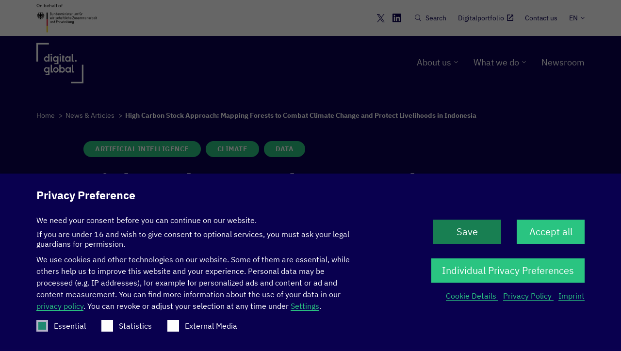

--- FILE ---
content_type: text/html; charset=UTF-8
request_url: https://www.bmz-digital.global/en/high-carbon-stock-approach-mapping-forests-to-combat-climate-change-and-protect-livelihoods-in-indonesia/
body_size: 32261
content:
<!DOCTYPE html>
<html class="html wp-singular post-template-default single single-post postid-10585 single-format-standard wp-theme-bmz-digital-website" lang="en-US">
  <head>
    <meta charset="utf-8">
    <meta http-equiv="X-UA-Compatible" content="IE=edge">
    <meta name="viewport" content="width=device-width, initial-scale=1">
    <link rel="alternate" type="application/rss+xml" title="BMZ Digital.Global Feed" href="https://www.bmz-digital.global/en/feed/">
    <meta name='robots' content='index, follow, max-image-preview:large, max-snippet:-1, max-video-preview:-1' />

	<!-- This site is optimized with the Yoast SEO plugin v26.7 - https://yoast.com/wordpress/plugins/seo/ -->
	<title>High Carbon Stock Approach: Mapping Forests to Combat Climate Change and Protect Livelihoods in Indonesia | BMZ Digital.Global</title>
<style id="rocket-critical-css">html{line-height:1.15;-webkit-text-size-adjust:100%}body{margin:0}main{display:block}h1{font-size:2em;margin:.67em 0}a{background-color:initial}strong{font-weight:bolder}small{font-size:80%}img{border-style:none}button,input{font-family:inherit;font-size:100%;line-height:1.15;margin:0}button,input{overflow:visible}button{text-transform:none}[type=button],[type=submit],button{-webkit-appearance:button}[type=button]::-moz-focus-inner,[type=submit]::-moz-focus-inner,button::-moz-focus-inner{border-style:none;padding:0}[type=button]:-moz-focusring,[type=submit]:-moz-focusring,button:-moz-focusring{outline:1px dotted ButtonText}fieldset{padding:.35em .75em .625em}legend{box-sizing:border-box;color:inherit;display:table;max-width:100%;padding:0;white-space:normal}[type=checkbox]{box-sizing:border-box;padding:0}[type=search]{-webkit-appearance:textfield;outline-offset:-2px}[type=search]::-webkit-search-decoration{-webkit-appearance:none}::-webkit-file-upload-button{-webkit-appearance:button;font:inherit}:root{--theme-body-regular-font-family:"IBM Plex Sans",Helvetica,Arial,sans-serif;--theme-body-regular-font-weight:400;--theme-body-medium-font-family:"IBM Plex Sans",Helvetica,Arial,sans-serif;--theme-body-medium-font-weight:500;--theme-body-semi-bold-font-family:"IBM Plex Sans",Helvetica,Arial,sans-serif;--theme-body-semi-bold-font-weight:600;--theme-body-bold-font-family:"IBM Plex Sans",Helvetica,Arial,sans-serif;--theme-body-bold-font-weight:700;--theme-h1-font-family:var(--theme-body-regular-font-family),Helvetica,Arial,sans-serif;--theme-h1-font-weight:700;--theme-h2-font-family:var(--theme-body-regular-font-family),Helvetica,Arial,sans-serif;--theme-h2-font-weight:700;--theme-h3-font-family:var(--theme-body-regular-font-family),Helvetica,Arial,sans-serif;--theme-h3-font-weight:400;--theme-h4-font-family:var(--theme-body-regular-font-family),Helvetica,Arial,sans-serif;--theme-h4-font-weight:700;--theme-h5-font-family:var(--theme-body-regular-font-family),Helvetica,Arial,sans-serif;--theme-h5-font-weight:400;--theme-h6-font-family:var(--theme-body-regular-font-family),Helvetica,Arial,sans-serif;--theme-h6-font-weight:700;--theme-elements-font-family:var(--theme-body-regular-font-family),Helvetica,Arial,sans-serif;--theme-elements-font-weight:700;--button-border-radius:30px;--box-border-radius:2px;--box-spacing:18px;--theme-default-color-background:#0a0050;--theme-default-color-border:#fff;--theme-default-color-border-alpha:hsla(0,0%,100%,0.1);--theme-default-color-secondary:#fec800;--theme-default-color-text:#fff;--theme-default-color-headline:#fff;--theme-default-color-brand:#0539e3;--theme-default-color-accent:#2bc582;--theme-default-color-accent-hover:#198053;--theme-default-color-accent-alpha:rgba(43,197,130,0.3);--theme-default-color-grey:#979797;--theme-default-color-light-grey:#dadada;--theme-default-color-light-blue:#99d8fc;--theme-default-color-error:#e80242;--theme-default-color-ghost:hsla(0,0%,100%,0.2);--theme-default-color-ghost-hover:hsla(0,0%,100%,0.35);--theme-default-color-purple:#6644cb;--theme-default-color-orange:#f08708;--container-max-width:1258px;--content-max-width-small:552px;--content-max-width:744px;--content-max-width-medium:840px;--content-max-width-large:936px;--gutter-width:24px;--container-padding-mobile:16px;--container-padding-tablet:32px;--container-padding-desktop:64px;--component-spacing-mobile:60px;--component-spacing-tablet:80px;--component-spacing-desktop:100px;--container-padding:var(--container-padding-mobile);--component-spacing:var(--component-spacing-mobile);--body-regular-font-family:var(--theme-body-regular-font-family);--body-regular-font-weight:var(--theme-body-regular-font-weight);--body-bold-font-family:var(--theme-body-bold-font-family);--body-bold-font-weight:var(--theme-body-bold-font-weight);--body-medium-font-weight:var(--theme-body-medium-font-weight);--body-semi-bold-font-weight:var(--theme-body-semi-bold-font-weight);--h1-font-family:var(--theme-h1-font-family);--h2-font-family:var(--theme-h2-font-family);--h3-font-family:var(--theme-h3-font-family);--h4-font-family:var(--theme-h4-font-family);--h5-font-family:var(--theme-h5-font-family);--h5-font-family:var(--theme-h6-font-family);--h1-font-weight:var(--theme-h1-font-weight);--h2-font-weight:var(--theme-h2-font-weight);--h3-font-weight:var(--theme-h3-font-weight);--h4-font-weight:var(--theme-h4-font-weight);--h5-font-weight:var(--theme-h5-font-weight);--h6-font-weight:var(--theme-h6-font-weight);--elements-font-family:var(--theme-elements-font-family);--elements-font-weight:var(--theme-elements-font-weight)}@media (min-width:768px){:root{--container-padding:var(--container-padding-tablet);--component-spacing:var(--component-spacing-tablet)}}@media (min-width:1280px){:root{--container-padding:var(--container-padding-desktop);--component-spacing:var(--component-spacing-desktop)}}.themeReset,:root{--color-background:var(--theme-default-color-background);--color-headline:var(--theme-default-color-headline);--color-text:var(--theme-default-color-text);--color-border:var(--theme-default-color-border);--color-border-alpha:var(--theme-default-color-border-alpha);--color-image-bracket:var(--theme-default-color-brand);--color-brand:var(--theme-default-color-brand);--color-accent:var(--theme-default-color-accent);--color-accent-hover:var(--theme-default-color-accent-hover);--color-accent-alpha:var(--theme-default-color-accent-alpha);--color-secondary:var(--theme-default-color-secondary);--color-grey:var(--theme-default-color-grey);--color-light-grey:var(--theme-default-color-light-grey);--color-error:var(--theme-default-color-error);--color-ghost:var(--theme-default-color-ghost);--color-ghost-hover:var(--theme-default-color-ghost-hover);--color-purple:var(--theme-default-color-purple);--color-orange:var(--theme-default-color-orange)}.themeLight{--color-background:var(--theme-default-color-light-blue);--color-headline:var(--theme-default-color-background);--color-text:var(--theme-default-color-background);--color-border:var(--theme-default-color-background);--color-border-alpha:rgba(11,0,82,0.1);--color-accent:var(--theme-default-color-background);--color-accent-hover:#180c6a;--color-accent-alpha:rgba(11,0,82,0.1);--color-secondary:var(--theme-default-color-background);--color-ghost:rgba(11,0,82,0.1);--color-ghost-hover:rgba(11,0,82,0.25);--color-grey:var(--theme-default-color-grey);--color-light-grey:var(--theme-default-color-light-grey)}.themeHero{--color-background:var(--theme-default-color-brand);--color-accent-default:var(--theme-default-color-accent)}.themeHero a:not(.button){--color-accent:var(--theme-default-color-text);--color-accent-hover:var(--theme-default-color-light-grey)}html{background-color:var(--color-background);box-sizing:border-box;color:var(--color-text);font-family:var(--body-regular-font-family);-moz-osx-font-smoothing:grayscale;-webkit-font-smoothing:antialiased;font-weight:var(--body-regular-font-weight);line-height:1.5;-ms-overflow-style:-ms-autohiding-scrollbar;overflow-wrap:break-word;word-wrap:break-word}html *,html :after,html :before{box-sizing:inherit}body{font-size:1rem;overflow-x:hidden;position:relative}@media (min-width:768px){body{font-size:1.125rem}}.h2,h1{color:var(--color-headline);line-height:1.2;margin-bottom:1rem;margin-top:3rem}h1{font-family:var(--h1-font-family);font-size:2.625rem;font-weight:var(--h1-font-weight);letter-spacing:1.14px;line-height:1.1;margin-bottom:1.25rem}@media (min-width:480px){h1{font-size:3.125rem}}@media (min-width:768px){h1{font-size:4rem}}.h2{font-family:var(--h2-font-family);font-size:2.5rem;font-weight:var(--h2-font-weight);letter-spacing:1.14px;line-height:1.28;margin-bottom:1.25rem}@media (min-width:768px){.h2{font-size:3.125rem}}a{box-shadow:inset 0 -1px 0 currentColor;color:var(--color-accent)}a,a:focus{text-decoration:none}a:focus{box-shadow:none;color:var(--color-accent-hover)}a:focus{outline-color:var(--color-accent-alpha)}.icon-external{display:inline-block;margin-left:3px;position:relative;top:1px}figure,p,table{margin:0 0 1.5rem}img{display:block}img{height:auto;max-width:100%;width:100%}.boxFrame{color:var(--color-image-bracket);min-height:110px;padding:8px;position:relative}@media (min-width:768px){.boxFrame{padding:12px}}.boxFrame:after,.boxFrame:before{content:"";display:block;height:32px;position:absolute;width:42%}@media (min-width:768px){.boxFrame:after,.boxFrame:before{height:110px;width:45%}}.boxFrame:before{border-bottom:8px solid;border-left:8px solid;bottom:0;left:0}@media (min-width:768px){.boxFrame:before{border-bottom:12px solid;border-left:12px solid}}.boxFrame:after{border-right:8px solid;border-top:8px solid;right:0;top:0}@media (min-width:768px){.boxFrame:after{border-right:12px solid;border-top:12px solid}}strong{font-family:var(--body-bold-font-family);font-weight:var(--body-bold-font-weight)}.text-xs,small{font-size:.75rem;line-height:1.5}@media (min-width:768px){.text-xs,small{font-size:.875rem}}ol,ul{margin:1.5rem 0;padding-left:1.5rem}ol li,ul li{margin-bottom:.25rem}ul ul{margin-bottom:0;margin-top:.25rem;padding-left:2rem}ul{list-style:square}table{border-spacing:0;box-shadow:0 0 0 1px inset var(--color-border);max-width:100%;width:100%}td,th{padding:.9375rem 1.5rem;text-align:left;vertical-align:top}tr:nth-child(2n){background-color:var(--color-border-alpha)}button{-webkit-appearance:none;-moz-appearance:none;appearance:none;background-color:initial;border:0;color:inherit;font-family:inherit;font-size:inherit;line-height:inherit;padding:0;text-align:inherit}.button{box-shadow:none;-webkit-appearance:none;-moz-appearance:none;appearance:none;background-color:var(--color-accent);border:0;border-radius:var(--button-border-radius);color:var(--color-text);display:inline-block;font-family:inherit;font-family:var(--elements-font-family);font-size:.875rem;font-weight:var(--elements-font-weight);letter-spacing:.0313rem;line-height:1.215;padding:.9375rem 1.5rem;text-align:center;text-decoration:none;text-transform:uppercase}.button--small{font-size:.75rem;padding:.3rem 1rem}@media (min-width:768px){.button--small{font-size:.875rem;padding:.5rem 1.5rem}}form{margin:0}fieldset{border:0;margin:0 0 1.5rem;padding:0}fieldset :last-child{margin-bottom:0}fieldset input{margin:0 0 2rem}legend{font-size:1.125rem;font-weight:var(--elements-font-weight);margin-bottom:1rem}label,legend{display:inline-block;font-family:var(--elements-font-family)}label{background:var(--color-background);font-size:.875rem;letter-spacing:.0125em;line-height:1.4;margin-bottom:.5rem;padding:0 5px;position:absolute;transform:translate(18px,14px)}[type=search]{-webkit-appearance:none;-moz-appearance:none;appearance:none;background-color:initial;border:2px solid var(--color-brand);border-radius:1.5rem;color:var(--color-headline);font-family:inherit;font-size:1rem;letter-spacing:.02em;line-height:1.25;min-height:56px;outline:none}@media (min-width:768px){[type=search]{min-height:66px}}[type=search]::-ms-input-placeholder{color:var(--color-border);opacity:.3}input{margin:0 0 1rem;padding:.5rem 1.25rem}[type=checkbox]{opacity:0;position:absolute;width:1px}[type=checkbox]{border-color:var(--color-border);outline:0}.mainContent{flex:1 0 auto}.flyntComponent{counter-reset:list-counter;position:relative}.centerMaxWidthContainer{display:block;margin-left:auto;margin-right:auto;max-width:var(--container-max-width);padding-left:var(--container-padding);padding-right:var(--container-padding)}.centerContentMaxWidth{margin:0 auto;max-width:var(--content-max-width)}.centerContentMaxWidthLarge{margin:0 auto;max-width:var(--content-max-width-large)}.visuallyHidden{clip:rect(1px,1px,1px,1px);height:1px!important;overflow:hidden;position:absolute!important;white-space:nowrap;width:1px!important}.skipLink{position:fixed;top:-100px;z-index:999}[class*=theme]{background:var(--color-background);color:var(--color-text)}#BorlabsCookieBox.BorlabsCookie.BorlabsCookie label{background:transparent;position:relative;transform:none}#BorlabsCookieBox.BorlabsCookie.BorlabsCookie ._brlbs-bar{background:var(--color-background);border-radius:0;color:var(--color-text)}#BorlabsCookieBox.BorlabsCookie.BorlabsCookie ._brlbs-bar ._brlbs-h3{display:block;font-weight:var(--theme-body-bold-font-weight);margin-bottom:1rem}#BorlabsCookieBox.BorlabsCookie.BorlabsCookie ._brlbs-bar{padding:1.5rem 0}@media (min-width:768px){#BorlabsCookieBox.BorlabsCookie.BorlabsCookie ._brlbs-bar{padding:2rem 0}}#BorlabsCookieBox.BorlabsCookie.BorlabsCookie .row.align-items-center{align-items:center!important}#BorlabsCookieBox.BorlabsCookie.BorlabsCookie .row{flex-direction:column;flex-wrap:nowrap}@media (min-width:768px){#BorlabsCookieBox.BorlabsCookie.BorlabsCookie .row{flex-direction:row}}#BorlabsCookieBox.BorlabsCookie.BorlabsCookie .col-sm-3{min-width:260px;width:100%}@media (max-width:767px){#BorlabsCookieBox.BorlabsCookie.BorlabsCookie .col-sm-3{max-width:100%}}#BorlabsCookieBox.BorlabsCookie.BorlabsCookie .col-sm-3 p{text-align:center}@media (min-width:768px) and (max-width:1023px){#BorlabsCookieBox.BorlabsCookie.BorlabsCookie .col-sm-3 p:first-child{margin-top:0}}@media (max-width:767px){#BorlabsCookieBox.BorlabsCookie.BorlabsCookie .col-sm-3{margin-top:15px}}@media (min-width:1024px){#BorlabsCookieBox.BorlabsCookie.BorlabsCookie .col-sm-3{display:flex;flex:1 0 auto;flex-wrap:wrap;justify-content:flex-end;max-width:480px}#BorlabsCookieBox.BorlabsCookie.BorlabsCookie .col-sm-3 ._brlbs-accept{margin-top:0;max-width:calc(50% - 2rem)}#BorlabsCookieBox.BorlabsCookie.BorlabsCookie .col-sm-3 ._brlbs-accept:nth-child(2){margin-right:2rem;order:-1}#BorlabsCookieBox.BorlabsCookie.BorlabsCookie .col-sm-3 ._brlbs-legal{text-align:right;width:100%}}#BorlabsCookieBox.BorlabsCookie.BorlabsCookie .col-sm-3 ._brlbs-legal{color:var(--color-text)}#BorlabsCookieBox.BorlabsCookie.BorlabsCookie .col-sm-3 ._brlbs-legal a{color:var(--color-accent);text-decoration:none}#BorlabsCookieBox.BorlabsCookie.BorlabsCookie .col-sm-3 ._brlbs-legal ._brlbs-separator{margin:0 5px}#BorlabsCookieBox.BorlabsCookie.BorlabsCookie .col-sm-3 ._brlbs-legal ._brlbs-separator:before{content:none}#BorlabsCookieBox.BorlabsCookie.BorlabsCookie .col-sm-3 ._brlbs-legal{font-size:.813rem;margin-top:0}@media (min-width:768px){#BorlabsCookieBox.BorlabsCookie.BorlabsCookie .col-sm-3 ._brlbs-legal{font-size:1rem;line-height:1.5}}#BorlabsCookieBox.BorlabsCookie.BorlabsCookie .col-12 ._brlbs-legal{color:var(--color-border)}#BorlabsCookieBox.BorlabsCookie.BorlabsCookie .col-12 ._brlbs-legal a{color:var(--color-accent);text-decoration:none}#BorlabsCookieBox.BorlabsCookie.BorlabsCookie .col-12 ._brlbs-legal ._brlbs-separator{margin:0 5px}#BorlabsCookieBox.BorlabsCookie.BorlabsCookie .col-sm-9{flex:100%}@media (max-width:767px){#BorlabsCookieBox.BorlabsCookie.BorlabsCookie .col-sm-9{max-width:100%}}@media (min-width:1024px){#BorlabsCookieBox.BorlabsCookie.BorlabsCookie .col-sm-9{max-width:calc(100% - 400px)}}#BorlabsCookieBox.BorlabsCookie.BorlabsCookie .cookie-preference table{background:transparent;box-shadow:none;color:var(--color-background)}#BorlabsCookieBox.BorlabsCookie.BorlabsCookie .cookie-preference table tr td,#BorlabsCookieBox.BorlabsCookie.BorlabsCookie .cookie-preference table tr th{background-color:initial;border-color:var(--color-background);padding:.5em 0;vertical-align:middle}@media (min-width:768px){#BorlabsCookieBox.BorlabsCookie.BorlabsCookie .cookie-preference table tr td,#BorlabsCookieBox.BorlabsCookie.BorlabsCookie .cookie-preference table tr th{font-size:1rem}}#BorlabsCookieBox.BorlabsCookie.BorlabsCookie .cookie-preference table a{color:var(--color-accent)}#BorlabsCookieBox.BorlabsCookie.BorlabsCookie .cookie-preference table+table{margin-top:40px}#BorlabsCookieBox.BorlabsCookie.BorlabsCookie p{font-size:1rem;line-height:1.5}@media (min-width:768px){#BorlabsCookieBox.BorlabsCookie.BorlabsCookie p{max-width:750px}}#BorlabsCookieBox.BorlabsCookie.BorlabsCookie a,#BorlabsCookieBox.BorlabsCookie.BorlabsCookie a:focus{color:var(--color-accent)}@media (min-width:1024px){#BorlabsCookieBox.BorlabsCookie.BorlabsCookie a:focus{color:var(--color-accent)}}#BorlabsCookieBox.BorlabsCookie.BorlabsCookie ._brlbs-bar-advanced ul{justify-content:flex-start;margin:0}#BorlabsCookieBox.BorlabsCookie.BorlabsCookie ._brlbs-btn{-webkit-appearance:none;-moz-appearance:none;appearance:none;background-color:var(--color-accent);border:0;border-radius:0;box-shadow:none;color:var(--color-text);display:inline-block;font-family:inherit;font-size:1.25rem;font-weight:400;line-height:inherit;outline:none;padding:.625rem 1.375rem;text-align:center;text-decoration:none}#BorlabsCookieBox.BorlabsCookie.BorlabsCookie ._brlbs-btn:focus{background-color:var(--color-accent-hover);border-radius:0;color:var(--color-text)}@media (min-width:1024px){#BorlabsCookieBox.BorlabsCookie.BorlabsCookie ._brlbs-btn{min-width:140px}}#BorlabsCookieBox.BorlabsCookie.BorlabsCookie .container{max-width:var(--container-max-width)!important;padding-left:var(--container-padding);padding-right:var(--container-padding);-ms-overflow-style:none;scrollbar-width:none}#BorlabsCookieBox.BorlabsCookie.BorlabsCookie .container::-webkit-scrollbar{display:none}#BorlabsCookieBox.BorlabsCookie.BorlabsCookie ._brlbs-btn-switch ._brlbs-slider{background-color:var(--color-background)}#BorlabsCookieBox.BorlabsCookie.BorlabsCookie ._brlbs-btn-switch ._brlbs-slider:before{background-color:var(--color-light-grey);border:0;box-shadow:none;top:auto}#BorlabsCookieBox.BorlabsCookie.BorlabsCookie #CookieBoxTextDescription{max-width:none}[is=flynt-block-back-to-top]{--button-inset:1rem;bottom:var(--button-inset);opacity:0;position:fixed;right:var(--button-inset);transform:translateY(60px);z-index:9}@media (min-width:768px){[is=flynt-block-back-to-top]{--button-inset:2rem}}[is=flynt-block-back-to-top] .backToTop{align-items:center;background:none;display:flex;flex-direction:column;font-size:14px;gap:5px}[is=flynt-block-back-to-top] .button{align-items:center;border-radius:50%;display:flex;height:40px;justify-content:center;padding:5px;width:40px}[is=flynt-block-back-to-top] svg{height:12px;width:12px}[is=flynt-block-breadcrumbs-nav]{--linkPadding:2px}[is=flynt-block-breadcrumbs-nav] ol{display:block;list-style:none;margin:0;padding:0;display:flex;flex-flow:row wrap}[is=flynt-block-breadcrumbs-nav] li{margin-bottom:0;align-items:center;display:inline-flex}[is=flynt-block-breadcrumbs-nav] a{box-shadow:none;color:var(--color-text);margin-left:calc(var(--linkPadding)*-1);padding:var(--linkPadding)}[is=flynt-block-breadcrumbs-nav] .separator{display:inline-block;margin:0 6px}[is=flynt-block-news-post-event-header]{margin:40px 0 10px}[is=flynt-block-news-post-event-header] .content .newsPostEventHeader__terms-list{display:block;list-style:none;padding:0;display:flex;flex-flow:row wrap;margin:20px 0}[is=flynt-block-news-post-event-header] .content .newsPostEventHeader__terms-list li{margin:20px 10px 0 0}[is=flynt-block-news-post-event-header] .newsPostEventHeader__title{margin:0}[is=flynt-block-news-post-event-header] .newsPostEventHeader__media{margin-top:30px}[is=flynt-block-search-form] .searchForm .oneInputForm{align-items:center;border-bottom:5px solid var(--color-brand);display:flex}[is=flynt-block-search-form] .searchForm .oneInputForm-input{border:0;font-size:18px;margin-bottom:0;min-height:36px;padding-left:.25rem;width:100%}@media (min-width:480px){[is=flynt-block-search-form] .searchForm .oneInputForm-input{font-size:40px;min-height:56px;padding-left:1.25rem}}[is=flynt-block-search-form] .searchForm .oneInputForm-button{outline-offset:5px;padding:5px}@media (min-width:480px){[is=flynt-block-search-form] .searchForm .oneInputForm-button{padding:0}}[is=flynt-block-search-form] .searchForm .oneInputForm-button svg{color:var(--color-accent);display:block}[is=flynt-navigation-burger]{--navigation-height:86px;height:var(--navigation-height)}@media (min-width:1024px){[is=flynt-navigation-burger]{display:none}}[is=flynt-navigation-burger]:before{background-color:var(--color-background);content:"";height:calc(var(--navigation-height) + 1px);left:0;position:fixed;top:0;transform:translateY(-101%);width:100%;z-index:98}[is=flynt-navigation-burger] .container{align-items:center;display:flex;height:var(--navigation-height);justify-content:space-between;left:0;padding-bottom:16px;padding-top:16px;position:fixed;right:0;top:0;width:100%;z-index:99}[is=flynt-navigation-burger] .icon-search{display:inline-block;height:14px;margin-right:5px;position:relative;transform:translateY(-1px);vertical-align:middle;width:14px}[is=flynt-navigation-burger] .icon-search:before{border:1px solid;border-radius:50%;content:"";display:block;height:11px;width:11px}[is=flynt-navigation-burger] .icon-search:after{background-color:currentColor;bottom:1px;content:"";display:block;height:6px;position:absolute;right:1px;transform:rotate(-45deg);transform-origin:100% 100%;width:1px}[is=flynt-navigation-burger] .logo{box-shadow:none;color:var(--color-text);display:block;flex-shrink:0;height:100%;position:relative;z-index:2}[is=flynt-navigation-burger] .logo-image{height:100%;width:auto}[is=flynt-navigation-burger] .hamburger{align-items:center;background-color:var(--color-accent);border-radius:50%;display:flex;height:46px;justify-content:center;position:relative;width:46px;z-index:2}[is=flynt-navigation-burger] .hamburger-lines{height:14px;position:relative;width:20px}[is=flynt-navigation-burger] .hamburger-lines:after,[is=flynt-navigation-burger] .hamburger-lines:before{content:""}[is=flynt-navigation-burger] .hamburger-lines--primary,[is=flynt-navigation-burger] .hamburger-lines:after,[is=flynt-navigation-burger] .hamburger-lines:before{background-color:var(--color-text);display:block;height:2px;left:0;position:absolute;width:100%}[is=flynt-navigation-burger] .hamburger-lines:before{top:0}[is=flynt-navigation-burger] .hamburger-lines--primary{top:6px}[is=flynt-navigation-burger] .hamburger-lines:after{top:12px}[is=flynt-navigation-burger] .menu{display:block;list-style:none;padding:0;-webkit-backface-visibility:hidden;backface-visibility:hidden;background-color:var(--color-background);height:100%;left:0;margin:0;position:fixed;top:0;transform:translateX(100%);visibility:hidden;width:100%;z-index:98}[is=flynt-navigation-burger] .menu:before{background:var(--color-background);content:"";height:var(--navigation-height);left:0;position:absolute;top:0;width:100%;z-index:3}[is=flynt-navigation-burger] .menu-scroll{height:100%;overflow-y:auto;position:relative;z-index:2}[is=flynt-navigation-burger] .menu-inner{display:flex;flex-direction:column;justify-content:space-between;min-height:100%;padding-bottom:1.5rem;padding-top:86px}[is=flynt-navigation-burger] .menu-main,[is=flynt-navigation-burger] .menu-secondary,[is=flynt-navigation-burger] .menu-social,[is=flynt-navigation-burger] .menu-wpml{display:block;list-style:none;margin:0;padding:0}[is=flynt-navigation-burger] .menu-social{align-items:center;display:flex;margin-top:1rem;padding-left:var(--container-padding);padding-right:var(--container-padding)}[is=flynt-navigation-burger] .menu-social .menu-link{padding:.875rem 1rem 0 0}[is=flynt-navigation-burger] .menu-social svg{height:30px;width:auto}[is=flynt-navigation-burger] .menu-secondary,[is=flynt-navigation-burger] .menu-wpml{padding-top:1rem}[is=flynt-navigation-burger] .menu-secondary .menu-link,[is=flynt-navigation-burger] .menu-wpml .menu-link{font-size:1rem;opacity:.7;padding-bottom:.625rem;padding-top:.625rem}[is=flynt-navigation-burger] .menu-item{margin-bottom:0}[is=flynt-navigation-burger] .menu-item-panel{position:relative}[is=flynt-navigation-burger] .menu-main .menu-item{border-bottom:1px solid hsla(0,0%,100%,.3)}[is=flynt-navigation-burger] .menu-main .menu-item:first-child{border-top:1px solid hsla(0,0%,100%,.3)}[is=flynt-navigation-burger] .menu-main .submenu-item{border-bottom:1px solid hsla(0,0%,100%,.15);margin-bottom:0}[is=flynt-navigation-burger] .menu-main .submenu-item:first-child{border-top:1px solid hsla(0,0%,100%,.15)}[is=flynt-navigation-burger] .menu-main .submenu-item:last-child{border-bottom:0}[is=flynt-navigation-burger] .menu-main .submenu-item .menu-link{padding-left:calc(var(--container-padding-mobile)*2)}@media (min-width:768px){[is=flynt-navigation-burger] .menu-main .submenu-item .menu-link{padding-left:calc(var(--container-padding-tablet)*2)}}[is=flynt-navigation-burger] .menu-main .submenu-item .submenu-item .menu-link{padding-left:calc(var(--container-padding-mobile)*3)}@media (min-width:768px){[is=flynt-navigation-burger] .menu-main .submenu-item .submenu-item .menu-link{padding-left:calc(var(--container-padding-tablet)*3)}}[is=flynt-navigation-burger] .menu-dropdown-list{display:block;list-style:none;margin:0;padding:0}[is=flynt-navigation-burger] .menu .caret{align-items:center;display:flex;height:100%;justify-content:center;position:absolute;right:0;top:0;width:55px}[is=flynt-navigation-burger] .menu .caret svg{display:block}[is=flynt-navigation-burger] .menu-link{box-shadow:none;color:var(--color-text);display:block;margin:0;padding:16px var(--container-padding-mobile);text-decoration:none}@media (min-width:768px){[is=flynt-navigation-burger] .menu-link{padding-left:var(--container-padding-tablet);padding-right:var(--container-padding-tablet)}}[is=flynt-navigation-burger] .menu-dropdown{background:rgba(0,0,0,.2);display:none}[is=flynt-navigation-burger] .menu .menu-wpml{display:flex;padding-top:0}[is=flynt-navigation-burger] .menu .menu-wpml .menu-link{padding:10px 12px}[is=flynt-navigation-burger] .menu .menu-wpml .menu-link.is-current{color:var(--color-accent);opacity:1;padding-left:var(--container-padding-mobile)}@media (min-width:768px){[is=flynt-navigation-burger] .menu .menu-wpml .menu-link.is-current{padding-left:var(--container-padding-tablet)}}[is=flynt-navigation-burger] .searchSlot{display:none;padding-top:1rem;width:100%;z-index:2}[is=flynt-navigation-burger] .oneInputForm-input{font-size:16px!important}[is=flynt-navigation-main]{--navigation-height:186px;--navigation-sticky-height:80px;display:none;height:var(--navigation-height)}@media (min-width:1024px){[is=flynt-navigation-main]{display:block}}[is=flynt-navigation-main] .wrapper{left:0;position:fixed;top:0;width:100%;z-index:99}[is=flynt-navigation-main] .container{position:relative}[is=flynt-navigation-main] .logo{box-shadow:none;color:var(--color-text);align-self:center;color:currentColor;display:block;flex-shrink:0;font-size:1.5rem;font-weight:700;line-height:1.33;text-decoration:none}[is=flynt-navigation-main] .logo-image{transform-origin:0 50%}[is=flynt-navigation-main] .logo-support{max-height:42px;max-width:none;width:auto}[is=flynt-navigation-main] .container-logos{align-items:center;display:flex}[is=flynt-navigation-main] .mainBar{align-items:center;display:flex;height:100%;justify-content:space-between;max-height:112px;padding:16px 0}[is=flynt-navigation-main] .topBar{--color-background:#fff;position:relative;z-index:3}[is=flynt-navigation-main] .topBar .menu{justify-content:flex-end;min-height:74px;width:100%}[is=flynt-navigation-main] .topBar .menu-link{display:block;font-size:.875rem;line-height:1.35;padding:2px 0}[is=flynt-navigation-main] .topBar-logos{align-items:flex-start;display:flex}[is=flynt-navigation-main] .topBar-content{display:flex;justify-content:space-between}[is=flynt-navigation-main] .topBar-logoBox{align-items:flex-start;display:flex;flex-direction:column;margin-right:2rem;padding:.25rem 0}@media (min-width:1280px){[is=flynt-navigation-main] .topBar-logoBox{margin-right:3.75rem}}[is=flynt-navigation-main] .topBar-logoBox:last-child{margin-right:0}[is=flynt-navigation-main] .topBar-logoBox small{color:#000;font-size:.625rem;margin-bottom:4px;margin-right:.625rem;white-space:nowrap}[is=flynt-navigation-main] .icon-search{display:inline-block;height:14px;margin-right:5px;position:relative;transform:translateY(-1px);vertical-align:middle;width:14px}[is=flynt-navigation-main] .icon-search:before{border:1px solid;border-radius:50%;content:"";display:block;height:11px;width:11px}[is=flynt-navigation-main] .icon-search:after{background-color:currentColor;bottom:1px;content:"";display:block;height:6px;position:absolute;right:1px;transform:rotate(-45deg);transform-origin:100% 100%;width:1px}[is=flynt-navigation-main] .social-icon,[is=flynt-navigation-main] .social-icon svg{display:block}[is=flynt-navigation-main] .menu{display:block;list-style:none;margin:0;padding:0;align-items:center;display:flex}[is=flynt-navigation-main] .menu-item{padding:0 12px}@media (min-width:1280px){[is=flynt-navigation-main] .menu-item{padding:0 16px}}[is=flynt-navigation-main] .menu-item:last-child{padding-right:0}[is=flynt-navigation-main] .menu-link{align-items:center;box-shadow:inset 0 -1px 0 transparent;color:var(--color-text);display:flex;position:relative;text-decoration:none}[is=flynt-navigation-main] .menu-link--social{box-shadow:none;color:var(--color-text)}[is=flynt-navigation-main] .menu-drop-wrap{display:none;left:0;min-width:280px;position:absolute;text-align:left;top:calc(100% + 44px);transform:translateY(15px);z-index:99}[is=flynt-navigation-main] .menu-item:last-child .menu-drop-wrap{left:auto;right:0}@media (min-width:1024px) and (max-width:1380px){[is=flynt-navigation-main] .menu-item:nth-last-child(2) .menu-drop-wrap{left:auto;right:-30px}}[is=flynt-navigation-main] .menu-drop{display:block;list-style:none;margin:0;padding:0;max-height:calc(100vh - 210px);overflow-y:auto;scrollbar-color:var(--color-accent) var(--color-light-grey)}[is=flynt-navigation-main] .menu-drop::-webkit-scrollbar{height:10px;width:10px}[is=flynt-navigation-main] .menu-drop::-webkit-scrollbar-thumb{background:var(--color-accent)}[is=flynt-navigation-main] .menu-drop::-webkit-scrollbar-track{background:var(--color-light-grey)}[is=flynt-navigation-main] .menu-sub-drop{display:block;list-style:none;margin:0;padding:0;box-shadow:inset -20px 0 10px -20px rgba(10,0,80,.25);display:none;max-height:calc(100vh - 210px);overflow-y:auto;position:absolute;right:100%;scrollbar-color:#0a2fac transparent;top:0;transform:translateY(15px);width:100%}[is=flynt-navigation-main] .menu-sub-drop::-webkit-scrollbar{height:4px;width:4px}[is=flynt-navigation-main] .menu-sub-drop::-webkit-scrollbar-thumb{background:#0a2fac}[is=flynt-navigation-main] .menu-sub-drop::-webkit-scrollbar-track{background:transparent}[is=flynt-navigation-main] .menu-sub-drop .menu-drop-link--overview{font-weight:var(--body-bold-font-weight);padding-left:24px}[is=flynt-navigation-main] .menu-drop-item{margin-bottom:0}[is=flynt-navigation-main] .menu-drop-item--hasChildren>.menu-drop-link{padding:18px 44px 18px 24px}[is=flynt-navigation-main] .menu-drop-link{box-shadow:none;display:block;padding:18px 24px;position:relative;text-decoration:none}[is=flynt-navigation-main] .menu-drop-link .icon{position:absolute;right:24px;top:calc(50% - 7px)}[is=flynt-navigation-main] .menu-drop-link .icon svg{display:block}[is=flynt-navigation-main] .menu-drop-link--overview{padding-left:24px}[is=flynt-navigation-main] .menu-main{align-items:center;padding-left:60px}[is=flynt-navigation-main] .menu-main .menu-item{align-items:center;display:flex;height:100%;position:relative}[is=flynt-navigation-main] .menu-main .menu-link{display:inline-flex;white-space:nowrap}[is=flynt-navigation-main] .icon-chevron{margin-left:6px}[is=flynt-navigation-main] .icon-chevron svg{display:block}[is=flynt-navigation-main] .menu-top .menu-item{margin:0;padding:0 .75rem;position:relative}[is=flynt-navigation-main] .menu-top .menu-item:last-child{padding-right:0}[is=flynt-navigation-main] .menu-top .menu-item--social{padding:0 1rem 0 0}[is=flynt-navigation-main] .menu-top .menu-drop-wrap{left:0!important;min-width:56px;top:calc(100% + 26px)}[is=flynt-navigation-main] .menu-top .menu-link.has-children{display:flex}[is=flynt-navigation-main] .menu-top .menu-drop-link{padding:8px 16px}[is=flynt-navigation-main] .searchSlot{display:none;padding:15px 0;position:fixed;width:100%;z-index:2}:root{--swiper-theme-color:#007aff}:root{--swiper-navigation-size:44px}.BorlabsCookie *{box-sizing:border-box}.BorlabsCookie *::before,.BorlabsCookie *::after{box-sizing:inherit}.BorlabsCookie * div,.BorlabsCookie * span,.BorlabsCookie * p,.BorlabsCookie * a,.BorlabsCookie * ul,.BorlabsCookie * fieldset,.BorlabsCookie * label,.BorlabsCookie * legend{margin:0;padding:0;border:0;color:inherit;vertical-align:baseline;font-family:inherit;font-size:inherit;font-style:initial;font-weight:initial;letter-spacing:initial;line-height:initial;text-decoration:initial;text-transform:initial;word-spacing:initial}.borlabs-hide{display:none}.borlabs-position-fix{position:initial!important;transform:unset!important}.BorlabsCookie .sr-only{position:absolute;width:1px;height:1px;padding:0;margin:-1px;overflow:hidden;clip:rect(0,0,0,0);white-space:nowrap;border:0}.BorlabsCookie .container{width:100%;padding-right:15px;padding-left:15px;margin-right:auto;margin-left:auto}@media (min-width:576px){.BorlabsCookie .container{max-width:540px}}@media (min-width:768px){.BorlabsCookie .container{max-width:720px}}@media (min-width:992px){.BorlabsCookie .container{max-width:960px}}@media (min-width:1200px){.BorlabsCookie .container{max-width:1140px}}.BorlabsCookie .row{display:flex;flex-wrap:wrap;margin-right:-15px;margin-left:-15px}.BorlabsCookie .col-sm-9,.BorlabsCookie .col-sm-3,.BorlabsCookie .col-12{position:relative;width:100%;min-height:1px;padding-right:15px;padding-left:15px}.BorlabsCookie .col-12{flex:0 0 100%;max-width:100%}@media (min-width:576px){.BorlabsCookie .col-sm-3{flex:0 0 25%;max-width:25%}.BorlabsCookie .col-sm-9{flex:0 0 75%;max-width:75%}}.BorlabsCookie .align-items-center{align-items:center!important}.BorlabsCookie ._brlbs-animated{-webkit-animation-duration:1s;animation-duration:1s;-webkit-animation-fill-mode:both;animation-fill-mode:both}@media (print),(prefers-reduced-motion:reduce){.BorlabsCookie ._brlbs-animated{-webkit-animation-duration:1ms!important;animation-duration:1ms!important;-webkit-animation-iteration-count:1!important;animation-iteration-count:1!important}}.BorlabsCookie ._brlbs-btn-switch{position:relative;display:inline-block;margin:0;width:50px;height:26px;vertical-align:middle}.BorlabsCookie ._brlbs-btn-switch input{opacity:0;width:0;height:0}.BorlabsCookie ._brlbs-btn-switch ._brlbs-slider{position:absolute;top:0;left:0;right:0;bottom:0;background-color:#bbc0c7}.BorlabsCookie ._brlbs-btn-switch ._brlbs-slider::before{position:absolute;content:"";height:18px;width:18px;left:4px;bottom:4px;background-color:#fff}.BorlabsCookie ._brlbs-btn-switch-status{position:absolute;top:50%;right:calc(100% + 6px);transform:translateY(-50%)}.BorlabsCookie ._brlbs-btn-switch--textRight ._brlbs-btn-switch-status{right:auto;left:calc(100% + 6px)}.BorlabsCookie ._brlbs-btn-switch-status::before{content:attr(data-inactive);white-space:nowrap}#BorlabsCookieBox a{font-size:inherit;font-style:inherit;font-weight:inherit;letter-spacing:inherit;line-height:inherit;text-decoration:inherit;text-transform:inherit;word-spacing:inherit}#BorlabsCookieBox a:focus{outline:Highlight!important;outline-color:-webkit-focus-ring-color!important;outline-style:solid!important;outline-width:2px!important}#BorlabsCookieBox:not(._brlbs-keyboard) a:focus{outline:0!important}#BorlabsCookieBox ._brlbs-animated{visibility:visible}#BorlabsCookieBox .container{background:inherit;display:block;float:none;padding-left:15px;padding-right:15px;margin-left:auto;margin-right:auto;min-height:auto;position:inherit}#BorlabsCookieBox ._brlbs-bar .container{overflow:auto!important;width:100%!important;max-width:none!important;margin-left:auto;margin-right:auto;padding-left:15px;padding-right:15px}#BorlabsCookieBox .container::before{display:initial}#BorlabsCookieBox .container::after{content:" ";display:block;height:2px}#BorlabsCookieBox .container .row{background:inherit;color:inherit;display:flex;min-width:1px;width:auto;max-width:none}#BorlabsCookieBox .container .row::before,#BorlabsCookieBox .container .row::after{display:initial}#BorlabsCookieBox .bcac-item span{color:inherit}#BorlabsCookieBox>div{display:none}#BorlabsCookieBox>div.show-cookie-box{display:flex}#BorlabsCookieBox ._brlbs-h3{background:inherit;color:inherit;font-family:inherit;font-size:1.625em;line-height:1.125em;word-break:break-all}#BorlabsCookieBox ul{display:flex;flex-flow:wrap;justify-content:center;list-style:none;margin:.9375em 0;padding:0}#BorlabsCookieBox p{color:inherit;font-family:inherit;font-size:1em;line-height:1.4em;margin:.9375em 0}#BorlabsCookieBox p:last-child{margin:0}#BorlabsCookieBox p ._brlbs-paragraph:last-child{margin-bottom:0}#BorlabsCookieBox ._brlbs-flex-left{display:flex;align-items:center;justify-content:left;margin:0 0 .9375em 0}#BorlabsCookieBox ._brlbs-accept{font-family:inherit;text-align:center}#BorlabsCookieBox ._brlbs-block-content{background:rgba(0,0,0,0);left:0;position:fixed;height:100%;top:0;width:100%;z-index:999999}#BorlabsCookieBox ._brlbs-block-content._brlbs-bg-dark{background:rgba(0,0,0,.6)}#BorlabsCookieBox ._brlbs-btn{display:inline-block;font-family:inherit;font-size:1.25em;padding:.75em 2em;text-decoration:none}#BorlabsCookieBox ._brlbs-paragraph{display:block;margin-bottom:.6em}#BorlabsCookieBox ._brlbs-paragraph._brlbs-text-technology{display:inline}#BorlabsCookieBox ._brlbs-paragraph._brlbs-text-personal-data{display:inline}#BorlabsCookieBox ._brlbs-paragraph._brlbs-text-more-information{display:inline}#BorlabsCookieBox ._brlbs-paragraph._brlbs-text-revoke{display:inline}#BorlabsCookieBox ._brlbs-legal{font-family:inherit;font-size:.75em;text-align:center}#BorlabsCookieBox ._brlbs-manage-btn{font-family:inherit;text-align:center}#BorlabsCookieBox ._brlbs-manage-btn a{font-size:1.25em;color:inherit}#BorlabsCookieBox .bottom-center{align-items:flex-end;justify-content:center}#BorlabsCookieBox ._brlbs-bar{box-shadow:0 4px 8px rgba(0,0,0,.2);padding:15px 0;max-height:100vh;overflow:auto}#BorlabsCookieBox ._brlbs-bar-wrap{display:block;max-width:100%;width:100%;z-index:1000000}#BorlabsCookieBox ._brlbs-bar ul{justify-content:center;margin:.5em 0}#BorlabsCookieBox ._brlbs-bar ._brlbs-separator::before{content:"|";display:inline-block;margin:0 2px}#BorlabsCookieBox ._brlbs-bar ._brlbs-legal{text-align:center}#BorlabsCookieBox .cookie-preference table{margin:1em 0 0 0;width:100%}#BorlabsCookieBox .cookie-preference table tr td,#BorlabsCookieBox .cookie-preference table tr th{border-bottom:1px solid}#BorlabsCookieBox .cookie-preference table tr:last-child td,#BorlabsCookieBox .cookie-preference table tr:last-child th{border-bottom:0}#BorlabsCookieBox .cookie-preference table th{text-align:left;width:40%}#BorlabsCookieBox .cookie-preference table td{text-align:left}#BorlabsCookieBox .cookie-preference table td,#BorlabsCookieBox .cookie-preference table th{font-size:.875em;padding:.25em .5em}#BorlabsCookieBox .cookie-preference ._brlbs-pp-url{overflow:hidden;text-overflow:ellipsis;width:100%;max-width:0}#BorlabsCookieBox ._brlbs-bar-advanced ul{justify-content:space-between}#CookieBoxTextDescription{overflow:auto;max-height:50vh}@media (max-width:767px){#BorlabsCookieBox ._brlbs-bar{max-height:85vh}#BorlabsCookieBox ._brlbs-bar .align-items-center{align-items:flex-start!important}}._brlbs-animated{--animate-duration:1s;--animate-delay:1s}@keyframes _brlbs-fadeInUp{from{opacity:0;transform:translate3d(0,100%,0)}to{opacity:1;transform:translate3d(0,0,0)}}#BorlabsCookieBox ._brlbs-fadeInUp{animation-name:_brlbs-fadeInUp}#BorlabsCookieBox *{font-family:inherit}#BorlabsCookieBox ._brlbs-bar-advanced ul{justify-content:space-around}#BorlabsCookieBox ._brlbs-bar{background:#fff;border-radius:4px;color:#555;font-size:14px}#BorlabsCookieBox a{color:#0063e3}#BorlabsCookieBox ._brlbs-btn{background:#000;border-radius:4px;color:#fff}#BorlabsCookieBox ._brlbs-manage-btn a{background:#000;border-radius:4px;color:#fff}#BorlabsCookieBox ._brlbs-btn-accept-all{background:#000;border-radius:4px;color:#fff}#BorlabsCookieBox ._brlbs-btn-accept-all{background:#000;border-radius:4px;color:#fff}#BorlabsCookieBox ._brlbs-legal{color:#555}#BorlabsCookieBox ._brlbs-legal a{color:inherit}#BorlabsCookieBox .cookie-box ._brlbs-btn{width:100%}.BorlabsCookie ._brlbs-btn-switch ._brlbs-slider{background-color:#bdc1c8}.BorlabsCookie ._brlbs-btn-switch ._brlbs-slider::before{background-color:#fff}#BorlabsCookieBox .cookie-preference table{background-color:#fff;border-radius:0px;color:#555}#BorlabsCookieBox .cookie-preference table{background-color:#fff;border-radius:0px;color:#555}#BorlabsCookieBox .cookie-preference table tr td,#BorlabsCookieBox .cookie-preference table tr th{background-color:#fff;border-color:#eee}.BorlabsCookie ._brlbs-btn-switch ._brlbs-slider{border-radius:34px}.BorlabsCookie ._brlbs-btn-switch ._brlbs-slider::before{border-radius:50%}</style><link rel="preload" data-rocket-preload as="image" href="https://www.bmz-digital.global/wp-content/uploads/resized/2023/06/Bild-der-Datensammlung-3-e1686656289325-904x0-c-default.png" imagesrcset="
                        https://www.bmz-digital.global/wp-content/uploads/resized/2023/06/Bild-der-Datensammlung-3-e1686656289325-1344x756-c-default.png 1344w,
                        https://www.bmz-digital.global/wp-content/uploads/resized/2023/06/Bild-der-Datensammlung-3-e1686656289325-654x368-c-default.png 654w,
                        https://www.bmz-digital.global/wp-content/uploads/resized/2023/06/Bild-der-Datensammlung-3-e1686656289325-936x526-c-default.png 936w,
                        https://www.bmz-digital.global/wp-content/uploads/resized/2023/06/Bild-der-Datensammlung-3-e1686656289325-1808x1017-c-default.png 1808w,
                        https://www.bmz-digital.global/wp-content/uploads/resized/2023/06/Bild-der-Datensammlung-3-e1686656289325-904x508-c-default.png 904w" imagesizes="912px" fetchpriority="high">
	<link rel="canonical" href="https://www.bmz-digital.global/en/high-carbon-stock-approach-mapping-forests-to-combat-climate-change-and-protect-livelihoods-in-indonesia/" />
	<meta property="og:locale" content="en_US" />
	<meta property="og:type" content="article" />
	<meta property="og:title" content="High Carbon Stock Approach: Mapping Forests to Combat Climate Change and Protect Livelihoods in Indonesia | BMZ Digital.Global" />
	<meta property="og:url" content="https://www.bmz-digital.global/en/high-carbon-stock-approach-mapping-forests-to-combat-climate-change-and-protect-livelihoods-in-indonesia/" />
	<meta property="og:site_name" content="BMZ Digital.Global" />
	<meta property="article:published_time" content="2023-06-15T16:30:10+00:00" />
	<meta property="article:modified_time" content="2025-02-26T15:26:55+00:00" />
	<meta property="og:image" content="https://www.bmz-digital.global/wp-content/uploads/2023/06/Bild-der-Datensammlung-3-e1686656289325.png" />
	<meta property="og:image:width" content="562" />
	<meta property="og:image:height" content="316" />
	<meta property="og:image:type" content="image/png" />
	<meta name="author" content="f.roth" />
	<meta name="twitter:card" content="summary_large_image" />
	<meta name="twitter:label1" content="Written by" />
	<meta name="twitter:data1" content="f.roth" />
	<meta name="twitter:label2" content="Est. reading time" />
	<meta name="twitter:data2" content="4 minutes" />
	<script type="application/ld+json" class="yoast-schema-graph">{"@context":"https://schema.org","@graph":[{"@type":"Article","@id":"https://www.bmz-digital.global/en/high-carbon-stock-approach-mapping-forests-to-combat-climate-change-and-protect-livelihoods-in-indonesia/#article","isPartOf":{"@id":"https://www.bmz-digital.global/en/high-carbon-stock-approach-mapping-forests-to-combat-climate-change-and-protect-livelihoods-in-indonesia/"},"author":{"name":"BMZ Digital.Global","@type":"Organization","url":"https://www.bmz-digital.global/"},"headline":"High Carbon Stock Approach: Mapping Forests to Combat Climate Change and Protect Livelihoods in Indonesia","datePublished":"2023-06-15T16:30:10+00:00","dateModified":"2025-02-26T15:26:55+00:00","mainEntityOfPage":{"@id":"https://www.bmz-digital.global/en/high-carbon-stock-approach-mapping-forests-to-combat-climate-change-and-protect-livelihoods-in-indonesia/"},"commentCount":0,"publisher":{"@id":"https://www.bmz-digital.global/en/#organization"},"image":{"@id":"https://www.bmz-digital.global/en/high-carbon-stock-approach-mapping-forests-to-combat-climate-change-and-protect-livelihoods-in-indonesia/#primaryimage"},"thumbnailUrl":"https://www.bmz-digital.global/wp-content/uploads/2023/06/Bild-der-Datensammlung-3-e1686656289325.png","inLanguage":"en-US","potentialAction":[{"@type":"CommentAction","name":"Comment","target":["https://www.bmz-digital.global/en/high-carbon-stock-approach-mapping-forests-to-combat-climate-change-and-protect-livelihoods-in-indonesia/#respond"]}]},{"@type":"WebPage","@id":"https://www.bmz-digital.global/en/high-carbon-stock-approach-mapping-forests-to-combat-climate-change-and-protect-livelihoods-in-indonesia/","url":"https://www.bmz-digital.global/en/high-carbon-stock-approach-mapping-forests-to-combat-climate-change-and-protect-livelihoods-in-indonesia/","name":"High Carbon Stock Approach: Mapping Forests to Combat Climate Change and Protect Livelihoods in Indonesia | BMZ Digital.Global","isPartOf":{"@id":"https://www.bmz-digital.global/en/#website"},"primaryImageOfPage":{"@id":"https://www.bmz-digital.global/en/high-carbon-stock-approach-mapping-forests-to-combat-climate-change-and-protect-livelihoods-in-indonesia/#primaryimage"},"image":{"@id":"https://www.bmz-digital.global/en/high-carbon-stock-approach-mapping-forests-to-combat-climate-change-and-protect-livelihoods-in-indonesia/#primaryimage"},"thumbnailUrl":"https://www.bmz-digital.global/wp-content/uploads/2023/06/Bild-der-Datensammlung-3-e1686656289325.png","datePublished":"2023-06-15T16:30:10+00:00","dateModified":"2025-02-26T15:26:55+00:00","breadcrumb":{"@id":"https://www.bmz-digital.global/en/high-carbon-stock-approach-mapping-forests-to-combat-climate-change-and-protect-livelihoods-in-indonesia/#breadcrumb"},"inLanguage":"en-US","potentialAction":[{"@type":"ReadAction","target":["https://www.bmz-digital.global/en/high-carbon-stock-approach-mapping-forests-to-combat-climate-change-and-protect-livelihoods-in-indonesia/"]}]},{"@type":"ImageObject","inLanguage":"en-US","@id":"https://www.bmz-digital.global/en/high-carbon-stock-approach-mapping-forests-to-combat-climate-change-and-protect-livelihoods-in-indonesia/#primaryimage","url":"https://www.bmz-digital.global/wp-content/uploads/2023/06/Bild-der-Datensammlung-3-e1686656289325.png","contentUrl":"https://www.bmz-digital.global/wp-content/uploads/2023/06/Bild-der-Datensammlung-3-e1686656289325.png","width":562,"height":316,"caption":"@ FAIR Forward"},{"@type":"BreadcrumbList","@id":"https://www.bmz-digital.global/en/high-carbon-stock-approach-mapping-forests-to-combat-climate-change-and-protect-livelihoods-in-indonesia/#breadcrumb","itemListElement":[{"@type":"ListItem","position":1,"name":"Home","item":"https://www.bmz-digital.global/en/"},{"@type":"ListItem","position":2,"name":"News &#038; Articles","item":"https://www.bmz-digital.global/en/news-and-articles/"},{"@type":"ListItem","position":3,"name":"High Carbon Stock Approach: Mapping Forests to Combat Climate Change and Protect Livelihoods in Indonesia"}]},{"@type":"WebSite","@id":"https://www.bmz-digital.global/en/#website","url":"https://www.bmz-digital.global/en/","name":"BMZ Digital.Global","description":"","publisher":{"@id":"https://www.bmz-digital.global/en/#organization"},"potentialAction":[{"@type":"SearchAction","target":{"@type":"EntryPoint","urlTemplate":"https://www.bmz-digital.global/en/?s={search_term_string}"},"query-input":{"@type":"PropertyValueSpecification","valueRequired":true,"valueName":"search_term_string"}}],"inLanguage":"en-US"},{"@type":"Organization","@id":"https://www.bmz-digital.global/en/#organization","name":"BMZ Digital.Global","url":"https://www.bmz-digital.global/en/","logo":{"@type":"ImageObject","inLanguage":"en-US","@id":"https://www.bmz-digital.global/en/#/schema/logo/image/","url":"https://www.bmz-digital.global/wp-content/uploads/2022/08/favicon.svg","contentUrl":"https://www.bmz-digital.global/wp-content/uploads/2022/08/favicon.svg","width":270,"height":270,"caption":"BMZ Digital.Global"},"image":{"@id":"https://www.bmz-digital.global/en/#/schema/logo/image/"}}]}</script>
	<!-- / Yoast SEO plugin. -->



<style id='wp-img-auto-sizes-contain-inline-css'>
img:is([sizes=auto i],[sizes^="auto," i]){contain-intrinsic-size:3000px 1500px}
/*# sourceURL=wp-img-auto-sizes-contain-inline-css */
</style>
<link rel='preload'  href='https://www.bmz-digital.global/wp-content/plugins/sitepress-multilingual-cms/templates/language-switchers/legacy-list-horizontal/style.min.css?ver=1' data-rocket-async="style" as="style" onload="this.onload=null;this.rel='stylesheet'" onerror="this.removeAttribute('data-rocket-async')"  media='all' />
<link rel='preload'  href='https://www.bmz-digital.global/wp-content/plugins/sitepress-multilingual-cms/templates/language-switchers/menu-item/style.min.css?ver=1' data-rocket-async="style" as="style" onload="this.onload=null;this.rel='stylesheet'" onerror="this.removeAttribute('data-rocket-async')"  media='all' />
<link rel='preload'  href='https://www.bmz-digital.global/wp-content/themes/bmz-digital-website/dist/assets/main-6472011eb3.css' data-rocket-async="style" as="style" onload="this.onload=null;this.rel='stylesheet'" onerror="this.removeAttribute('data-rocket-async')"  media='all' />
<link rel='preload'  href='https://www.bmz-digital.global/wp-content/cache/borlabs-cookie/borlabs-cookie_1_en.css?ver=2.3.6-30' data-rocket-async="style" as="style" onload="this.onload=null;this.rel='stylesheet'" onerror="this.removeAttribute('data-rocket-async')"  media='all' />
<link rel='preload'  href='https://www.bmz-digital.global/wp-content/plugins/jquery-validation-for-contact-form-7/includes/assets/css/jvcf7_client.css?ver=5.4.2' data-rocket-async="style" as="style" onload="this.onload=null;this.rel='stylesheet'" onerror="this.removeAttribute('data-rocket-async')"  media='all' />
<script id="wpml-cookie-js-extra">
var wpml_cookies = {"wp-wpml_current_language":{"value":"en","expires":1,"path":"/"}};
var wpml_cookies = {"wp-wpml_current_language":{"value":"en","expires":1,"path":"/"}};
//# sourceURL=wpml-cookie-js-extra
</script>
<script data-minify="1" src="https://www.bmz-digital.global/wp-content/cache/min/1/wp-content/plugins/sitepress-multilingual-cms/res/js/cookies/language-cookie.js?ver=1765477094" id="wpml-cookie-js" defer data-wp-strategy="defer"></script>
<script src="https://www.bmz-digital.global/wp-content/plugins/svg-support/vendor/DOMPurify/DOMPurify.min.js?ver=2.5.8" id="bodhi-dompurify-library-js"></script>
<script src="https://www.bmz-digital.global/wp-includes/js/jquery/jquery.min.js?ver=3.7.1" id="jquery-core-js"></script>
<script src="https://www.bmz-digital.global/wp-includes/js/jquery/jquery-migrate.min.js?ver=3.4.1" id="jquery-migrate-js"></script>
<script id="bodhi_svg_inline-js-extra">
var svgSettings = {"skipNested":""};
//# sourceURL=bodhi_svg_inline-js-extra
</script>
<script src="https://www.bmz-digital.global/wp-content/plugins/svg-support/js/min/svgs-inline-min.js" id="bodhi_svg_inline-js"></script>
<script id="bodhi_svg_inline-js-after">
cssTarget={"Bodhi":"img.style-svg","ForceInlineSVG":"style-svg"};ForceInlineSVGActive="false";frontSanitizationEnabled="on";
//# sourceURL=bodhi_svg_inline-js-after
</script>
<script id="Flynt/assets-js-extra">
var FlyntData = {"templateDirectoryUri":"https://www.bmz-digital.global/wp-content/themes/bmz-digital-website"};
//# sourceURL=Flynt%2Fassets-js-extra
</script>
<script src="https://www.bmz-digital.global/wp-content/themes/bmz-digital-website/dist/assets/main-0b1f385f42.js" id="Flynt/assets-js" defer></script>
<script id="borlabs-cookie-prioritize-js-extra">
var borlabsCookiePrioritized = {"domain":"www.bmz-digital.global","path":"/en/","version":"1","bots":"","optInJS":{"statistics":{"matomo":"[base64]"}}};
//# sourceURL=borlabs-cookie-prioritize-js-extra
</script>
<script src="https://www.bmz-digital.global/wp-content/plugins/borlabs-cookie/assets/javascript/borlabs-cookie-prioritize.min.js?ver=2.3.6" id="borlabs-cookie-prioritize-js"></script>
<meta name="generator" content="WPML ver:4.8.6 stt:1,4,3;" />
<link rel="apple-touch-icon" sizes="180x180" href="/wp-content/uploads/fbrfg/apple-touch-icon.png">
<link rel="icon" type="image/png" sizes="32x32" href="/wp-content/uploads/fbrfg/favicon-32x32.png">
<link rel="icon" type="image/png" sizes="16x16" href="/wp-content/uploads/fbrfg/favicon-16x16.png">
<link rel="manifest" href="/wp-content/uploads/fbrfg/site.webmanifest">
<link rel="mask-icon" href="/wp-content/uploads/fbrfg/safari-pinned-tab.svg" color="#0a0050">
<link rel="shortcut icon" href="/wp-content/uploads/fbrfg/favicon.ico">
<meta name="msapplication-TileColor" content="#0a0050">
<meta name="msapplication-config" content="/wp-content/uploads/fbrfg/browserconfig.xml">
<meta name="theme-color" content="#ffffff"><script>
/*! loadCSS rel=preload polyfill. [c]2017 Filament Group, Inc. MIT License */
(function(w){"use strict";if(!w.loadCSS){w.loadCSS=function(){}}
var rp=loadCSS.relpreload={};rp.support=(function(){var ret;try{ret=w.document.createElement("link").relList.supports("preload")}catch(e){ret=!1}
return function(){return ret}})();rp.bindMediaToggle=function(link){var finalMedia=link.media||"all";function enableStylesheet(){link.media=finalMedia}
if(link.addEventListener){link.addEventListener("load",enableStylesheet)}else if(link.attachEvent){link.attachEvent("onload",enableStylesheet)}
setTimeout(function(){link.rel="stylesheet";link.media="only x"});setTimeout(enableStylesheet,3000)};rp.poly=function(){if(rp.support()){return}
var links=w.document.getElementsByTagName("link");for(var i=0;i<links.length;i++){var link=links[i];if(link.rel==="preload"&&link.getAttribute("as")==="style"&&!link.getAttribute("data-loadcss")){link.setAttribute("data-loadcss",!0);rp.bindMediaToggle(link)}}};if(!rp.support()){rp.poly();var run=w.setInterval(rp.poly,500);if(w.addEventListener){w.addEventListener("load",function(){rp.poly();w.clearInterval(run)})}else if(w.attachEvent){w.attachEvent("onload",function(){rp.poly();w.clearInterval(run)})}}
if(typeof exports!=="undefined"){exports.loadCSS=loadCSS}
else{w.loadCSS=loadCSS}}(typeof global!=="undefined"?global:this))
</script>
  <meta name="generator" content="WP Rocket 3.20.3" data-wpr-features="wpr_minify_js wpr_async_css wpr_oci wpr_preload_links wpr_desktop" /></head>
  <body>
    <a href="#mainContent" class="skipLink">
      Skip to main content
    </a>
          <div class="pageWrapper">
        <header class="mainHeader">
                      <nav is="flynt-navigation-main" class="flyntComponent" aria-label="Main">
  <div class="wrapper themeBlueDark">
    <div class="topBar themeLight">
      <div class="container centerMaxWidthContainer">
        <div class="topBar-content">
          <div class="topBar-logos">
                          <div class="topBar-logoBox">
                <small>On behalf of</small>
                <a class="menu-link menu-link--bmz" href="https://www.bmz.de/en" title="Link to BMZ" aria-label="Link to BMZ">
                  <img class="logo-support" src="https://www.bmz-digital.global/wp-content/uploads/2022/05/bmz.svg" width="168" heigth="42" alt="BMZ Logo">
                </a>
              </div>
                                  </div>
                      <ul class="menu menu-top">
      <li class="menu-item menu-item--social">
      <a class="menu-link menu-link--social" href="https://twitter.com/_digitalglobal" aria-label="twitter"
         target="_blank" rel="noopener noreferrer">
                <span class="social-icon"><svg width="16" height="17" viewBox="0 0 17 18" fill="none" xmlns="http://www.w3.org/2000/svg"><path d="M10.082 7.622 16.39 0h-1.494L9.418 6.618 5.045 0H0l6.614 10.007L0 18h1.495l5.783-6.989L11.897 18h5.044l-6.86-10.378h.001Zm-2.047 2.474-.67-.997-5.332-7.93H4.33l4.303 6.4.67.996 5.593 8.319H12.6l-4.565-6.788Z" fill="currentColor"/></svg>
</span>
      </a>
    </li>
      <li class="menu-item menu-item--social">
      <a class="menu-link menu-link--social" href="https://www.linkedin.com/company/bmz-digital-global/" aria-label="linkedin"
         target="_blank" rel="noopener noreferrer">
                <span class="social-icon"><svg width="18" height="18" viewBox="0 0 17 17" xmlns="http://www.w3.org/2000/svg"><path d="M15.786 0H1.21C.543 0 0 .55 0 1.226v14.548A1.22 1.22 0 0 0 1.21 17h14.576c.668 0 1.214-.55 1.214-1.226V1.226C17 .55 16.454 0 15.786 0zM5.138 14.571h-2.52V6.458h2.524v8.113h-.004zm-1.26-9.22a1.462 1.462 0 0 1 0-2.922c.805 0 1.461.656 1.461 1.46A1.46 1.46 0 0 1 3.88 5.35zm10.705 9.22h-2.52v-3.946c0-.941-.019-2.152-1.309-2.152-1.313 0-1.514 1.025-1.514 2.084v4.014H6.72V6.458h2.417v1.109h.035c.337-.638 1.16-1.31 2.386-1.31 2.55 0 3.025 1.681 3.025 3.867v4.447z" fill="currentColor" fill-rule="nonzero"/></svg>
</span>
      </a>
    </li>
        <li class="menu-item ">
  <a
    class="menu-link" 
    href="/?s" >
    <span class="icon-search"></span> Search
    
    
  </a>
  </li>
      <li class="menu-item ">
  <a
    class="menu-link" data-external-link 
    href="https://digitalportfolio.bmz-digital.global/en/login/" target="_blank" rel="noopener noreferrer">
    Digitalportfolio
    
    <span class="icon-external">
  <svg width="13" height="13" viewBox="0 0 12.6 12.6" fill="none" xmlns="http://www.w3.org/2000/svg">><path d="M7.7,0V1.4h2.51L3.33,8.28l.99,.99L11.2,2.39v2.51h1.4V0H7.7Zm3.5,11.2H1.4V1.4H6.3V0H1.4C.63,0,0,.63,0,1.4V11.2c0,.77,.63,1.4,1.4,1.4H11.2c.77,0,1.4-.63,1.4-1.4V6.3h-1.4v4.9Z" fill="currentColor"/></svg>
  </span>
  </a>
  </li>
      <li class="menu-item ">
  <a
    class="menu-link" 
    href="https://www.bmz-digital.global/en/contact-us/" >
    Contact us
    
    
  </a>
  </li>
              <li class="menu-item ">
  <a
    class="menu-link has-children" data-trigger
    href="https://www.bmz-digital.global/en/high-carbon-stock-approach-mapping-forests-to-combat-climate-change-and-protect-livelihoods-in-indonesia/" >
    
<span class="wpml-ls-display">EN</span>
    <span class='icon-chevron'><svg width="8" height="6" viewBox="0 0 8 6" fill="none" xmlns="http://www.w3.org/2000/svg">
<path fill-rule="evenodd" clip-rule="evenodd" d="M3.99808 4.04293L0.851638 0.896484L0.144531 1.60359L3.64453 5.10359C3.83979 5.29885 4.15638 5.29885 4.35164 5.10359L7.85164 1.60359L7.14453 0.896484L3.99808 4.04293Z" fill="currentColor"/>
</svg>
</span>
    
  </a>
      <div class="menu-drop-wrap js-menu-drop-wrap themeHero">
      <ul class="menu-drop">
                          <li
            class="menu-drop-item ">
            <a
              class="menu-drop-link" Switch to DE 
              href="https://www.bmz-digital.global/waelder-als-schutzschild-gegen-den-klimawandel-die-bedeutung-des-high-carbon-stock-ansatzes-in-indonesien/">
              <span>
<span class="wpml-ls-display">DE</span></span>
                            
            </a>
                      </li>
              </ul>
    </div>
  </li>
          </ul>
                  </div>
      </div>
    </div>
    <div class="searchSlot searchSlot--desktop themeReset">
      <div class="flyntComponent" is="flynt-block-search-form">
  <div class="centerMaxWidthContainer">
    <div class="centerContentMaxWidth">
      <form class="searchForm" role="search" action="https://www.bmz-digital.global/en/">
        <div class="oneInputForm themeReset">
          <label class="visuallyHidden" for="blockSearchForm-input">Search...</label>
          <input name="s" id="blockSearchForm-input" class="oneInputForm-input" type="search" required value=""
                 placeholder="Search..." autofocus>
          <button class="oneInputForm-button" type="submit">
            <span class="visuallyHidden">Search</span>
            <svg width="34" height="35" viewBox="0 0 34 35" fill="none" xmlns="http://www.w3.org/2000/svg">
<path fill-rule="evenodd" clip-rule="evenodd" d="M33.9999 30.7968C33.9999 30.3541 33.845 29.9778 33.5351 29.6679L26.8945 23.0273C26.5846 22.7174 26.2083 22.5624 25.7656 22.5624H24.7031C26.651 20.0833 27.6249 17.25 27.6249 14.0625C27.6249 11.539 27.0051 9.22589 25.7656 7.12303C24.526 5.02017 22.8548 3.34895 20.7519 2.10937C18.649 0.86979 16.3359 0.25 13.8125 0.25C11.289 0.25 8.97589 0.86979 6.87303 2.10937C4.77017 3.34895 3.09895 5.02017 1.85937 7.12303C0.61979 9.22589 0 11.539 0 14.0625C0 16.5859 0.61979 18.899 1.85937 21.0019C3.09895 23.1048 4.77017 24.776 6.87303 26.0156C8.97589 27.2551 11.289 27.8749 13.8125 27.8749C17 27.8749 19.8333 26.901 22.3124 24.9531V26.0156C22.3124 26.4583 22.4674 26.8346 22.7773 27.1445L29.4179 33.7851C29.7278 34.095 30.1041 34.2499 30.5468 34.2499C30.9895 34.2499 31.3658 34.095 31.6757 33.7851L33.5351 31.9257C33.845 31.6158 33.9999 31.2395 33.9999 30.7968ZM18.0957 21.4335C16.7897 22.1861 15.3619 22.5624 13.8125 22.5624C12.263 22.5624 10.8353 22.1861 9.52927 21.4335C8.22329 20.6809 7.19399 19.6516 6.44139 18.3457C5.68879 17.0397 5.31249 15.6119 5.31249 14.0625C5.31249 12.513 5.68879 11.0853 6.44139 9.77927C7.19399 8.47329 8.22329 7.44399 9.52927 6.69139C10.8353 5.93879 12.263 5.56249 13.8125 5.56249C15.3619 5.56249 16.7897 5.93879 18.0957 6.69139C19.4016 7.44399 20.4309 8.47329 21.1835 9.77927C21.9361 11.0853 22.3124 12.513 22.3124 14.0625C22.3124 15.6119 21.9361 17.0397 21.1835 18.3457C20.4309 19.6516 19.4016 20.6809 18.0957 21.4335Z" fill="currentColor"/>
</svg>

          </button>
        </div>
      </form>
    </div>
  </div>
</div>

    </div>
    <div class="container centerMaxWidthContainer">
      <div class="mainBar">
        <div class="container-logos">
          <a class="logo" href="https://www.bmz-digital.global/en/">
            <img class="logo-image" src="https://www.bmz-digital.global/wp-content/themes/bmz-digital-website/dist/assets/images/logo-457c41ac5d.svg" width="168" heigth="80" alt="BMZ Digital.Global">
          </a>
        </div>
                  <ul class="menu menu-main">
        <li class="menu-item ">
  <a
    class="menu-link has-children" data-trigger
    href="https://www.bmz-digital.global/en/digital-transformation-and-development-cooperation/" >
    About us
    <span class='icon-chevron'><svg width="8" height="6" viewBox="0 0 8 6" fill="none" xmlns="http://www.w3.org/2000/svg">
<path fill-rule="evenodd" clip-rule="evenodd" d="M3.99808 4.04293L0.851638 0.896484L0.144531 1.60359L3.64453 5.10359C3.83979 5.29885 4.15638 5.29885 4.35164 5.10359L7.85164 1.60359L7.14453 0.896484L3.99808 4.04293Z" fill="currentColor"/>
</svg>
</span>
    
  </a>
      <div class="menu-drop-wrap js-menu-drop-wrap themeHero">
      <ul class="menu-drop">
                  <li class="menu-drop-item ">
            <a class="menu-drop-link menu-drop-link--overview"
               href="https://www.bmz-digital.global/en/digital-transformation-and-development-cooperation/" 
               title="About&#x20;us">
              <span>Overview</span>
            </a>
          </li>
                          <li
            class="menu-drop-item ">
            <a
              class="menu-drop-link" 
              href="https://www.bmz-digital.global/en/digital-global-network/">
              <span>[digital.global] network</span>
                            
            </a>
                      </li>
                  <li
            class="menu-drop-item ">
            <a
              class="menu-drop-link" 
              href="https://www.bmz-digital.global/en/partners/">
              <span>Partners</span>
                            
            </a>
                      </li>
              </ul>
    </div>
  </li>
      <li class="menu-item ">
  <a
    class="menu-link has-children" data-trigger
    href="https://www.bmz-digital.global/en/what-we-do/" >
    What we do
    <span class='icon-chevron'><svg width="8" height="6" viewBox="0 0 8 6" fill="none" xmlns="http://www.w3.org/2000/svg">
<path fill-rule="evenodd" clip-rule="evenodd" d="M3.99808 4.04293L0.851638 0.896484L0.144531 1.60359L3.64453 5.10359C3.83979 5.29885 4.15638 5.29885 4.35164 5.10359L7.85164 1.60359L7.14453 0.896484L3.99808 4.04293Z" fill="currentColor"/>
</svg>
</span>
    
  </a>
      <div class="menu-drop-wrap js-menu-drop-wrap themeHero">
      <ul class="menu-drop">
                  <li class="menu-drop-item ">
            <a class="menu-drop-link menu-drop-link--overview"
               href="https://www.bmz-digital.global/en/what-we-do/" 
               title="What&#x20;we&#x20;do">
              <span>Overview</span>
            </a>
          </li>
                          <li
            class="menu-drop-item ">
            <a
              class="menu-drop-link" 
              href="https://www.bmz-digital.global/en/what-we-do/#digitalisation-for-society">
              <span>For states and societies</span>
                            
            </a>
                      </li>
                  <li
            class="menu-drop-item ">
            <a
              class="menu-drop-link" 
              href="https://www.bmz-digital.global/en/what-we-do/#digitalisation-for-economy">
              <span>For economies</span>
                            
            </a>
                      </li>
                  <li
            class="menu-drop-item ">
            <a
              class="menu-drop-link" 
              href="https://www.bmz-digital.global/en/what-we-do/#digitalisation-for-climate">
              <span>For the environment</span>
                            
            </a>
                      </li>
                  <li
            class="menu-drop-item menu-drop-item--hasChildren">
            <a
              class="menu-drop-link" data-sub-trigger
              href="https://www.bmz-digital.global/en/initiatives/">
              <span>Our political initiatives</span>
              <span class="icon"><svg width="8" height="14" viewBox="0 0 8 14" xmlns="http://www.w3.org/2000/svg"><path d="M.781.188a.338.338 0 0 1 .25-.094c.104 0 .198.031.282.093l6.53 6.563A.297.297 0 0 1 7.97 7a.297.297 0 0 1-.125.25l-6.532 6.563a.457.457 0 0 1-.28.093.338.338 0 0 1-.25-.094l-.626-.624a.297.297 0 0 1-.125-.25c0-.105.042-.198.125-.282L5.813 7 .155 1.344a.389.389 0 0 1-.125-.282c0-.104.042-.187.125-.25L.781.188z" fill="#FFF" fill-rule="nonzero"/></svg>
</span>              
            </a>
                          <ul class="menu-sub-drop js-menu-drop-wrap themeHero">
                <li class="menu-drop-item ">
                  <a class="menu-drop-link menu-drop-link--overview"
                     href="https://www.bmz-digital.global/en/initiatives/" >
                    <span>Our political initiatives</span>
                    
                  </a>
                </li>
                                  <li class="menu-drop-item">
                    <a class="menu-drop-link menu-drop-link--lastLevel"
                       href="https://www.bmz-digital.global/en/overview-of-initiatives/fair-forward/" >
                      <span>Artificial intelligence for all—FAIR Forward</span>
                      
                    </a>
                  </li>
                                  <li class="menu-drop-item">
                    <a class="menu-drop-link menu-drop-link--lastLevel"
                       href="https://www.bmz-digital.global/en/overview-of-initiatives/govstack/" >
                      <span>Building blocks for digital administration—GovStack</span>
                      
                    </a>
                  </li>
                                  <li class="menu-drop-item">
                    <a class="menu-drop-link menu-drop-link--lastLevel"
                       href="https://www.bmz-digital.global/en/overview-of-initiatives/digital-green-innovation/" >
                      <span>Bright ideas, cool planet—Digital and Green Innovation</span>
                      
                    </a>
                  </li>
                                  <li class="menu-drop-item">
                    <a class="menu-drop-link menu-drop-link--lastLevel" href="https://www.bmz-digital.global/en/overview-of-initiatives/gig-economy/">
                      <span>Fair platform work—Gig Economy</span>
                      
                    </a>
                  </li>
                                  <li class="menu-drop-item">
                    <a class="menu-drop-link menu-drop-link--lastLevel"
                       href="https://www.bmz-digital.global/en/overview-of-initiatives/dipc/" >
                      <span>Fighting pandemics digitally—DIPC</span>
                      
                    </a>
                  </li>
                                  <li class="menu-drop-item">
                    <a class="menu-drop-link menu-drop-link--lastLevel"
                       href="https://www.bmz-digital.global/en/overview-of-initiatives/atingi/" >
                      <span>Learning for everyone—atingi</span>
                      
                    </a>
                  </li>
                                  <li class="menu-drop-item">
                    <a class="menu-drop-link menu-drop-link--lastLevel"
                       href="https://www.bmz-digital.global/en/overview-of-initiatives/data-economy/" >
                      <span>Promoting fair data markets worldwide—Data Economy</span>
                      
                    </a>
                  </li>
                                  <li class="menu-drop-item">
                    <a class="menu-drop-link menu-drop-link--lastLevel"
                       href="https://www.bmz-digital.global/en/digitalzentren/" >
                      <span>Theory meets practice—Digital Transformation Centers</span>
                      
                    </a>
                  </li>
                              </ul>
                      </li>
              </ul>
    </div>
  </li>
      <li class="menu-item ">
  <a
    class="menu-link" 
    href="https://www.bmz-digital.global/en/newsroom/" >
    Newsroom
    
    
  </a>
  </li>
    </ul>
              </div>
    </div>
  </div>
</nav>

            <nav is="flynt-navigation-burger" class="flyntComponent" aria-label="Main">
  <div class="container centerMaxWidthContainer">
    <a class="logo" href="https://www.bmz-digital.global/en/">
  <img class="logo-image" src="https://www.bmz-digital.global/wp-content/themes/bmz-digital-website/dist/assets/images/logo-457c41ac5d.svg" alt="BMZ Digital.Global" width="62" height="54">
</a>
          <button class="hamburger" type="button" aria-label="Toggle Menu" data-toggle-menu aria-expanded="false" aria-controls="navigationBurger-menu">
  <span class="hamburger-lines">
    <span class="hamburger-lines--primary"></span>
  </span>
</button>
      </div>
  <div class="menu" id="navigationBurger-menu">
    <div class="menu-scroll">
      <div class="menu-inner">
        <div class="menu-inner-top">
          <ul class="menu-main">
      <li class="menu-item menu-item--hasDropdown">
              <div class="menu-item-panel">
          <a class="menu-link" href="https://www.bmz-digital.global/en/digital-transformation-and-development-cooperation/" >
            About us
          </a>
          <button class="caret caret--parent" aria-expanded="false" aria-panel-controls="content-parent-1"><span class="subicon"><svg width="14" height="8" viewBox="0 0 14 8" fill="none" xmlns="http://www.w3.org/2000/svg"><path d="M13.812.781a.337.337 0 0 1 .094.25.463.463 0 0 1-.093.282L7.25 7.843A.297.297 0 0 1 7 7.97a.297.297 0 0 1-.25-.125L.187 1.313A.457.457 0 0 1 .115.898.338.338 0 0 1 .188.783L.812.157a.297.297 0 0 1 .25-.125c.105 0 .198.042.282.125L7 5.813 12.656.155a.39.39 0 0 1 .282-.125c.104 0 .187.042.25.125l.624.626Z" fill="currentColor"/></svg>
</span></button>
        </div>
                    <div class="menu-dropdown" aria-hidden="true" id="content-parent-1">
          <ul class="menu-dropdown-list">
                          <li class="submenu-item">
                                  <a class="menu-link" href="https://www.bmz-digital.global/en/digital-global-network/" >
                    [digital.global] network
                    
                  </a>
                                              </li>
                          <li class="submenu-item">
                                  <a class="menu-link" href="https://www.bmz-digital.global/en/partners/" >
                    Partners
                    
                  </a>
                                              </li>
                      </ul>
        </div>
          </li>
      <li class="menu-item menu-item--hasDropdown">
              <div class="menu-item-panel">
          <a class="menu-link" href="https://www.bmz-digital.global/en/what-we-do/" >
            What we do
          </a>
          <button class="caret caret--parent" aria-expanded="false" aria-panel-controls="content-parent-2"><span class="subicon"><svg width="14" height="8" viewBox="0 0 14 8" fill="none" xmlns="http://www.w3.org/2000/svg"><path d="M13.812.781a.337.337 0 0 1 .094.25.463.463 0 0 1-.093.282L7.25 7.843A.297.297 0 0 1 7 7.97a.297.297 0 0 1-.25-.125L.187 1.313A.457.457 0 0 1 .115.898.338.338 0 0 1 .188.783L.812.157a.297.297 0 0 1 .25-.125c.105 0 .198.042.282.125L7 5.813 12.656.155a.39.39 0 0 1 .282-.125c.104 0 .187.042.25.125l.624.626Z" fill="currentColor"/></svg>
</span></button>
        </div>
                    <div class="menu-dropdown" aria-hidden="true" id="content-parent-2">
          <ul class="menu-dropdown-list">
                          <li class="submenu-item">
                                  <a class="menu-link" href="https://www.bmz-digital.global/en/what-we-do/#digitalisation-for-society" >
                    For states and societies
                    
                  </a>
                                              </li>
                          <li class="submenu-item">
                                  <a class="menu-link" href="https://www.bmz-digital.global/en/what-we-do/#digitalisation-for-economy" >
                    For economies
                    
                  </a>
                                              </li>
                          <li class="submenu-item">
                                  <a class="menu-link" href="https://www.bmz-digital.global/en/what-we-do/#digitalisation-for-climate" >
                    For the environment
                    
                  </a>
                                              </li>
                          <li class="submenu-item">
                                  <div class="menu-item-panel">
                    <a class="menu-link" href="https://www.bmz-digital.global/en/initiatives/" >
                      Our political initiatives
                    </a>
                    <button class="caret caret--child" aria-expanded="false" aria-panel-controls="content-4"><span class="subicon"><svg width="14" height="8" viewBox="0 0 14 8" fill="none" xmlns="http://www.w3.org/2000/svg"><path d="M13.812.781a.337.337 0 0 1 .094.25.463.463 0 0 1-.093.282L7.25 7.843A.297.297 0 0 1 7 7.97a.297.297 0 0 1-.25-.125L.187 1.313A.457.457 0 0 1 .115.898.338.338 0 0 1 .188.783L.812.157a.297.297 0 0 1 .25-.125c.105 0 .198.042.282.125L7 5.813 12.656.155a.39.39 0 0 1 .282-.125c.104 0 .187.042.25.125l.624.626Z" fill="currentColor"/></svg>
</span></button>
                  </div>
                                                  <div class="menu-dropdown" aria-hidden="true" id="content-sub-4">
                    <ul class="menu-dropdown-list">
                                              <li class="submenu-item">
                          <a class="menu-link" href="https://www.bmz-digital.global/en/overview-of-initiatives/fair-forward/" >
                            Artificial intelligence for all—FAIR Forward
                            
                          </a>
                        </li>
                                              <li class="submenu-item">
                          <a class="menu-link" href="https://www.bmz-digital.global/en/overview-of-initiatives/govstack/" >
                            Building blocks for digital administration—GovStack
                            
                          </a>
                        </li>
                                              <li class="submenu-item">
                          <a class="menu-link" href="https://www.bmz-digital.global/en/overview-of-initiatives/digital-green-innovation/" >
                            Bright ideas, cool planet—Digital and Green Innovation
                            
                          </a>
                        </li>
                                              <li class="submenu-item">
                          <a class="menu-link" href="https://www.bmz-digital.global/en/overview-of-initiatives/gig-economy/">
                            Fair platform work—Gig Economy
                            
                          </a>
                        </li>
                                              <li class="submenu-item">
                          <a class="menu-link" href="https://www.bmz-digital.global/en/overview-of-initiatives/dipc/" >
                            Fighting pandemics digitally—DIPC
                            
                          </a>
                        </li>
                                              <li class="submenu-item">
                          <a class="menu-link" href="https://www.bmz-digital.global/en/overview-of-initiatives/atingi/" >
                            Learning for everyone—atingi
                            
                          </a>
                        </li>
                                              <li class="submenu-item">
                          <a class="menu-link" href="https://www.bmz-digital.global/en/overview-of-initiatives/data-economy/" >
                            Promoting fair data markets worldwide—Data Economy
                            
                          </a>
                        </li>
                                              <li class="submenu-item">
                          <a class="menu-link" href="https://www.bmz-digital.global/en/digitalzentren/" >
                            Theory meets practice—Digital Transformation Centers
                            
                          </a>
                        </li>
                                          </ul>
                  </div>
                              </li>
                      </ul>
        </div>
          </li>
      <li class="menu-item">
              <a class="menu-link" href="https://www.bmz-digital.global/en/newsroom/" >
          Newsroom
          
        </a>
                </li>
  </ul>
          <div class="searchSlot searchSlot--mobile themeReset">
            <div class="flyntComponent" is="flynt-block-search-form">
  <div class="centerMaxWidthContainer">
    <div class="centerContentMaxWidth">
      <form class="searchForm" role="search" action="https://www.bmz-digital.global/en/">
        <div class="oneInputForm themeReset">
          <label class="visuallyHidden" for="blockSearchFormMobile-input">Search...</label>
          <input name="s" id="blockSearchFormMobile-input" class="oneInputForm-input" type="search" required value=""
                 placeholder="Search..." autofocus>
          <button class="oneInputForm-button" type="submit">
            <span class="visuallyHidden">Search</span>
            <svg width="34" height="35" viewBox="0 0 34 35" fill="none" xmlns="http://www.w3.org/2000/svg">
<path fill-rule="evenodd" clip-rule="evenodd" d="M33.9999 30.7968C33.9999 30.3541 33.845 29.9778 33.5351 29.6679L26.8945 23.0273C26.5846 22.7174 26.2083 22.5624 25.7656 22.5624H24.7031C26.651 20.0833 27.6249 17.25 27.6249 14.0625C27.6249 11.539 27.0051 9.22589 25.7656 7.12303C24.526 5.02017 22.8548 3.34895 20.7519 2.10937C18.649 0.86979 16.3359 0.25 13.8125 0.25C11.289 0.25 8.97589 0.86979 6.87303 2.10937C4.77017 3.34895 3.09895 5.02017 1.85937 7.12303C0.61979 9.22589 0 11.539 0 14.0625C0 16.5859 0.61979 18.899 1.85937 21.0019C3.09895 23.1048 4.77017 24.776 6.87303 26.0156C8.97589 27.2551 11.289 27.8749 13.8125 27.8749C17 27.8749 19.8333 26.901 22.3124 24.9531V26.0156C22.3124 26.4583 22.4674 26.8346 22.7773 27.1445L29.4179 33.7851C29.7278 34.095 30.1041 34.2499 30.5468 34.2499C30.9895 34.2499 31.3658 34.095 31.6757 33.7851L33.5351 31.9257C33.845 31.6158 33.9999 31.2395 33.9999 30.7968ZM18.0957 21.4335C16.7897 22.1861 15.3619 22.5624 13.8125 22.5624C12.263 22.5624 10.8353 22.1861 9.52927 21.4335C8.22329 20.6809 7.19399 19.6516 6.44139 18.3457C5.68879 17.0397 5.31249 15.6119 5.31249 14.0625C5.31249 12.513 5.68879 11.0853 6.44139 9.77927C7.19399 8.47329 8.22329 7.44399 9.52927 6.69139C10.8353 5.93879 12.263 5.56249 13.8125 5.56249C15.3619 5.56249 16.7897 5.93879 18.0957 6.69139C19.4016 7.44399 20.4309 8.47329 21.1835 9.77927C21.9361 11.0853 22.3124 12.513 22.3124 14.0625C22.3124 15.6119 21.9361 17.0397 21.1835 18.3457C20.4309 19.6516 19.4016 20.6809 18.0957 21.4335Z" fill="currentColor"/>
</svg>

          </button>
        </div>
      </form>
    </div>
  </div>
</div>

          </div>
          <ul class="menu-secondary">
      <li class="menu-item ">
      <a class="menu-link" href="/?s" >
        <span class="icon-search"></span> Search
        
      </a>
    </li>
      <li class="menu-item ">
      <a class="menu-link" href="https://digitalportfolio.bmz-digital.global/en/login/" data-external-link target="_blank" rel="noreferrer noopener">
        Digitalportfolio
        <span class="icon-external">
          <svg width="13" height="13" viewBox="0 0 12.6 12.6" fill="none" xmlns="http://www.w3.org/2000/svg">><path d="M7.7,0V1.4h2.51L3.33,8.28l.99,.99L11.2,2.39v2.51h1.4V0H7.7Zm3.5,11.2H1.4V1.4H6.3V0H1.4C.63,0,0,.63,0,1.4V11.2c0,.77,.63,1.4,1.4,1.4H11.2c.77,0,1.4-.63,1.4-1.4V6.3h-1.4v4.9Z" fill="currentColor"/></svg>
        </span>
      </a>
    </li>
      <li class="menu-item ">
      <a class="menu-link" href="https://www.bmz-digital.global/en/contact-us/" >
        Contact us
        
      </a>
    </li>
  </ul>
          <ul class="menu-wpml">
      <li class="menu-item">
      <span class="menu-link is-current">
<span class="wpml-ls-display">EN</span></span>
    </li>
                  <li class="menu-item">
          <a class="menu-link" href="https://www.bmz-digital.global/waelder-als-schutzschild-gegen-den-klimawandel-die-bedeutung-des-high-carbon-stock-ansatzes-in-indonesien/">
<span class="wpml-ls-display">DE</span></a>
        </li>
            </ul>
          <ul class="menu-social">
      <li class="menu-item menu-item--social">
      <a class="menu-link menu-link--social" href="https://twitter.com/_digitalglobal" aria-label="twitter" target="_blank" rel="noopener noreferrer">
                <span class="social-icon"><svg width="16" height="17" viewBox="0 0 17 18" fill="none" xmlns="http://www.w3.org/2000/svg"><path d="M10.082 7.622 16.39 0h-1.494L9.418 6.618 5.045 0H0l6.614 10.007L0 18h1.495l5.783-6.989L11.897 18h5.044l-6.86-10.378h.001Zm-2.047 2.474-.67-.997-5.332-7.93H4.33l4.303 6.4.67.996 5.593 8.319H12.6l-4.565-6.788Z" fill="currentColor"/></svg>
</span>
      </a>
    </li>
      <li class="menu-item menu-item--social">
      <a class="menu-link menu-link--social" href="https://www.linkedin.com/company/bmz-digital-global/" aria-label="linkedin" target="_blank" rel="noopener noreferrer">
                <span class="social-icon"><svg width="18" height="18" viewBox="0 0 17 17" xmlns="http://www.w3.org/2000/svg"><path d="M15.786 0H1.21C.543 0 0 .55 0 1.226v14.548A1.22 1.22 0 0 0 1.21 17h14.576c.668 0 1.214-.55 1.214-1.226V1.226C17 .55 16.454 0 15.786 0zM5.138 14.571h-2.52V6.458h2.524v8.113h-.004zm-1.26-9.22a1.462 1.462 0 0 1 0-2.922c.805 0 1.461.656 1.461 1.46A1.46 1.46 0 0 1 3.88 5.35zm10.705 9.22h-2.52v-3.946c0-.941-.019-2.152-1.309-2.152-1.313 0-1.514 1.025-1.514 2.084v4.014H6.72V6.458h2.417v1.109h.035c.337-.638 1.16-1.31 2.386-1.31 2.55 0 3.025 1.681 3.025 3.867v4.447z" fill="currentColor" fill-rule="nonzero"/></svg>
</span>
      </a>
    </li>
  </ul>
        </div>
      </div>
    </div>
  </div>
</nav>

                  </header>
        <main id="mainContent" class="mainContent" aria-label="Content">
                        <article class="post">
    <header class="post-header">
      <div class="flyntComponent" is="flynt-block-news-post-event-header">
  <div class="newsPostEventHeader">
    <div class="container centerMaxWidthContainer">
      <div class="flyntComponent" is="flynt-block-breadcrumbs-nav">
  <nav class="breadcrumbsNav text-xs" aria-label="Breadcrumb Navigation">
    <ol><li><a href="https://www.bmz-digital.global/en/">Home</a> <span class="separator">&gt;</span></li> <li><a href="https://www.bmz-digital.global/en/news-and-articles/">News &#038; Articles</a> <span class="separator">&gt;</span></li> <li><span class="breadcrumb_last" aria-current="page"><strong>High Carbon Stock Approach: Mapping Forests to Combat Climate Change and Protect Livelihoods in Indonesia</strong></span></li></ol>
  </nav>
</div>

      <div class="content centerContentMaxWidthLarge">
                  <ul class="newsPostEventHeader__terms-list">
                          <li class="newsPostEventHeader__terms-list__item">
                <a class="button button--small text-xs" href="https://www.bmz-digital.global/en/news-and-articles/?technology=ai"
                  rel="nofollow">
                  Artificial Intelligence
                </a>
              </li>
                          <li class="newsPostEventHeader__terms-list__item">
                <a class="button button--small text-xs" href="https://www.bmz-digital.global/en/news-and-articles/?topic=climate"
                  rel="nofollow">
                  Climate
                </a>
              </li>
                          <li class="newsPostEventHeader__terms-list__item">
                <a class="button button--small text-xs" href="https://www.bmz-digital.global/en/news-and-articles/?technology=data"
                  rel="nofollow">
                  Data
                </a>
              </li>
                                  </ul>
                        <h1 class="newsPostEventHeader__title h2">High Carbon Stock Approach: Mapping Forests to Combat Climate Change and Protect Livelihoods in Indonesia</h1>
                        
                            <div class="newsPostEventHeader__media">
            <figure class="figure hasFrame">
              <div class="boxFrame">
                                  <img fetchpriority="high" class="figure-image lazyload lazyload--fade" width="904"
                       height="508"
                       src="https://www.bmz-digital.global/wp-content/uploads/resized/2023/06/Bild-der-Datensammlung-3-e1686656289325-904x0-c-default.png"
                       srcset="[data-uri]"
                       data-srcset="
                        https://www.bmz-digital.global/wp-content/uploads/resized/2023/06/Bild-der-Datensammlung-3-e1686656289325-1344x756-c-default.png 1344w,
                        https://www.bmz-digital.global/wp-content/uploads/resized/2023/06/Bild-der-Datensammlung-3-e1686656289325-654x368-c-default.png 654w,
                        https://www.bmz-digital.global/wp-content/uploads/resized/2023/06/Bild-der-Datensammlung-3-e1686656289325-936x526-c-default.png 936w,
                        https://www.bmz-digital.global/wp-content/uploads/resized/2023/06/Bild-der-Datensammlung-3-e1686656289325-1808x1017-c-default.png 1808w,
                        https://www.bmz-digital.global/wp-content/uploads/resized/2023/06/Bild-der-Datensammlung-3-e1686656289325-904x508-c-default.png 904w"
                       data-sizes="auto"
                       alt="">
                              </div>
                                            <figcaption class="figure-caption">@ FAIR Forward</figcaption>
                          </figure>
          </div>
              </div>
              <div class="post-date centerContentMaxWidth">
          <svg width="16" height="16" viewBox="0 0 16 16" fill="none" xmlns="http://www.w3.org/2000/svg">
<path d="M6.66667 9.33337H2V14H6.66667V9.33337Z" stroke="white" stroke-width="1.5" stroke-linecap="round" stroke-linejoin="round"/>
<path d="M6.66667 2H2V6.66667H6.66667V2Z" stroke="white" stroke-width="1.5" stroke-linecap="round" stroke-linejoin="round"/>
<path d="M9.33203 2.66663H13.9987" stroke="white" stroke-width="1.5" stroke-linecap="round" stroke-linejoin="round"/>
<path d="M9.33203 6H13.9987" stroke="white" stroke-width="1.5" stroke-linecap="round" stroke-linejoin="round"/>
<path d="M9.33203 10H13.9987" stroke="white" stroke-width="1.5" stroke-linecap="round" stroke-linejoin="round"/>
<path d="M9.33203 13.3334H13.9987" stroke="white" stroke-width="1.5" stroke-linecap="round" stroke-linejoin="round"/>
</svg>

          <time class="post-date__time" datetime="2023-06-15T18:30:10+02:00">
            15.06.2023
          </time>
        </div>
                </div>
  </div>
</div>

    </header>
    <section class="post-main">
              <div class="flyntComponent componentSpacing " is="flynt-block-wysiwyg">
  <div class="container centerMaxWidthContainer">
        <div class="content content--textLeft centerContentMaxWidth">
            <p>Climate change is one of the most pressing issues of our time and deforestation is a significant contributor to this problem. According to the World Resources Institute, Indonesia is one of the countries most affected by climate change and deforestation. <a href="https://www.globalforestwatch.org/dashboards/country/IDN/">Over 70% of the country&#8217;s forests have been lost or degraded over the past 50 years</a>. This alarming loss of forest cover poses a significant threat not only to the environment and biodiversity but also to the livelihoods of local and indigenous communities who depend on the forests for their livelihoods.</p>
<p>Mapping forest areas has become an essential step to combat this problem. Such maps allow for making informed decisions about which areas to protect from deforestation and promoting sustainable supply chains with smallholders. Accurate maps are necessary for effective land-use planning and management that supports sustainable forestry practices, including responsible product sourcing. But how can we make sure these maps accurately reflect the forest conditions on the ground? That&#8217;s where the High Carbon Stock Approach (HCS) comes in.</p>
<p>The <a href="https://highcarbonstock.org/">HCS Foundation</a> (HCSA) is a non-profit organization with the mission to promote forest conservation and ecosystem protection. They use the HCS approach to provide guidance on identifying, managing, and monitoring High Carbon Stock forests. This, in turn, helps ensure that forest maps accurately reflect the conditions on the ground. By supporting responsible land use practices, HCSA also helps prevent deforestation, reduce greenhouse gas emissions, and safeguard the rights and livelihoods of local communities.</p>
<p>With the support of the <a href="https://www.bmz-digital.global/en/overview-of-initiatives/fair-forward/">GIZ initiative FAIR Forward</a>, HCSA is working with the local mapping organization JKPP to gather important information about trees throughout Indonesia&#8217;s forests. This data will help improve the accuracy of forest classification using Artificial Intelligence (AI). HCSA aims to identify forests that have a high capacity to store carbon and should therefore be protected from deforestation.</p>
<p>This methodology is particularly important for smallholder farmers, landscape, and jurisdictional approaches. These approaches aim to address deforestation and promote sustainable land use at a larger scale, such as at the level of an entire region or jurisdiction. This involves working with governments, companies, and other stakeholders to develop and implement policies and practices that support sustainable land use and forest protection.</p>
<p>Collecting the required data on trees and their potential to absorb carbon is a collaborative team effort. Together with <a href="https://english.ekologika.co.id/about/">Ekologika</a> and <a href="https://jkpp.org/">JKPP</a>, a network for participatory mapping groups in Indonesia, HCSA trained over 40 participants in how to collect the necessary data about trees, their types, and sizes as well as how much carbon they store.</p>
<p>The participants came from different parts of Indonesia, like Papua, Riau, Jambi, Flores, Aceh, West, and Central Kalimantan. Most of the participants were from the JKPP network, representing NGOs, people&#8217;s organizations, and indigenous/local communities, and from five community and conservation organizations working in Aceh as part of a <a href="https://www.idhsustainabletrade.com/landscapes/aceh-indonesia/">sustainable landscape project</a>.</p>

    </div>
  </div>
</div>

              <div class="flyntComponent flyntComponent--sizeLarge componentSpacing"
     is="flynt-block-image">
  <div class="container centerMaxWidthContainer">
        <figure class="figure  hasFrame">
      <div class="boxFrame">
                                      <img class="figure-image lazyload lazyload--fade" width="1106" height="624"
               src="https://www.bmz-digital.global/wp-content/uploads/resized/2023/06/Fair-Forward-Workshop-Teilnehmer-1-e1686656244855-1106x0-c-default.png"
               srcset="[data-uri]"
               data-srcset="
                  https://www.bmz-digital.global/wp-content/uploads/resized/2023/06/Fair-Forward-Workshop-Teilnehmer-1-e1686656244855-2212x0-c-default.png 2212w,
                  https://www.bmz-digital.global/wp-content/uploads/resized/2023/06/Fair-Forward-Workshop-Teilnehmer-1-e1686656244855-1106x0-c-default.png 1106w,
                  https://www.bmz-digital.global/wp-content/uploads/resized/2023/06/Fair-Forward-Workshop-Teilnehmer-1-e1686656244855-1872x0-c-default.png 1872w,
                  https://www.bmz-digital.global/wp-content/uploads/resized/2023/06/Fair-Forward-Workshop-Teilnehmer-1-e1686656244855-936x0-c-default.png 936w,
                  https://www.bmz-digital.global/wp-content/uploads/resized/2023/06/Fair-Forward-Workshop-Teilnehmer-1-e1686656244855-1360x0-c-default.png 1360w,
                  https://www.bmz-digital.global/wp-content/uploads/resized/2023/06/Fair-Forward-Workshop-Teilnehmer-1-e1686656244855-680x0-c-default.png 680w,
                  https://www.bmz-digital.global/wp-content/uploads/resized/2023/06/Fair-Forward-Workshop-Teilnehmer-1-e1686656244855-1056x0-c-default.png 1056w,
                  https://www.bmz-digital.global/wp-content/uploads/resized/2023/06/Fair-Forward-Workshop-Teilnehmer-1-e1686656244855-528x0-c-default.png 528w,
                  https://www.bmz-digital.global/wp-content/uploads/resized/2023/06/Fair-Forward-Workshop-Teilnehmer-1-e1686656244855-654x0-c-default.png 654w,
                  https://www.bmz-digital.global/wp-content/uploads/resized/2023/06/Fair-Forward-Workshop-Teilnehmer-1-e1686656244855-327x0-c-default.png 327w,
                  https://www.bmz-digital.global/wp-content/uploads/resized/2023/06/Fair-Forward-Workshop-Teilnehmer-1-e1686656244855-936x0-c-default.png 936w,
                  https://www.bmz-digital.global/wp-content/uploads/resized/2023/06/Fair-Forward-Workshop-Teilnehmer-1-e1686656244855-624x0-c-default.png 624w,
                  https://www.bmz-digital.global/wp-content/uploads/resized/2023/06/Fair-Forward-Workshop-Teilnehmer-1-e1686656244855-312x0-c-default.png 312w"
               data-sizes="auto"
               alt="">
                                  </div>
                    <figcaption class="figure-caption">Picture of the workshop participants @ FAIR Forward</figcaption>
          </figure>
  </div>
</div>

              <div class="flyntComponent componentSpacing " is="flynt-block-wysiwyg">
  <div class="container centerMaxWidthContainer">
        <div class="content content--textLeft centerContentMaxWidth">
            <p>Their support in the data collection is crucial because they know how to engage communities and landowners in the data collection in a way that is based on ownership and local approval. This helps ensure that the resulting forest maps are accurate and that the communities that depend on these forests are involved in the process.</p>

    </div>
  </div>
</div>

              <div class="flyntComponent componentSpacing" is="flynt-slider-images">
      <div class="centerMaxWidthContainer">
      <div class="leftContentMaxWidth">
        <div class="preContent">
          <p class="h2">Pictures showing the field plot data collection</p>

        </div>
      </div>
    </div>
    <div class="slider-ratioWrapper">
    <div data-slider class="slider sliderImages swiper">
      <div class="swiper-wrapper">
                            <div class="slider-item slider-image-item swiper-slide">
                          <figure class="figure imageGradient">
                <img class="figure-image lazyload" width="960" height="540"
                  src="https://www.bmz-digital.global/wp-content/uploads/resized/2023/06/Bild-der-Datensammlung-3-e1686656289325-960x540-c-default.png"
                  srcset="[data-uri]"
                  data-srcset="
                    https://www.bmz-digital.global/wp-content/uploads/resized/2023/06/Bild-der-Datensammlung-3-e1686656289325-1921x1080-c-default.png 1921w,
                    https://www.bmz-digital.global/wp-content/uploads/resized/2023/06/Bild-der-Datensammlung-3-e1686656289325-1423x800-c-default.png 1423w,
                    https://www.bmz-digital.global/wp-content/uploads/resized/2023/06/Bild-der-Datensammlung-3-e1686656289325-1067x600-c-default.png 1067w,
                    https://www.bmz-digital.global/wp-content/uploads/resized/2023/06/Bild-der-Datensammlung-3-e1686656289325-960x540-c-default.png 960w,
                    https://www.bmz-digital.global/wp-content/uploads/resized/2023/06/Bild-der-Datensammlung-3-e1686656289325-711x400-c-default.png 711w,
                    https://www.bmz-digital.global/wp-content/uploads/resized/2023/06/Bild-der-Datensammlung-3-e1686656289325-685x385-c-default.png 685w,
                    https://www.bmz-digital.global/wp-content/uploads/resized/2023/06/Bild-der-Datensammlung-3-e1686656289325-445x250-c-default.png 445w,
                    https://www.bmz-digital.global/wp-content/uploads/resized/2023/06/Bild-der-Datensammlung-3-e1686656289325-356x200-c-default.png 356w"
                  data-sizes="auto"
                  alt="">
                                                        <span class="figure-copyright">© copyright</span>
                                </figure>
              <span class="icon-zoom"><svg width="25" height="25" viewBox="0 0 25 25" fill="none" xmlns="http://www.w3.org/2000/svg">
<path d="M15.4414 10.0176C15.4414 9.73633 15.1602 9.45508 14.8789 9.45508H11.6914V6.26758C11.6914 5.98633 11.4102 5.70508 11.1289 5.70508H10.0039C9.67578 5.70508 9.44141 5.98633 9.44141 6.26758V9.45508H6.25391C5.92578 9.45508 5.69141 9.73633 5.69141 10.0176V11.1426C5.69141 11.4707 5.92578 11.7051 6.25391 11.7051H9.44141V14.8926C9.44141 15.2207 9.67578 15.4551 10.0039 15.4551H11.1289C11.4102 15.4551 11.6914 15.2207 11.6914 14.8926V11.7051H14.8789C15.1602 11.7051 15.4414 11.4707 15.4414 11.1426V10.0176ZM24.6289 23.6113C24.8633 23.4238 24.8633 23.0488 24.6289 22.8145L18.957 17.1426C18.8164 17.0488 18.6758 16.9551 18.5352 16.9551H17.9258C19.3789 15.2676 20.3164 13.0176 20.3164 10.5801C20.3164 5.23633 15.9102 0.830078 10.5664 0.830078C5.17578 0.830078 0.816406 5.23633 0.816406 10.5801C0.816406 15.9707 5.17578 20.3301 10.5664 20.3301C13.0039 20.3301 15.207 19.4395 16.9414 17.9863V18.5957C16.9414 18.7363 16.9883 18.877 17.082 19.0176L22.7539 24.6895C22.9883 24.9238 23.3633 24.9238 23.5508 24.6895L24.6289 23.6113ZM18.0664 10.5801C18.0664 14.752 14.6914 18.0801 10.5664 18.0801C6.39453 18.0801 3.06641 14.752 3.06641 10.5801C3.06641 6.45508 6.39453 3.08008 10.5664 3.08008C14.6914 3.08008 18.0664 6.45508 18.0664 10.5801Z" fill="currentColor"/>
</svg>
</span>
                      </div>
                            <div class="slider-item slider-image-item swiper-slide">
                          <figure class="figure imageGradient">
                <img class="figure-image lazyload" width="359" height="540"
                  src="https://www.bmz-digital.global/wp-content/uploads/resized/2023/06/Bild-der-Datensammlung-2-359x540-c-default.png"
                  srcset="[data-uri]"
                  data-srcset="
                    https://www.bmz-digital.global/wp-content/uploads/resized/2023/06/Bild-der-Datensammlung-2-719x1080-c-default.png 719w,
                    https://www.bmz-digital.global/wp-content/uploads/resized/2023/06/Bild-der-Datensammlung-2-532x800-c-default.png 532w,
                    https://www.bmz-digital.global/wp-content/uploads/resized/2023/06/Bild-der-Datensammlung-2-399x600-c-default.png 399w,
                    https://www.bmz-digital.global/wp-content/uploads/resized/2023/06/Bild-der-Datensammlung-2-359x540-c-default.png 359w,
                    https://www.bmz-digital.global/wp-content/uploads/resized/2023/06/Bild-der-Datensammlung-2-266x400-c-default.png 266w,
                    https://www.bmz-digital.global/wp-content/uploads/resized/2023/06/Bild-der-Datensammlung-2-256x385-c-default.png 256w,
                    https://www.bmz-digital.global/wp-content/uploads/resized/2023/06/Bild-der-Datensammlung-2-166x250-c-default.png 166w,
                    https://www.bmz-digital.global/wp-content/uploads/resized/2023/06/Bild-der-Datensammlung-2-133x200-c-default.png 133w"
                  data-sizes="auto"
                  alt="">
                                                        <span class="figure-copyright">© copyright</span>
                                </figure>
              <span class="icon-zoom"><svg width="25" height="25" viewBox="0 0 25 25" fill="none" xmlns="http://www.w3.org/2000/svg">
<path d="M15.4414 10.0176C15.4414 9.73633 15.1602 9.45508 14.8789 9.45508H11.6914V6.26758C11.6914 5.98633 11.4102 5.70508 11.1289 5.70508H10.0039C9.67578 5.70508 9.44141 5.98633 9.44141 6.26758V9.45508H6.25391C5.92578 9.45508 5.69141 9.73633 5.69141 10.0176V11.1426C5.69141 11.4707 5.92578 11.7051 6.25391 11.7051H9.44141V14.8926C9.44141 15.2207 9.67578 15.4551 10.0039 15.4551H11.1289C11.4102 15.4551 11.6914 15.2207 11.6914 14.8926V11.7051H14.8789C15.1602 11.7051 15.4414 11.4707 15.4414 11.1426V10.0176ZM24.6289 23.6113C24.8633 23.4238 24.8633 23.0488 24.6289 22.8145L18.957 17.1426C18.8164 17.0488 18.6758 16.9551 18.5352 16.9551H17.9258C19.3789 15.2676 20.3164 13.0176 20.3164 10.5801C20.3164 5.23633 15.9102 0.830078 10.5664 0.830078C5.17578 0.830078 0.816406 5.23633 0.816406 10.5801C0.816406 15.9707 5.17578 20.3301 10.5664 20.3301C13.0039 20.3301 15.207 19.4395 16.9414 17.9863V18.5957C16.9414 18.7363 16.9883 18.877 17.082 19.0176L22.7539 24.6895C22.9883 24.9238 23.3633 24.9238 23.5508 24.6895L24.6289 23.6113ZM18.0664 10.5801C18.0664 14.752 14.6914 18.0801 10.5664 18.0801C6.39453 18.0801 3.06641 14.752 3.06641 10.5801C3.06641 6.45508 6.39453 3.08008 10.5664 3.08008C14.6914 3.08008 18.0664 6.45508 18.0664 10.5801Z" fill="currentColor"/>
</svg>
</span>
                      </div>
                            <div class="slider-item slider-image-item swiper-slide">
                          <figure class="figure imageGradient">
                <img class="figure-image lazyload" width="359" height="540"
                  src="https://www.bmz-digital.global/wp-content/uploads/resized/2023/06/Bild-der-Datensammlung-1-359x540-c-default.png"
                  srcset="[data-uri]"
                  data-srcset="
                    https://www.bmz-digital.global/wp-content/uploads/resized/2023/06/Bild-der-Datensammlung-1-719x1080-c-default.png 719w,
                    https://www.bmz-digital.global/wp-content/uploads/resized/2023/06/Bild-der-Datensammlung-1-532x800-c-default.png 532w,
                    https://www.bmz-digital.global/wp-content/uploads/resized/2023/06/Bild-der-Datensammlung-1-399x600-c-default.png 399w,
                    https://www.bmz-digital.global/wp-content/uploads/resized/2023/06/Bild-der-Datensammlung-1-359x540-c-default.png 359w,
                    https://www.bmz-digital.global/wp-content/uploads/resized/2023/06/Bild-der-Datensammlung-1-266x400-c-default.png 266w,
                    https://www.bmz-digital.global/wp-content/uploads/resized/2023/06/Bild-der-Datensammlung-1-256x385-c-default.png 256w,
                    https://www.bmz-digital.global/wp-content/uploads/resized/2023/06/Bild-der-Datensammlung-1-166x250-c-default.png 166w,
                    https://www.bmz-digital.global/wp-content/uploads/resized/2023/06/Bild-der-Datensammlung-1-133x200-c-default.png 133w"
                  data-sizes="auto"
                  alt="">
                                                        <span class="figure-copyright">© copyright</span>
                                </figure>
              <span class="icon-zoom"><svg width="25" height="25" viewBox="0 0 25 25" fill="none" xmlns="http://www.w3.org/2000/svg">
<path d="M15.4414 10.0176C15.4414 9.73633 15.1602 9.45508 14.8789 9.45508H11.6914V6.26758C11.6914 5.98633 11.4102 5.70508 11.1289 5.70508H10.0039C9.67578 5.70508 9.44141 5.98633 9.44141 6.26758V9.45508H6.25391C5.92578 9.45508 5.69141 9.73633 5.69141 10.0176V11.1426C5.69141 11.4707 5.92578 11.7051 6.25391 11.7051H9.44141V14.8926C9.44141 15.2207 9.67578 15.4551 10.0039 15.4551H11.1289C11.4102 15.4551 11.6914 15.2207 11.6914 14.8926V11.7051H14.8789C15.1602 11.7051 15.4414 11.4707 15.4414 11.1426V10.0176ZM24.6289 23.6113C24.8633 23.4238 24.8633 23.0488 24.6289 22.8145L18.957 17.1426C18.8164 17.0488 18.6758 16.9551 18.5352 16.9551H17.9258C19.3789 15.2676 20.3164 13.0176 20.3164 10.5801C20.3164 5.23633 15.9102 0.830078 10.5664 0.830078C5.17578 0.830078 0.816406 5.23633 0.816406 10.5801C0.816406 15.9707 5.17578 20.3301 10.5664 20.3301C13.0039 20.3301 15.207 19.4395 16.9414 17.9863V18.5957C16.9414 18.7363 16.9883 18.877 17.082 19.0176L22.7539 24.6895C22.9883 24.9238 23.3633 24.9238 23.5508 24.6895L24.6289 23.6113ZM18.0664 10.5801C18.0664 14.752 14.6914 18.0801 10.5664 18.0801C6.39453 18.0801 3.06641 14.752 3.06641 10.5801C3.06641 6.45508 6.39453 3.08008 10.5664 3.08008C14.6914 3.08008 18.0664 6.45508 18.0664 10.5801Z" fill="currentColor"/>
</svg>
</span>
                      </div>
              </div>
    </div>
    <button type="button" data-slider-button="prev" class="slider-button slider-button--prev"><svg width="32" height="31" viewBox="0 0 32 31" fill="none" xmlns="http://www.w3.org/2000/svg"><path d="M16.421 30.754l1.415-1.386a.828.828 0 000-1.188L6.755 17.32h24.388a.849.849 0 00.857-.84v-1.96a.849.849 0 00-.857-.84H6.755l11.08-10.86a.828.828 0 000-1.188L16.422.246a.87.87 0 00-1.212 0L.251 14.906a.828.828 0 000 1.188l14.958 14.66a.87.87 0 001.212 0z" fill="currentColor"/></svg>
</button>
    <button type="button" data-slider-button="next" class="slider-button slider-button--next"><svg width="32" height="31" viewBox="0 0 32 31" fill="none" xmlns="http://www.w3.org/2000/svg"><path d="M15.579 30.754l-1.415-1.386a.828.828 0 010-1.188l11.081-10.86H.857A.849.849 0 010 16.48v-1.96c0-.464.384-.84.857-.84h24.388L14.165 2.82a.828.828 0 010-1.188L15.578.246a.87.87 0 011.212 0l14.958 14.66a.828.828 0 010 1.188l-14.958 14.66a.87.87 0 01-1.212 0z" fill="currentColor"/></svg>
</button>
  </div>
  <div data-slider-caption class="sliderCaption swiper">
    <div class="swiper-wrapper">
              <div class="slider-item swiper-slide">
                    <div class="figure-caption">
            <strong class="slides-count">Image 1/3: </strong>@ FAIR Forward</div>
        </div>
              <div class="slider-item swiper-slide">
                    <div class="figure-caption">
            <strong class="slides-count">Image 2/3</strong></div>
        </div>
              <div class="slider-item swiper-slide">
                    <div class="figure-caption">
            <strong class="slides-count">Image 3/3</strong></div>
        </div>
          </div>
  </div>
</div>

              <div class="flyntComponent componentSpacing " is="flynt-block-wysiwyg">
  <div class="container centerMaxWidthContainer">
        <div class="content content--textLeft centerContentMaxWidth">
            <p>The resulting forest maps are essential tools for protecting forests on a large scale and are used by governments and stakeholders to regulate land use and protect indigenous communities.</p>
<p>&nbsp;</p>

    </div>
  </div>
</div>

                      <div class="flyntComponent componentSpacingSmall" is="flynt-grid-related">
    <div class="container centerMaxWidthContainer">
      <hr>
      <div class="preContent">
        <h2>You might also be interested in</h2>

      </div>
      <ul class="grid grid--columns3">
                          <li class="grid-item">
            <div class="post boxShadow boxRadius themeReset">
              
  
<a href="https://www.bmz-digital.global/en/news/startup-agrosfer-benin-farmers/" class="cardNewsPost themeWhite" is="flynt-card-news-post">
  <div class="cardNewsPost__content">
    <h3 class="cardNewsPost__title h6">Digital ideas that secure harvests: The start-up AgroSfer strengthens Benin&#8217;s farmers</h3>

          <span class="cardNewsPost__term button button--small button--disabled">#Climate</span>
              <time class="cardNewsPost__date text-xxs" datetime="2026-01-07T11:23:49+01:00">
        07/01/2026
      </time>
        <span class="cardNewsPost__more arrow-link text-xs">Read More</span>
  </div>
        <div class="cardNewsPost__media">
      <img class="post-image figure-image lazyload"
           src="https://www.bmz-digital.global/wp-content/uploads/resized/2026/01/DGI-Video-featured-image-1-361x233-c-default.png"
           srcset="[data-uri]"
           data-srcset="
              https://www.bmz-digital.global/wp-content/uploads/resized/2026/01/DGI-Video-featured-image-1-722x466-c-default.png 722w,
              https://www.bmz-digital.global/wp-content/uploads/resized/2026/01/DGI-Video-featured-image-1-361x233-c-default.png 361w,
              https://www.bmz-digital.global/wp-content/uploads/resized/2026/01/DGI-Video-featured-image-1-608x394-c-default.png 608w,
              https://www.bmz-digital.global/wp-content/uploads/resized/2026/01/DGI-Video-featured-image-1-680x440-c-default.png 680w,
              https://www.bmz-digital.global/wp-content/uploads/resized/2026/01/DGI-Video-featured-image-1-304x197-c-default.png 304w,
              https://www.bmz-digital.global/wp-content/uploads/resized/2026/01/DGI-Video-featured-image-1-340x220-c-default.png 340w,
              https://www.bmz-digital.global/wp-content/uploads/resized/2026/01/DGI-Video-featured-image-1-984x636-c-default.png 984w,
              https://www.bmz-digital.global/wp-content/uploads/resized/2026/01/DGI-Video-featured-image-1-328x212-c-default.png 328w,
              https://www.bmz-digital.global/wp-content/uploads/resized/2026/01/DGI-Video-featured-image-1-343x222-c-default.png 343w"
           data-sizes="auto"
           alt="">
    </div>
  </a>

            </div>
          </li>
                  <li class="grid-item">
            <div class="post boxShadow boxRadius themeReset">
              
  
<a href="https://www.bmz-digital.global/en/diia-ukraine-remaining-operational-despite-war/" class="cardNewsPost themeWhite" is="flynt-card-news-post">
  <div class="cardNewsPost__content">
    <h3 class="cardNewsPost__title h6">Learning from Ukraine: Remaining operational with digital solutions despite war</h3>

          <span class="cardNewsPost__term button button--small button--disabled">#Good Governance</span>
              <time class="cardNewsPost__date text-xxs" datetime="2025-12-19T08:00:39+01:00">
        19/12/2025
      </time>
        <span class="cardNewsPost__more arrow-link text-xs">Read More</span>
  </div>
        <div class="cardNewsPost__media">
      <img class="post-image figure-image lazyload"
           src="https://www.bmz-digital.global/wp-content/uploads/resized/2025/12/Diia-361x233-c-default.jpg"
           srcset="[data-uri]"
           data-srcset="
              https://www.bmz-digital.global/wp-content/uploads/resized/2025/12/Diia-722x466-c-default.jpg 722w,
              https://www.bmz-digital.global/wp-content/uploads/resized/2025/12/Diia-361x233-c-default.jpg 361w,
              https://www.bmz-digital.global/wp-content/uploads/resized/2025/12/Diia-608x394-c-default.jpg 608w,
              https://www.bmz-digital.global/wp-content/uploads/resized/2025/12/Diia-680x440-c-default.jpg 680w,
              https://www.bmz-digital.global/wp-content/uploads/resized/2025/12/Diia-304x197-c-default.jpg 304w,
              https://www.bmz-digital.global/wp-content/uploads/resized/2025/12/Diia-340x220-c-default.jpg 340w,
              https://www.bmz-digital.global/wp-content/uploads/resized/2025/12/Diia-984x636-c-default.jpg 984w,
              https://www.bmz-digital.global/wp-content/uploads/resized/2025/12/Diia-328x212-c-default.jpg 328w,
              https://www.bmz-digital.global/wp-content/uploads/resized/2025/12/Diia-343x222-c-default.jpg 343w"
           data-sizes="auto"
           alt="">
    </div>
  </a>

            </div>
          </li>
                  <li class="grid-item">
            <div class="post boxShadow boxRadius themeReset">
              
  
<a href="https://www.bmz-digital.global/en/data-citizen-scientists-air-quality-india/" class="cardNewsPost themeWhite" is="flynt-card-news-post">
  <div class="cardNewsPost__content">
    <h3 class="cardNewsPost__title h6">From Community to Data: Citizen Scientists are Improving Air Quality in India’s Cities</h3>

          <span class="cardNewsPost__term button button--small button--disabled">#Artificial Intelligence</span>
              <time class="cardNewsPost__date text-xxs" datetime="2025-12-11T19:12:33+01:00">
        11/12/2025
      </time>
        <span class="cardNewsPost__more arrow-link text-xs">Read More</span>
  </div>
        <div class="cardNewsPost__media">
      <img class="post-image figure-image lazyload"
           src="https://www.bmz-digital.global/wp-content/uploads/resized/2025/12/hyperlocal_story_picture-361x233-c-default.png"
           srcset="[data-uri]"
           data-srcset="
              https://www.bmz-digital.global/wp-content/uploads/resized/2025/12/hyperlocal_story_picture-722x466-c-default.png 722w,
              https://www.bmz-digital.global/wp-content/uploads/resized/2025/12/hyperlocal_story_picture-361x233-c-default.png 361w,
              https://www.bmz-digital.global/wp-content/uploads/resized/2025/12/hyperlocal_story_picture-608x394-c-default.png 608w,
              https://www.bmz-digital.global/wp-content/uploads/resized/2025/12/hyperlocal_story_picture-680x440-c-default.png 680w,
              https://www.bmz-digital.global/wp-content/uploads/resized/2025/12/hyperlocal_story_picture-304x197-c-default.png 304w,
              https://www.bmz-digital.global/wp-content/uploads/resized/2025/12/hyperlocal_story_picture-340x220-c-default.png 340w,
              https://www.bmz-digital.global/wp-content/uploads/resized/2025/12/hyperlocal_story_picture-984x636-c-default.png 984w,
              https://www.bmz-digital.global/wp-content/uploads/resized/2025/12/hyperlocal_story_picture-328x212-c-default.png 328w,
              https://www.bmz-digital.global/wp-content/uploads/resized/2025/12/hyperlocal_story_picture-343x222-c-default.png 343w"
           data-sizes="auto"
           alt="">
    </div>
  </a>

            </div>
          </li>
              </ul>
    </div>
  </div>

          </section>
  </article>
                  </main>
        <footer class="mainFooter">
                      <div class="flyntComponent componentSpacing" is="flynt-block-social-share">
  <div class="container centerMaxWidthContainer">
    <div class="content">
      <div class="social-wrap boxBorder">
        <div class="social-label text-xs">Share</div>
        <ul class="social">
                      <li class="social-item">
              <a href="https://www.facebook.com/sharer/sharer.php?u=https://www.bmz-digital.global/en/high-carbon-stock-approach-mapping-forests-to-combat-climate-change-and-protect-livelihoods-in-indonesia/" class="social-link social-link--facebook" target="_blank" rel="noopener noreferrer" aria-label="Share to facebook" onclick="window.open(this.href, 'mywin','left=50,top=50,width=600,height=350,toolbar=0'); return false;">
                <span class="social-icon"><svg width="9" height="16" viewBox="0 0 9 16" fill="none" xmlns="http://www.w3.org/2000/svg"><path d="m8.008 9 .444-2.896H5.674V4.225c0-.792.388-1.564 1.632-1.564H8.57V.196S7.423 0 6.327 0C4.04 0 2.543 1.387 2.543 3.897v2.207H0V9h2.543v7h3.13V9h2.335Z" fill="currentColor"/></svg>
</span>
              </a>
            </li>
                      <li class="social-item">
              <a href="https://twitter.com/intent/tweet?&url=https://www.bmz-digital.global/en/high-carbon-stock-approach-mapping-forests-to-combat-climate-change-and-protect-livelihoods-in-indonesia/" class="social-link social-link--twitter" target="_blank" rel="noopener noreferrer" aria-label="Share to twitter" onclick="window.open(this.href, 'mywin','left=50,top=50,width=600,height=350,toolbar=0'); return false;">
                <span class="social-icon"><svg width="16" height="16" viewBox="0 0 16 16" fill="none" xmlns="http://www.w3.org/2000/svg"><path d="M8.962 6.775 14.568 0H13.24L8.372 5.883 4.484 0H0l5.88 8.895L0 16h1.329l5.14-6.212L10.575 16h4.484L8.962 6.775Zm-1.82 2.199-.595-.886-4.74-7.048h2.04l3.826 5.688.595.886 4.972 7.394H11.2L7.142 8.974Z" fill="currentColor"/></svg>
</span>
              </a>
            </li>
                      <li class="social-item">
              <a href="/cdn-cgi/l/email-protection#[base64]" class="social-link social-link--email" target="_blank" rel="noopener noreferrer" aria-label="Share to email" onclick="window.open(this.href, 'mywin','left=50,top=50,width=600,height=350,toolbar=0'); return false;">
                <span class="social-icon"><svg width="21" height="15" viewBox="0 0 21 15" fill="none" xmlns="http://www.w3.org/2000/svg"><path fill-rule="evenodd" clip-rule="evenodd" d="M18.695 0c.521 0 .964.182 1.328.547.365.364.547.807.547 1.328v11.25c0 .52-.182.963-.547 1.328a1.808 1.808 0 0 1-1.328.547H2.445c-.52 0-.963-.182-1.328-.547a1.808 1.808 0 0 1-.547-1.328V1.875c0-.52.183-.964.547-1.328A1.808 1.808 0 0 1 2.445 0h16.25ZM2.445 1.25a.608.608 0 0 0-.449.176.608.608 0 0 0-.176.449v1.602c.912.78 2.878 2.37 5.899 4.765l.351.313c.521.442.938.755 1.25.937.495.339.912.508 1.25.508.339 0 .755-.17 1.25-.508.287-.182.69-.495 1.211-.937l.39-.313c3.022-2.396 4.988-3.984 5.9-4.765V1.875a.608.608 0 0 0-.177-.45.608.608 0 0 0-.449-.175H2.445Zm16.7 12.324a.608.608 0 0 1-.45.176H2.445a.608.608 0 0 1-.449-.176.608.608 0 0 1-.176-.449V5.117L6.937 9.22l.391.312c.6.521 1.094.899 1.484 1.133.652.39 1.238.586 1.758.586.521 0 1.107-.195 1.758-.586.365-.234.86-.612 1.485-1.133l.39-.312c2.5-2.005 4.206-3.373 5.117-4.102v8.008a.608.608 0 0 1-.175.45Z" fill="currentColor"/></svg>
</span>
              </a>
            </li>
                      <li class="social-item">
              <a href="https://www.linkedin.com/shareArticle?mini=true&url=https://www.bmz-digital.global/en/high-carbon-stock-approach-mapping-forests-to-combat-climate-change-and-protect-livelihoods-in-indonesia/" class="social-link social-link--linkedin" target="_blank" rel="noopener noreferrer" aria-label="Share to linkedin" onclick="window.open(this.href, 'mywin','left=50,top=50,width=600,height=350,toolbar=0'); return false;">
                <span class="social-icon"><svg width="18" height="17" viewBox="0 0 18 17" fill="none" xmlns="http://www.w3.org/2000/svg"><path fill-rule="evenodd" clip-rule="evenodd" d="M1.78 0h14.576c.668 0 1.214.55 1.214 1.226v14.548c0 .676-.546 1.226-1.214 1.226H1.781a1.22 1.22 0 0 1-1.21-1.226V1.226A1.22 1.22 0 0 1 1.78 0Zm1.407 14.57h2.524V6.457H3.187v8.113ZM4.45 5.352a1.462 1.462 0 0 1 0-2.922c.805 0 1.461.656 1.461 1.46a1.46 1.46 0 0 1-1.46 1.462Zm8.183 9.22h2.52v-4.447c0-2.186-.475-3.867-3.025-3.867-1.225 0-2.049.671-2.387 1.309h-.034V6.459H7.29v8.113h2.52v-4.015c0-1.059.2-2.083 1.514-2.083 1.29 0 1.309 1.21 1.309 2.151v3.947Z" fill="currentColor"/></svg>
</span>
              </a>
            </li>
                    <li class="social-item ">
            <a href="javascript:void(0)" onclick="window.print();return false;" title="Print Page" class="social-link social-link--print">
              <span class="social-icon"><svg width="20" height="20" viewBox="0 0 20 20" fill="none" xmlns="http://www.w3.org/2000/svg"><path fill-rule="evenodd" clip-rule="evenodd" d="M16.25 7.5c1.042 0 1.927.365 2.656 1.094.73.729 1.094 1.614 1.094 2.656v5.313c0 .26-.091.481-.273.664a.904.904 0 0 1-.665.273H16.25v1.563c0 .26-.091.481-.274.664a.904.904 0 0 1-.664.273H4.688a.904.904 0 0 1-.664-.273.904.904 0 0 1-.273-.665V17.5H.937a.904.904 0 0 1-.664-.273.904.904 0 0 1-.273-.665V11.25c0-1.042.365-1.927 1.094-2.656C1.823 7.864 2.708 7.5 3.75 7.5V.937c0-.26.091-.481.273-.664A.904.904 0 0 1 4.687 0h8.36c.26 0 .482.091.664.273l2.265 2.266a.904.904 0 0 1 .274.664V7.5ZM5 1.25V10h10V3.32l-2.07-2.07H5ZM15 15v3.75H5V15h10Zm3.75 1.25v-5c0-.677-.247-1.263-.742-1.758-.495-.495-1.081-.742-1.758-.742v1.563c0 .26-.091.481-.274.663a.904.904 0 0 1-.664.274H4.688a.904.904 0 0 1-.664-.274.904.904 0 0 1-.273-.664V8.75c-.677 0-1.263.247-1.758.742-.495.495-.742 1.08-.742 1.758v5h2.5v-1.563c0-.26.091-.481.273-.664a.904.904 0 0 1 .664-.273h10.625c.26 0 .482.091.665.273a.904.904 0 0 1 .273.665v1.562h2.5Zm-1.328-3.828a.75.75 0 0 0 .234-.547.75.75 0 0 0-.234-.547.75.75 0 0 0-.547-.234.75.75 0 0 0-.547.234.75.75 0 0 0-.234.547c0 .208.078.39.234.547a.75.75 0 0 0 .547.234.75.75 0 0 0 .547-.234Z" fill="currentColor"/></svg>
</span>
            </a>
          </li>
        </ul>
      </div>
    </div>
  </div>
</div>

                        <div class="flyntComponent themeLight" is="flynt-navigation-footer">
  <div class="container centerMaxWidthContainer">
    <div class="footer-container">
              <div class="logos">
          <small>Performed by</small>
                      <a href="https://www.giz.de/en/html/index.html" class="menu-link logo-secondary" title="GIZ"
               aria-label="GIZ" target="_blank" rel="noopener noreferrer">
                    <img class="logo-support" src="https://www.bmz-digital.global/wp-content/uploads/2022/10/GIZ-logo.svg" width="168" heigth="42"
               alt="GIZ Logo">
                      </a>
                  </div>
            <div class="footer-bottom__container">
                  <nav class="navigation" aria-label="Footer">
            <ul class="menu menu--level-0">
      <li class=" menu-item menu-item-type-post_type menu-item-object-page menu-item-1673">
      <a class="menu-link" href="https://www.bmz-digital.global/en/legal-notice/">
        Legal Notice
        
      </a>
          </li>
      <li class=" menu-item menu-item-type-post_type menu-item-object-page menu-item-1674">
      <a class="menu-link" href="https://www.bmz-digital.global/en/site-notice/">
        Site notice
        
      </a>
          </li>
  </ul>
          </nav>
                          <div class="content"><p>©&nbsp;2026</p>
</div>
              </div>
    </div>
  </div>
</div>

                  </footer>
      </div>
        <div class="flyntComponent " is="flynt-block-back-to-top" data-appear-from-top="">
  <script data-cfasync="false" src="/cdn-cgi/scripts/5c5dd728/cloudflare-static/email-decode.min.js"></script><script type="application/json">{"appearFromTopMobile":1200,"appearFromTopDesktop":2700}</script>
  <button data-ref="scrollToTop" class="backToTop themeReset" aria-label="Back to top">
    <span class="button"><svg width="12" height="12" viewBox="0 0 12 12" fill="none" xmlns="http://www.w3.org/2000/svg">
<path fill-rule="evenodd" clip-rule="evenodd" d="M0.626877 5.29289C0.236353 5.68342 0.236353 6.31658 0.626878 6.70711C1.0174 7.09763 1.65057 7.09763 2.04109 6.70711L5 3.7482L5 10.6667C5 11.2189 5.44772 11.6667 6 11.6667C6.55228 11.6667 7 11.2189 7 10.6667L7 3.7469L9.96021 6.70711C10.3507 7.09763 10.9839 7.09763 11.3744 6.70711C11.7649 6.31658 11.7649 5.68342 11.3744 5.29289L6.70776 0.626226C6.51793 0.436396 6.27076 0.33884 6.02201 0.33356C6.01469 0.333401 6.00735 0.333322 6 0.333322C5.71282 0.333322 5.45392 0.454376 5.27153 0.64824L0.626877 5.29289Z" fill="white"/>
</svg>
</span>
    <span class="labelDesktop">Back to top</span>
  </button>
</div>

    <div class="wpFooter">
      <script type="speculationrules">
{"prefetch":[{"source":"document","where":{"and":[{"href_matches":"/en/*"},{"not":{"href_matches":["/wp-*.php","/wp-admin/*","/wp-content/uploads/*","/wp-content/*","/wp-content/plugins/*","/wp-content/themes/bmz-digital-website/*","/en/*\\?(.+)"]}},{"not":{"selector_matches":"a[rel~=\"nofollow\"]"}},{"not":{"selector_matches":".no-prefetch, .no-prefetch a"}}]},"eagerness":"conservative"}]}
</script>
<!--googleoff: all--><div data-nosnippet><script id="BorlabsCookieBoxWrap" type="text/template"><div
    id="BorlabsCookieBox"
    class="BorlabsCookie"
    role="dialog"
    aria-labelledby="CookieBoxTextHeadline"
    aria-describedby="CookieBoxTextDescription"
    aria-modal="true"
>
    <div class="bottom-center" style="display: none;">
        <div class="_brlbs-bar-wrap">
            <div class="_brlbs-bar _brlbs-bar-advanced">
                <div class="cookie-box">
                    <div class="container">
                        <div class="row align-items-center">
                            <div class="col-12 col-sm-9">
                                <div class="row">
                                    <div class="col-12">
                                        <div class="_brlbs-flex-left">
                                                                                        <span role="heading" aria-level="3" class="_brlbs-h3" id="CookieBoxTextHeadline">
                                                Privacy Preference                                            </span>
                                        </div>

                                        <p id="CookieBoxTextDescription">
                                            <span class="_brlbs-paragraph _brlbs-text-description">We need your consent before you can continue on our website.</span> <span class="_brlbs-paragraph _brlbs-text-confirm-age">If you are under 16 and wish to give consent to optional services, you must ask your legal guardians for permission.</span> <span class="_brlbs-paragraph _brlbs-text-technology">We use cookies and other technologies on our website. Some of them are essential, while others help us to improve this website and your experience.</span> <span class="_brlbs-paragraph _brlbs-text-personal-data">Personal data may be processed (e.g. IP addresses), for example for personalized ads and content or ad and content measurement.</span> <span class="_brlbs-paragraph _brlbs-text-more-information">You can find more information about the use of your data in our <a class="_brlbs-cursor" href="https://www.bmz-digital.global/en/privacy/">privacy policy</a>.</span> <span class="_brlbs-paragraph _brlbs-text-revoke">You can revoke or adjust your selection at any time under <a class="_brlbs-cursor" href="#" data-cookie-individual>Settings</a>.</span>                                        </p>
                                    </div>
                                </div>

                                                                    <fieldset>
                                        <legend class="sr-only">Privacy Preference</legend>
                                        <ul
                                                                                    >
                                                                                                                                                <li>
                                                        <label class="_brlbs-checkbox">
                                                            Essential                                                            <input
                                                                id="checkbox-essential"
                                                                tabindex="0"
                                                                type="checkbox"
                                                                name="cookieGroup[]"
                                                                value="essential"
                                                                 checked                                                                 disabled                                                                data-borlabs-cookie-checkbox
                                                            >
                                                            <span class="_brlbs-checkbox-indicator"></span>
                                                        </label>
                                                    </li>
                                                                                                                                                                                                <li>
                                                        <label class="_brlbs-checkbox">
                                                            Statistics                                                            <input
                                                                id="checkbox-statistics"
                                                                tabindex="0"
                                                                type="checkbox"
                                                                name="cookieGroup[]"
                                                                value="statistics"
                                                                                                                                                                                                data-borlabs-cookie-checkbox
                                                            >
                                                            <span class="_brlbs-checkbox-indicator"></span>
                                                        </label>
                                                    </li>
                                                                                                                                                                                                <li>
                                                        <label class="_brlbs-checkbox">
                                                            External Media                                                            <input
                                                                id="checkbox-external-media"
                                                                tabindex="0"
                                                                type="checkbox"
                                                                name="cookieGroup[]"
                                                                value="external-media"
                                                                 checked                                                                                                                                data-borlabs-cookie-checkbox
                                                            >
                                                            <span class="_brlbs-checkbox-indicator"></span>
                                                        </label>
                                                    </li>
                                                                                                                                    </ul>
                                    </fieldset>
                                                                </div>

                            <div class="col-12 col-sm-3">
                                                                    <p class="_brlbs-accept">
                                        <a
                                            href="#"
                                            tabindex="0"
                                            role="button"
                                            class="_brlbs-btn _brlbs-btn-accept-all _brlbs-cursor"
                                            data-cookie-accept-all
                                        >
                                            Accept all                                        </a>
                                    </p>

                                    <p class="_brlbs-accept">
                                        <a
                                            href="#"
                                            tabindex="0"
                                            role="button"
                                            id="CookieBoxSaveButton"
                                            class="_brlbs-btn _brlbs-cursor"
                                            data-cookie-accept
                                        >
                                            Save                                        </a>
                                    </p>
                                
                                
                                <p class="_brlbs-manage-btn ">
                                    <a
                                        href="#"
                                        tabindex="0"
                                        role="button"
                                        class="_brlbs-cursor _brlbs-btn "
                                        data-cookie-individual
                                    >
                                        Individual Privacy Preferences                                    </a>
                                </p>

                                <p class="_brlbs-legal">
                                    <a
                                        href="#"
                                        tabindex="0"
                                        role="button"
                                        class="_brlbs-cursor"
                                        data-cookie-individual
                                    >
                                        Cookie Details                                    </a>

                                                                            <span class="_brlbs-separator"></span>
                                        <a
                                            tabindex="0"
                                            href="https://www.bmz-digital.global/en/privacy/"
                                        >
                                            Privacy Policy                                        </a>
                                    
                                                                            <span class="_brlbs-separator"></span>
                                        <a
                                            tabindex="0"
                                            href="https://www.bmz-digital.global/en/legal-notice/"
                                        >
                                            Imprint                                        </a>
                                                                    </p>
                            </div>
                        </div>
                    </div>
                </div>

                <div
    class="cookie-preference"
    aria-hidden="true"
    role="dialog"
    aria-describedby="CookiePrefDescription"
    aria-modal="true"
>
    <div class="container not-visible">
        <div class="row no-gutters">
            <div class="col-12">
                <div class="row no-gutters align-items-top">
                    <div class="col-12">
                        <div class="_brlbs-flex-center">
                                                    <span role="heading" aria-level="3" class="_brlbs-h3">Privacy Preference</span>
                        </div>

                        <p id="CookiePrefDescription">
                            <span class="_brlbs-paragraph _brlbs-text-confirm-age">If you are under 16 and wish to give consent to optional services, you must ask your legal guardians for permission.</span> <span class="_brlbs-paragraph _brlbs-text-technology">We use cookies and other technologies on our website. Some of them are essential, while others help us to improve this website and your experience.</span> <span class="_brlbs-paragraph _brlbs-text-personal-data">Personal data may be processed (e.g. IP addresses), for example for personalized ads and content or ad and content measurement.</span> <span class="_brlbs-paragraph _brlbs-text-more-information">You can find more information about the use of your data in our <a class="_brlbs-cursor" href="https://www.bmz-digital.global/en/privacy/">privacy policy</a>.</span> <span class="_brlbs-paragraph _brlbs-text-description">Here you will find an overview of all cookies used. You can give your consent to whole categories or display further information and select certain cookies.</span>                        </p>

                        <div class="row no-gutters align-items-center">
                            <div class="col-12 col-sm-7">
                                <p class="_brlbs-accept">
                                                                            <a
                                            href="#"
                                            class="_brlbs-btn _brlbs-btn-accept-all _brlbs-cursor"
                                            tabindex="0"
                                            role="button"
                                            data-cookie-accept-all
                                        >
                                            Accept all                                        </a>
                                        
                                    <a
                                        href="#"
                                        id="CookiePrefSave"
                                        tabindex="0"
                                        role="button"
                                        class="_brlbs-btn _brlbs-cursor"
                                        data-cookie-accept
                                    >
                                        Save                                    </a>

                                                                    </p>
                            </div>

                            <div class="col-12 col-sm-5">
                                <p class="_brlbs-refuse">
                                    <a
                                        href="#"
                                        class="_brlbs-cursor"
                                        tabindex="0"
                                        role="button"
                                        data-cookie-back
                                    >
                                        Back                                    </a>

                                                                    </p>
                            </div>
                        </div>
                    </div>
                </div>

                <div data-cookie-accordion>
                                            <fieldset>
                            <legend class="sr-only">Privacy Preference</legend>

                                                                                                <div class="bcac-item">
                                        <div class="d-flex flex-row">
                                            <label class="w-75">
                                                <span role="heading" aria-level="4" class="_brlbs-h4">Essential (1)</span>
                                            </label>

                                            <div class="w-25 text-right">
                                                                                            </div>
                                        </div>

                                        <div class="d-block">
                                            <p>Essential cookies enable basic functions and are necessary for the proper function of the website.</p>

                                            <p class="text-center">
                                                <a
                                                    href="#"
                                                    class="_brlbs-cursor d-block"
                                                    tabindex="0"
                                                    role="button"
                                                    data-cookie-accordion-target="essential"
                                                >
                                                    <span data-cookie-accordion-status="show">
                                                        Show Cookie Information                                                    </span>

                                                    <span data-cookie-accordion-status="hide" class="borlabs-hide">
                                                        Hide Cookie Information                                                    </span>
                                                </a>
                                            </p>
                                        </div>

                                        <div
                                            class="borlabs-hide"
                                            data-cookie-accordion-parent="essential"
                                        >
                                                                                            <table>
                                                    
                                                    <tr>
                                                        <th scope="row">Name</th>
                                                        <td>
                                                            <label>
                                                                Borlabs Cookie                                                            </label>
                                                        </td>
                                                    </tr>

                                                    <tr>
                                                        <th scope="row">Provider</th>
                                                        <td>Owner of this website<span>, </span><a href="https://www.bmz-digital.global/en/legal-notice/">Imprint</a></td>
                                                    </tr>

                                                                                                            <tr>
                                                            <th scope="row">Purpose</th>
                                                            <td>Saves the visitors preferences selected in the Cookie Box of Borlabs Cookie.</td>
                                                        </tr>
                                                        
                                                    
                                                    
                                                                                                            <tr>
                                                            <th scope="row">Cookie Name</th>
                                                            <td>borlabs-cookie</td>
                                                        </tr>
                                                        
                                                                                                            <tr>
                                                            <th scope="row">Cookie Expiry</th>
                                                            <td>1 Year</td>
                                                        </tr>
                                                                                                        </table>
                                                                                        </div>
                                    </div>
                                                                                                                                        <div class="bcac-item">
                                        <div class="d-flex flex-row">
                                            <label class="w-75">
                                                <span role="heading" aria-level="4" class="_brlbs-h4">Statistics (1)</span>
                                            </label>

                                            <div class="w-25 text-right">
                                                                                                    <label class="_brlbs-btn-switch">
                                                        <span class="sr-only">Statistics</span>
                                                        <input
                                                            tabindex="0"
                                                            id="borlabs-cookie-group-statistics"
                                                            type="checkbox"
                                                            name="cookieGroup[]"
                                                            value="statistics"
                                                                                                                        data-borlabs-cookie-switch
                                                        />
                                                        <span class="_brlbs-slider"></span>
                                                        <span
                                                            class="_brlbs-btn-switch-status"
                                                            data-active="On"
                                                            data-inactive="Off">
                                                        </span>
                                                    </label>
                                                                                                </div>
                                        </div>

                                        <div class="d-block">
                                            <p>Statistics cookies collect information anonymously. This information helps us to understand how our visitors use our website.</p>

                                            <p class="text-center">
                                                <a
                                                    href="#"
                                                    class="_brlbs-cursor d-block"
                                                    tabindex="0"
                                                    role="button"
                                                    data-cookie-accordion-target="statistics"
                                                >
                                                    <span data-cookie-accordion-status="show">
                                                        Show Cookie Information                                                    </span>

                                                    <span data-cookie-accordion-status="hide" class="borlabs-hide">
                                                        Hide Cookie Information                                                    </span>
                                                </a>
                                            </p>
                                        </div>

                                        <div
                                            class="borlabs-hide"
                                            data-cookie-accordion-parent="statistics"
                                        >
                                                                                            <table>
                                                                                                            <tr>
                                                            <th scope="row">Accept</th>
                                                            <td>
                                                                <label class="_brlbs-btn-switch _brlbs-btn-switch--textRight">
                                                                    <span class="sr-only">Matomo</span>
                                                                    <input
                                                                        id="borlabs-cookie-matomo"
                                                                        tabindex="0"
                                                                        type="checkbox" data-cookie-group="statistics"
                                                                        name="cookies[statistics][]"
                                                                        value="matomo"
                                                                                                                                                data-borlabs-cookie-switch
                                                                    />

                                                                    <span class="_brlbs-slider"></span>

                                                                    <span
                                                                        class="_brlbs-btn-switch-status"
                                                                        data-active="On"
                                                                        data-inactive="Off"
                                                                        aria-hidden="true">
                                                                    </span>
                                                                </label>
                                                            </td>
                                                        </tr>
                                                        
                                                    <tr>
                                                        <th scope="row">Name</th>
                                                        <td>
                                                            <label>
                                                                Matomo                                                            </label>
                                                        </td>
                                                    </tr>

                                                    <tr>
                                                        <th scope="row">Provider</th>
                                                        <td>Digilab</td>
                                                    </tr>

                                                                                                            <tr>
                                                            <th scope="row">Purpose</th>
                                                            <td>Cookie from Matomo for website analysis. Generates statistical data on how the visitor uses the website.</td>
                                                        </tr>
                                                        
                                                                                                            <tr>
                                                            <th scope="row">Privacy Policy</th>
                                                            <td class="_brlbs-pp-url">
                                                                <a
                                                                    href="https://www.bmz-digital.global/datenschutz/"
                                                                    target="_blank"
                                                                    rel="nofollow noopener noreferrer"
                                                                >
                                                                    https://www.bmz-digital.global/datenschutz/                                                                </a>
                                                            </td>
                                                        </tr>
                                                        
                                                    
                                                                                                            <tr>
                                                            <th scope="row">Cookie Name</th>
                                                            <td>_pk_*.*</td>
                                                        </tr>
                                                        
                                                                                                            <tr>
                                                            <th scope="row">Cookie Expiry</th>
                                                            <td>13 Months</td>
                                                        </tr>
                                                                                                        </table>
                                                                                        </div>
                                    </div>
                                                                                                                                        <div class="bcac-item">
                                        <div class="d-flex flex-row">
                                            <label class="w-75">
                                                <span role="heading" aria-level="4" class="_brlbs-h4">External Media (6)</span>
                                            </label>

                                            <div class="w-25 text-right">
                                                                                                    <label class="_brlbs-btn-switch">
                                                        <span class="sr-only">External Media</span>
                                                        <input
                                                            tabindex="0"
                                                            id="borlabs-cookie-group-external-media"
                                                            type="checkbox"
                                                            name="cookieGroup[]"
                                                            value="external-media"
                                                             checked                                                            data-borlabs-cookie-switch
                                                        />
                                                        <span class="_brlbs-slider"></span>
                                                        <span
                                                            class="_brlbs-btn-switch-status"
                                                            data-active="On"
                                                            data-inactive="Off">
                                                        </span>
                                                    </label>
                                                                                                </div>
                                        </div>

                                        <div class="d-block">
                                            <p>Content from video platforms and social media platforms is blocked by default. If External Media cookies are accepted, access to those contents no longer requires manual consent.</p>

                                            <p class="text-center">
                                                <a
                                                    href="#"
                                                    class="_brlbs-cursor d-block"
                                                    tabindex="0"
                                                    role="button"
                                                    data-cookie-accordion-target="external-media"
                                                >
                                                    <span data-cookie-accordion-status="show">
                                                        Show Cookie Information                                                    </span>

                                                    <span data-cookie-accordion-status="hide" class="borlabs-hide">
                                                        Hide Cookie Information                                                    </span>
                                                </a>
                                            </p>
                                        </div>

                                        <div
                                            class="borlabs-hide"
                                            data-cookie-accordion-parent="external-media"
                                        >
                                                                                            <table>
                                                                                                            <tr>
                                                            <th scope="row">Accept</th>
                                                            <td>
                                                                <label class="_brlbs-btn-switch _brlbs-btn-switch--textRight">
                                                                    <span class="sr-only">Facebook</span>
                                                                    <input
                                                                        id="borlabs-cookie-facebook"
                                                                        tabindex="0"
                                                                        type="checkbox" data-cookie-group="external-media"
                                                                        name="cookies[external-media][]"
                                                                        value="facebook"
                                                                         checked                                                                        data-borlabs-cookie-switch
                                                                    />

                                                                    <span class="_brlbs-slider"></span>

                                                                    <span
                                                                        class="_brlbs-btn-switch-status"
                                                                        data-active="On"
                                                                        data-inactive="Off"
                                                                        aria-hidden="true">
                                                                    </span>
                                                                </label>
                                                            </td>
                                                        </tr>
                                                        
                                                    <tr>
                                                        <th scope="row">Name</th>
                                                        <td>
                                                            <label>
                                                                Facebook                                                            </label>
                                                        </td>
                                                    </tr>

                                                    <tr>
                                                        <th scope="row">Provider</th>
                                                        <td>Meta Platforms Ireland Limited, 4 Grand Canal Square, Dublin 2, Ireland</td>
                                                    </tr>

                                                                                                            <tr>
                                                            <th scope="row">Purpose</th>
                                                            <td>Used to unblock Facebook content.</td>
                                                        </tr>
                                                        
                                                                                                            <tr>
                                                            <th scope="row">Privacy Policy</th>
                                                            <td class="_brlbs-pp-url">
                                                                <a
                                                                    href="https://www.facebook.com/privacy/explanation"
                                                                    target="_blank"
                                                                    rel="nofollow noopener noreferrer"
                                                                >
                                                                    https://www.facebook.com/privacy/explanation                                                                </a>
                                                            </td>
                                                        </tr>
                                                        
                                                                                                            <tr>
                                                            <th scope="row">Host(s)</th>
                                                            <td>.facebook.com</td>
                                                        </tr>
                                                        
                                                    
                                                                                                    </table>
                                                                                                <table>
                                                                                                            <tr>
                                                            <th scope="row">Accept</th>
                                                            <td>
                                                                <label class="_brlbs-btn-switch _brlbs-btn-switch--textRight">
                                                                    <span class="sr-only">Spotify</span>
                                                                    <input
                                                                        id="borlabs-cookie-spotify"
                                                                        tabindex="0"
                                                                        type="checkbox" data-cookie-group="external-media"
                                                                        name="cookies[external-media][]"
                                                                        value="spotify"
                                                                         checked                                                                        data-borlabs-cookie-switch
                                                                    />

                                                                    <span class="_brlbs-slider"></span>

                                                                    <span
                                                                        class="_brlbs-btn-switch-status"
                                                                        data-active="On"
                                                                        data-inactive="Off"
                                                                        aria-hidden="true">
                                                                    </span>
                                                                </label>
                                                            </td>
                                                        </tr>
                                                        
                                                    <tr>
                                                        <th scope="row">Name</th>
                                                        <td>
                                                            <label>
                                                                Spotify                                                            </label>
                                                        </td>
                                                    </tr>

                                                    <tr>
                                                        <th scope="row">Provider</th>
                                                        <td>Spotify</td>
                                                    </tr>

                                                                                                            <tr>
                                                            <th scope="row">Purpose</th>
                                                            <td>Used to automatically unblock Spotify</td>
                                                        </tr>
                                                        
                                                                                                            <tr>
                                                            <th scope="row">Privacy Policy</th>
                                                            <td class="_brlbs-pp-url">
                                                                <a
                                                                    href="https://www.spotify.com/us/legal/privacy-policy/"
                                                                    target="_blank"
                                                                    rel="nofollow noopener noreferrer"
                                                                >
                                                                    https://www.spotify.com/us/legal/privacy-policy/                                                                </a>
                                                            </td>
                                                        </tr>
                                                        
                                                                                                            <tr>
                                                            <th scope="row">Host(s)</th>
                                                            <td>spotify., spotify.com</td>
                                                        </tr>
                                                        
                                                    
                                                                                                    </table>
                                                                                                <table>
                                                                                                            <tr>
                                                            <th scope="row">Accept</th>
                                                            <td>
                                                                <label class="_brlbs-btn-switch _brlbs-btn-switch--textRight">
                                                                    <span class="sr-only">ARD Mediathek</span>
                                                                    <input
                                                                        id="borlabs-cookie-ardmediathek"
                                                                        tabindex="0"
                                                                        type="checkbox" data-cookie-group="external-media"
                                                                        name="cookies[external-media][]"
                                                                        value="ardmediathek"
                                                                         checked                                                                        data-borlabs-cookie-switch
                                                                    />

                                                                    <span class="_brlbs-slider"></span>

                                                                    <span
                                                                        class="_brlbs-btn-switch-status"
                                                                        data-active="On"
                                                                        data-inactive="Off"
                                                                        aria-hidden="true">
                                                                    </span>
                                                                </label>
                                                            </td>
                                                        </tr>
                                                        
                                                    <tr>
                                                        <th scope="row">Name</th>
                                                        <td>
                                                            <label>
                                                                ARD Mediathek                                                            </label>
                                                        </td>
                                                    </tr>

                                                    <tr>
                                                        <th scope="row">Provider</th>
                                                        <td>ARD Mediathek, Südwestrundfunk, Neckarstraße 230, 70190 Stuttgart, Germany</td>
                                                    </tr>

                                                                                                            <tr>
                                                            <th scope="row">Purpose</th>
                                                            <td>Used to unblock ARD Mediathek content.</td>
                                                        </tr>
                                                        
                                                                                                            <tr>
                                                            <th scope="row">Privacy Policy</th>
                                                            <td class="_brlbs-pp-url">
                                                                <a
                                                                    href="https://www.ardmediathek.de/datenschutz"
                                                                    target="_blank"
                                                                    rel="nofollow noopener noreferrer"
                                                                >
                                                                    https://www.ardmediathek.de/datenschutz                                                                </a>
                                                            </td>
                                                        </tr>
                                                        
                                                                                                            <tr>
                                                            <th scope="row">Host(s)</th>
                                                            <td>ardmediathek.de</td>
                                                        </tr>
                                                        
                                                    
                                                                                                    </table>
                                                                                                <table>
                                                                                                            <tr>
                                                            <th scope="row">Accept</th>
                                                            <td>
                                                                <label class="_brlbs-btn-switch _brlbs-btn-switch--textRight">
                                                                    <span class="sr-only">Twitter</span>
                                                                    <input
                                                                        id="borlabs-cookie-twitter"
                                                                        tabindex="0"
                                                                        type="checkbox" data-cookie-group="external-media"
                                                                        name="cookies[external-media][]"
                                                                        value="twitter"
                                                                         checked                                                                        data-borlabs-cookie-switch
                                                                    />

                                                                    <span class="_brlbs-slider"></span>

                                                                    <span
                                                                        class="_brlbs-btn-switch-status"
                                                                        data-active="On"
                                                                        data-inactive="Off"
                                                                        aria-hidden="true">
                                                                    </span>
                                                                </label>
                                                            </td>
                                                        </tr>
                                                        
                                                    <tr>
                                                        <th scope="row">Name</th>
                                                        <td>
                                                            <label>
                                                                Twitter                                                            </label>
                                                        </td>
                                                    </tr>

                                                    <tr>
                                                        <th scope="row">Provider</th>
                                                        <td>Twitter International Company, One Cumberland Place, Fenian Street, Dublin 2, D02 AX07, Ireland</td>
                                                    </tr>

                                                                                                            <tr>
                                                            <th scope="row">Purpose</th>
                                                            <td>Used to unblock Twitter content.</td>
                                                        </tr>
                                                        
                                                                                                            <tr>
                                                            <th scope="row">Privacy Policy</th>
                                                            <td class="_brlbs-pp-url">
                                                                <a
                                                                    href="https://twitter.com/privacy"
                                                                    target="_blank"
                                                                    rel="nofollow noopener noreferrer"
                                                                >
                                                                    https://twitter.com/privacy                                                                </a>
                                                            </td>
                                                        </tr>
                                                        
                                                                                                            <tr>
                                                            <th scope="row">Host(s)</th>
                                                            <td>.twimg.com, .twitter.com</td>
                                                        </tr>
                                                        
                                                                                                            <tr>
                                                            <th scope="row">Cookie Name</th>
                                                            <td>__widgetsettings, local_storage_support_test</td>
                                                        </tr>
                                                        
                                                                                                            <tr>
                                                            <th scope="row">Cookie Expiry</th>
                                                            <td>Unlimited</td>
                                                        </tr>
                                                                                                        </table>
                                                                                                <table>
                                                                                                            <tr>
                                                            <th scope="row">Accept</th>
                                                            <td>
                                                                <label class="_brlbs-btn-switch _brlbs-btn-switch--textRight">
                                                                    <span class="sr-only">Vimeo</span>
                                                                    <input
                                                                        id="borlabs-cookie-vimeo"
                                                                        tabindex="0"
                                                                        type="checkbox" data-cookie-group="external-media"
                                                                        name="cookies[external-media][]"
                                                                        value="vimeo"
                                                                         checked                                                                        data-borlabs-cookie-switch
                                                                    />

                                                                    <span class="_brlbs-slider"></span>

                                                                    <span
                                                                        class="_brlbs-btn-switch-status"
                                                                        data-active="On"
                                                                        data-inactive="Off"
                                                                        aria-hidden="true">
                                                                    </span>
                                                                </label>
                                                            </td>
                                                        </tr>
                                                        
                                                    <tr>
                                                        <th scope="row">Name</th>
                                                        <td>
                                                            <label>
                                                                Vimeo                                                            </label>
                                                        </td>
                                                    </tr>

                                                    <tr>
                                                        <th scope="row">Provider</th>
                                                        <td>Vimeo Inc., 555 West 18th Street, New York, New York 10011, USA</td>
                                                    </tr>

                                                                                                            <tr>
                                                            <th scope="row">Purpose</th>
                                                            <td>Used to unblock Vimeo content.</td>
                                                        </tr>
                                                        
                                                                                                            <tr>
                                                            <th scope="row">Privacy Policy</th>
                                                            <td class="_brlbs-pp-url">
                                                                <a
                                                                    href="https://vimeo.com/privacy"
                                                                    target="_blank"
                                                                    rel="nofollow noopener noreferrer"
                                                                >
                                                                    https://vimeo.com/privacy                                                                </a>
                                                            </td>
                                                        </tr>
                                                        
                                                                                                            <tr>
                                                            <th scope="row">Host(s)</th>
                                                            <td>player.vimeo.com</td>
                                                        </tr>
                                                        
                                                                                                            <tr>
                                                            <th scope="row">Cookie Name</th>
                                                            <td>vuid</td>
                                                        </tr>
                                                        
                                                                                                            <tr>
                                                            <th scope="row">Cookie Expiry</th>
                                                            <td>2 Years</td>
                                                        </tr>
                                                                                                        </table>
                                                                                                <table>
                                                                                                            <tr>
                                                            <th scope="row">Accept</th>
                                                            <td>
                                                                <label class="_brlbs-btn-switch _brlbs-btn-switch--textRight">
                                                                    <span class="sr-only">YouTube</span>
                                                                    <input
                                                                        id="borlabs-cookie-youtube"
                                                                        tabindex="0"
                                                                        type="checkbox" data-cookie-group="external-media"
                                                                        name="cookies[external-media][]"
                                                                        value="youtube"
                                                                         checked                                                                        data-borlabs-cookie-switch
                                                                    />

                                                                    <span class="_brlbs-slider"></span>

                                                                    <span
                                                                        class="_brlbs-btn-switch-status"
                                                                        data-active="On"
                                                                        data-inactive="Off"
                                                                        aria-hidden="true">
                                                                    </span>
                                                                </label>
                                                            </td>
                                                        </tr>
                                                        
                                                    <tr>
                                                        <th scope="row">Name</th>
                                                        <td>
                                                            <label>
                                                                YouTube                                                            </label>
                                                        </td>
                                                    </tr>

                                                    <tr>
                                                        <th scope="row">Provider</th>
                                                        <td>Google Ireland Limited, Gordon House, Barrow Street, Dublin 4, Ireland</td>
                                                    </tr>

                                                                                                            <tr>
                                                            <th scope="row">Purpose</th>
                                                            <td>Used to unblock YouTube content.</td>
                                                        </tr>
                                                        
                                                                                                            <tr>
                                                            <th scope="row">Privacy Policy</th>
                                                            <td class="_brlbs-pp-url">
                                                                <a
                                                                    href="https://policies.google.com/privacy?hl=en&#038;gl=en"
                                                                    target="_blank"
                                                                    rel="nofollow noopener noreferrer"
                                                                >
                                                                    https://policies.google.com/privacy?hl=en&#038;gl=en                                                                </a>
                                                            </td>
                                                        </tr>
                                                        
                                                                                                            <tr>
                                                            <th scope="row">Host(s)</th>
                                                            <td>google.com</td>
                                                        </tr>
                                                        
                                                                                                            <tr>
                                                            <th scope="row">Cookie Name</th>
                                                            <td>NID</td>
                                                        </tr>
                                                        
                                                                                                            <tr>
                                                            <th scope="row">Cookie Expiry</th>
                                                            <td>6 Month</td>
                                                        </tr>
                                                                                                        </table>
                                                                                        </div>
                                    </div>
                                                                                                </fieldset>
                                        </div>

                <div class="d-flex justify-content-between">
                    <p class="_brlbs-branding flex-fill">
                                            </p>

                    <p class="_brlbs-legal flex-fill">
                                                    <a href="https://www.bmz-digital.global/en/privacy/">
                                Privacy Policy                            </a>
                            
                                                    <span class="_brlbs-separator"></span>
                            
                                                    <a href="https://www.bmz-digital.global/en/legal-notice/">
                                Imprint                            </a>
                                                </p>
                </div>
            </div>
        </div>
    </div>
</div>
            </div>
        </div>
    </div>
</div>
</script></div><!--googleon: all--><script id="rocket-browser-checker-js-after">
"use strict";var _createClass=function(){function defineProperties(target,props){for(var i=0;i<props.length;i++){var descriptor=props[i];descriptor.enumerable=descriptor.enumerable||!1,descriptor.configurable=!0,"value"in descriptor&&(descriptor.writable=!0),Object.defineProperty(target,descriptor.key,descriptor)}}return function(Constructor,protoProps,staticProps){return protoProps&&defineProperties(Constructor.prototype,protoProps),staticProps&&defineProperties(Constructor,staticProps),Constructor}}();function _classCallCheck(instance,Constructor){if(!(instance instanceof Constructor))throw new TypeError("Cannot call a class as a function")}var RocketBrowserCompatibilityChecker=function(){function RocketBrowserCompatibilityChecker(options){_classCallCheck(this,RocketBrowserCompatibilityChecker),this.passiveSupported=!1,this._checkPassiveOption(this),this.options=!!this.passiveSupported&&options}return _createClass(RocketBrowserCompatibilityChecker,[{key:"_checkPassiveOption",value:function(self){try{var options={get passive(){return!(self.passiveSupported=!0)}};window.addEventListener("test",null,options),window.removeEventListener("test",null,options)}catch(err){self.passiveSupported=!1}}},{key:"initRequestIdleCallback",value:function(){!1 in window&&(window.requestIdleCallback=function(cb){var start=Date.now();return setTimeout(function(){cb({didTimeout:!1,timeRemaining:function(){return Math.max(0,50-(Date.now()-start))}})},1)}),!1 in window&&(window.cancelIdleCallback=function(id){return clearTimeout(id)})}},{key:"isDataSaverModeOn",value:function(){return"connection"in navigator&&!0===navigator.connection.saveData}},{key:"supportsLinkPrefetch",value:function(){var elem=document.createElement("link");return elem.relList&&elem.relList.supports&&elem.relList.supports("prefetch")&&window.IntersectionObserver&&"isIntersecting"in IntersectionObserverEntry.prototype}},{key:"isSlowConnection",value:function(){return"connection"in navigator&&"effectiveType"in navigator.connection&&("2g"===navigator.connection.effectiveType||"slow-2g"===navigator.connection.effectiveType)}}]),RocketBrowserCompatibilityChecker}();
//# sourceURL=rocket-browser-checker-js-after
</script>
<script id="rocket-preload-links-js-extra">
var RocketPreloadLinksConfig = {"excludeUris":"/(?:.+/)?feed(?:/(?:.+/?)?)?$|/(?:.+/)?embed/|/(index.php/)?(.*)wp-json(/.*|$)|/refer/|/go/|/recommend/|/recommends/","usesTrailingSlash":"1","imageExt":"jpg|jpeg|gif|png|tiff|bmp|webp|avif|pdf|doc|docx|xls|xlsx|php","fileExt":"jpg|jpeg|gif|png|tiff|bmp|webp|avif|pdf|doc|docx|xls|xlsx|php|html|htm","siteUrl":"https://www.bmz-digital.global/en/","onHoverDelay":"100","rateThrottle":"3"};
//# sourceURL=rocket-preload-links-js-extra
</script>
<script id="rocket-preload-links-js-after">
(function() {
"use strict";var r="function"==typeof Symbol&&"symbol"==typeof Symbol.iterator?function(e){return typeof e}:function(e){return e&&"function"==typeof Symbol&&e.constructor===Symbol&&e!==Symbol.prototype?"symbol":typeof e},e=function(){function i(e,t){for(var n=0;n<t.length;n++){var i=t[n];i.enumerable=i.enumerable||!1,i.configurable=!0,"value"in i&&(i.writable=!0),Object.defineProperty(e,i.key,i)}}return function(e,t,n){return t&&i(e.prototype,t),n&&i(e,n),e}}();function i(e,t){if(!(e instanceof t))throw new TypeError("Cannot call a class as a function")}var t=function(){function n(e,t){i(this,n),this.browser=e,this.config=t,this.options=this.browser.options,this.prefetched=new Set,this.eventTime=null,this.threshold=1111,this.numOnHover=0}return e(n,[{key:"init",value:function(){!this.browser.supportsLinkPrefetch()||this.browser.isDataSaverModeOn()||this.browser.isSlowConnection()||(this.regex={excludeUris:RegExp(this.config.excludeUris,"i"),images:RegExp(".("+this.config.imageExt+")$","i"),fileExt:RegExp(".("+this.config.fileExt+")$","i")},this._initListeners(this))}},{key:"_initListeners",value:function(e){-1<this.config.onHoverDelay&&document.addEventListener("mouseover",e.listener.bind(e),e.listenerOptions),document.addEventListener("mousedown",e.listener.bind(e),e.listenerOptions),document.addEventListener("touchstart",e.listener.bind(e),e.listenerOptions)}},{key:"listener",value:function(e){var t=e.target.closest("a"),n=this._prepareUrl(t);if(null!==n)switch(e.type){case"mousedown":case"touchstart":this._addPrefetchLink(n);break;case"mouseover":this._earlyPrefetch(t,n,"mouseout")}}},{key:"_earlyPrefetch",value:function(t,e,n){var i=this,r=setTimeout(function(){if(r=null,0===i.numOnHover)setTimeout(function(){return i.numOnHover=0},1e3);else if(i.numOnHover>i.config.rateThrottle)return;i.numOnHover++,i._addPrefetchLink(e)},this.config.onHoverDelay);t.addEventListener(n,function e(){t.removeEventListener(n,e,{passive:!0}),null!==r&&(clearTimeout(r),r=null)},{passive:!0})}},{key:"_addPrefetchLink",value:function(i){return this.prefetched.add(i.href),new Promise(function(e,t){var n=document.createElement("link");n.rel="prefetch",n.href=i.href,n.onload=e,n.onerror=t,document.head.appendChild(n)}).catch(function(){})}},{key:"_prepareUrl",value:function(e){if(null===e||"object"!==(void 0===e?"undefined":r(e))||!1 in e||-1===["http:","https:"].indexOf(e.protocol))return null;var t=e.href.substring(0,this.config.siteUrl.length),n=this._getPathname(e.href,t),i={original:e.href,protocol:e.protocol,origin:t,pathname:n,href:t+n};return this._isLinkOk(i)?i:null}},{key:"_getPathname",value:function(e,t){var n=t?e.substring(this.config.siteUrl.length):e;return n.startsWith("/")||(n="/"+n),this._shouldAddTrailingSlash(n)?n+"/":n}},{key:"_shouldAddTrailingSlash",value:function(e){return this.config.usesTrailingSlash&&!e.endsWith("/")&&!this.regex.fileExt.test(e)}},{key:"_isLinkOk",value:function(e){return null!==e&&"object"===(void 0===e?"undefined":r(e))&&(!this.prefetched.has(e.href)&&e.origin===this.config.siteUrl&&-1===e.href.indexOf("?")&&-1===e.href.indexOf("#")&&!this.regex.excludeUris.test(e.href)&&!this.regex.images.test(e.href))}}],[{key:"run",value:function(){"undefined"!=typeof RocketPreloadLinksConfig&&new n(new RocketBrowserCompatibilityChecker({capture:!0,passive:!0}),RocketPreloadLinksConfig).init()}}]),n}();t.run();
}());

//# sourceURL=rocket-preload-links-js-after
</script>
<script src="https://www.bmz-digital.global/wp-content/plugins/jquery-validation-for-contact-form-7/includes/assets/js/jquery.validate.min.js?ver=5.4.2" id="jvcf7_jquery_validate-js"></script>
<script id="jvcf7_validation-js-extra">
var scriptData = {"jvcf7_default_settings":{"jvcf7_show_label_error":"errorMsgshow","jvcf7_invalid_field_design":"theme_0"}};
//# sourceURL=jvcf7_validation-js-extra
</script>
<script data-minify="1" src="https://www.bmz-digital.global/wp-content/cache/min/1/wp-content/plugins/jquery-validation-for-contact-form-7/includes/assets/js/jvcf7_validation.js?ver=1765477094" id="jvcf7_validation-js"></script>
<script id="borlabs-cookie-js-extra">
var borlabsCookieConfig = {"ajaxURL":"https://www.bmz-digital.global/wp-admin/admin-ajax.php","language":"en","animation":"1","animationDelay":"","animationIn":"_brlbs-fadeInUp","animationOut":"_brlbs-fadeOutDown","blockContent":"1","boxLayout":"bar","boxLayoutAdvanced":"1","automaticCookieDomainAndPath":"1","cookieDomain":"www.bmz-digital.global","cookiePath":"/en/","cookieSameSite":"Lax","cookieSecure":"1","cookieLifetime":"365","cookieLifetimeEssentialOnly":"365","crossDomainCookie":[],"cookieBeforeConsent":"","cookiesForBots":"","cookieVersion":"1","hideCookieBoxOnPages":["https://www.bmz-digital.global/en/legal-notice/","https://www.bmz-digital.global/en/site-notice/","https://www.bmz-digital.global/en/privacy/"],"respectDoNotTrack":"","reloadAfterConsent":"","reloadAfterOptOut":"1","showCookieBox":"1","cookieBoxIntegration":"javascript","ignorePreSelectStatus":"1","cookies":{"essential":["borlabs-cookie"],"statistics":["matomo"],"external-media":["facebook","spotify","ardmediathek","twitter","vimeo","youtube"]}};
var borlabsCookieCookies = {"essential":{"borlabs-cookie":{"cookieNameList":{"borlabs-cookie":"borlabs-cookie"},"settings":{"blockCookiesBeforeConsent":"0","prioritize":"0"}}},"statistics":{"matomo":{"cookieNameList":{"_pk_*.*":"_pk_*.*"},"settings":{"blockCookiesBeforeConsent":"0","prioritize":"1","asyncOptOutCode":"0","matomoUrl":"https://toolkitdigitalisierung.matomo.cloud/","matomoSiteId":"14"},"optInJS":"","optOutJS":""}},"external-media":{"facebook":{"cookieNameList":[],"settings":{"blockCookiesBeforeConsent":"0","prioritize":"0"},"optInJS":"PHNjcmlwdD5pZih0eXBlb2Ygd2luZG93LkJvcmxhYnNDb29raWUgPT09ICJvYmplY3QiKSB7IHdpbmRvdy5Cb3JsYWJzQ29va2llLnVuYmxvY2tDb250ZW50SWQoImZhY2Vib29rIik7IH08L3NjcmlwdD4=","optOutJS":""},"spotify":{"cookieNameList":[],"settings":{"blockCookiesBeforeConsent":"0","prioritize":"0","asyncOptOutCode":"0"},"optInJS":"PHNjcmlwdD5pZih0eXBlb2Ygd2luZG93LkJvcmxhYnNDb29raWUgPT09ICJvYmplY3QiKSB7IHdpbmRvdy5Cb3JsYWJzQ29va2llLnVuYmxvY2tDb250ZW50SWQoInNwb3RpZnkiKTsgfTwvc2NyaXB0Pg==","optOutJS":""},"ardmediathek":{"cookieNameList":[],"settings":{"blockCookiesBeforeConsent":"0","prioritize":"0","asyncOptOutCode":"0"},"optInJS":"PHNjcmlwdD5pZih0eXBlb2Ygd2luZG93LkJvcmxhYnNDb29raWUgPT09ICJvYmplY3QiKSB7IHdpbmRvdy5Cb3JsYWJzQ29va2llLnVuYmxvY2tDb250ZW50SWQoImFyZG1lZGlhdGhlayIpOyB9PC9zY3JpcHQ+","optOutJS":""},"twitter":{"cookieNameList":{"__widgetsettings":"__widgetsettings","local_storage_support_test":"local_storage_support_test"},"settings":{"blockCookiesBeforeConsent":"0","prioritize":"0"},"optInJS":"PHNjcmlwdD5pZih0eXBlb2Ygd2luZG93LkJvcmxhYnNDb29raWUgPT09ICJvYmplY3QiKSB7IHdpbmRvdy5Cb3JsYWJzQ29va2llLnVuYmxvY2tDb250ZW50SWQoInR3aXR0ZXIiKTsgfTwvc2NyaXB0Pg==","optOutJS":""},"vimeo":{"cookieNameList":{"vuid":"vuid"},"settings":{"blockCookiesBeforeConsent":"0","prioritize":"0"},"optInJS":"PHNjcmlwdD5pZih0eXBlb2Ygd2luZG93LkJvcmxhYnNDb29raWUgPT09ICJvYmplY3QiKSB7IHdpbmRvdy5Cb3JsYWJzQ29va2llLnVuYmxvY2tDb250ZW50SWQoInZpbWVvIik7IH08L3NjcmlwdD4=","optOutJS":""},"youtube":{"cookieNameList":{"NID":"NID"},"settings":{"blockCookiesBeforeConsent":"0","prioritize":"0"},"optInJS":"PHNjcmlwdD5pZih0eXBlb2Ygd2luZG93LkJvcmxhYnNDb29raWUgPT09ICJvYmplY3QiKSB7IHdpbmRvdy5Cb3JsYWJzQ29va2llLnVuYmxvY2tDb250ZW50SWQoInlvdXR1YmUiKTsgfTwvc2NyaXB0Pg==","optOutJS":""}}};
//# sourceURL=borlabs-cookie-js-extra
</script>
<script src="https://www.bmz-digital.global/wp-content/plugins/borlabs-cookie/assets/javascript/borlabs-cookie.min.js?ver=2.3.6" id="borlabs-cookie-js"></script>
<script id="borlabs-cookie-js-after">
document.addEventListener("DOMContentLoaded", function (e) {
var borlabsCookieContentBlocker = {"facebook": {"id": "facebook","global": function (contentBlockerData) {  },"init": function (el, contentBlockerData) { if(typeof FB === "object") { FB.XFBML.parse(el.parentElement); } },"settings": {"executeGlobalCodeBeforeUnblocking":false}},"default": {"id": "default","global": function (contentBlockerData) {  },"init": function (el, contentBlockerData) {  },"settings": {"executeGlobalCodeBeforeUnblocking":false}},"googlemaps": {"id": "googlemaps","global": function (contentBlockerData) {  },"init": function (el, contentBlockerData) {  },"settings": {"executeGlobalCodeBeforeUnblocking":false}},"instagram": {"id": "instagram","global": function (contentBlockerData) {  },"init": function (el, contentBlockerData) { if (typeof instgrm === "object") { instgrm.Embeds.process(); } },"settings": {"executeGlobalCodeBeforeUnblocking":false}},"openstreetmap": {"id": "openstreetmap","global": function (contentBlockerData) {  },"init": function (el, contentBlockerData) {  },"settings": {"executeGlobalCodeBeforeUnblocking":false}},"twitter": {"id": "twitter","global": function (contentBlockerData) {  },"init": function (el, contentBlockerData) {  },"settings": {"executeGlobalCodeBeforeUnblocking":false}},"vimeo": {"id": "vimeo","global": function (contentBlockerData) {  },"init": function (el, contentBlockerData) {  },"settings": {"unblockAll":"0","saveThumbnails":"0","autoplay":"0","videoWrapper":"0","executeGlobalCodeBeforeUnblocking":"0"}},"youtube": {"id": "youtube","global": function (contentBlockerData) {  },"init": function (el, contentBlockerData) {  },"settings": {"unblockAll":"0","saveThumbnails":"0","thumbnailQuality":"maxresdefault","changeURLToNoCookie":"1","autoplay":"0","videoWrapper":"0","executeGlobalCodeBeforeUnblocking":"0"}},"spotify": {"id": "spotify","global": function (contentBlockerData) {  },"init": function (el, contentBlockerData) {  },"settings": {"unblockAll":"0","executeGlobalCodeBeforeUnblocking":"0"}}};
    var BorlabsCookieInitCheck = function () {

    if (typeof window.BorlabsCookie === "object" && typeof window.jQuery === "function") {

        if (typeof borlabsCookiePrioritized !== "object") {
            borlabsCookiePrioritized = { optInJS: {} };
        }

        window.BorlabsCookie.init(borlabsCookieConfig, borlabsCookieCookies, borlabsCookieContentBlocker, borlabsCookiePrioritized.optInJS);
    } else {
        window.setTimeout(BorlabsCookieInitCheck, 50);
    }
};

BorlabsCookieInitCheck();});
//# sourceURL=borlabs-cookie-js-after
</script>
<script type="text/javascript">
window.addEventListener("load", function(event) {
jQuery(".cfx_form_main,.wpcf7-form,.wpforms-form,.gform_wrapper form").each(function(){
var form=jQuery(this); 
var screen_width=""; var screen_height="";
 if(screen_width == ""){
 if(screen){
   screen_width=screen.width;  
 }else{
     screen_width=jQuery(window).width();
 }    }  
  if(screen_height == ""){
 if(screen){
   screen_height=screen.height;  
 }else{
     screen_height=jQuery(window).height();
 }    }
form.append('<input type="hidden" name="vx_width" value="'+screen_width+'">');
form.append('<input type="hidden" name="vx_height" value="'+screen_height+'">');
form.append('<input type="hidden" name="vx_url" value="'+window.location.href+'">');  
}); 

});
</script> 

    </div>
  <script>"use strict";function wprRemoveCPCSS(){var preload_stylesheets=document.querySelectorAll('link[data-rocket-async="style"][rel="preload"]');if(preload_stylesheets&&0<preload_stylesheets.length)for(var stylesheet_index=0;stylesheet_index<preload_stylesheets.length;stylesheet_index++){var media=preload_stylesheets[stylesheet_index].getAttribute("media")||"all";if(window.matchMedia(media).matches)return void setTimeout(wprRemoveCPCSS,200)}var elem=document.getElementById("rocket-critical-css");elem&&"remove"in elem&&elem.remove()}window.addEventListener?window.addEventListener("load",wprRemoveCPCSS):window.attachEvent&&window.attachEvent("onload",wprRemoveCPCSS);</script><noscript><link rel='stylesheet' id='wpml-legacy-horizontal-list-0-css' href='https://www.bmz-digital.global/wp-content/plugins/sitepress-multilingual-cms/templates/language-switchers/legacy-list-horizontal/style.min.css?ver=1' media='all' /><link rel='stylesheet' id='wpml-menu-item-0-css' href='https://www.bmz-digital.global/wp-content/plugins/sitepress-multilingual-cms/templates/language-switchers/menu-item/style.min.css?ver=1' media='all' /><link rel='stylesheet' id='Flynt/assets-css' href='https://www.bmz-digital.global/wp-content/themes/bmz-digital-website/dist/assets/main-6472011eb3.css' media='all' /><link rel='stylesheet' id='borlabs-cookie-css' href='https://www.bmz-digital.global/wp-content/cache/borlabs-cookie/borlabs-cookie_1_en.css?ver=2.3.6-30' media='all' /><link rel='stylesheet' id='jvcf7_client_css-css' href='https://www.bmz-digital.global/wp-content/plugins/jquery-validation-for-contact-form-7/includes/assets/css/jvcf7_client.css?ver=5.4.2' media='all' /></noscript><script defer src="https://static.cloudflareinsights.com/beacon.min.js/vcd15cbe7772f49c399c6a5babf22c1241717689176015" integrity="sha512-ZpsOmlRQV6y907TI0dKBHq9Md29nnaEIPlkf84rnaERnq6zvWvPUqr2ft8M1aS28oN72PdrCzSjY4U6VaAw1EQ==" data-cf-beacon='{"version":"2024.11.0","token":"acc7894b43e64c018fa564a5a247dc26","r":1,"server_timing":{"name":{"cfCacheStatus":true,"cfEdge":true,"cfExtPri":true,"cfL4":true,"cfOrigin":true,"cfSpeedBrain":true},"location_startswith":null}}' crossorigin="anonymous"></script>
</body>
</html>

<!-- This website is like a Rocket, isn't it? Performance optimized by WP Rocket. Learn more: https://wp-rocket.me - Debug: cached@1768389924 -->

--- FILE ---
content_type: text/css; charset=utf-8
request_url: https://www.bmz-digital.global/wp-content/themes/bmz-digital-website/dist/assets/main-6472011eb3.css
body_size: 62968
content:
/*! normalize.css v8.0.1 | MIT License | github.com/necolas/normalize.css */html{line-height:1.15;-webkit-text-size-adjust:100%}body{margin:0}main{display:block}h1{font-size:2em;margin:.67em 0}hr{box-sizing:initial;height:0;overflow:visible}pre{font-family:monospace,monospace;font-size:1em}a{background-color:initial}abbr[title]{border-bottom:none;text-decoration:underline;text-decoration:underline dotted}b,strong{font-weight:bolder}code,kbd,samp{font-family:monospace,monospace;font-size:1em}small{font-size:80%}sub,sup{font-size:75%;line-height:0;position:relative;vertical-align:initial}sub{bottom:-.25em}sup{top:-.5em}img{border-style:none}button,input,optgroup,select,textarea{font-family:inherit;font-size:100%;line-height:1.15;margin:0}button,input{overflow:visible}button,select{text-transform:none}[type=button],[type=reset],[type=submit],button{-webkit-appearance:button}[type=button]::-moz-focus-inner,[type=reset]::-moz-focus-inner,[type=submit]::-moz-focus-inner,button::-moz-focus-inner{border-style:none;padding:0}[type=button]:-moz-focusring,[type=reset]:-moz-focusring,[type=submit]:-moz-focusring,button:-moz-focusring{outline:1px dotted ButtonText}fieldset{padding:.35em .75em .625em}legend{box-sizing:border-box;color:inherit;display:table;max-width:100%;padding:0;white-space:normal}progress{vertical-align:initial}textarea{overflow:auto}[type=checkbox],[type=radio]{box-sizing:border-box;padding:0}[type=number]::-webkit-inner-spin-button,[type=number]::-webkit-outer-spin-button{height:auto}[type=search]{-webkit-appearance:textfield;outline-offset:-2px}[type=search]::-webkit-search-decoration{-webkit-appearance:none}::-webkit-file-upload-button{-webkit-appearance:button;font:inherit}details{display:block}summary{display:list-item}[hidden],template{display:none}.choices{position:relative;overflow:hidden;margin-bottom:24px;font-size:16px}.choices:focus{outline:0}.choices:last-child{margin-bottom:0}.choices.is-open{overflow:visible}.choices.is-disabled .choices__inner,.choices.is-disabled .choices__input{background-color:#eaeaea;cursor:not-allowed;-webkit-user-select:none;user-select:none}.choices.is-disabled .choices__item{cursor:not-allowed}.choices [hidden]{display:none!important}.choices[data-type*=select-one]{cursor:pointer}.choices[data-type*=select-one] .choices__inner{padding-bottom:7.5px}.choices[data-type*=select-one] .choices__input{display:block;width:100%;padding:10px;border-bottom:1px solid #ddd;background-color:#fff;margin:0}.choices[data-type*=select-one] .choices__button{background-image:url([data-uri]);padding:0;background-size:8px;position:absolute;top:50%;right:0;margin-top:-10px;margin-right:25px;height:20px;width:20px;border-radius:10em;opacity:.25}.choices[data-type*=select-one] .choices__button:focus,.choices[data-type*=select-one] .choices__button:hover{opacity:1}.choices[data-type*=select-one] .choices__button:focus{box-shadow:0 0 0 2px #00bcd4}.choices[data-type*=select-one] .choices__item[data-value=""] .choices__button{display:none}.choices[data-type*=select-one]:after{content:"";height:0;width:0;border:5px solid transparent;border-top-color:#333;position:absolute;right:11.5px;top:50%;margin-top:-2.5px;pointer-events:none}.choices[data-type*=select-one].is-open:after{border-color:transparent transparent #333;margin-top:-7.5px}.choices[data-type*=select-one][dir=rtl]:after{left:11.5px;right:auto}.choices[data-type*=select-one][dir=rtl] .choices__button{right:auto;left:0;margin-left:25px;margin-right:0}.choices[data-type*=select-multiple] .choices__inner,.choices[data-type*=text] .choices__inner{cursor:text}.choices[data-type*=select-multiple] .choices__button,.choices[data-type*=text] .choices__button{position:relative;display:inline-block;margin:0-4px 0 8px;padding-left:16px;border-left:1px solid #008fa1;background-image:url([data-uri]);background-size:8px;width:8px;line-height:1;opacity:.75;border-radius:0}.choices[data-type*=select-multiple] .choices__button:focus,.choices[data-type*=select-multiple] .choices__button:hover,.choices[data-type*=text] .choices__button:focus,.choices[data-type*=text] .choices__button:hover{opacity:1}.choices__inner{display:inline-block;background-color:#f9f9f9;padding:7.5px 7.5px 3.75px;border:1px solid #ddd;border-radius:2.5px;font-size:14px;min-height:44px}.is-focused .choices__inner,.is-open .choices__inner{border-color:#b7b7b7}.is-open .choices__inner{border-radius:2.5px 2.5px 0 0}.is-flipped.is-open .choices__inner{border-radius:0 0 2.5px 2.5px}.choices__list{margin:0;padding-left:0;list-style:none}.choices__list--single{display:inline-block;padding:4px 16px 4px 4px;width:100%}[dir=rtl] .choices__list--single{padding-right:4px;padding-left:16px}.choices__list--single .choices__item{width:100%}.choices__list--multiple{display:inline}.choices__list--multiple .choices__item{display:inline-block;vertical-align:middle;border-radius:20px;padding:4px 10px;font-size:12px;font-weight:500;margin-right:3.75px;margin-bottom:3.75px;background-color:#00bcd4;border:1px solid #00a5bb;color:#fff;word-break:break-all;box-sizing:border-box}.choices__list--multiple .choices__item[data-deletable]{padding-right:5px}[dir=rtl] .choices__list--multiple .choices__item{margin-right:0;margin-left:3.75px}.choices__list--multiple .choices__item.is-highlighted{background-color:#00a5bb;border:1px solid #008fa1}.is-disabled .choices__list--multiple .choices__item{background-color:#aaa;border:1px solid #919191}.choices__list--dropdown,.choices__list[aria-expanded]{visibility:hidden;z-index:1;position:absolute;width:100%;background-color:#fff;border:1px solid #ddd;top:100%;margin-top:-1px;border-bottom-left-radius:2.5px;border-bottom-right-radius:2.5px;overflow:hidden;word-break:break-all;will-change:visibility}.is-active.choices__list--dropdown,.is-active.choices__list[aria-expanded]{visibility:visible}.is-open .choices__list--dropdown,.is-open .choices__list[aria-expanded]{border-color:#b7b7b7}.is-flipped .choices__list--dropdown,.is-flipped .choices__list[aria-expanded]{top:auto;bottom:100%;margin-top:0;margin-bottom:-1px;border-radius:.25rem .25rem 0 0}.choices__list--dropdown .choices__list,.choices__list[aria-expanded] .choices__list{position:relative;max-height:300px;overflow:auto;-webkit-overflow-scrolling:touch;will-change:scroll-position}.choices__list--dropdown .choices__item,.choices__list[aria-expanded] .choices__item{position:relative;padding:10px;font-size:14px}[dir=rtl] .choices__list--dropdown .choices__item,[dir=rtl] .choices__list[aria-expanded] .choices__item{text-align:right}@media (min-width:640px){.choices__list--dropdown .choices__item--selectable,.choices__list[aria-expanded] .choices__item--selectable{padding-right:100px}.choices__list--dropdown .choices__item--selectable:after,.choices__list[aria-expanded] .choices__item--selectable:after{content:attr(data-select-text);font-size:12px;opacity:0;position:absolute;right:10px;top:50%;transform:translateY(-50%)}[dir=rtl] .choices__list--dropdown .choices__item--selectable,[dir=rtl] .choices__list[aria-expanded] .choices__item--selectable{text-align:right;padding-left:100px;padding-right:10px}[dir=rtl] .choices__list--dropdown .choices__item--selectable:after,[dir=rtl] .choices__list[aria-expanded] .choices__item--selectable:after{right:auto;left:10px}}.choices__list--dropdown .choices__item--selectable.is-highlighted,.choices__list[aria-expanded] .choices__item--selectable.is-highlighted{background-color:#f2f2f2}.choices__list--dropdown .choices__item--selectable.is-highlighted:after,.choices__list[aria-expanded] .choices__item--selectable.is-highlighted:after{opacity:.5}.choices__item{cursor:default}.choices__item--selectable{cursor:pointer}.choices__item--disabled{cursor:not-allowed;-webkit-user-select:none;user-select:none;opacity:.5}.choices__heading{font-weight:600;font-size:12px;padding:10px;border-bottom:1px solid #f7f7f7;color:grey}.choices__button{text-indent:-9999px;-webkit-appearance:none;appearance:none;border:0;background-color:initial;background-repeat:no-repeat;background-position:50%;cursor:pointer}.choices__button:focus,.choices__input:focus{outline:0}.choices__input{display:inline-block;vertical-align:initial;background-color:#f9f9f9;font-size:14px;margin-bottom:5px;border:0;border-radius:0;max-width:100%;padding:4px 0 4px 2px}.choices__input::-webkit-search-cancel-button,.choices__input::-webkit-search-decoration,.choices__input::-webkit-search-results-button,.choices__input::-webkit-search-results-decoration{display:none}.choices__input::-ms-clear,.choices__input::-ms-reveal{display:none;width:0;height:0}[dir=rtl] .choices__input{padding-right:2px;padding-left:0}.choices__placeholder{opacity:.5}:root{--theme-body-regular-font-family:"IBM Plex Sans",Helvetica,Arial,sans-serif;--theme-body-regular-font-weight:400;--theme-body-medium-font-family:"IBM Plex Sans",Helvetica,Arial,sans-serif;--theme-body-medium-font-weight:500;--theme-body-semi-bold-font-family:"IBM Plex Sans",Helvetica,Arial,sans-serif;--theme-body-semi-bold-font-weight:600;--theme-body-bold-font-family:"IBM Plex Sans",Helvetica,Arial,sans-serif;--theme-body-bold-font-weight:700;--theme-h1-font-family:var(--theme-body-regular-font-family),Helvetica,Arial,sans-serif;--theme-h1-font-weight:700;--theme-h2-font-family:var(--theme-body-regular-font-family),Helvetica,Arial,sans-serif;--theme-h2-font-weight:700;--theme-h3-font-family:var(--theme-body-regular-font-family),Helvetica,Arial,sans-serif;--theme-h3-font-weight:400;--theme-h4-font-family:var(--theme-body-regular-font-family),Helvetica,Arial,sans-serif;--theme-h4-font-weight:700;--theme-h5-font-family:var(--theme-body-regular-font-family),Helvetica,Arial,sans-serif;--theme-h5-font-weight:400;--theme-h6-font-family:var(--theme-body-regular-font-family),Helvetica,Arial,sans-serif;--theme-h6-font-weight:700;--theme-elements-font-family:var(--theme-body-regular-font-family),Helvetica,Arial,sans-serif;--theme-elements-font-weight:700;--button-border-radius:30px;--box-border-radius:2px;--box-spacing:18px;--theme-default-color-background:#0a0050;--theme-default-color-border:#fff;--theme-default-color-border-alpha:hsla(0,0%,100%,0.1);--theme-default-color-secondary:#fec800;--theme-default-color-text:#fff;--theme-default-color-headline:#fff;--theme-default-color-brand:#0539e3;--theme-default-color-accent:#2bc582;--theme-default-color-accent-hover:#198053;--theme-default-color-accent-alpha:rgba(43,197,130,0.3);--theme-default-color-grey:#979797;--theme-default-color-light-grey:#dadada;--theme-default-color-light-blue:#99d8fc;--theme-default-color-error:#e80242;--theme-default-color-ghost:hsla(0,0%,100%,0.2);--theme-default-color-ghost-hover:hsla(0,0%,100%,0.35);--theme-default-color-purple:#6644cb;--theme-default-color-orange:#f08708;--container-max-width:1258px;--content-max-width-small:552px;--content-max-width:744px;--content-max-width-medium:840px;--content-max-width-large:936px;--gutter-width:24px;--container-padding-mobile:16px;--container-padding-tablet:32px;--container-padding-desktop:64px;--component-spacing-mobile:60px;--component-spacing-tablet:80px;--component-spacing-desktop:100px;--container-padding:var(--container-padding-mobile);--component-spacing:var(--component-spacing-mobile);--body-regular-font-family:var(--theme-body-regular-font-family);--body-regular-font-weight:var(--theme-body-regular-font-weight);--body-bold-font-family:var(--theme-body-bold-font-family);--body-bold-font-weight:var(--theme-body-bold-font-weight);--body-medium-font-weight:var(--theme-body-medium-font-weight);--body-semi-bold-font-weight:var(--theme-body-semi-bold-font-weight);--h1-font-family:var(--theme-h1-font-family);--h2-font-family:var(--theme-h2-font-family);--h3-font-family:var(--theme-h3-font-family);--h4-font-family:var(--theme-h4-font-family);--h5-font-family:var(--theme-h5-font-family);--h5-font-family:var(--theme-h6-font-family);--h1-font-weight:var(--theme-h1-font-weight);--h2-font-weight:var(--theme-h2-font-weight);--h3-font-weight:var(--theme-h3-font-weight);--h4-font-weight:var(--theme-h4-font-weight);--h5-font-weight:var(--theme-h5-font-weight);--h6-font-weight:var(--theme-h6-font-weight);--elements-font-family:var(--theme-elements-font-family);--elements-font-weight:var(--theme-elements-font-weight)}@media (min-width:768px){:root{--container-padding:var(--container-padding-tablet);--component-spacing:var(--component-spacing-tablet)}}@media (min-width:1280px){:root{--container-padding:var(--container-padding-desktop);--component-spacing:var(--component-spacing-desktop)}}.themeReset,:root{--color-background:var(--theme-default-color-background);--color-headline:var(--theme-default-color-headline);--color-text:var(--theme-default-color-text);--color-border:var(--theme-default-color-border);--color-border-alpha:var(--theme-default-color-border-alpha);--color-image-bracket:var(--theme-default-color-brand);--color-brand:var(--theme-default-color-brand);--color-accent:var(--theme-default-color-accent);--color-accent-hover:var(--theme-default-color-accent-hover);--color-accent-alpha:var(--theme-default-color-accent-alpha);--color-secondary:var(--theme-default-color-secondary);--color-grey:var(--theme-default-color-grey);--color-light-grey:var(--theme-default-color-light-grey);--color-error:var(--theme-default-color-error);--color-ghost:var(--theme-default-color-ghost);--color-ghost-hover:var(--theme-default-color-ghost-hover);--color-purple:var(--theme-default-color-purple);--color-orange:var(--theme-default-color-orange)}.themeLightBlue{--color-background:var(--theme-default-color-brand);--color-headline:var(--theme-default-color-headline);--color-text:var(--theme-default-color-text);--color-border:var(--theme-default-color-border);--color-border-alpha:var(--theme-default-color-border-alpha);--color-image-bracket:var(--theme-default-color-border);--color-brand:var(--theme-default-color-background);--color-accent:var(--theme-default-color-accent);--color-accent-hover:var(--theme-default-color-accent-hover);--color-accent-alpha:var(--theme-default-color-accent-alpha);--color-secondary:var(--theme-default-color-secondary);--color-grey:var(--theme-default-color-grey);--color-light-grey:var(--theme-default-color-light-grey);--color-error:var(--theme-default-color-error);--color-ghost:var(--theme-default-color-ghost);--color-ghost-hover:var(--theme-default-color-ghost-hover)}.themeLight{--color-background:var(--theme-default-color-light-blue);--color-headline:var(--theme-default-color-background);--color-text:var(--theme-default-color-background);--color-border:var(--theme-default-color-background);--color-border-alpha:rgba(11,0,82,0.1);--color-accent:var(--theme-default-color-background);--color-accent-hover:#180c6a;--color-accent-alpha:rgba(11,0,82,0.1);--color-secondary:var(--theme-default-color-background);--color-ghost:rgba(11,0,82,0.1);--color-ghost-hover:rgba(11,0,82,0.25);--color-grey:var(--theme-default-color-grey);--color-light-grey:var(--theme-default-color-light-grey)}.themeLight .button{--color-text:#fff}.themeLight .button--link[target=_blank]:after{background:url("data:image/svg+xml;charset=utf-8,%3Csvg width='20' height='20' fill='none' xmlns='http://www.w3.org/2000/svg'%3E%3Cpath d='M18.25 2.722l-7.763 7.763a.687.687 0 01-.972-.972l7.763-7.763h-5.215a.687.687 0 010-1.375h6.874a.687.687 0 01.688.688v6.875a.687.687 0 11-1.375 0V2.721zm-12.375.403H2.436c-1.138 0-2.061.92-2.061 2.057v12.387c0 1.135.934 2.057 2.065 2.057h12.368a2.063 2.063 0 002.066-2.065v-3.435a.688.688 0 10-1.375 0v3.435a.686.686 0 01-.69.69H2.44a.693.693 0 01-.69-.682V5.182c0-.377.307-.682.686-.682h3.439a.688.688 0 100-1.375z' fill='%230a0050'/%3E%3C/svg%3E") 50% no-repeat}.themeLight .button--link[target=_blank]:focus:after,.themeLight .button--link[target=_blank]:hover:after{background:url("data:image/svg+xml;charset=utf-8,%3Csvg width='20' height='20' fill='none' xmlns='http://www.w3.org/2000/svg'%3E%3Cpath d='M18.25 2.722l-7.763 7.763a.687.687 0 01-.972-.972l7.763-7.763h-5.215a.687.687 0 010-1.375h6.874a.687.687 0 01.688.688v6.875a.687.687 0 11-1.375 0V2.721zm-12.375.403H2.436c-1.138 0-2.061.92-2.061 2.057v12.387c0 1.135.934 2.057 2.065 2.057h12.368a2.063 2.063 0 002.066-2.065v-3.435a.688.688 0 10-1.375 0v3.435a.686.686 0 01-.69.69H2.44a.693.693 0 01-.69-.682V5.182c0-.377.307-.682.686-.682h3.439a.688.688 0 100-1.375z' fill='%23180c6a'/%3E%3C/svg%3E") 50% no-repeat}.themeHero{--color-background:var(--theme-default-color-brand);--color-accent-default:var(--theme-default-color-accent)}.themeHero .button--link,.themeHero a:not(.button){--color-accent:var(--theme-default-color-text);--color-accent-hover:var(--theme-default-color-light-grey)}.themeHero .button--link[target=_blank]:after{background:url("data:image/svg+xml;charset=utf-8,%3Csvg width='20' height='20' fill='none' xmlns='http://www.w3.org/2000/svg'%3E%3Cpath d='M18.25 2.722l-7.763 7.763a.687.687 0 01-.972-.972l7.763-7.763h-5.215a.687.687 0 010-1.375h6.874a.687.687 0 01.688.688v6.875a.687.687 0 11-1.375 0V2.721zm-12.375.403H2.436c-1.138 0-2.061.92-2.061 2.057v12.387c0 1.135.934 2.057 2.065 2.057h12.368a2.063 2.063 0 002.066-2.065v-3.435a.688.688 0 10-1.375 0v3.435a.686.686 0 01-.69.69H2.44a.693.693 0 01-.69-.682V5.182c0-.377.307-.682.686-.682h3.439a.688.688 0 100-1.375z' fill='%23fff'/%3E%3C/svg%3E") 50% no-repeat}.themeHero .button--link[target=_blank]:focus:after,.themeHero .button--link[target=_blank]:hover:after{background:url("data:image/svg+xml;charset=utf-8,%3Csvg width='20' height='20' fill='none' xmlns='http://www.w3.org/2000/svg'%3E%3Cpath d='M18.25 2.722l-7.763 7.763a.687.687 0 01-.972-.972l7.763-7.763h-5.215a.687.687 0 010-1.375h6.874a.687.687 0 01.688.688v6.875a.687.687 0 11-1.375 0V2.721zm-12.375.403H2.436c-1.138 0-2.061.92-2.061 2.057v12.387c0 1.135.934 2.057 2.065 2.057h12.368a2.063 2.063 0 002.066-2.065v-3.435a.688.688 0 10-1.375 0v3.435a.686.686 0 01-.69.69H2.44a.693.693 0 01-.69-.682V5.182c0-.377.307-.682.686-.682h3.439a.688.688 0 100-1.375z' fill='%23e9e9e9'/%3E%3C/svg%3E") 50% no-repeat}.themeGradient{--color-background:linear-gradient(90deg,#2bc582,#0a0050 72%)}.themeGradient .button--link,.themeGradient a:not(.button){--color-accent:var(--theme-default-color-text);--color-accent-hover:var(--theme-default-color-light-grey)}.themeGradient .button--link[target=_blank]:after{background:url("data:image/svg+xml;charset=utf-8,%3Csvg width='20' height='20' fill='none' xmlns='http://www.w3.org/2000/svg'%3E%3Cpath d='M18.25 2.722l-7.763 7.763a.687.687 0 01-.972-.972l7.763-7.763h-5.215a.687.687 0 010-1.375h6.874a.687.687 0 01.688.688v6.875a.687.687 0 11-1.375 0V2.721zm-12.375.403H2.436c-1.138 0-2.061.92-2.061 2.057v12.387c0 1.135.934 2.057 2.065 2.057h12.368a2.063 2.063 0 002.066-2.065v-3.435a.688.688 0 10-1.375 0v3.435a.686.686 0 01-.69.69H2.44a.693.693 0 01-.69-.682V5.182c0-.377.307-.682.686-.682h3.439a.688.688 0 100-1.375z' fill='%23fff'/%3E%3C/svg%3E") 50% no-repeat}.themeGradient .button--link[target=_blank]:focus:after,.themeGradient .button--link[target=_blank]:hover:after{background:url("data:image/svg+xml;charset=utf-8,%3Csvg width='20' height='20' fill='none' xmlns='http://www.w3.org/2000/svg'%3E%3Cpath d='M18.25 2.722l-7.763 7.763a.687.687 0 01-.972-.972l7.763-7.763h-5.215a.687.687 0 010-1.375h6.874a.687.687 0 01.688.688v6.875a.687.687 0 11-1.375 0V2.721zm-12.375.403H2.436c-1.138 0-2.061.92-2.061 2.057v12.387c0 1.135.934 2.057 2.065 2.057h12.368a2.063 2.063 0 002.066-2.065v-3.435a.688.688 0 10-1.375 0v3.435a.686.686 0 01-.69.69H2.44a.693.693 0 01-.69-.682V5.182c0-.377.307-.682.686-.682h3.439a.688.688 0 100-1.375z' fill='%23e9e9e9'/%3E%3C/svg%3E") 50% no-repeat}.themeWhite{--color-background:#fff;--color-headline:var(--theme-default-color-background);--color-text:var(--theme-default-color-background);--color-border:var(--theme-default-color-background);--color-secondary:var(--theme-default-color-secondary);--color-light-grey:var(--theme-default-color-light-grey);--color-ghost:rgba(11,0,82,0.1);--color-ghost-hover:rgba(11,0,82,0.25)}.themeWhite .button{--color-text:#fff}.themeWhite .button--ghost,.themeYellow{--color-text:var(--theme-default-color-background)}.themeYellow{--color-background:#fec800;--color-headline:var(--theme-default-color-background);--color-border:var(--theme-default-color-background);--color-secondary:var(--theme-default-color-secondary);--color-light-grey:var(--theme-default-color-light-grey);--color-ghost:rgba(11,0,82,0.1);--color-ghost-hover:rgba(11,0,82,0.25)}.themeYellow .button{--color-text:#fff}.textColor-dark,.themeYellow .button--ghost{--color-text:var(--theme-default-color-background)}.textColor-dark{--color-headline:var(--theme-default-color-background);--color-border:var(--theme-default-color-background);--color-secondary:var(--theme-default-color-secondary);--color-light-grey:var(--theme-default-color-light-grey);--color-ghost:rgba(11,0,82,0.1);--color-ghost-hover:rgba(11,0,82,0.25)}.textColor-dark .button{--color-text:#fff}.textColor-dark .button--ghost{--color-text:var(--theme-default-color-background)}@font-face{font-display:swap;font-family:IBM Plex Sans;font-style:normal;font-weight:400;src:url(../assets/fonts/IBMPlexSans-Regular-53599ba53f.woff2) format("woff2"),url(../assets/fonts/IBMPlexSans-Regular-748a590449.woff) format("woff")}@font-face{font-display:swap;font-family:IBM Plex Sans;font-style:normal;font-weight:500;src:url(../assets/fonts/IBMPlexSans-Medium-c91aac6ef6.woff2) format("woff2"),url(../assets/fonts/IBMPlexSans-Medium-e92c307a27.woff) format("woff")}@font-face{font-display:swap;font-family:IBM Plex Sans;font-style:normal;font-weight:700;src:url(../assets/fonts/IBMPlexSans-Bold-7cffaf55bc.woff2) format("woff2"),url(../assets/fonts/IBMPlexSans-Bold-a2052bedef.woff) format("woff")}@font-face{font-display:swap;font-family:IBM Plex Sans Bold;font-style:normal;font-weight:700;src:url(../assets/fonts/IBMPlexSans-Bold-7cffaf55bc.woff2) format("woff2"),url(../assets/fonts/IBMPlexSans-Bold-a2052bedef.woff) format("woff")}@font-face{font-display:swap;font-family:IBM Plex Sans;font-style:italic;font-weight:400;src:url(../assets/fonts/IBMPlexSans-Italic-2d7ae5a0fa.woff2) format("woff2"),url(../assets/fonts/IBMPlexSans-Italic-2f5a6c7ccc.woff) format("woff")}@font-face{font-display:swap;font-family:IBM Plex Sans;font-style:italic;font-weight:700;src:url(../assets/fonts/IBMPlexSans-Bold-Italic-9e51318603.woff2) format("woff2"),url(../assets/fonts/IBMPlexSans-Bold-Italic-cffcfe0dcc.woff) format("woff")}html{background-color:var(--color-background);box-sizing:border-box;color:var(--color-text);font-family:var(--body-regular-font-family);-moz-osx-font-smoothing:grayscale;-webkit-font-smoothing:antialiased;font-weight:var(--body-regular-font-weight);line-height:1.5;-ms-overflow-style:-ms-autohiding-scrollbar;overflow-wrap:break-word;word-wrap:break-word}html *,html :after,html :before{box-sizing:inherit}body{font-size:1rem;overflow-x:hidden;position:relative}@media (min-width:768px){body{font-size:1.125rem}}.page-template-template-embed,.page-template-template-embed body{height:100%;overflow:hidden;-ms-scroll-chaining:none;overscroll-behavior:none;touch-action:none;-webkit-touch-callout:none;-webkit-user-select:none}.h1,.h2,.h3,.h4,.h5,.h6,h1,h2,h3,h4,h5,h6{color:var(--color-headline);line-height:1.2;margin-bottom:1rem;margin-top:3rem}.h1 a,.h1 a:focus,.h1 a:hover,.h2 a,.h2 a:focus,.h2 a:hover,.h3 a,.h3 a:focus,.h3 a:hover,.h4 a,.h4 a:focus,.h4 a:hover,.h5 a,.h5 a:focus,.h5 a:hover,.h6 a,.h6 a:focus,.h6 a:hover,h1 a,h1 a:focus,h1 a:hover,h2 a,h2 a:focus,h2 a:hover,h3 a,h3 a:focus,h3 a:hover,h4 a,h4 a:focus,h4 a:hover,h5 a,h5 a:focus,h5 a:hover,h6 a,h6 a:focus,h6 a:hover{color:var(--color-headline);text-decoration:none}.h1 .link-anchor:not(:hover),.h2 .link-anchor:not(:hover),.h3 .link-anchor:not(:hover),.h4 .link-anchor:not(:hover),.h5 .link-anchor:not(:hover),.h6 .link-anchor:not(:hover),h1 .link-anchor:not(:hover),h2 .link-anchor:not(:hover),h3 .link-anchor:not(:hover),h4 .link-anchor:not(:hover),h5 .link-anchor:not(:hover),h6 .link-anchor:not(:hover){box-shadow:inset 0 -1px 0 var(--color-accent)}.h1 .link-anchor:after,.h2 .link-anchor:after,.h3 .link-anchor:after,.h4 .link-anchor:after,.h5 .link-anchor:after,.h6 .link-anchor:after,h1 .link-anchor:after,h2 .link-anchor:after,h3 .link-anchor:after,h4 .link-anchor:after,h5 .link-anchor:after,h6 .link-anchor:after{color:var(--color-accent)}.h1>em,.h2>em,.h3>em,.h4>em,.h5>em,.h6>em,h1>em,h2>em,h3>em,h4>em,h5>em,h6>em{color:var(--color-accent);font-style:normal}.h1,h1{font-family:var(--h1-font-family);font-size:2.625rem;font-weight:var(--h1-font-weight);letter-spacing:1.14px;line-height:1.1;margin-bottom:1.25rem}@media (min-width:480px){.h1,h1{font-size:3.125rem}}@media (min-width:768px){.h1,h1{font-size:4rem}}.h2,h2{font-family:var(--h2-font-family);font-size:2.5rem;font-weight:var(--h2-font-weight);letter-spacing:1.14px;line-height:1.28;margin-bottom:1.25rem}@media (min-width:768px){.h2,h2{font-size:3.125rem}}.h3,h3{font-family:var(--h3-font-family);font-size:1.875rem;font-weight:var(--h3-font-weight);letter-spacing:1.14px;line-height:1.3}@media (min-width:768px){.h3,h3{font-size:2.5rem}}.h4,h4{font-family:var(--h4-font-family);font-size:1.875rem;font-weight:var(--h4-font-weight);line-height:1.35;margin-top:2rem}@media (min-width:768px){.h4,h4{font-size:2.125rem}}.h5,h5{font-family:var(--h5-font-family);font-size:1.25rem;font-weight:var(--h5-font-weight);letter-spacing:1.2px;line-height:1.28;margin-top:1.5rem}@media (min-width:768px){.h5,h5{font-size:1.75rem}}.h6,h6{font-family:var(--h6-font-family);font-size:1.25rem;font-weight:var(--h6-font-weight);letter-spacing:.29px;line-height:1.3;margin-top:1.5rem}.h1+.h1,.h1+.h2,.h1+.h3,.h1+.h4,.h1+.h5,.h1+.h6,.h2+.h2,.h2+.h3,.h2+.h4,.h2+.h5,.h2+.h6,.h3+.h3,.h3+.h4,.h3+.h5,.h3+.h6,.h4+.h4,.h4+.h5,.h4+.h6,.h5+.h5,.h5+.h6,.h6+.h6,h1+.h1,h1+.h2,h1+.h3,h1+.h4,h1+.h5,h1+.h6,h1+h1,h1+h2,h1+h3,h1+h4,h1+h5,h1+h6,h2+.h2,h2+.h3,h2+.h4,h2+.h5,h2+.h6,h2+h2,h2+h3,h2+h4,h2+h5,h2+h6,h3+.h3,h3+.h4,h3+.h5,h3+.h6,h3+h3,h3+h4,h3+h5,h3+h6,h4+.h4,h4+.h5,h4+.h6,h4+h4,h4+h5,h4+h6,h5+.h5,h5+.h6,h5+h5,h5+h6,h6+.h6,h6+h6{margin-top:0}a{box-shadow:inset 0 -1px 0 currentColor;color:var(--color-accent);transition:color .2s ease,box-shadow .2s ease}a,a:focus,a:hover{text-decoration:none}a:focus,a:hover{box-shadow:none;color:var(--color-accent-hover)}a:focus{outline-color:var(--color-accent-alpha)}.arrow-link{align-items:center;box-shadow:none;color:var(--color-accent);display:inline-flex;font-weight:var(--body-bold-font-weight);padding-right:15px;position:relative;text-transform:uppercase}.arrow-link:after{background-image:url("data:image/svg+xml;charset=utf-8,%3Csvg width='7' height='11' fill='none' xmlns='http://www.w3.org/2000/svg'%3E%3Cpath d='M1.08 1.215a.255.255 0 01.279-.057c.03.013.058.032.082.057l4.244 4.27a.255.255 0 010 .363L1.441 10.12a.256.256 0 01-.282.063A.253.253 0 011 9.94a.257.257 0 01.08-.183l4.065-4.091-4.064-4.09a.256.256 0 010-.362z' fill='%23fff' stroke='%232BC582'/%3E%3C/svg%3E");background-repeat:no-repeat;content:"";height:11px;position:absolute;right:0;top:3px;width:7px}@media (min-width:768px){.arrow-link:after{top:4px}}.arrow-link:focus,.arrow-link:hover{color:var(--color-accent-hover);transition:background .2s ease}.arrow-link:focus:after,.arrow-link:hover:after{background-image:url("data:image/svg+xml;charset=utf-8,%3Csvg width='7' height='11' fill='none' xmlns='http://www.w3.org/2000/svg'%3E%3Cpath d='M1.08 1.215a.255.255 0 01.279-.057c.03.013.058.032.082.057l4.244 4.27a.255.255 0 010 .363L1.441 10.12a.256.256 0 01-.282.063A.253.253 0 011 9.94a.257.257 0 01.08-.183l4.065-4.091-4.064-4.09a.256.256 0 010-.362z' fill='%23fff' stroke='%23198053'/%3E%3C/svg%3E")}.icon-external{display:inline-block;margin-left:3px;position:relative;top:1px}.paragraph,figure,p,pre,table{margin:0 0 1.5rem}hr{background-color:var(--color-border-alpha);border:0;height:1px;margin:3rem 0}hr,img{display:block}img{height:auto;max-width:100%;width:100%}.figure-caption,figcaption{font-size:14px;line-height:1.5;margin:1rem auto 0;max-width:var(--content-max-width)}@media (min-width:768px){.boxFrame+.figure-caption,.boxFrame+figcaption{padding-left:12px}}.imageGradient{overflow:hidden;position:relative}.imageGradient:after{background:linear-gradient(137deg,rgba(255,64,66,.3) 14%,rgba(5,57,227,.3) 84%);content:"";height:100%;left:0;pointer-events:none;position:absolute;top:0;width:100%}.imageGradient.hasFrame:after{height:calc(100% - 16px);left:8px;top:8px;width:calc(100% - 16px)}@media (min-width:768px){.imageGradient.hasFrame:after{height:calc(100% - 24px);left:12px;top:12px;width:calc(100% - 24px)}}.boxFrame{color:var(--color-image-bracket);min-height:110px;padding:8px;position:relative}@media (min-width:768px){.boxFrame{padding:12px}}.boxFrame:after,.boxFrame:before{content:"";display:block;height:32px;pointer-events:none;position:absolute;width:42%}@media (min-width:768px){.boxFrame:after,.boxFrame:before{height:110px;width:45%}}.boxFrame:before{border-bottom:8px solid;border-left:8px solid;bottom:0;left:0}@media (min-width:768px){.boxFrame:before{border-bottom:12px solid;border-left:12px solid}}.boxFrame:after{border-right:8px solid;border-top:8px solid;right:0;top:0}@media (min-width:768px){.boxFrame:after{border-right:12px solid;border-top:12px solid}}.boxFrame--small{min-height:82px;padding:8px}@media (min-width:768px){.boxFrame--small{padding:12px}}.boxFrame--small:after,.boxFrame--small:before{content:"";display:block;height:62px;pointer-events:none;position:absolute;width:80%}@media (min-width:768px){.boxFrame--small:after,.boxFrame--small:before{height:82px;width:80%}}@media (min-width:768px){.boxFrame--small:before{border-bottom-width:12px;border-left-width:12px}}@media (min-width:768px){.boxFrame--small:after{border-right-width:12px;border-top-width:12px}}.boxFrame a{box-shadow:none}.fancybox-container .fancybox-bg{background:#000;opacity:.8}.fancybox-container .fancybox-caption{color:var(--color-text);font-size:1rem;padding-bottom:1.5rem}@media (min-width:768px){.fancybox-container .fancybox-caption{background:none;padding-bottom:2.5rem}}.fancybox-container .fancybox-caption a{color:var(--color-accent);text-decoration:underline}.fancybox-container .fancybox-caption a:focus,.fancybox-container .fancybox-caption a:hover{text-decoration:none}.fancybox-container .fancybox-caption__body>:first-child{margin-top:0}.fancybox-container .fancybox-caption__body>:first-child:not(.button){padding-top:0}.fancybox-container .fancybox-caption__body>:last-child{margin-bottom:0}.fancybox-container .fancybox-caption__body>:last-child:not(.button){padding-bottom:0}.fancybox-container .fancybox-progress{display:none}@media (min-width:1024px){.fancybox-container .fancybox-slide--image{padding:80px var(--container-padding-tablet)!important}}.fancybox-container .fancybox-infobar{color:var(--color-background);font-size:1rem;font-weight:var(--theme-body-bold-font-weight);line-height:58px;padding:0 1rem}@media (min-width:768px){.fancybox-container .fancybox-infobar{font-size:1.25rem;line-height:76px;padding:0 1.5rem}}@media (min-width:1280px){.fancybox-container .fancybox-infobar{line-height:90px;padding:0 2rem}}.fancybox-container .fancybox-toolbar .fancybox-button{background:none;box-sizing:initial;color:var(--color-text);height:auto;padding:1rem;transition:opacity .2s ease-out,color .2s ease-out;width:auto}@media (hover:hover){.fancybox-container .fancybox-toolbar .fancybox-button{opacity:.5}.fancybox-container .fancybox-toolbar .fancybox-button:hover{opacity:1}}@media (min-width:768px){.fancybox-container .fancybox-toolbar .fancybox-button{padding:1.5rem}}@media (min-width:1280px){.fancybox-container .fancybox-toolbar .fancybox-button{padding:2rem}}.fancybox-container .fancybox-toolbar .fancybox-button svg{height:26px;width:26px}.fancybox-container .fancybox-navigation .fancybox-button{background:none;box-sizing:initial;color:var(--color-background);height:auto;padding:16px;top:calc(50% - 32px);width:auto}@media (hover:hover){.fancybox-container .fancybox-navigation .fancybox-button{opacity:.5}.fancybox-container .fancybox-navigation .fancybox-button:hover{opacity:1}}@media (min-width:768px){.fancybox-container .fancybox-navigation .fancybox-button{padding:1.5rem}}@media (min-width:1280px){.fancybox-container .fancybox-navigation .fancybox-button{padding:2rem;top:calc(50% - 50px)}}.fancybox-container .fancybox-navigation .fancybox-button svg{height:32px;transition:color .2s;width:32px}@media (min-width:1280px){.fancybox-container .fancybox-navigation .fancybox-button svg{height:50px;width:50px}}.fancybox-container .fancybox-navigation .fancybox-button div{padding:0}@media (min-width:1024px){.fancybox-container.fancybox-gallery .fancybox-slide--image{padding:80px 30px!important}}.fancybox-container .fancybox-infobar,.fancybox-container .fancybox-navigation .fancybox-button{color:var(--color-text)}code,kbd,pre,samp{font-size:1rem}code,pre{background-color:var(--color-border-alpha);border-radius:4px;display:inline-block;padding:0 .375rem;word-break:break-word}pre{border-radius:8px;padding:1.25rem 1.5rem}pre code{background:transparent;padding:0}b,strong{font-family:var(--body-bold-font-family);font-weight:var(--body-bold-font-weight)}.blockquote,blockquote{margin:3rem 0;position:relative}@media (min-width:480px){.blockquote,blockquote{min-height:52px;padding-left:70px}}@media (min-width:768px){.blockquote,blockquote{margin:4rem 0;padding-left:85px}}.blockquote:before,blockquote:before{background:url(../assets/icons/quotes-273c55cbd3.svg) 50% no-repeat;content:"";display:block;height:40px;margin-bottom:1rem;width:52px}@media (min-width:480px){.blockquote:before,blockquote:before{left:0;position:absolute;top:4px}}.blockquote>p,blockquote>p{max-width:360px}.blockquote>p:last-child,blockquote>p:last-child{margin-bottom:0}.blockquote cite,blockquote cite{margin-top:.875rem}cite{font-size:.875rem;font-style:normal}.text-xs,.text-xxs,small{font-size:.75rem;line-height:1.5}@media (min-width:768px){.text-xs,small{font-size:.875rem}}.BorlabsCookie ._brlbs-content-blocker ._brlbs-caption,.text-s{font-size:.875rem}@media (min-width:768px){.BorlabsCookie ._brlbs-content-blocker ._brlbs-caption,.text-s{font-size:1rem}}.text-m{font-size:1rem}@media (min-width:768px){.text-m{font-size:1.125rem}}.text-l{font-size:1.125rem}@media (min-width:768px){.text-l{font-size:1.25rem}}ol,ul{margin:1.5rem 0;padding-left:1.5rem}ol li,ul li{margin-bottom:.25rem}ol li::marker,ul li::marker{line-height:24px}ol:not(.accordion) ol,ol:not(.accordion) ul,ul:not(.accordion) ol,ul:not(.accordion) ul{margin-bottom:0;margin-top:.25rem;padding-left:2rem}ul{list-style:square}ul>li::marker{color:var(--color-brand);font-size:1.5rem}.numberedTitle{display:flex;font-size:1.25rem;font-weight:var(--body-bold-font-weight);gap:.75rem;margin-top:3rem;position:relative}.numberedTitle:first-child{margin-top:0}.numberedTitle:before{content:counter(list-counter) ". ";counter-increment:list-counter;font-size:30px;font-weight:var(--body-bold-font-weight);line-height:1}@media (min-width:768px){.numberedTitle:before{font-size:3.125rem;line-height:.6}}.arrowIconsList{list-style:none;padding-left:0}.arrowIconsList a{color:var(--color-text)}.arrowIconsList li{font-weight:700;margin-bottom:2rem;padding-left:2.625rem;position:relative}.arrowIconsList li:before{background-image:url("data:image/svg+xml;charset=utf-8,%3Csvg width='23' height='22' fill='none' xmlns='http://www.w3.org/2000/svg'%3E%3Cpath d='M22.041 13.52h-4.525v-3.394l.17-2.32-.142-.084-2.15 2.375-11.709 11.71-3.45-3.45 11.71-11.71 2.375-2.15-.085-.141-2.32.17H8.523V0h13.52v13.52z' fill='%232BC582'/%3E%3C/svg%3E");content:"";display:block;height:22px;left:0;position:absolute;top:6px;width:23px}.arrowIconsList li:last-child{margin-bottom:0}table{border-spacing:0;box-shadow:0 0 0 1px inset var(--color-border);max-width:100%;width:100%}.boxRadius>thead th{border:1px solid var(--color-border)}.boxRadius>thead th:first-child{border-top-left-radius:var(--box-border-radius)}.boxRadius>thead th:last-child{border-top-right-radius:var(--box-border-radius)}td,th{padding:.9375rem 1.5rem;text-align:left;vertical-align:top}thead th{background-color:var(--color-border);color:var(--color-background);padding:1.25rem 1.5rem;vertical-align:middle;white-space:nowrap}tr:nth-child(2n){background-color:var(--color-border-alpha)}button{-webkit-appearance:none;-moz-appearance:none;appearance:none;background-color:initial;border:0;color:inherit;font-family:inherit;font-size:inherit;line-height:inherit;padding:0;text-align:inherit}button:focus{outline-color:var(--color-accent-alpha)}button:focus:not(:focus-visible){outline:none}.button{box-shadow:none;-webkit-appearance:none;-moz-appearance:none;appearance:none;background-color:var(--color-accent);border:0;border-radius:var(--button-border-radius);color:var(--color-text);cursor:pointer;display:inline-block;font-family:inherit;font-family:var(--elements-font-family);font-size:.875rem;font-weight:var(--elements-font-weight);letter-spacing:.0313rem;line-height:1.215;padding:.9375rem 1.5rem;text-align:center;text-decoration:none;text-transform:uppercase;transition:.2s ease;-webkit-user-select:none;-moz-user-select:none;-ms-user-select:none;user-select:none}.button--small{font-size:.75rem;padding:.3rem 1rem}@media (min-width:768px){.button--small{font-size:.875rem;padding:.5rem 1.5rem}}.button--disabled,.button:disabled{background-color:var(--color-grey);cursor:default;pointer-events:none}@media (hover:hover){.button:focus,.button:hover{background-color:var(--color-accent-hover);color:var(--color-text)}}.button--ghost{background-color:var(--color-ghost)}@media (hover:hover){.button--ghost:focus,.button--ghost:hover{background-color:var(--color-ghost-hover);color:var(--color-text)}}.button--ghost--disabled,.button--ghost:disabled{opacity:.5}.button--external,.button[target=_blank]{align-items:center;display:inline-flex}.button--external:after,.button[target=_blank]:after{background:url("data:image/svg+xml;charset=utf-8,%3Csvg width='20' height='20' fill='none' xmlns='http://www.w3.org/2000/svg'%3E%3Cpath d='M18.25 2.722l-7.763 7.763a.687.687 0 01-.972-.972l7.763-7.763h-5.215a.687.687 0 010-1.375h6.874a.687.687 0 01.688.688v6.875a.687.687 0 11-1.375 0V2.721zm-12.375.403H2.436c-1.138 0-2.061.92-2.061 2.057v12.387c0 1.135.934 2.057 2.065 2.057h12.368a2.063 2.063 0 002.066-2.065v-3.435a.688.688 0 10-1.375 0v3.435a.686.686 0 01-.69.69H2.44a.693.693 0 01-.69-.682V5.182c0-.377.307-.682.686-.682h3.439a.688.688 0 100-1.375z' fill='%23fff'/%3E%3C/svg%3E") 50% no-repeat;content:"";height:20px;margin:-3px 0 0 10px;width:20px}.button--external.button--small:after,.button[target=_blank].button--small:after{background-size:16px 16px;height:16px;width:16px}.button--outline{background-color:initial;border:2px solid var(--color-accent)}@media (hover:hover){.button--outline:focus,.button--outline:hover{background-color:var(--color-accent)}}.button--download{align-items:center;display:inline-flex;justify-content:center}.button--download:before{background:url("data:image/svg+xml;charset=utf-8,%3Csvg width='22' height='24' fill='none' xmlns='http://www.w3.org/2000/svg'%3E%3Cpath d='M11 18c-.265 0-.52-.104-.71-.29l-5-5a1.003 1.003 0 111.42-1.42L10 14.58V1a1 1 0 112 0v13.58l3.29-3.29a1.004 1.004 0 111.42 1.42l-5 5c-.19.186-.444.29-.71.29z' fill='%23fff'/%3E%3Cpath d='M20.293 18.293A1 1 0 0122 19v4a1 1 0 01-1 1H1a1 1 0 01-1-1v-4a1 1 0 112 0v3h18v-3a1 1 0 01.293-.707z' fill='%23fff'/%3E%3C/svg%3E") 50% no-repeat;content:"";height:24px;margin:-5px 14px -2px 0;width:22px}.button--link{background-color:initial;border-radius:0;box-shadow:none;color:var(--color-accent);line-height:1.7;padding:0;position:relative;text-decoration:none;transition:color .2s ease}.button--link[target=_blank]:after{background:url("data:image/svg+xml;charset=utf-8,%3Csvg width='20' height='20' fill='none' xmlns='http://www.w3.org/2000/svg'%3E%3Cpath d='M18.25 2.722l-7.763 7.763a.687.687 0 01-.972-.972l7.763-7.763h-5.215a.687.687 0 010-1.375h6.874a.687.687 0 01.688.688v6.875a.687.687 0 11-1.375 0V2.721zm-12.375.403H2.436c-1.138 0-2.061.92-2.061 2.057v12.387c0 1.135.934 2.057 2.065 2.057h12.368a2.063 2.063 0 002.066-2.065v-3.435a.688.688 0 10-1.375 0v3.435a.686.686 0 01-.69.69H2.44a.693.693 0 01-.69-.682V5.182c0-.377.307-.682.686-.682h3.439a.688.688 0 100-1.375z' fill='%232bc582'/%3E%3C/svg%3E") 50% no-repeat;transition:background-image .2s ease}.button--link[target=_blank]:focus:after,.button--link[target=_blank]:hover:after{background:url("data:image/svg+xml;charset=utf-8,%3Csvg width='20' height='20' fill='none' xmlns='http://www.w3.org/2000/svg'%3E%3Cpath d='M18.25 2.722l-7.763 7.763a.687.687 0 01-.972-.972l7.763-7.763h-5.215a.687.687 0 010-1.375h6.874a.687.687 0 01.688.688v6.875a.687.687 0 11-1.375 0V2.721zm-12.375.403H2.436c-1.138 0-2.061.92-2.061 2.057v12.387c0 1.135.934 2.057 2.065 2.057h12.368a2.063 2.063 0 002.066-2.065v-3.435a.688.688 0 10-1.375 0v3.435a.686.686 0 01-.69.69H2.44a.693.693 0 01-.69-.682V5.182c0-.377.307-.682.686-.682h3.439a.688.688 0 100-1.375z' fill='%23198053'/%3E%3C/svg%3E") 50% no-repeat}.button--link:focus,.button--link:hover{background-color:initial;color:var(--color-accent-hover)}.button--linkArrow,.button--linkArrow[target=_blank]{padding-right:12px;position:relative}.button--linkArrow:after,.button--linkArrow[target=_blank]:after{background:none!important;border-right:2px solid;border-top:2px solid;content:"";height:8px;margin:1px 0 0;position:absolute;right:0;top:calc(50% - 5px);transform:rotate(45deg);width:8px}p>.button{margin-right:var(--gutter-width);margin-top:var(--gutter-width)}.link-anchor:after{color:currentColor;content:"↓"}form{margin:0}fieldset{border:0;margin:0 0 1.5rem;padding:0}fieldset :last-child{margin-bottom:0}fieldset input,fieldset select,fieldset textarea{margin:0 0 2rem}legend{font-size:1.125rem;font-weight:var(--elements-font-weight);margin-bottom:1rem}label,legend{display:inline-block;font-family:var(--elements-font-family)}label{background:var(--color-background);font-size:.875rem;letter-spacing:.0125em;line-height:1.4;margin-bottom:.5rem;padding:0 5px}label:not(.labelStatic){position:absolute;transform:translate(18px,14px)}.labelStatic{display:block}[type=date],[type=email],[type=number],[type=password],[type=search],[type=tel],[type=text],[type=url],select,textarea{-webkit-appearance:none;-moz-appearance:none;appearance:none;background-color:initial;border:2px solid var(--color-brand);border-radius:1.5rem;color:var(--color-headline);font-family:inherit;font-size:1rem;letter-spacing:.02em;line-height:1.25;min-height:56px;outline:none;transition:border-color .2s ease,box-shadow .2s ease}@media (min-width:768px){[type=date],[type=email],[type=number],[type=password],[type=search],[type=tel],[type=text],[type=url],select,textarea{min-height:66px}}[type=date]::-ms-input-placeholder,[type=email]::-ms-input-placeholder,[type=number]::-ms-input-placeholder,[type=password]::-ms-input-placeholder,[type=search]::-ms-input-placeholder,[type=tel]::-ms-input-placeholder,[type=text]::-ms-input-placeholder,[type=url]::-ms-input-placeholder,select::-ms-input-placeholder,textarea::-ms-input-placeholder{color:var(--color-border);opacity:.3}[type=date]::placeholder,[type=email]::placeholder,[type=number]::placeholder,[type=password]::placeholder,[type=search]::placeholder,[type=tel]::placeholder,[type=text]::placeholder,[type=url]::placeholder,select::placeholder,textarea::placeholder{color:var(--color-border);opacity:.3}[type=date]:focus,[type=email]:focus,[type=number]:focus,[type=password]:focus,[type=search]:focus,[type=tel]:focus,[type=text]:focus,[type=url]:focus,select:focus,textarea:focus{border-color:var(--color-accent)}[type=date]:disabled,[type=email]:disabled,[type=number]:disabled,[type=password]:disabled,[type=search]:disabled,[type=tel]:disabled,[type=text]:disabled,[type=url]:disabled,select:disabled,textarea:disabled{border-color:var(--color-border);color:var(--color-border);opacity:1}.input-validation-error{border-color:var(--color-error)}input,select,textarea{margin:0 0 1rem;padding:.5rem 1.25rem}textarea{line-height:1.7;min-height:150px;padding:1rem 1.25rem;resize:vertical;vertical-align:top;width:100%}select{background-image:url("data:image/svg+xml;charset=utf8,%3Csvg width='32' height='32' xmlns='http://www.w3.org/2000/svg'%3E%3Cpolyline fill='none' stroke='%23ffffff' stroke-width='5'  points='2,9 16,25 30,9 '/%3E%3C/svg%3E");background-position:calc(100% - 18px) 50%;background-repeat:no-repeat;background-size:12px;line-height:1.7;padding-right:45px}select::-ms-expand{display:none}select option{color:#000}.select{display:inline-block;position:relative;vertical-align:top}.select:after{border-bottom:2px solid var(--color-headline);border-left:2px solid var(--color-headline);content:"";height:8px;position:absolute;right:20px;top:calc(50% - 6px);transform:rotate(-45deg);width:8px;z-index:1}.select select{background-image:none;margin:0;position:relative;z-index:2}[type=checkbox],[type=radio]{opacity:0;pointer-events:none;position:absolute;width:1px}[type=checkbox],[type=checkbox]:hover,[type=radio],[type=radio]:hover{border-color:var(--color-border);outline:0}[type=checkbox]+label,[type=radio]+label{cursor:pointer;display:inline-block;font-weight:var(--body-regular-font-weight);letter-spacing:0;line-height:1.7;padding-left:2rem;position:relative;transform:none}[type=checkbox]+label:before,[type=radio]+label:before{background:transparent;border:1px solid var(--color-grey);border-radius:2px;content:"";display:block;height:20px;left:0;margin:0;padding:0;position:absolute;top:3px;transition:border-color .2s ease,box-shadow .2s ease;width:20px}[type=checkbox]+label:after,[type=radio]+label:after{border-bottom:2px solid var(--color-accent);border-right:2px solid var(--color-accent);content:"";display:block;height:12px;left:8px;opacity:0;position:absolute;top:6px;transform:rotate(45deg);transition:opacity .2s ease,border-color .2s ease,background-color .2s ease;visibility:hidden;width:5px}[type=checkbox]:focus+label:before,[type=radio]:focus+label:before{border-color:var(--color-accent);box-shadow:0 0 0 3px var(--color-accent-alpha)}[type=checkbox]:checked+label:before,[type=radio]:checked+label:before{border-color:var(--color-text)}[type=checkbox]:checked+label:after,[type=radio]:checked+label:after{border-color:var(--color-accent);opacity:1;visibility:visible}[type=radio]+label:before{border-radius:50%}[type=radio]+label:after{background-color:var(--color-accent);border:0;border-radius:50%;height:12px;left:4px;top:7px;transform:none;width:12px}[type=radio]:checked+label:before{background-color:var(--color-background)}[type=date]{color-scheme:dark}.admin-bar .pageWrapper{padding-top:46px}@media (min-width:782px){.admin-bar .pageWrapper{padding-top:32px}}.mainContent{flex:1 0 auto}.flyntComponent{counter-reset:list-counter;position:relative}.componentSpacing{margin:var(--component-spacing) 0}.componentSpacing[class*=theme]{margin:0;padding:var(--component-spacing) 0}.themeLightBlue+.themeLightBlue{padding-top:0}.mainContent>.componentSpacing:first-child{margin-top:40px}@media (min-width:768px){.mainContent>.componentSpacing:first-child{margin-top:60px}}.mainContent>.componentSpacing:first-child[class*=theme]{margin:0;padding-top:40px}@media (min-width:768px){.mainContent>.componentSpacing:first-child[class*=theme]{padding-top:60px}}.post-type-archive .mainContent>.componentSpacing:nth-child(2){margin-top:40px}@media (min-width:768px){.post-type-archive .mainContent>.componentSpacing:nth-child(2){margin-top:60px}}.post-type-archive .mainContent>.componentSpacing:nth-child(2)[class*=theme]{margin:0;padding-top:40px}@media (min-width:768px){.post-type-archive .mainContent>.componentSpacing:nth-child(2)[class*=theme]{padding-top:60px}}.centerMaxWidthContainer{display:block;margin-left:auto;margin-right:auto;max-width:var(--container-max-width);padding-left:var(--container-padding);padding-right:var(--container-padding)}.centerContentMaxWidth{margin:0 auto;max-width:var(--content-max-width)}.leftContentMaxWidth{margin-right:auto;max-width:var(--content-max-width)}.centerContentMaxWidthSmall{margin:0 auto;max-width:var(--content-max-width-small)}.centerContentMaxWidthMedium{margin:0 auto;max-width:var(--content-max-width-medium)}.centerContentMaxWidthLarge{margin:0 auto;max-width:var(--content-max-width-large)}.preContent{margin:0 auto calc(var(--component-spacing-tablet)/3);max-width:var(--content-max-width);text-align:center}.preContent>:first-child{margin-top:0}.preContent>:first-child:not(.button){padding-top:0}.preContent>:last-child{margin-bottom:0}.preContent>:last-child:not(.button){padding-bottom:0}@media (min-width:768px){.preContent{margin-bottom:calc(var(--component-spacing-tablet)/2)}}@media (min-width:1280px){.preContent{margin-bottom:calc(var(--component-spacing-desktop)/2)}}.preContent--containerLeft{margin-left:0}.preContent--left{text-align:left}.preContent--wide{max-width:calc(var(--container-max-width) - var(--container-padding)*2)}.preContent--medium{max-width:calc(var(--content-max-width-large))}.postContent{margin:calc(var(--component-spacing-tablet)/3) auto 0;max-width:var(--content-max-width);text-align:center}.postContent>:first-child{margin-top:0}.postContent>:first-child:not(.button){padding-top:0}.postContent>:last-child{margin-bottom:0}.postContent>:last-child:not(.button){padding-bottom:0}@media (min-width:768px){.postContent{margin-top:calc(var(--component-spacing-tablet)/2)}}@media (min-width:1280px){.postContent{margin-top:calc(var(--component-spacing-desktop)/2)}}.scrollableTableWrapper{-webkit-overflow-scrolling:touch;overflow-x:auto}.visuallyHidden{clip:rect(1px,1px,1px,1px);height:1px!important;overflow:hidden;position:absolute!important;white-space:nowrap;width:1px!important}.boxPadding{padding:calc(var(--box-spacing)*0.75)}.boxPadding>:first-child{margin-top:0}.boxPadding>:first-child:not(.button){padding-top:0}.boxPadding>:last-child{margin-bottom:0}.boxPadding>:last-child:not(.button){padding-bottom:0}@media (min-width:1024px){.boxPadding{padding:var(--box-spacing)}}.boxRadius{border-radius:var(--box-border-radius);overflow:hidden;position:relative;transform:translateZ(0);z-index:1}.boxShadow{box-shadow:0 5px 35px -2px rgba(0,0,0,.08)}.post-main .componentSpacing{margin:32px 0}.post-main .componentSpacing[class*=theme]{margin:0;padding:32px 0}@media (min-width:768px){.post-main .componentSpacing[class*=theme]{padding:var(--component-spacing-mobile) 0}}@media (min-width:768px){.post-main .componentSpacing{margin:var(--component-spacing-mobile) 0}}.post-main>.componentSpacing:first-child:not([is=flynt-block-image-text-sidebar]):not([is=flynt-block-image-text-teaser]){margin-top:0}.post-main>.componentSpacing:last-child{margin-bottom:0}.fancybox-content .post-story{padding:0 0 .1px}.skipLink{position:fixed;top:-100px;z-index:999}.skipLink:focus{top:0}[class*=theme]{background:var(--color-background);color:var(--color-text)}.slider-navigation{align-items:center;display:flex}.slider-button{background-color:var(--color-accent);border-radius:50%;color:var(--color-text);cursor:pointer;height:50px;pointer-events:auto;position:relative;transition:background-color .3s ease,opacity .3s ease;width:50px}.slider-button:before{border-right:2px solid #fff;border-top:2px solid #fff;content:"";display:block;height:12px;position:absolute;top:calc(50% - 6px);width:12px}.slider-button--prev:before{left:calc(50% - 3px);transform:rotate(-135deg)}.slider-button--next{margin-left:.5rem}.slider-button--next:before{left:calc(50% - 8px);transform:rotate(45deg)}.slider-button:hover{background-color:var(--color-accent-hover);color:var(--color-text)}.slider-button.swiper-button-disabled{opacity:.4;pointer-events:none}.slider-pagination{align-items:center;display:flex;flex-wrap:wrap;justify-content:center;margin-top:1rem}.flyntComponent .swiper-button-lock,.flyntComponent .swiper-pagination-lock{display:none}.flyntComponent .swiper-pagination-bullet{background-color:initial;border:2px solid var(--color-accent);border-radius:50%;cursor:pointer;height:12px;margin:0 4px;opacity:1;text-align:center;transform:scale(.9);transition:transform .2s ease,background-color .2s ease,border-color .2s ease;width:12px}.flyntComponent .swiper-pagination-bullet-active{background-color:var(--color-accent);transform:scale(1)}.blog [is=flynt-block-breadcrumbs-nav],.page-template-archive-event [is=flynt-block-breadcrumbs-nav],.post-type-archive [is=flynt-block-breadcrumbs-nav]{padding-top:40px}#BorlabsCookieBox.BorlabsCookie.BorlabsCookie label{background:transparent;position:relative;transform:none}#BorlabsCookieBox.BorlabsCookie.BorlabsCookie ._brlbs-bar,#BorlabsCookieBox.BorlabsCookie.BorlabsCookie ._brlbs-box{background:var(--color-background);border-radius:0;color:var(--color-text)}#BorlabsCookieBox.BorlabsCookie.BorlabsCookie ._brlbs-bar ._brlbs-bar-advanced ul li,#BorlabsCookieBox.BorlabsCookie.BorlabsCookie ._brlbs-box ._brlbs-bar-advanced ul li{margin:0 .9375em 0 0}#BorlabsCookieBox.BorlabsCookie.BorlabsCookie ._brlbs-bar ._brlbs-h3,#BorlabsCookieBox.BorlabsCookie.BorlabsCookie ._brlbs-bar ._brlbs-h4,#BorlabsCookieBox.BorlabsCookie.BorlabsCookie ._brlbs-bar h3,#BorlabsCookieBox.BorlabsCookie.BorlabsCookie ._brlbs-bar h4,#BorlabsCookieBox.BorlabsCookie.BorlabsCookie ._brlbs-box ._brlbs-h3,#BorlabsCookieBox.BorlabsCookie.BorlabsCookie ._brlbs-box ._brlbs-h4,#BorlabsCookieBox.BorlabsCookie.BorlabsCookie ._brlbs-box h3,#BorlabsCookieBox.BorlabsCookie.BorlabsCookie ._brlbs-box h4{display:block;font-weight:var(--theme-body-bold-font-weight);margin-bottom:1rem}#BorlabsCookieBox.BorlabsCookie.BorlabsCookie ._brlbs-bar{padding:1.5rem 0}@media (min-width:768px){#BorlabsCookieBox.BorlabsCookie.BorlabsCookie ._brlbs-bar{padding:2rem 0}}#BorlabsCookieBox.BorlabsCookie.BorlabsCookie .row.align-items-center{align-items:center!important}#BorlabsCookieBox.BorlabsCookie.BorlabsCookie .row{flex-direction:column;flex-wrap:nowrap}@media (min-width:768px){#BorlabsCookieBox.BorlabsCookie.BorlabsCookie .row{flex-direction:row}}#BorlabsCookieBox.BorlabsCookie.BorlabsCookie .col-sm-3{min-width:260px;width:100%}@media (max-width:767px){#BorlabsCookieBox.BorlabsCookie.BorlabsCookie .col-sm-3{max-width:100%}#BorlabsCookieBox.BorlabsCookie.BorlabsCookie .col-sm-3 ._brlbs-manage{margin-bottom:.5rem;margin-top:1.5rem}}#BorlabsCookieBox.BorlabsCookie.BorlabsCookie .col-sm-3 p{text-align:center}@media (min-width:768px) and (max-width:1023px){#BorlabsCookieBox.BorlabsCookie.BorlabsCookie .col-sm-3 p:first-child{margin-top:0}}@media (max-width:767px){#BorlabsCookieBox.BorlabsCookie.BorlabsCookie .col-sm-3{margin-top:15px}}@media (min-width:1024px){#BorlabsCookieBox.BorlabsCookie.BorlabsCookie .col-sm-3{display:flex;flex:1 0 auto;flex-wrap:wrap;justify-content:flex-end;max-width:480px}#BorlabsCookieBox.BorlabsCookie.BorlabsCookie .col-sm-3 ._brlbs-accept{margin-top:0;max-width:calc(50% - 2rem)}#BorlabsCookieBox.BorlabsCookie.BorlabsCookie .col-sm-3 ._brlbs-accept:nth-child(2){margin-right:2rem;order:-1}#BorlabsCookieBox.BorlabsCookie.BorlabsCookie .col-sm-3 ._brlbs-legal,#BorlabsCookieBox.BorlabsCookie.BorlabsCookie .col-sm-3 ._brlbs-manage{text-align:right;width:100%}}#BorlabsCookieBox.BorlabsCookie.BorlabsCookie .col-sm-3 ._brlbs-legal{color:var(--color-text)}#BorlabsCookieBox.BorlabsCookie.BorlabsCookie .col-sm-3 ._brlbs-legal a{color:var(--color-accent);text-decoration:none}#BorlabsCookieBox.BorlabsCookie.BorlabsCookie .col-sm-3 ._brlbs-legal ._brlbs-separator{margin:0 5px}#BorlabsCookieBox.BorlabsCookie.BorlabsCookie .col-sm-3 ._brlbs-legal ._brlbs-separator:before{content:none}#BorlabsCookieBox.BorlabsCookie.BorlabsCookie .col-sm-3 ._brlbs-legal,#BorlabsCookieBox.BorlabsCookie.BorlabsCookie .col-sm-3 ._brlbs-manage{font-size:.813rem;margin-top:0}@media (min-width:768px){#BorlabsCookieBox.BorlabsCookie.BorlabsCookie .col-sm-3 ._brlbs-legal,#BorlabsCookieBox.BorlabsCookie.BorlabsCookie .col-sm-3 ._brlbs-manage{font-size:1rem;line-height:1.5}}#BorlabsCookieBox.BorlabsCookie.BorlabsCookie .col-12 ._brlbs-legal{color:var(--color-border)}#BorlabsCookieBox.BorlabsCookie.BorlabsCookie .col-12 ._brlbs-legal a{color:var(--color-accent);text-decoration:none}#BorlabsCookieBox.BorlabsCookie.BorlabsCookie .col-12 ._brlbs-legal ._brlbs-separator{margin:0 5px}#BorlabsCookieBox.BorlabsCookie.BorlabsCookie .col-sm-9{flex:100%}@media (max-width:767px){#BorlabsCookieBox.BorlabsCookie.BorlabsCookie .col-sm-9{max-width:100%}}@media (min-width:1024px){#BorlabsCookieBox.BorlabsCookie.BorlabsCookie .col-sm-9{max-width:calc(100% - 400px)}}@media (max-width:767px){#BorlabsCookieBox.BorlabsCookie.BorlabsCookie .col-sm-5,#BorlabsCookieBox.BorlabsCookie.BorlabsCookie .col-sm-7{max-width:100%}}#BorlabsCookieBox.BorlabsCookie.BorlabsCookie .bcac-item{background:var(--color-light-grey);color:var(--color-background);padding:1rem}#BorlabsCookieBox.BorlabsCookie.BorlabsCookie .bcac-item .text-center{max-width:100%}#BorlabsCookieBox.BorlabsCookie.BorlabsCookie .bcac-item h4{font-size:1.125rem;line-height:1.33}#BorlabsCookieBox.BorlabsCookie.BorlabsCookie .bcac-item p{font-size:1rem;line-height:1.5}@media (min-width:768px){#BorlabsCookieBox.BorlabsCookie.BorlabsCookie .bcac-item p{max-width:750px}}#BorlabsCookieBox.BorlabsCookie.BorlabsCookie .bcac-item .cursor{font-size:.813rem}@media (min-width:768px){#BorlabsCookieBox.BorlabsCookie.BorlabsCookie .bcac-item .cursor{font-size:1rem;line-height:1.5}}#BorlabsCookieBox.BorlabsCookie.BorlabsCookie .bcac-item ._brlbs-cursor{display:inline-block!important}@media (max-width:767px){#BorlabsCookieBox.BorlabsCookie.BorlabsCookie .cookie-preference ._brlbs-accept,#BorlabsCookieBox.BorlabsCookie.BorlabsCookie .cookie-preference ._brlbs-refuse{text-align:left}}#BorlabsCookieBox.BorlabsCookie.BorlabsCookie .cookie-preference ._brlbs-accept{display:flex;flex-direction:row-reverse;justify-content:flex-end}#BorlabsCookieBox.BorlabsCookie.BorlabsCookie .cookie-preference ._brlbs-accept ._brlbs-btn{margin-right:1.5rem}@media (min-width:768px){#BorlabsCookieBox.BorlabsCookie.BorlabsCookie .cookie-preference ._brlbs-accept ._brlbs-btn{margin-right:2rem}}#BorlabsCookieBox.BorlabsCookie.BorlabsCookie .cookie-preference ._brlbs-accept ._brlbs-btn:first-child{margin-right:0}#BorlabsCookieBox.BorlabsCookie.BorlabsCookie .cookie-preference ._brlbs-legal,#BorlabsCookieBox.BorlabsCookie.BorlabsCookie .cookie-preference ._brlbs-refuse{font-size:1rem}@media (min-width:1024px){#BorlabsCookieBox.BorlabsCookie.BorlabsCookie .cookie-preference ._brlbs-legal a:hover,#BorlabsCookieBox.BorlabsCookie.BorlabsCookie .cookie-preference ._brlbs-refuse a:hover{color:var(--color-text)}}#BorlabsCookieBox.BorlabsCookie.BorlabsCookie .cookie-preference table{background:transparent;box-shadow:none;color:var(--color-background)}#BorlabsCookieBox.BorlabsCookie.BorlabsCookie .cookie-preference table tr td,#BorlabsCookieBox.BorlabsCookie.BorlabsCookie .cookie-preference table tr th{background-color:initial;border-color:var(--color-background);padding:.5em 0;vertical-align:middle}@media (min-width:768px){#BorlabsCookieBox.BorlabsCookie.BorlabsCookie .cookie-preference table tr td,#BorlabsCookieBox.BorlabsCookie.BorlabsCookie .cookie-preference table tr th{font-size:1rem}}#BorlabsCookieBox.BorlabsCookie.BorlabsCookie .cookie-preference table a{color:var(--color-accent)}#BorlabsCookieBox.BorlabsCookie.BorlabsCookie .cookie-preference table a:focus,#BorlabsCookieBox.BorlabsCookie.BorlabsCookie .cookie-preference table a:hover{text-decoration:none}#BorlabsCookieBox.BorlabsCookie.BorlabsCookie .cookie-preference table+table{margin-top:40px}#BorlabsCookieBox.BorlabsCookie.BorlabsCookie .h3,#BorlabsCookieBox.BorlabsCookie.BorlabsCookie .h4,#BorlabsCookieBox.BorlabsCookie.BorlabsCookie h3,#BorlabsCookieBox.BorlabsCookie.BorlabsCookie h4{font-size:1.25rem;font-weight:var(--theme-body-bold-font-weight);line-height:1.5}#BorlabsCookieBox.BorlabsCookie.BorlabsCookie .cookie-box .col-12 span.text-center{background:none!important;height:0;opacity:0;position:absolute}#BorlabsCookieBox.BorlabsCookie.BorlabsCookie ._brlbs-branding{visibility:hidden}#BorlabsCookieBox.BorlabsCookie.BorlabsCookie p{font-size:1rem;line-height:1.5}@media (min-width:768px){#BorlabsCookieBox.BorlabsCookie.BorlabsCookie p{max-width:750px}}#BorlabsCookieBox.BorlabsCookie.BorlabsCookie ._brlbs-manage a,#BorlabsCookieBox.BorlabsCookie.BorlabsCookie ._brlbs-manage a:focus,#BorlabsCookieBox.BorlabsCookie.BorlabsCookie ._brlbs-manage a:hover,#BorlabsCookieBox.BorlabsCookie.BorlabsCookie a,#BorlabsCookieBox.BorlabsCookie.BorlabsCookie a:focus,#BorlabsCookieBox.BorlabsCookie.BorlabsCookie a:hover{color:var(--color-accent)}@media (min-width:1024px){#BorlabsCookieBox.BorlabsCookie.BorlabsCookie ._brlbs-manage a:focus,#BorlabsCookieBox.BorlabsCookie.BorlabsCookie ._brlbs-manage a:hover,#BorlabsCookieBox.BorlabsCookie.BorlabsCookie a:focus,#BorlabsCookieBox.BorlabsCookie.BorlabsCookie a:hover{color:var(--color-accent)}}#BorlabsCookieBox.BorlabsCookie.BorlabsCookie ._brlbs-bar-advanced ul,#BorlabsCookieBox.BorlabsCookie.BorlabsCookie ._brlbs-box-advanced ul{justify-content:flex-start;margin:0}#BorlabsCookieBox.BorlabsCookie.BorlabsCookie ._brlbs-btn,#BorlabsCookieBox.BorlabsCookie.BorlabsCookie .cookie-preference ._brlbs-btn{-webkit-appearance:none;-moz-appearance:none;appearance:none;background-color:var(--color-accent);border:0;border-radius:0;box-shadow:none;color:var(--color-text);cursor:pointer;display:inline-block;font-family:inherit;font-size:1.25rem;font-weight:400;line-height:inherit;outline:none;padding:.625rem 1.375rem;text-align:center;text-decoration:none;transition:background-color .2s ease,border-color .2s ease,color .2s ease;-webkit-user-select:none;-moz-user-select:none;-ms-user-select:none;user-select:none}#BorlabsCookieBox.BorlabsCookie.BorlabsCookie ._brlbs-btn:focus,#BorlabsCookieBox.BorlabsCookie.BorlabsCookie ._brlbs-btn:hover,#BorlabsCookieBox.BorlabsCookie.BorlabsCookie .cookie-preference ._brlbs-btn:focus,#BorlabsCookieBox.BorlabsCookie.BorlabsCookie .cookie-preference ._brlbs-btn:hover{background-color:var(--color-accent-hover);border-radius:0;color:var(--color-text)}#BorlabsCookieBox.BorlabsCookie.BorlabsCookie ._brlbs-btn:active,#BorlabsCookieBox.BorlabsCookie.BorlabsCookie .cookie-preference ._brlbs-btn:active{box-shadow:none}@media (min-width:1024px){#BorlabsCookieBox.BorlabsCookie.BorlabsCookie ._brlbs-btn,#BorlabsCookieBox.BorlabsCookie.BorlabsCookie .cookie-preference ._brlbs-btn{min-width:140px}}#BorlabsCookieBox.BorlabsCookie.BorlabsCookie ._brlbs-bar-advanced ul li,#BorlabsCookieBox.BorlabsCookie.BorlabsCookie ._brlbs-box-advanced ul li{margin:1rem 1.5rem 0 0}@media (min-width:768px){#BorlabsCookieBox.BorlabsCookie.BorlabsCookie ._brlbs-bar-advanced ul li,#BorlabsCookieBox.BorlabsCookie.BorlabsCookie ._brlbs-box-advanced ul li{margin-right:2rem}}#BorlabsCookieBox.BorlabsCookie.BorlabsCookie .container{max-width:var(--container-max-width)!important;padding-left:var(--container-padding);padding-right:var(--container-padding);-ms-overflow-style:none;scrollbar-width:none}#BorlabsCookieBox.BorlabsCookie.BorlabsCookie .container::-webkit-scrollbar{display:none}#BorlabsCookieBox.BorlabsCookie.BorlabsCookie ._brlbs-btn-switch ._brlbs-slider{background-color:var(--color-background)}#BorlabsCookieBox.BorlabsCookie.BorlabsCookie ._brlbs-btn-switch ._brlbs-slider:before{background-color:var(--color-light-grey);border:0;box-shadow:none;top:auto}#BorlabsCookieBox.BorlabsCookie.BorlabsCookie ._brlbs-btn-switch input:checked+._brlbs-slider{background-color:var(--color-accent)}#BorlabsCookieBox.BorlabsCookie.BorlabsCookie ._brlbs-checkbox{font-size:1rem;font-weight:400;letter-spacing:0;line-height:1.7;padding-left:2.25rem}#BorlabsCookieBox.BorlabsCookie.BorlabsCookie ._brlbs-checkbox ._brlbs-checkbox-indicator{display:flex;align-items:center;justify-content:center;background-color:var(--color-text);border:0;border-radius:0;height:24px;top:1px;width:24px}#BorlabsCookieBox.BorlabsCookie.BorlabsCookie ._brlbs-checkbox ._brlbs-checkbox-indicator:before{background:var(--color-accent);content:"";width:calc(100% - 8px);height:calc(100% - 8px);display:block;opacity:0;transform:scale(.5);transition:opacity .3s ease,transform .3s ease}#BorlabsCookieBox.BorlabsCookie.BorlabsCookie ._brlbs-checkbox ._brlbs-checkbox-indicator:after{display:none}#BorlabsCookieBox.BorlabsCookie.BorlabsCookie ._brlbs-checkbox input:disabled~._brlbs-checkbox-indicator{opacity:.7}#BorlabsCookieBox.BorlabsCookie.BorlabsCookie ._brlbs-checkbox input:checked~._brlbs-checkbox-indicator:before,#BorlabsCookieBox.BorlabsCookie.BorlabsCookie ._brlbs-checkbox input:disabled~._brlbs-checkbox-indicator:before{opacity:1;transform:scale(1);visibility:visible}@media (max-width:479px){#BorlabsCookieBox.BorlabsCookie.BorlabsCookie .w-25 ._brlbs-btn-switch-status{display:none}}#BorlabsCookieBox.BorlabsCookie.BorlabsCookie #CookieBoxTextDescription{max-width:none}.BorlabsCookie ._brlbs-content-blocker ._brlbs-caption._brlbs-caption{align-items:center;display:flex;flex-direction:column;height:100%;justify-content:center;line-height:1.5;padding:20px 10px;top:0!important;transform:none!important}.BorlabsCookie ._brlbs-content-blocker ._brlbs-caption._brlbs-caption p{margin-left:auto!important;margin-right:auto!important;max-width:var(--content-max-width)}.BorlabsCookie ._brlbs-content-blocker ._brlbs-caption._brlbs-caption a:not(._brlbs-btn){color:var(--color-accent)}.BorlabsCookie ._brlbs-content-blocker ._brlbs-caption._brlbs-caption a:not(._brlbs-btn):focus,.BorlabsCookie ._brlbs-content-blocker ._brlbs-caption._brlbs-caption a:not(._brlbs-btn):hover{color:var(--color-accent)!important}.BorlabsCookie ._brlbs-content-blocker ._brlbs-caption._brlbs-caption ._brlbs-btn{box-shadow:none}.BorlabsCookie ._brlbs-content-blocker ._brlbs-caption._brlbs-caption button{margin-top:24px}@media (min-width:768px){.BorlabsCookie ._brlbs-content-blocker ._brlbs-caption._brlbs-caption button{margin-top:30px}}.BorlabsCookie ._brlbs-content-blocker ._brlbs-caption._brlbs-caption [type=checkbox]{height:20px;margin-right:5px;width:20px}.BorlabsCookie ._brlbs-content-blocker ._brlbs-caption._brlbs-caption label{background:transparent;position:relative;transform:none}.BorlabsCookie ._brlbs-content-blocker ._brlbs-caption._brlbs-caption label input{margin:0;opacity:1}[is=flynt-accordion-default] .accordion{display:block;list-style:none;margin:0;padding:0}[is=flynt-accordion-default] .panel{margin-bottom:0;border:1px solid var(--color-text)}[is=flynt-accordion-default] .panel+.panel{border-top:0}[is=flynt-accordion-default] .panel-trigger{cursor:pointer;font-weight:var(--body-bold-font-weight);margin:0;outline:none;padding:20px 50px 20px 15px;position:relative;transition:background-color .2s ease;width:100%}@media (min-width:768px){[is=flynt-accordion-default] .panel-trigger{padding:20px 70px 20px 30px}}[is=flynt-accordion-default] .panel-trigger:after,[is=flynt-accordion-default] .panel-trigger:before{background-color:var(--color-text);content:"";height:3px;position:absolute;right:15px;top:calc(50% - 1.5px);transition:transform .3s cubic-bezier(.165,.84,.44,1);width:16px}@media (min-width:768px){[is=flynt-accordion-default] .panel-trigger:after,[is=flynt-accordion-default] .panel-trigger:before{right:30px}}[is=flynt-accordion-default] .panel-trigger:after{transform:rotate(-90deg)}[is=flynt-accordion-default] .panel-trigger[aria-expanded=true]:after{transform:rotate(0deg)}[is=flynt-accordion-default] .panel-trigger:focus-visible,[is=flynt-accordion-default] .panel-trigger:hover{background-color:var(--color-accent)}[is=flynt-accordion-default] .panel-content{display:none;margin:0;padding:0}[is=flynt-accordion-default] .panel-inner{padding:15px 0 25px}[is=flynt-accordion-default] .panel-inner>.flyntComponent:first-child{margin:0}[is=flynt-accordion-default] .panel-inner>.flyntComponent .container{padding-left:15px;padding-right:30px}@media (min-width:768px){[is=flynt-accordion-default] .panel-inner>.flyntComponent .container{padding-left:30px;padding-right:100px}}[is=flynt-accordion-icons] .accordion{display:block;list-style:none;margin:0;padding:0}[is=flynt-accordion-icons] .panel{margin-bottom:0;border-top:1px solid var(--color-text);transition:background-color .2s ease}[is=flynt-accordion-icons] .panel:last-child{border-bottom:1px solid var(--color-text)}[is=flynt-accordion-icons] .panel:focus-visible,[is=flynt-accordion-icons] .panel:hover{background-color:var(--color-accent)}[is=flynt-accordion-icons] .panel:focus-visible .panel-caret,[is=flynt-accordion-icons] .panel:hover .panel-caret{--caret-bg:var(--color-text);--caret-icon:var(--color-accent)}[is=flynt-accordion-icons] .panel--isOpen{--color-green:var(--color-accent);background-color:var(--color-green)}[is=flynt-accordion-icons] .panel--isOpen .panel-caret{--caret-bg:var(--color-text);--caret-icon:var(--color-green)}[is=flynt-accordion-icons] .panel--isOpen .button:not(.button--ghost),[is=flynt-accordion-icons] .panel--isOpen a:not(.button--ghost){--color-accent:#fff;--color-accent-hover:hsla(0,0%,100%,0.9);--color-text:var(--color-green)}[is=flynt-accordion-icons] .panel--isOpen .button--external:not(.button--ghost):after,[is=flynt-accordion-icons] .panel--isOpen .button[target=_blank]:not(.button--ghost):after{background:url("data:image/svg+xml;charset=utf-8,%3Csvg width='20' height='20' fill='none' xmlns='http://www.w3.org/2000/svg'%3E%3Cpath d='M18.25 2.722l-7.763 7.763a.687.687 0 01-.972-.972l7.763-7.763h-5.215a.687.687 0 010-1.375h6.874a.687.687 0 01.688.688v6.875a.687.687 0 11-1.375 0V2.721zm-12.375.403H2.436c-1.138 0-2.061.92-2.061 2.057v12.387c0 1.135.934 2.057 2.065 2.057h12.368a2.063 2.063 0 002.066-2.065v-3.435a.688.688 0 10-1.375 0v3.435a.686.686 0 01-.69.69H2.44a.693.693 0 01-.69-.682V5.182c0-.377.307-.682.686-.682h3.439a.688.688 0 100-1.375z' fill='%232bc582'/%3E%3C/svg%3E") 50% no-repeat}[is=flynt-accordion-icons] .panel--isOpen .button--link{text-decoration:underline;text-underline-offset:4px;transition:-webkit-text-decoration-color .2s ease;transition:text-decoration-color .2s ease;transition:text-decoration-color .2s ease,-webkit-text-decoration-color .2s ease}[is=flynt-accordion-icons] .panel--isOpen .button--link:hover{-webkit-text-decoration-color:transparent;text-decoration-color:transparent}[is=flynt-accordion-icons] .panel-figure{flex-shrink:0;margin:0;width:64px}@media (min-width:768px){[is=flynt-accordion-icons] .panel-figure{width:84px}}[is=flynt-accordion-icons] .panel-figure svg{display:block;height:auto;max-width:100%}[is=flynt-accordion-icons] .panel-title{flex-grow:1}@media (max-width:767px){[is=flynt-accordion-icons] .panel-title{font-size:1.5rem;-webkit-hyphens:auto;-ms-hyphens:auto;hyphens:auto}}@media (max-width:420px){[is=flynt-accordion-icons] .panel-title{font-size:1.125rem}}[is=flynt-accordion-icons] .panel-trigger{align-items:center;cursor:pointer;display:flex;font-weight:var(--body-regular-font-weight);gap:16px;margin:0;outline:none;padding:15px 60px 15px 15px;position:relative;transition:background-color .2s ease;width:100%}@media (min-width:768px){[is=flynt-accordion-icons] .panel-trigger{gap:32px;padding:15px 70px 15px 20px}}[is=flynt-accordion-icons] .panel-trigger[aria-expanded=true] .panel-caret:after{transform:rotate(0deg)}[is=flynt-accordion-icons] .panel-trigger:focus-visible{background-color:var(--color-accent)}[is=flynt-accordion-icons] .panel-trigger:focus-visible .panel-caret{--caret-bg:var(--color-text);--caret-icon:var(--color-accent)}[is=flynt-accordion-icons] .panel-trigger:focus-visible+.panel-content{background-color:var(--color-accent)}[is=flynt-accordion-icons] .panel-caret{--caret-bg:var(--color-accent);--caret-icon:var(--color-text);background-color:var(--caret-bg);border-radius:50%;height:30px;position:absolute;right:15px;top:50%;transform:translateY(-50%);transition:background-color .2s ease;width:30px}@media (min-width:768px){[is=flynt-accordion-icons] .panel-caret{height:40px;right:20px;width:40px}}[is=flynt-accordion-icons] .panel-caret:after,[is=flynt-accordion-icons] .panel-caret:before{background-color:var(--caret-icon);border-radius:1px;content:"";height:2px;left:calc(50% - 8px);position:absolute;top:calc(50% - 1px);transition:transform .3s cubic-bezier(.165,.84,.44,1),background-color .2s ease;width:16px}@media (min-width:768px){[is=flynt-accordion-icons] .panel-caret:after,[is=flynt-accordion-icons] .panel-caret:before{left:calc(50% - 10px);top:calc(50% - 1px);transition:transform .3s;width:20px}}[is=flynt-accordion-icons] .panel-caret:after{transform:rotate(-90deg)}[is=flynt-accordion-icons] .panel-content{display:none;margin:0;padding:0}[is=flynt-accordion-icons] .panel-content .componentSpacing{--component-spacing:32px}[is=flynt-accordion-icons] .panel-content .componentSpacing:last-child{margin-bottom:0}[is=flynt-accordion-icons] .panel-content .centerContentMaxWidth{--content-max-width:100%}[is=flynt-accordion-icons] .panel-inner{padding:5px 0 25px}[is=flynt-accordion-icons] .panel-inner>.flyntComponent:first-child{margin:0}[is=flynt-accordion-icons] .panel-inner>.flyntComponent .container{padding-left:15px;padding-right:15px}@media (min-width:768px){[is=flynt-accordion-icons] .panel-inner>.flyntComponent .container{padding-left:30px;padding-right:30px}}[is=flynt-block-back-to-top]{--button-inset:1rem;bottom:var(--button-inset);opacity:0;pointer-events:none;position:fixed;right:var(--button-inset);transform:translateY(60px);transition:transform .2s ease,opacity .2s ease;z-index:9}@media (min-width:768px){[is=flynt-block-back-to-top]{--button-inset:2rem}}[is=flynt-block-back-to-top][aria-hidden=false]{opacity:1;pointer-events:auto;transform:translateY(0)}[is=flynt-block-back-to-top] .backToTop{align-items:center;background:none;display:flex;flex-direction:column;font-size:14px;gap:5px}[is=flynt-block-back-to-top] .button{align-items:center;border-radius:50%;display:flex;height:40px;justify-content:center;padding:5px;width:40px}[is=flynt-block-back-to-top] .icon{display:contents}[is=flynt-block-back-to-top] svg{height:12px;width:12px}[is=flynt-block-back-to-top] .labelDesktop{display:none}@media (min-width:768px){[is=flynt-block-back-to-top] .labelDesktop{display:block}}[is=flynt-block-breadcrumbs-nav]{--linkPadding:2px}[is=flynt-block-breadcrumbs-nav] ol{display:block;list-style:none;margin:0;padding:0;display:flex;flex-flow:row wrap}[is=flynt-block-breadcrumbs-nav] li{margin-bottom:0;align-items:center;display:inline-flex}[is=flynt-block-breadcrumbs-nav] a{box-shadow:none;color:var(--color-text);margin-left:calc(var(--linkPadding)*-1);padding:var(--linkPadding)}@media (hover:hover){[is=flynt-block-breadcrumbs-nav] a:focus-visible,[is=flynt-block-breadcrumbs-nav] a:hover{color:var(--color-accent)}}[is=flynt-block-breadcrumbs-nav] .separator{display:inline-block;margin:0 6px}[is=flynt-block-bubbles-content]{margin-left:auto;margin-right:auto;max-width:1600px}@media (max-width:767px){[is=flynt-block-bubbles-content]{padding-left:30px;padding-right:30px}}[is=flynt-block-bubbles-content].hideCloseButton .fancybox-content{border-radius:50%;box-shadow:5px 5px 20px rgba(0,0,0,.25)}[is=flynt-block-bubbles-content].hideCloseButton .modalContent-inner{border-radius:0;box-shadow:none}[is=flynt-block-bubbles-content].hideCloseButton .fancybox-button--close{display:none!important}[is=flynt-block-bubbles-content] .bubbles{height:65vh;margin:0 auto;max-width:1440px;min-height:400px;position:relative}@media (min-width:768px){[is=flynt-block-bubbles-content] .bubbles{min-height:500px}}[is=flynt-block-bubbles-content] .bubbles-particles-bg{height:calc(100% + 120px);left:0;position:absolute;top:-60px;width:100%;z-index:-1}@media (min-width:768px){[is=flynt-block-bubbles-content] .bubbles-particles-bg{height:100%}}@media (min-width:1024px){[is=flynt-block-bubbles-content] .bubbles-particles-bg{top:-104px}}[is=flynt-block-bubbles-content] .bubble{cursor:pointer;height:clamp(80px,20vw,100px);left:var(--position-left-mob);position:absolute;top:var(--position-top-mob);transform:translate(-50%,-50%);width:clamp(80px,20vw,100px)}@media (min-width:768px){[is=flynt-block-bubbles-content] .bubble{height:clamp(80px,12vw,120px);left:var(--position-left);top:var(--position-top);width:clamp(80px,12vw,120px)}}[is=flynt-block-bubbles-content] .bubble--sizeLarge{height:clamp(100px,22vw,120px);width:clamp(100px,22vw,120px)}@media (min-width:768px){[is=flynt-block-bubbles-content] .bubble--sizeLarge{height:clamp(120px,15vw,160px);width:clamp(120px,15vw,160px)}}[is=flynt-block-bubbles-content] .bubble:first-child .bubble-inner{animation-delay:.5s}[is=flynt-block-bubbles-content] .bubble:nth-child(2) .bubble-inner{animation-delay:1s}[is=flynt-block-bubbles-content] .bubble:nth-child(3) .bubble-inner{animation-delay:1.5s}[is=flynt-block-bubbles-content] .bubble:nth-child(4) .bubble-inner{animation-delay:2s}[is=flynt-block-bubbles-content] .bubble:nth-child(5) .bubble-inner{animation-delay:2.5s}[is=flynt-block-bubbles-content] .bubble:nth-child(6) .bubble-inner{animation-delay:3s}[is=flynt-block-bubbles-content] .bubble:nth-child(7) .bubble-inner{animation-delay:3.5s}[is=flynt-block-bubbles-content] .bubble:nth-child(8) .bubble-inner{animation-delay:4s}[is=flynt-block-bubbles-content] .bubble:nth-child(9) .bubble-inner{animation-delay:4.5s}[is=flynt-block-bubbles-content] .bubble:nth-child(10) .bubble-inner{animation-delay:5s}[is=flynt-block-bubbles-content] .bubble:nth-child(11) .bubble-inner{animation-delay:5.5s}[is=flynt-block-bubbles-content] .bubble:nth-child(12) .bubble-inner{animation-delay:6s}[is=flynt-block-bubbles-content] .bubble:nth-child(13) .bubble-inner{animation-delay:6.5s}[is=flynt-block-bubbles-content] .bubble:nth-child(14) .bubble-inner{animation-delay:7s}[is=flynt-block-bubbles-content] .bubble:nth-child(15) .bubble-inner{animation-delay:7.5s}@media (hover:hover){[is=flynt-block-bubbles-content] .bubble{transition:transform .2s ease-in-out}[is=flynt-block-bubbles-content] .bubble:hover{transform:translate(-50%,-50%) scale(1.05)}}[is=flynt-block-bubbles-content] .bubble-inner{align-items:center;animation:floating-big 20s ease-in-out infinite;background:var(--bg-color,#fff);border-radius:50%;color:var(--color-text);display:flex;height:100%;justify-content:center;padding:.625rem;width:100%}@media (min-width:768px){[is=flynt-block-bubbles-content] .bubble-inner{padding:1rem}}[is=flynt-block-bubbles-content] .bubble-logo{font-style:normal}[is=flynt-block-bubbles-content] .bubble-logo svg{display:block;height:auto;max-height:100%;max-width:100%}[is=flynt-block-bubbles-content] .bubble-logo-text{-webkit-box-orient:vertical;display:-webkit-box;font-size:.75rem;font-weight:700;-webkit-line-clamp:3;margin:0;overflow:hidden;text-align:center}[is=flynt-block-bubbles-content] .fancybox-container.fancybox-bubble .fancybox-slide--html{padding:20px 0}[is=flynt-block-bubbles-content] .fancybox-container.fancybox-bubble .fancybox-content{background:none;padding:0}@media (hover:hover){[is=flynt-block-bubbles-content] .fancybox-container.fancybox-bubble .fancybox-content:hover .fancybox-button{background-color:var(--color-accent-hover)}}[is=flynt-block-bubbles-content] .fancybox-container.fancybox-bubble .fancybox-button{background-color:var(--color-accent);border-radius:50%;color:var(--color-text);padding:.875rem;position:absolute;right:30px;top:30px;transition:background-color .2s ease-in-out}@media (min-width:768px){[is=flynt-block-bubbles-content] .fancybox-container.fancybox-bubble .fancybox-button{right:58px;top:58px}}[is=flynt-block-bubbles-content] .modalContent{box-shadow:none;color:var(--color-text);border-radius:50%}[is=flynt-block-bubbles-content] .modalContent-inner{align-items:center;background-color:var(--bg-color,#fff);border-radius:50%;box-shadow:5px 5px 20px rgba(0,0,0,.25);color:var(--color-text);display:flex;flex-direction:column;height:98vw;justify-content:center;max-height:360px;max-width:360px;padding:40px 20px;position:relative;text-align:center;transition:background-color .2s ease-in-out;width:98vw}@media (min-width:768px){[is=flynt-block-bubbles-content] .modalContent-inner{height:540px;max-height:540px;max-width:540px;padding:40px;width:540px}}[is=flynt-block-bubbles-content] .modalContent-title{font-weight:var(--body-bold-font-weight);letter-spacing:0;margin-top:0;position:relative;transition:color .2s ease-in-out;width:100%;z-index:2}@media (max-width:767px){[is=flynt-block-bubbles-content] .modalContent-title{font-size:1.25rem;margin-bottom:.5rem}}[is=flynt-block-bubbles-content] .modalContent-description{-webkit-box-orient:vertical;display:-webkit-box;-webkit-line-clamp:3;overflow:hidden;position:relative;transition:color .2s ease-in-out;width:100%;z-index:2}[is=flynt-block-bubbles-content] .modalContent-logo{margin-bottom:.5rem;max-width:120px;position:relative;z-index:2}@media (min-width:768px){[is=flynt-block-bubbles-content] .modalContent-logo{margin-bottom:2rem;max-width:180px}}[is=flynt-block-bubbles-content] .modalContent-logo svg{display:block;height:auto;max-height:100%;max-width:100%}[is=flynt-block-bubbles-content] .modalContent-logo path,[is=flynt-block-bubbles-content] .modalContent-logo svg{transition:fill .2s ease-in-out}[is=flynt-block-bubbles-content] .modalContent-button:before{content:"";height:100%;left:0;position:absolute;top:0;width:100%;z-index:2}[is=flynt-block-bubbles-content] .modalContent--link .modalContent-inner:before{background-color:rgba(0,0,0,.1);border-radius:50%;content:"";height:100%;left:0;opacity:0;position:absolute;top:0;transition:opacity .2s ease;width:100%}@media (hover:hover){[is=flynt-block-bubbles-content] .modalContent--link .modalContent-inner:hover:before{opacity:1}}[is=flynt-block-bubbles-dtc]{margin-left:auto;margin-right:auto;margin-top:0!important;max-width:1600px;padding-top:60px}@media (max-width:767px){[is=flynt-block-bubbles-dtc]{padding-top:30px}}@media (min-width:1024px){[is=flynt-block-bubbles-dtc]{overflow:hidden}}[is=flynt-block-bubbles-dtc] .preContent{position:relative;z-index:3}[is=flynt-block-bubbles-dtc].hideCloseButton .fancybox-button--close{display:none!important}[is=flynt-block-bubbles-dtc] .lazyload--fade{opacity:0;transition:opacity .3s ease}[is=flynt-block-bubbles-dtc] .lazyload--fade.lazyloaded{opacity:1}[is=flynt-block-bubbles-dtc] .figure-bg{margin:0;opacity:.5}@media (min-width:1024px){[is=flynt-block-bubbles-dtc] .figure-bg{margin:0 -30px}}@media (min-width:1500px){[is=flynt-block-bubbles-dtc] .figure-bg:before{background:linear-gradient(90deg,#0a0050 0,rgba(10,0,80,.987) 8.1%,rgba(10,0,80,.951) 15.5%,rgba(10,0,80,.896) 22.4%,rgba(10,0,80,.825) 28.9%,rgba(10,0,80,.741) 35%,rgba(10,0,80,.648) 41%,rgba(10,0,80,.55) 46.7%,rgba(10,0,80,.45) 52.5%,rgba(10,0,80,.352) 58.3%,rgba(10,0,80,.259) 64.3%,rgba(10,0,80,.175) 70.5%,rgba(10,0,80,.104) 77.1%,rgba(10,0,80,.049) 84.2%,rgba(10,0,80,.013) 91.8%,rgba(10,0,80,0));content:"";height:100%;left:-32px;pointer-events:none;position:absolute;top:0;width:80px;z-index:2}[is=flynt-block-bubbles-dtc] .figure-bg:after{background:linear-gradient(270deg,#0a0050 0,rgba(10,0,80,.987) 8.1%,rgba(10,0,80,.951) 15.5%,rgba(10,0,80,.896) 22.4%,rgba(10,0,80,.825) 28.9%,rgba(10,0,80,.741) 35%,rgba(10,0,80,.648) 41%,rgba(10,0,80,.55) 46.7%,rgba(10,0,80,.45) 52.5%,rgba(10,0,80,.352) 58.3%,rgba(10,0,80,.259) 64.3%,rgba(10,0,80,.175) 70.5%,rgba(10,0,80,.104) 77.1%,rgba(10,0,80,.049) 84.2%,rgba(10,0,80,.013) 91.8%,rgba(10,0,80,0));content:"";height:100%;pointer-events:none;position:absolute;right:-32px;top:0;width:80px;z-index:2}}[is=flynt-block-bubbles-dtc] .bubbles{margin:0 auto;max-width:1440px;position:relative}@media (max-width:1023px){[is=flynt-block-bubbles-dtc] .bubbles{overflow:hidden}}[is=flynt-block-bubbles-dtc] .bubbles-particles-bg{height:100%;left:0;position:absolute;top:0;width:100%;z-index:1}@media (min-width:768px){[is=flynt-block-bubbles-dtc] .bubbles-particles-bg{height:100%;opacity:1}}@media (max-width:1023px){[is=flynt-block-bubbles-dtc] .bubbles-particles-bg:after{background:linear-gradient(0deg,var(--color-background) 15%,transparent);bottom:0;content:"";height:75%;left:0;position:absolute;width:100%;z-index:2}}@media (max-width:1023px){[is=flynt-block-bubbles-dtc] .bubblesContainer{display:flex;flex-wrap:wrap;gap:4px;justify-content:center;margin-top:-30%;padding-left:var(--container-padding);padding-right:var(--container-padding);position:relative;z-index:2}}[is=flynt-block-bubbles-dtc] .bubble{cursor:pointer}@media (min-width:1024px){[is=flynt-block-bubbles-dtc] .bubble{left:var(--position-left);position:absolute;top:var(--position-top);transform:translate(-50%,-50%);z-index:2}[is=flynt-block-bubbles-dtc] .bubble-inner{animation:floating-region 12s ease-in-out infinite;font-size:clamp(.625rem,calc(.317rem + .481vw),.75rem);padding:clamp(.375rem,calc(.067rem + .481vw),.5rem) clamp(1rem,calc(-.231rem + 1.923vw),1.5rem)}[is=flynt-block-bubbles-dtc] .bubble:nth-child(2n+2) .bubble-inner{animation-delay:1s}[is=flynt-block-bubbles-dtc] .bubble:nth-child(3n+3) .bubble-inner{animation-delay:2s}}@keyframes floating-buttons{0%{transform:translate(0)}20%{transform:translateY(-5px)}60%{transform:translateY(5px)}to{transform:translate(0)}}[is=flynt-block-bubbles-dtc] .fancybox-container.fancybox-bubbleButton .fancybox-slide--html{padding:20px 0}[is=flynt-block-bubbles-dtc] .fancybox-container.fancybox-bubbleButton .fancybox-content{background:none;overflow:visible;padding:0}[is=flynt-block-bubbles-dtc] .fancybox-container.fancybox-bubbleButton .fancybox-button{background-color:var(--color-accent);border-radius:50%;color:var(--color-text);padding:.875rem;position:absolute;right:30px;top:30px;transition:background-color .2s ease-in-out;z-index:3}@media (hover:hover){[is=flynt-block-bubbles-dtc] .fancybox-container.fancybox-bubbleButton .fancybox-button:hover{background-color:var(--color-accent-hover)}}@media (min-width:768px){[is=flynt-block-bubbles-dtc] .fancybox-container.fancybox-bubbleButton .fancybox-button{right:58px;top:58px}}[is=flynt-block-bubbles-dtc] .fancybox-container.fancybox-bubbleButton .fancybox-button svg{pointer-events:none}[is=flynt-block-bubbles-dtc] .modalContent{box-shadow:none;color:var(--color-text);border-radius:50%}[is=flynt-block-bubbles-dtc] .modalContent-inner{align-items:center;border-radius:50%;box-shadow:5px 5px 20px rgba(0,0,0,.25);display:flex;flex-direction:column;height:98vw;justify-content:center;max-height:360px;max-width:360px;padding:40px 20px;position:relative;text-align:center;transition:background-color .2s ease-in-out;width:98vw}@media (min-width:768px){[is=flynt-block-bubbles-dtc] .modalContent-inner{height:540px;max-height:540px;max-width:540px;padding:40px;width:540px}}[is=flynt-block-bubbles-dtc] .modalContent-title{font-weight:var(--body-bold-font-weight);letter-spacing:0;margin-top:20px;position:relative;transition:color .2s ease-in-out;width:100%;z-index:2}@media (max-width:767px){[is=flynt-block-bubbles-dtc] .modalContent-title{font-size:1.25rem;margin-bottom:.5rem;margin-top:0}}[is=flynt-block-bubbles-dtc] .modalContent-list{display:block;list-style:none;padding:0;font-size:.75rem;font-weight:var(--body-medium-font-weight);margin:0 0 1rem;text-transform:uppercase}@media (min-width:768px){[is=flynt-block-bubbles-dtc] .modalContent-list{font-size:1.125rem;margin:0 0 2rem}}[is=flynt-block-bubbles-dtc] .modalContent-listItem{margin:0}[is=flynt-block-bubbles-dtc] .modalContent-logo{margin-bottom:.5rem;max-width:120px;position:relative;z-index:2}@media (min-width:768px){[is=flynt-block-bubbles-dtc] .modalContent-logo{margin-bottom:2rem;max-width:180px}}[is=flynt-block-bubbles-dtc] .modalContent-logo svg{display:block;height:auto;max-height:100%;max-width:100%}[is=flynt-block-bubbles-dtc] .modalContent-logo path,[is=flynt-block-bubbles-dtc] .modalContent-logo svg{transition:fill .2s ease-in-out}[is=flynt-block-bubbles-dtc] .modalContent-button:before{content:"";height:100%;left:0;position:absolute;top:0;width:100%;z-index:2}[is=flynt-block-bubbles-regions]{margin-left:auto;margin-right:auto;margin-top:0!important;max-width:1600px;padding-top:60px}@media (max-width:767px){[is=flynt-block-bubbles-regions]{padding-top:30px}}@media (min-width:1024px){[is=flynt-block-bubbles-regions]{overflow:hidden}}[is=flynt-block-bubbles-regions] .lazyload--fade{opacity:0;transition:opacity .3s ease}[is=flynt-block-bubbles-regions] .lazyload--fade.lazyloaded{opacity:1}[is=flynt-block-bubbles-regions] .figure-bg{margin:0;opacity:.5}@media (min-width:1024px){[is=flynt-block-bubbles-regions] .figure-bg{margin:0 -30px}}[is=flynt-block-bubbles-regions] .bubbles{margin:0 auto;max-width:1440px;position:relative}[is=flynt-block-bubbles-regions] .bubbles-particles-bg{height:100%;left:0;opacity:.7;position:absolute;top:0;width:100%;z-index:1}@media (min-width:768px){[is=flynt-block-bubbles-regions] .bubbles-particles-bg{height:100%;opacity:1}}[is=flynt-block-bubbles-regions] .bubble{cursor:pointer;left:var(--position-left);position:absolute;top:calc(var(--position-top) + 12px);transform:translate(-50%,-50%);width:clamp(80px,20vw,100px);z-index:2}@media (max-width:767px){[is=flynt-block-bubbles-regions] .bubble:before{background-clip:content-box;background-color:#fff;border:6px solid hsla(0,0%,100%,.2);border-radius:50%;box-sizing:initial;content:"";display:block;height:12px;margin:0 auto;width:12px}}@media (min-width:768px){[is=flynt-block-bubbles-regions] .bubble{height:clamp(5.625rem,calc(3.482rem + 4.464vw),7.5rem);left:var(--position-left);top:var(--position-top);width:clamp(5.625rem,calc(3.482rem + 4.464vw),7.5rem)}}[is=flynt-block-bubbles-regions] .bubble:first-child .bubble-inner{animation-delay:0s}[is=flynt-block-bubbles-regions] .bubble:nth-child(2) .bubble-inner{animation-delay:1.5s}[is=flynt-block-bubbles-regions] .bubble:nth-child(3) .bubble-inner{animation-delay:3s}[is=flynt-block-bubbles-regions] .bubble:nth-child(4) .bubble-inner{animation-delay:4.5s}[is=flynt-block-bubbles-regions] .bubble:nth-child(5) .bubble-inner{animation-delay:6s}[is=flynt-block-bubbles-regions] .bubble:nth-child(6) .bubble-inner{animation-delay:7.5s}[is=flynt-block-bubbles-regions] .bubble:nth-child(7) .bubble-inner{animation-delay:9s}[is=flynt-block-bubbles-regions] .bubble:nth-child(8) .bubble-inner{animation-delay:10.5s}[is=flynt-block-bubbles-regions] .bubble:nth-child(9) .bubble-inner{animation-delay:12s}[is=flynt-block-bubbles-regions] .bubble:nth-child(10) .bubble-inner{animation-delay:13.5s}[is=flynt-block-bubbles-regions] .bubble:nth-child(11) .bubble-inner{animation-delay:15s}[is=flynt-block-bubbles-regions] .bubble:nth-child(12) .bubble-inner{animation-delay:16.5s}[is=flynt-block-bubbles-regions] .bubble:nth-child(13) .bubble-inner{animation-delay:18s}[is=flynt-block-bubbles-regions] .bubble:nth-child(14) .bubble-inner{animation-delay:19.5s}[is=flynt-block-bubbles-regions] .bubble:nth-child(15) .bubble-inner{animation-delay:21s}@media (hover:hover){[is=flynt-block-bubbles-regions] .bubble{transition:transform .2s ease-in-out;will-change:transform}[is=flynt-block-bubbles-regions] .bubble:not(.bubble--active):hover{transform:translate(-50%,-50%) scale(1.05)}}[is=flynt-block-bubbles-regions] .bubble-inner{align-items:center;display:flex;height:100%;justify-content:center;padding:4px 8px;width:100%}@media (min-width:768px){[is=flynt-block-bubbles-regions] .bubble-inner{animation:floating-region 12s ease-in-out infinite;background:var(--bg-color,#fff);border-radius:50%;color:var(--color-background);padding:1rem}}@keyframes floating-region{0%{transform:translate(0)}20%{transform:translateY(-15%)}60%{transform:translateY(15%)}to{transform:translate(0)}}[is=flynt-block-bubbles-regions] .bubble-logo{font-style:normal}[is=flynt-block-bubbles-regions] .bubble-logo-text{-webkit-box-orient:vertical;display:-webkit-box;font-size:.75rem;font-weight:700;line-height:1.33;-webkit-line-clamp:3;margin:0;overflow:hidden;text-align:center}@media (min-width:768px){[is=flynt-block-bubbles-regions] .bubble-logo-text{font-size:clamp(.75rem,calc(.321rem + .893vw),1.125rem)}}[is=flynt-block-bubbles-regions] .bubble--active{z-index:3}[is=flynt-block-bubbles-regions] .bubble--active .modalContent{opacity:1;pointer-events:auto;transform:translate(-50%,-50%) scale(1)}[is=flynt-block-bubbles-regions] .modalContent{box-shadow:none;color:var(--color-text);border-radius:50%}[is=flynt-block-bubbles-regions] .modalContent--custom{left:50%;opacity:0;pointer-events:none;position:absolute;top:50%;transform:translate(-50%,-50%) scale(.5);transition:opacity .2s ease .01s,transform .2s ease .01s}[is=flynt-block-bubbles-regions] .modalContent-inner{align-items:center;background-color:var(--color-accent);border-radius:50%;box-shadow:5px 5px 20px rgba(0,0,0,.25);color:var(--color-text);display:flex;flex-direction:column;height:98vw;justify-content:center;max-height:180px;max-width:180px;padding:40px 20px;position:relative;text-align:center;transition:background-color .2s ease-in-out;width:98vw}@media (min-width:768px){[is=flynt-block-bubbles-regions] .modalContent-inner{height:300px;max-height:300px;max-width:300px;padding:20px;width:300px}}[is=flynt-block-bubbles-regions] .modalContent-title{font-weight:var(--body-bold-font-weight);letter-spacing:0;margin-top:0;padding:0 20px;position:relative;transition:color .2s ease-in-out;width:100%;z-index:2}@media (max-width:767px){[is=flynt-block-bubbles-regions] .modalContent-title{font-size:.875rem;margin-bottom:5px;padding:0}}[is=flynt-block-bubbles-regions] .modalContent-description{-webkit-box-orient:vertical;display:-webkit-box;-webkit-line-clamp:3;overflow:hidden;position:relative;transition:color .2s ease-in-out;width:100%;z-index:2}@media (max-width:767px){[is=flynt-block-bubbles-regions] .modalContent-description{font-size:.75rem;margin:0}}[is=flynt-block-bubbles-regions] .modalContent-logo{margin-bottom:.5rem;max-width:120px;position:relative;z-index:2}@media (min-width:768px){[is=flynt-block-bubbles-regions] .modalContent-logo{margin-bottom:2rem;max-width:180px}}[is=flynt-block-bubbles-regions] .modalContent-logo svg{display:block;height:auto;max-height:100%;max-width:100%}[is=flynt-block-bubbles-regions] .modalContent-logo path,[is=flynt-block-bubbles-regions] .modalContent-logo svg{transition:fill .2s ease-in-out}[is=flynt-block-bubbles-regions] .modalContent-overlayButton{box-shadow:none;height:100%;left:0;position:absolute;top:0;width:100%;z-index:2}@media (hover:hover){[is=flynt-block-bubbles-regions] .modalContent-overlayButton:hover+.button{color:#2bc582}}[is=flynt-block-bubbles-regions] .modalContent .button{--color-accent:#fff;--color-accent-hover:#fff;--color-text:var(--color-background)}@media (max-width:767px){[is=flynt-block-bubbles-regions] .modalContent .button{display:none}}[is=flynt-block-checklist] .content{text-align:inherit}[is=flynt-block-checklist] .content>:last-child{margin-bottom:0;padding-bottom:0}[is=flynt-block-checklist] .content-title{margin-bottom:1.28rem}[is=flynt-block-collapse].collapse-none{margin-top:calc(var(--component-spacing)*-1)}[is=flynt-block-collapse].collapse-small{margin-top:calc(var(--component-spacing-mobile)/5*3*-1)}@media (min-width:768px){[is=flynt-block-collapse].collapse-small{margin-top:calc(var(--component-spacing-tablet)/5*3*-1)}}@media (min-width:1280px){[is=flynt-block-collapse].collapse-small{margin-top:calc(var(--component-spacing-desktop)/5*3*-1)}}[is=flynt-block-collapse].collapse-medium{margin-top:calc(var(--component-spacing-mobile)/5*2*-1)}@media (min-width:768px){[is=flynt-block-collapse].collapse-medium{margin-top:calc(var(--component-spacing-tablet)/5*2*-1)}}@media (min-width:1280px){[is=flynt-block-collapse].collapse-medium{margin-top:calc(var(--component-spacing-desktop)/5*2*-1)}}[is=flynt-block-collapse]+.componentSpacing[class*=theme]{padding-top:0}[is=flynt-block-countdown]{color:var(--color-text)}[is=flynt-block-countdown].componentSpacingSmall{margin:40px 0}[is=flynt-block-countdown] .block-heading{color:currentColor;margin-bottom:1.25rem;text-align:center}[is=flynt-block-countdown] .block-heading>:first-child{margin-top:0}[is=flynt-block-countdown] .block-heading>:first-child:not(.button){padding-top:0}[is=flynt-block-countdown] .block-heading>:last-child{margin-bottom:0}[is=flynt-block-countdown] .block-heading>:last-child:not(.button){padding-bottom:0}[is=flynt-block-countdown] .block-title{color:currentColor}[is=flynt-block-countdown] .countdown{opacity:0;padding:10px 0;position:relative;transition:opacity .3s ease}[is=flynt-block-countdown] .countdown--started{opacity:1}[is=flynt-block-countdown] .countdown-timer{color:currentColor;display:grid;gap:40px}@media (min-width:768px){[is=flynt-block-countdown] .countdown-timer{gap:0;grid-auto-columns:1fr;grid-auto-flow:column}}[is=flynt-block-countdown] .countdown-timer-box{margin:0 8px;min-width:50px;text-align:center}@media (min-width:768px){[is=flynt-block-countdown] .countdown-timer-box{margin:0 15px;min-width:100px}}[is=flynt-block-countdown] .countdown-divider{background-color:currentColor;height:2px;margin:15px auto 13px;max-width:40px}[is=flynt-block-countdown] .countdown .num{display:block;font-size:3rem;font-weight:900;line-height:1.25;white-space:nowrap}@media (min-width:768px){[is=flynt-block-countdown] .countdown .num{font-size:4rem}}[is=flynt-block-countdown] .countdown .label{font-size:.875rem;font-weight:400;white-space:nowrap}@media (min-width:768px){[is=flynt-block-countdown] .countdown .label{font-size:1.125rem}}[is=flynt-block-countdown].flyntComponent--isExpired{display:none}[is=flynt-block-countdown].flyntComponent--isExpired.componentTwoColumns{display:block}[is=flynt-block-countdown].flyntComponent--isExpired.componentTwoColumns .grid-item:first-child{display:none}[is=flynt-block-countdown].flyntComponent--isExpired.componentTwoColumns .content{text-align:center}[is=flynt-block-countdown] .grid{display:flex;flex-direction:column;gap:40px;margin:0 auto;max-width:calc(var(--content-max-width-medium) + 40px)}@media (min-width:1024px){[is=flynt-block-countdown] .grid{align-items:center;flex-direction:row}}[is=flynt-block-countdown] .grid-item{flex:1}[is=flynt-block-countdown] .grid-item>:first-child{margin-top:0}[is=flynt-block-countdown] .grid-item>:first-child:not(.button){padding-top:0}[is=flynt-block-countdown] .grid-item>:last-child{margin-bottom:0}[is=flynt-block-countdown] .grid-item>:last-child:not(.button){padding-bottom:0}[is=flynt-block-countdown] .grid-item .content{transform:translateY(-5px)}[is=flynt-block-countdown] .grid-item .content>:first-child{margin-top:0}[is=flynt-block-countdown] .grid-item .content>:first-child:not(.button){padding-top:0}[is=flynt-block-countdown] .grid-item .content>:last-child{margin-bottom:0}[is=flynt-block-countdown] .grid-item .content>:last-child:not(.button){padding-bottom:0}@media (max-width:1023px){[is=flynt-block-countdown] .grid-item .content{text-align:center}}[is=flynt-block-countdown] .grid-item p>.button{margin-top:0}[is=flynt-block-countdown] .grid-item .text-l{font-size:1.5rem}[is=flynt-block-countdown] .countdown-timer--hasBackground{gap:5px;grid-auto-columns:1fr;grid-auto-flow:column}[is=flynt-block-countdown] .countdown-timer--hasBackground .countdown-timer-box{align-items:center;display:flex;flex-direction:column;gap:3px;justify-content:center;margin:0;min-width:50px;padding:22px 10px}@media (min-width:480px){[is=flynt-block-countdown] .countdown-timer--hasBackground .countdown-timer-box{gap:0;min-width:90px}}[is=flynt-block-countdown] .countdown-timer--hasBackground .num{font-size:1.75rem;font-weight:500}@media (min-width:480px){[is=flynt-block-countdown] .countdown-timer--hasBackground .num{font-size:2.5rem}}[is=flynt-block-countdown] .countdown-timer--hasBackground .label{display:block;font-size:10px;letter-spacing:.05em;max-width:100%;overflow:hidden;text-overflow:ellipsis;text-transform:uppercase;white-space:nowrap}@media (min-width:1024px){[is=flynt-block-countdown]:not(.flyntComponent--isExpired) .grid-item p{margin-bottom:1rem}[is=flynt-block-countdown]:not(.flyntComponent--isExpired) .grid-item p .button{font-size:.875rem;padding:.5rem 1.5rem}}[is=flynt-hero-image-text]+[is=flynt-block-countdown].componentSpacing--large{-webkit-margin-before:calc(var(--component-spacing)*2);margin-block-start:calc(var(--component-spacing)*2)}[is=flynt-block-count-up]{color:var(--color-text)}[is=flynt-block-count-up] .blockCountUp{display:grid;gap:40px}@media (min-width:768px){[is=flynt-block-count-up] .blockCountUp{gap:0;grid-auto-columns:1fr;grid-auto-flow:column}}[is=flynt-block-count-up] .item{text-align:center}[is=flynt-block-count-up] .countValue{align-items:center;display:flex;font-size:50px;font-weight:700;height:50px;justify-content:center;line-height:1}@media (min-width:768px){[is=flynt-block-count-up] .countValue{font-size:40px;height:40px}}@media (min-width:1024px){[is=flynt-block-count-up] .countValue{font-size:50px;height:50px}}@media (min-width:1280px){[is=flynt-block-count-up] .countValue{font-size:64px;height:64px;margin-bottom:5px}}[is=flynt-block-count-up] .countValue--hasLongNumber [is=flynt-block-count-up] .countValue{font-size:30px}@media (min-width:768px){[is=flynt-block-count-up] .countValue--hasLongNumber [is=flynt-block-count-up] .countValue{font-size:40px}}@media (min-width:1024px){[is=flynt-block-count-up] .countValue--hasLongNumber [is=flynt-block-count-up] .countValue{font-size:50px}}[is=flynt-block-count-up] .countValue.infinity{align-items:center;display:flex;font-size:78.125px;font-weight:500;height:50px;justify-content:center;line-height:.77}@media (min-width:768px){[is=flynt-block-count-up] .countValue.infinity{font-size:62.5px;height:40px}}@media (min-width:1024px){[is=flynt-block-count-up] .countValue.infinity{font-size:78.125px;height:50px}}@media (min-width:1280px){[is=flynt-block-count-up] .countValue.infinity{font-size:100px;height:64px}}[is=flynt-block-count-up] .countValue--accent{color:var(--color-accent)}[is=flynt-block-count-up] .icon{height:100px;margin-bottom:20px}[is=flynt-block-count-up] .icon.icon--reduced{height:70px}[is=flynt-block-count-up] .icon>svg{display:inline-block;max-height:100%}[is=flynt-block-count-up] .line{border-bottom:2px solid var(--color-text);margin:10px auto 0;width:40px}[is=flynt-block-count-up] .line+.text{padding-top:18px}[is=flynt-block-count-up] .text{margin:0 auto;max-width:320px;padding:10px 12px 0}[is=flynt-block-count-up] .text>:first-child{margin-top:0}[is=flynt-block-count-up] .text>:last-child{margin-bottom:0}[is=flynt-block-cta]{padding:55px 0 35px}[is=flynt-block-cta] .content{display:grid}@media (min-width:768px){[is=flynt-block-cta] .content{grid-auto-columns:1fr;grid-auto-flow:column}}[is=flynt-block-cta] .cta__title{margin:0;max-width:440px}[is=flynt-block-cta] .cta__text{margin:15px 0 0}@media (min-width:768px){[is=flynt-block-cta] .cta__text{margin:0}}[is=flynt-block-cta] .cta__button{margin-top:40px}[is=flynt-block-dtc-news-header]{margin:40px 0}[is=flynt-block-dtc-news-header]+.flyntComponent{margin-top:0}[is=flynt-block-dtc-news-header] .dtcNewsHeader{padding-top:40px}@media (min-width:768px){[is=flynt-block-dtc-news-header] .dtcNewsHeader{padding-top:80px}}[is=flynt-block-dtc-news-header] .dtcNewsHeader__superTitle{font-weight:var(--theme-body-bold-font-weight);margin-bottom:0}[is=flynt-block-dtc-news-header] .dtcNewsHeader__title{margin:0 0 30px;text-align:center}@media (max-width:767px){[is=flynt-block-dtc-news-header] .dtcNewsHeader__title{font-size:2rem}}[is=flynt-block-dtc-news-header] .dtcNewsHeader__subTitle{margin-top:20px}[is=flynt-block-dtc-news-header] .dtcNewsHeader__meta{--col-gap:30px;border-bottom:1px solid var(--color-text);border-top:1px solid var(--color-text);display:flex;flex-wrap:wrap;gap:var(--col-gap);padding:30px 0}@media (min-width:768px){[is=flynt-block-dtc-news-header] .dtcNewsHeader__meta{padding:40px 0}}[is=flynt-block-dtc-news-header] .dtcNewsHeader__meta-col{min-width:calc(33.333% - var(--col-gap))}[is=flynt-block-dtc-news-header] .dtcNewsHeader__meta-title{font-size:14px;font-weight:700;margin-bottom:12px;text-transform:uppercase}[is=flynt-block-dtc-news-header] .dtcNewsHeader__meta-list{display:block;list-style:none;margin:0;padding:0}[is=flynt-block-dtc-news-header] .dtcNewsHeader__meta-list li:last-child{margin-bottom:0}[is=flynt-block-dtc-news-header] .dtcNewsHeader__media{margin-bottom:30px}@media (min-width:768px){[is=flynt-block-dtc-news-header] .dtcNewsHeader__media{margin-bottom:40px}}[is=flynt-block-dtc-news-header] .container{isolation:isolate;position:relative}[is=flynt-block-dtc-news-header] .bubbles-particles-bg{height:70vh;left:0;position:absolute;top:0;width:100%;z-index:-1}[is=flynt-block-dtc-news-header] .figure-caption,[is=flynt-block-dtc-news-header] figcaption{max-width:100%}[is=flynt-block-embed][data-size=full] .container{padding-left:var(--container-padding);padding-right:var(--container-padding)}[is=flynt-block-embed] .content--largeIframe iframe{min-height:400px}[is=flynt-block-embed] .content--videoResponsive iframe{aspect-ratio:16/9;height:auto;width:100%}[is=flynt-block-embed] .BorlabsCookie ._brlbs-content-blocker ._brlbs-caption{background-color:#1a0f5a!important;line-height:1.5;text-align:center}[is=flynt-block-embed] .BorlabsCookie ._brlbs-content-blocker .button{margin:10px auto 0}[is=flynt-block-event-footer] .eventIcalLink{align-items:center;display:inline-flex}[is=flynt-block-event-footer] .eventIcalLink svg{display:block;margin-right:12px}[is=flynt-block-fullpage-scroll]{position:relative}@media (min-width:768px){[is=flynt-block-fullpage-scroll]{height:100vh;overflow:hidden}}[is=flynt-block-fullpage-scroll] .container{box-sizing:border-box;width:100%}[is=flynt-block-fullpage-scroll] .container p{max-width:var(--content-max-width)}[is=flynt-block-fullpage-scroll] .simple-content>:first-child{margin-top:0}[is=flynt-block-fullpage-scroll] .simple-content>:first-child:not(.button){padding-top:0}[is=flynt-block-fullpage-scroll] .simple-content>:last-child{margin-bottom:0}[is=flynt-block-fullpage-scroll] .simple-content>:last-child:not(.button){padding-bottom:0}@media (min-width:768px){[is=flynt-block-fullpage-scroll] .simple-content{padding-right:60px}}[is=flynt-block-fullpage-scroll] .slider{height:100%;width:100%}[is=flynt-block-fullpage-scroll] .slider-item{align-items:center;box-sizing:border-box;display:flex;flex-direction:column;height:100%;justify-content:center;padding:var(--component-spacing) 0;position:relative;width:100%}@media (min-width:768px){[is=flynt-block-fullpage-scroll] .slider-item{overflow-y:auto;padding:40px 0}}@media (max-width:767px){[is=flynt-block-fullpage-scroll] .slider-item--hasImage{justify-content:flex-end}}[is=flynt-block-fullpage-scroll] .slider-button{align-items:center;background-color:initial;border-radius:0;color:var(--color-accent);cursor:pointer;display:flex;height:24px;justify-content:center;margin:0;outline:none;transition:opacity .2s ease-out,color .2s ease-out;width:24px;z-index:10}@media (hover:hover){[is=flynt-block-fullpage-scroll] .slider-button:hover{color:#000}}[is=flynt-block-fullpage-scroll] .slider-button:before{content:none}[is=flynt-block-fullpage-scroll] .slider-button svg{display:block;height:14px;transform:rotate(90deg);width:14px}[is=flynt-block-fullpage-scroll] .slider-button--prev{margin-bottom:5px}[is=flynt-block-fullpage-scroll] .slider-button--next{margin-top:5px}[is=flynt-block-fullpage-scroll] .slider-button.swiper-button-disabled{opacity:.5}[is=flynt-block-fullpage-scroll] .slider-pagination{display:flex;flex-direction:column;margin:0}[is=flynt-block-fullpage-scroll] .fullpage-navigation{display:none}@media (min-width:768px){[is=flynt-block-fullpage-scroll] .fullpage-navigation{background-color:var(--color-text);border-radius:20px;display:flex;flex-direction:column;opacity:0;padding:15px 8px;position:absolute;right:30px;top:50%;transform:translateY(-50%);transition:opacity .2s ease-out;z-index:99}}[is=flynt-block-fullpage-scroll] .swiper-container-initialized+.fullpage-navigation{opacity:1}@media (min-width:768px){[is=flynt-block-fullpage-scroll] .fadeInText{opacity:0;transform:translateY(40px);transition:opacity .35s ease .5s,transform .35s ease .5s;will-change:opacity,transform}}@media (max-width:767px){[is=flynt-block-fullpage-scroll] .swiper-wrapper{flex-direction:column;visibility:visible}}@media (max-width:767px){[is=flynt-block-fullpage-scroll] .swiper-slide{min-height:100vh}}@media (min-width:768px){[is=flynt-block-fullpage-scroll] .swiper-slide-active .fadeInText,[is=flynt-block-fullpage-scroll] .swiper-slide-active [data-next-slide]{opacity:1;transform:translateY(0)}}[is=flynt-block-fullpage-scroll] .swiper-pagination-bullet{background:#000;border:0;height:4px;margin:5px 0;width:4px}[is=flynt-block-fullpage-scroll] .swiper-pagination-bullet-active{transform:scale(1.4)}[is=flynt-block-fullpage-scroll] .figure{box-sizing:border-box;height:100%;left:0;margin:0;position:absolute;top:0;width:100%}[is=flynt-block-fullpage-scroll] .figure-image{height:100%;object-fit:contain;width:100%}[is=flynt-block-fullpage-scroll] .figure-image--cover{object-fit:cover}@media (max-width:767px){[is=flynt-block-fullpage-scroll] .figure-image{object-fit:cover}}[is=flynt-block-fullpage-scroll] .figure-caption{background-color:rgba(0,0,0,.6);box-sizing:border-box;margin:0 auto;max-width:calc(100% - 32px);padding:20px;position:relative;z-index:2}[is=flynt-block-fullpage-scroll] .figure-caption>:first-child{margin-top:0}[is=flynt-block-fullpage-scroll] .figure-caption>:first-child:not(.button){padding-top:0}[is=flynt-block-fullpage-scroll] .figure-caption>:last-child{margin-bottom:0}[is=flynt-block-fullpage-scroll] .figure-caption>:last-child:not(.button){padding-bottom:0}@media (min-width:768px){[is=flynt-block-fullpage-scroll] .figure-caption{bottom:120px;left:30px;max-width:500px;position:absolute;width:100%}}@media (min-width:1280px){[is=flynt-block-fullpage-scroll] .figure-caption{bottom:140px;left:110px}}.BorlabsCookie ._brlbs-content-blocker [is=flynt-block-fullpage-scroll] .figure-caption--long ._brlbs-caption,[is=flynt-block-fullpage-scroll] .figure-caption--long .BorlabsCookie ._brlbs-content-blocker ._brlbs-caption,[is=flynt-block-fullpage-scroll] .figure-caption--long .text-s,[is=flynt-block-fullpage-scroll] .figure-caption--long p{font-size:.875rem}@media (min-width:768px){[is=flynt-block-fullpage-scroll] .figure-caption--long{bottom:60px;max-width:calc(100% - 60px)}.BorlabsCookie ._brlbs-content-blocker [is=flynt-block-fullpage-scroll] .figure-caption--long ._brlbs-caption,[is=flynt-block-fullpage-scroll] .figure-caption--long .BorlabsCookie ._brlbs-content-blocker ._brlbs-caption,[is=flynt-block-fullpage-scroll] .figure-caption--long .text-s,[is=flynt-block-fullpage-scroll] .figure-caption--long p{font-size:1rem}}@media (min-width:1024px){[is=flynt-block-fullpage-scroll] .figure-caption--long{max-width:620px}}@media (min-width:1280px){[is=flynt-block-fullpage-scroll] .figure-caption--long{left:30px}.BorlabsCookie ._brlbs-content-blocker [is=flynt-block-fullpage-scroll] .figure-caption--long ._brlbs-caption,[is=flynt-block-fullpage-scroll] .figure-caption--long .BorlabsCookie ._brlbs-content-blocker ._brlbs-caption,[is=flynt-block-fullpage-scroll] .figure-caption--long .text-s,[is=flynt-block-fullpage-scroll] .figure-caption--long p{font-size:1rem}}@media (min-width:768px) and (max-width:1279px){.BorlabsCookie ._brlbs-content-blocker [is=flynt-block-fullpage-scroll] .figure-caption--long ._brlbs-caption,[is=flynt-block-fullpage-scroll] .figure-caption--long .BorlabsCookie ._brlbs-content-blocker ._brlbs-caption,[is=flynt-block-fullpage-scroll] .figure-caption--long .text-s,[is=flynt-block-fullpage-scroll] .figure-caption--long p{font-size:14px}}@media (min-width:768px){[is=flynt-block-fullpage-scroll] [data-next-slide]{opacity:0;transform:translateY(20px);transition:opacity .35s ease .7s,transform .35s ease .7s;will-change:opacity,transform}}[is=flynt-block-fullpage-scroll] .next-slide-button{bottom:36px;left:50%;position:absolute;transform:translateX(-50%);z-index:10}@media (max-width:767px){[is=flynt-block-fullpage-scroll] .next-slide-button{display:none}}[is=flynt-block-fullpage-scroll] .back-button{box-shadow:none;color:var(--color-text);border-radius:50%;padding:8px;position:fixed;right:16px;top:16px;z-index:10}[is=flynt-block-fullpage-scroll] .back-button:before{background:var(--color-text);border-radius:50%;content:"";height:calc(100% + 12px);left:50%;opacity:0;position:absolute;top:50%;transform:translate(-50%,-50%) scale(.8);transition:transform .2s ease,opacity .2s ease;width:calc(100% + 12px)}@media (min-width:768px){[is=flynt-block-fullpage-scroll] .back-button{right:30px;top:30px}}[is=flynt-block-fullpage-scroll] .back-button svg{display:block;position:relative;z-index:2}@media (hover:hover){[is=flynt-block-fullpage-scroll] .back-button:hover:before{opacity:1;transform:translate(-50%,-50%) scale(1)}}[is=flynt-block-fullpage-scroll] [is=flynt-navigation-footer]{margin-bottom:calc(var(--component-spacing)*-1);width:100%}@media (min-width:768px){[is=flynt-block-fullpage-scroll] [is=flynt-navigation-footer]{background:linear-gradient(0deg,rgba(0,0,0,.5) 0,transparent);bottom:0;left:0;margin-bottom:0;padding:1px 0 2px;position:absolute;right:0}[is=flynt-block-fullpage-scroll] [is=flynt-navigation-footer] .footer-bottom__container{justify-content:center}}[is=flynt-block-fullpage-scroll] [is=flynt-navigation-footer] .content{margin-top:0}@media (min-width:768px){.news_item-template-template-fullpage-scroll,.post-template-template-fullpage-scroll{overflow:hidden}}.news_item-template-template-fullpage-scroll.admin-bar .pageWrapper,.post-template-template-fullpage-scroll.admin-bar .pageWrapper{padding-top:0}.news_item-template-template-fullpage-scroll .otgs-development-site-front-end,.post-template-template-fullpage-scroll .otgs-development-site-front-end{display:none!important}[is=flynt-block-hero-header]{margin-bottom:40px}[is=flynt-block-hero-header] .cover{align-items:center;display:flex;justify-content:center;min-height:clamp(175px,35vw,355px);position:relative}@media (min-width:1024px){[is=flynt-block-hero-header] .cover{align-items:flex-end}}[is=flynt-block-hero-header] .featuredImage{height:100%;left:0;margin:0;position:absolute;top:0;width:100%}[is=flynt-block-hero-header] .figure-image{height:100%;object-fit:cover}[is=flynt-block-hero-header] .figure--hasOverlay:after{background:linear-gradient(180deg,transparent,rgba(11,2,80,.75));content:"";height:100%;left:0;position:absolute;top:0;width:100%;z-index:1}[is=flynt-block-hero-header] .figure--overlayLight:after{background:linear-gradient(180deg,transparent,hsla(0,0%,100%,.7))}[is=flynt-block-hero-header] .content{padding:40px 0;position:relative;z-index:2}@media (min-width:1024px){[is=flynt-block-hero-header] .content{padding:72px 0}}[is=flynt-block-hero-header] .content--dark{--color-text:var(--color-background);--color-headline:var(--color-background)}[is=flynt-block-hero-header] [is=flynt-block-breadcrumbs-nav]{margin-top:25px}[is=flynt-block-hero-header] .title{overflow-wrap:break-word;word-wrap:break-word;word-break:break-word;-webkit-hyphens:auto;-ms-hyphens:auto;hyphens:auto;margin:0;text-align:center}[is=flynt-block-hero-header] .subTitle{margin:40px auto 0;max-width:960px;text-align:center}[is=flynt-block-horizontal-accordion] .panels{display:flex;flex-direction:column;flex-wrap:nowrap;width:100%}@media (min-width:1024px){[is=flynt-block-horizontal-accordion] .panels{flex-direction:row;height:100%;justify-content:center;min-height:500px}}[is=flynt-block-horizontal-accordion] .panels .button{box-shadow:inset 0 -1px 0 transparent;color:var(--color-text);line-height:1.4;transition:box-shadow .2s ease}[is=flynt-block-horizontal-accordion] .panels .button:hover{box-shadow:inset 0 -1px 0 var(--color-text)}[is=flynt-block-horizontal-accordion] .panels-inner{align-items:center;display:flex;flex-direction:column;height:100%;justify-content:flex-start;overflow:hidden;position:relative;width:100%}@media (min-width:1024px){[is=flynt-block-horizontal-accordion] .panels-inner{align-items:flex-start;justify-content:space-between;padding:40px 20px}}[is=flynt-block-horizontal-accordion] .panels-bottom{display:none}@media (min-width:1024px){[is=flynt-block-horizontal-accordion] .panels-bottom{display:block;margin-top:2rem}}[is=flynt-block-horizontal-accordion] .panels-trigger{cursor:pointer;transition:transform .5s ease}[is=flynt-block-horizontal-accordion] .panels-trigger svg{display:block;transition:transform .2s ease,opacity .2s ease}[is=flynt-block-horizontal-accordion] .panels-trigger[aria-expanded=true] svg{transform:rotate(45deg)}@media (min-width:1024px){[is=flynt-block-horizontal-accordion] .panels-trigger--desktop{transform:translatex(6px)}}@media (min-width:1024px){[is=flynt-block-horizontal-accordion] .panels-trigger--mobile{display:none}}[is=flynt-block-horizontal-accordion] .panels-trigger:hover svg{opacity:.7}@media (max-width:1023px){[is=flynt-block-horizontal-accordion] .panels-top{width:100%}}@media (max-width:1023px){[is=flynt-block-horizontal-accordion] .panels-icons{display:flex;justify-content:space-between;padding:16px;width:100%}}[is=flynt-block-horizontal-accordion] .panels .svg-upper svg{display:block}@media (min-width:1024px){[is=flynt-block-horizontal-accordion] .panels .svg-upper{margin-bottom:60px;transform:translateX(-6px);transition:transform .5s ease}}[is=flynt-block-horizontal-accordion] .panels-content{display:none}[is=flynt-block-horizontal-accordion] .panels-content-inner{padding:16px}[is=flynt-block-horizontal-accordion] .panels-content-inner>:first-child{margin-top:0}[is=flynt-block-horizontal-accordion] .panels-content-inner>:first-child:not(.button){padding-top:0}[is=flynt-block-horizontal-accordion] .panels-content-inner>:last-child{margin-bottom:0}[is=flynt-block-horizontal-accordion] .panels-content-inner>:last-child:not(.button){padding-bottom:0}@media (min-width:1024px){[is=flynt-block-horizontal-accordion] .panels-content-inner{padding:0}}@media (min-width:1024px){[is=flynt-block-horizontal-accordion] .panels-content{display:block;opacity:0;transition:opacity .2s ease}[is=flynt-block-horizontal-accordion] .panels-content.isVisible{opacity:1;transition-delay:.1s}}@media (min-width:1024px){[is=flynt-block-horizontal-accordion] .panels-item{flex-grow:0.001;transition:flex-grow .5s ease;width:95px;will-change:flex-grow}}@media (min-width:1024px) and (max-width:1174px){[is=flynt-block-horizontal-accordion] .panels-item--compact{width:78px}[is=flynt-block-horizontal-accordion] .panels-item--compact .svg-upper{transform:translateX(-14px)}[is=flynt-block-horizontal-accordion] .panels-item--compact .panels-trigger--desktop{transform:translatex(-3px)}}@media (min-width:1024px){[is=flynt-block-horizontal-accordion] .panels-item.isOpen{flex-grow:1}}@media (min-width:1024px){[is=flynt-block-horizontal-accordion] .panels-item.isOpen .svg-upper{transform:translateX(0)}}[is=flynt-block-horizontal-accordion] .panels-item--darkText{--color-headline:var(--color-background);color:var(--color-background)}[is=flynt-block-horizontal-accordion] .panels--hasDividers{--color-divider:#fff}[is=flynt-block-horizontal-accordion] .panels--hasDividers .panels-item{border-bottom:1px solid var(--color-divider)}[is=flynt-block-horizontal-accordion] .panels--hasDividers .panels-item:first-child{border-top:1px solid var(--color-divider)}@media (min-width:1024px){[is=flynt-block-horizontal-accordion] .panels--hasDividers .panels-item{border-bottom:0;border-right:1px solid var(--color-divider)}[is=flynt-block-horizontal-accordion] .panels--hasDividers .panels-item:first-child{border-left:1px solid var(--color-divider);border-top:0}}[is=flynt-block-horizontal-accordion] .panels--hasDividers-dark{--color-divider:var(--color-background)}[is=flynt-block-iframe-page]{--offset:75px}@media screen and (min-width:1024px){[is=flynt-block-iframe-page]{--offset:80px}}.admin-bar [is=flynt-block-iframe-page]{--offset:121px}@media screen and (min-width:783px){.admin-bar [is=flynt-block-iframe-page]{--offset:107px}}[is=flynt-block-iframe-page] .iframe-wrapper{position:relative}[is=flynt-block-iframe-page] iframe{border:0;height:calc(100vh - var(--offset));position:-webkit-sticky;position:sticky;top:var(--offset);width:100%}.dtcNewsComponents>[is=flynt-block-image]:first-child{margin-top:20px}[is=flynt-block-image].flyntComponent--sizeMedium .figure{max-width:var(--content-max-width-small)}[is=flynt-block-image].flyntComponent--sizeLarge .figure{max-width:var(--container-max-width)}[is=flynt-block-image].flyntComponent--sizeRegular .preContent{margin-left:auto;margin-right:auto;max-width:var(--content-max-width)}[is=flynt-block-image].flyntComponent--sizeRegular .figure{max-width:var(--content-max-width)}[is=flynt-block-image] .figure{margin:0 auto}[is=flynt-block-image] .figure-image{background-color:var(--color-border-alpha)}[is=flynt-block-image] .figure-image.lazyloaded{background-color:initial}[is=flynt-block-image] .figure-link{background-color:var(--color-background);display:block;position:relative}[is=flynt-block-image] .icon-zoom{background-color:hsla(0,0%,59.2%,.5);bottom:0;color:#000;display:block;opacity:1;padding:.5rem;position:absolute;right:0;transition:background-color .2s ease;will-change:background-color;z-index:5}[is=flynt-block-image] .icon-zoom svg{display:block}[is=flynt-block-image] .icon-zoom:focus,[is=flynt-block-image] .icon-zoom:hover{background-color:hsla(0,0%,59.2%,.9)}[is=flynt-block-image] .media{display:flex;justify-content:center}[is=flynt-block-image] .preContent{margin-bottom:35px;margin-left:0;max-width:none;text-align:center}[is=flynt-block-image-text] .content{margin:0 auto}[is=flynt-block-image-text] .box{--gap-padding:60px;display:flex;flex-direction:column}[is=flynt-block-image-text] .box--imageSize-small{--gap-padding:40px}@media (min-width:480px){[is=flynt-block-image-text] .box--imageSize-small .box-inner--image{margin-left:auto;margin-right:auto;width:350px}}@media (min-width:1024px){[is=flynt-block-image-text] .box--imageSize-small .box-inner--image{flex-shrink:0}[is=flynt-block-image-text] .box--imageSize-small .box-inner--content{flex-grow:1;width:calc(100% - 200px)}}[is=flynt-block-image-text] .box-inner>:first-child{margin-top:0}[is=flynt-block-image-text] .box-inner>:first-child:not(.button){padding-top:0}@media (max-width:1023px){[is=flynt-block-image-text] .box-inner--image{margin-bottom:20px;order:1}}@media (max-width:1023px){[is=flynt-block-image-text] .box-inner--content{order:2}}@media (min-width:1024px){[is=flynt-block-image-text] .box{align-items:flex-start;display:flex;margin:0 -16px}[is=flynt-block-image-text] .box.box--center{align-items:center}[is=flynt-block-image-text] .box-inner>:first-child{margin-top:0}[is=flynt-block-image-text] .box-inner>:first-child:not(.button){padding-top:0}[is=flynt-block-image-text] .box-inner>:last-child{margin-bottom:0}[is=flynt-block-image-text] .box-inner>:last-child:not(.button){padding-bottom:0}[is=flynt-block-image-text] .box-inner--content{width:46%}[is=flynt-block-image-text] .box-inner--image{width:54%}[is=flynt-block-image-text] .box--imageRight{flex-direction:row}[is=flynt-block-image-text] .box--imageRight .box-inner{padding:0 var(--gap-padding) 0 16px}[is=flynt-block-image-text] .box--imageRight .box-inner+.box-inner{padding:0 16px 0 var(--gap-padding)}[is=flynt-block-image-text] .box--imageRight .boxFrameless{padding-left:12px}[is=flynt-block-image-text] .box--imageLeft{flex-direction:row-reverse}[is=flynt-block-image-text] .box--imageLeft .box-inner{padding:0 16px 0 var(--gap-padding)}[is=flynt-block-image-text] .box--imageLeft .box-inner+.box-inner{padding:0 var(--gap-padding) 0 16px}[is=flynt-block-image-text] .box--imageLeft .boxFrameless{padding-right:12px}[is=flynt-block-image-text] .box--isStacked{flex-direction:column-reverse}[is=flynt-block-image-text] .box--isStacked .box-inner{padding:0 16px!important;width:100%}[is=flynt-block-image-text] .box--isStacked .box-inner--image{margin-bottom:32px!important}[is=flynt-block-image-text] .box--isStacked .icon-collapse{display:block}[is=flynt-block-image-text] .box--isStacked .icon-expand{display:none}}[is=flynt-block-image-text] .icon-expand{bottom:1rem;color:var(--color-background);display:block;opacity:0;position:absolute;right:1rem;transition:opacity .2s ease-out;will-change:opacity;z-index:5}@media (max-width:1023px){[is=flynt-block-image-text] .icon-expand{opacity:1}}@media (min-width:768px){[is=flynt-block-image-text] .icon-expand{right:1.5rem}}[is=flynt-block-image-text] .icon-expand svg{display:block}[is=flynt-block-image-text] .icon-collapse{bottom:1rem;color:var(--color-background);display:none;opacity:0;position:absolute;right:1rem;transition:opacity .2s ease-out;will-change:opacity;z-index:5}@media (max-width:1023px){[is=flynt-block-image-text] .icon-collapse{opacity:1}}@media (min-width:768px){[is=flynt-block-image-text] .icon-collapse{right:1.5rem}}[is=flynt-block-image-text] .icon-collapse svg{display:block}[is=flynt-block-image-text] .figure-link,[is=flynt-block-image-text] .figure-stack-toggle{background-color:var(--color-background);display:block;position:relative}@media (min-width:1024px){[is=flynt-block-image-text] .figure-link,[is=flynt-block-image-text] .figure-stack-toggle{cursor:pointer}[is=flynt-block-image-text] .figure-link:hover .icon-collapse,[is=flynt-block-image-text] .figure-link:hover .icon-expand,[is=flynt-block-image-text] .figure-stack-toggle:hover .icon-collapse,[is=flynt-block-image-text] .figure-stack-toggle:hover .icon-expand{opacity:1}[is=flynt-block-image-text] .figure-link:hover img,[is=flynt-block-image-text] .figure-stack-toggle:hover img{opacity:.8}}@media (max-width:1023px){[is=flynt-block-image-text] .figure-stack-toggle .icon-expand{display:none}}[is=flynt-block-image-text] .image-link{display:block;overflow:hidden}[is=flynt-block-image-text] .image-link:focus img,[is=flynt-block-image-text] .image-link:hover img{transform:scale(1.05)}[is=flynt-block-image-text] .figure{margin:0}[is=flynt-block-image-text] .figure-image{transition:transform .3s ease}[is=flynt-block-image-text].componentSpacing--bottomCollapse{margin-bottom:calc(var(--component-spacing-mobile)/2)}@media (min-width:768px){[is=flynt-block-image-text].componentSpacing--bottomCollapse{margin-bottom:var(--component-spacing-mobile)}}[is=flynt-block-image-text].componentSpacing--bottomCollapse+[is=flynt-block-highlighted-wysiwyg]{margin-bottom:var(--component-spacing-mobile);margin-top:0}@media (min-width:768px){[is=flynt-block-image-text].componentSpacing--bottomCollapse+[is=flynt-block-highlighted-wysiwyg]{margin-bottom:var(--component-spacing-tablet)}}[is=flynt-block-image-text-sidebar]{--gap:30px}@media (min-width:1024px){[is=flynt-block-image-text-sidebar] .centerContentMaxWidthLarge{--gap:60px}}@media (min-width:1024px){[is=flynt-block-image-text-sidebar] .box{align-items:flex-start;display:flex;position:relative}[is=flynt-block-image-text-sidebar] .box.box--stickTo-bottom{align-items:flex-end}[is=flynt-block-image-text-sidebar] .box.box--stickTo-bottom .box-inner--sidebar{bottom:40px;top:auto}}@media (min-width:1024px){[is=flynt-block-image-text-sidebar] .box.box--imageRight{flex-direction:row-reverse}}@media (min-width:1024px){[is=flynt-block-image-text-sidebar] .box.box--imageRight .box-inner--sidebar{margin-left:var(--gap);margin-right:0}}@media (min-width:1024px){[is=flynt-block-image-text-sidebar] .box.box--imageRight .box-inner--content{margin-left:0;margin-right:var(--gap)}}@media (min-width:1024px){[is=flynt-block-image-text-sidebar] .box.box--imageLeft{flex-direction:row}}[is=flynt-block-image-text-sidebar] .box-inner--content{position:relative;z-index:2}[is=flynt-block-image-text-sidebar] .box-inner--sidebar{--box-border-radius:30px;display:flex;flex:0 0 auto;justify-content:center}@media (min-width:1024px){[is=flynt-block-image-text-sidebar] .box-inner--sidebar{left:0;margin-right:var(--gap);position:-webkit-sticky;position:sticky;top:100px;width:27%}}[is=flynt-block-image-text-sidebar] .sidebar-content{padding:20px}[is=flynt-block-image-text-sidebar] .sidebar-content .h5,[is=flynt-block-image-text-sidebar] .sidebar-content .h6,[is=flynt-block-image-text-sidebar] .sidebar-content h5,[is=flynt-block-image-text-sidebar] .sidebar-content h6{margin-bottom:.5rem}[is=flynt-block-image-text-sidebar] .sidebar-header{font-size:1rem;line-height:1.4}[is=flynt-block-image-text-sidebar] .sidebar-header>:first-child{margin-top:0}[is=flynt-block-image-text-sidebar] .sidebar-header>:first-child:not(.button){padding-top:0}[is=flynt-block-image-text-sidebar] .sidebar-header>:last-child{margin-bottom:0}[is=flynt-block-image-text-sidebar] .sidebar-header>:last-child:not(.button){padding-bottom:0}[is=flynt-block-image-text-sidebar] .sidebar-header+.sidebar-body{border-top:1px solid;margin-top:1.5rem;padding-top:1.25rem}[is=flynt-block-image-text-sidebar] .sidebar-body{font-size:.875rem;line-height:1.4}[is=flynt-block-image-text-sidebar] .sidebar-body>:first-child{margin-top:0}[is=flynt-block-image-text-sidebar] .sidebar-body>:first-child:not(.button){padding-top:0}[is=flynt-block-image-text-sidebar] .sidebar-body>:last-child{margin-bottom:0}[is=flynt-block-image-text-sidebar] .sidebar-body>:last-child:not(.button){padding-bottom:0}[is=flynt-block-image-text-sidebar] .sidebar-footer{align-items:center;display:flex;flex-wrap:wrap;gap:.75rem;margin-top:1.5rem}[is=flynt-block-image-text-sidebar] .socialLinks{display:block;list-style:none;padding:0;align-items:center;display:flex;flex-wrap:wrap;margin:0}[is=flynt-block-image-text-sidebar] .socialTitle{font-size:.875rem}[is=flynt-block-image-text-sidebar] .socialLink-item{margin:0}[is=flynt-block-image-text-sidebar] .socialLink-item:first-child .social-link{padding-left:0}[is=flynt-block-image-text-sidebar] .social-link{margin-bottom:0;box-shadow:none;color:var(--color-text);display:inline-block;padding:.25rem .5rem}[is=flynt-block-image-text-sidebar] .social-link:focus-visible,[is=flynt-block-image-text-sidebar] .social-link:hover{color:var(--color-accent)}[is=flynt-block-image-text-sidebar] .social-icon{display:flex}[is=flynt-block-image-text-sidebar] .box-inner--content{margin-top:30px}@media (min-width:1024px){[is=flynt-block-image-text-sidebar] .box-inner--content{margin-left:var(--gap);margin-top:0;width:73%}}@media (min-width:1024px){[is=flynt-block-image-text-sidebar] .centerContentMaxWidthLarge .box-inner--sidebar{width:28%}}@media (min-width:1024px){[is=flynt-block-image-text-sidebar] .centerContentMaxWidthLarge .box-inner--content{width:72%}}@media (min-width:1024px){[is=flynt-block-image-text-sidebar] .centerContentMaxWidthLarge .box--imageLeft .box-inner--sidebar{padding-left:30px}}@media (min-width:1280px){[is=flynt-block-image-text-sidebar] .centerContentMaxWidthLarge .box--imageLeft .box-inner--sidebar{padding-left:90px}}@media (min-width:1024px){[is=flynt-block-image-text-sidebar] .centerContentMaxWidthLarge .box--imageRight .box-inner--sidebar{padding-right:30px}}@media (min-width:1280px){[is=flynt-block-image-text-sidebar] .centerContentMaxWidthLarge .box--imageRight .box-inner--sidebar{padding-right:90px}}[is=flynt-block-image-text-sidebar] .figure-image{border-radius:50%}[is=flynt-block-image-text-sidebar] .figure-caption{text-align:left;width:100%}[is=flynt-block-image-text-sidebar] .figure-caption>:first-child{margin-top:0}[is=flynt-block-image-text-sidebar] .figure-caption>:first-child:not(.button){padding-top:0}[is=flynt-block-image-text-sidebar] .figure-caption>:last-child{margin-bottom:0}[is=flynt-block-image-text-sidebar] .figure-caption>:last-child:not(.button){padding-bottom:0}[is=flynt-block-image-text-sidebar] .image-caption{margin-bottom:0}[is=flynt-block-image-text-sidebar] .image-copyright{font-size:.75rem;margin-top:.625rem}[is=flynt-block-image-text-sidebar] svg{height:auto;max-width:100%}[is=flynt-block-image-text-sidebar] .figure{align-items:center;display:flex;flex-direction:column;max-width:300px;position:relative;width:100%}[is=flynt-block-image-text-sidebar] .figure.hasBackgroundAnimation{--translateTop:-10%,5%;--translateBottom:20%,30%}[is=flynt-block-image-text-sidebar] .figure.hasBackgroundAnimation.animate:after,[is=flynt-block-image-text-sidebar] .figure.hasBackgroundAnimation.animate:before{animation-play-state:running}[is=flynt-block-image-text-sidebar] .figure.hasBackgroundAnimation:before{animation:pulsateRotateTop 30s linear infinite,fade 10s linear infinite;background:var(--color-accent);border-radius:50%;content:"";display:inline-block;height:clamp(200px,75vw,210px);left:0;position:absolute;top:0;transform:translate(var(--translateTop));transform-origin:45% 35%;transform-style:preserve-3D;width:clamp(200px,75vw,210px);z-index:-1}@media (min-width:768px){[is=flynt-block-image-text-sidebar] .figure.hasBackgroundAnimation:before{height:clamp(110px,25vw,210px);width:clamp(110px,25vw,210px)}}[is=flynt-block-image-text-sidebar] .figure.hasBackgroundAnimation:after{animation:pulsateRotateBottom 30s linear infinite,fade 10s linear infinite;background:var(--color-brand);border-radius:50%;content:"";display:inline-block;height:clamp(200px,75vw,225px);left:30px;position:absolute;top:0;transform:translate(var(--translateBottom));transform-origin:50% 65%;transform-style:preserve-3D;width:clamp(200px,75vw,225px);z-index:-1}@media (min-width:768px){[is=flynt-block-image-text-sidebar] .figure.hasBackgroundAnimation:after{height:clamp(120px,25vw,225px);width:clamp(120px,25vw,225px)}}[is=flynt-block-image-text-teaser]{--expandSpeed:0.3s;--gap:30px;--max-height:320px;--component-spacing-small:calc(var(--component-spacing-desktop)/2)}@media (min-width:1024px){[is=flynt-block-image-text-teaser]{--gap:30px;--max-height:540px}[is=flynt-block-image-text-teaser][class*=theme]{margin:0;padding:var(--component-spacing-small) 0}}[is=flynt-block-image-text-teaser][class*=theme] .rteContent p>.button{margin-top:0}@media (min-width:1024px){[is=flynt-block-image-text-teaser] .centerContentMaxWidthLarge{--gap:60px}}@media (min-width:768px){[is=flynt-block-image-text-teaser] .box{align-items:flex-start;display:flex}[is=flynt-block-image-text-teaser] .box--vertical-center{align-items:center}}@media (min-width:768px){[is=flynt-block-image-text-teaser] .box.box--mediaRight{flex-direction:row-reverse}}@media (min-width:768px){[is=flynt-block-image-text-teaser] .box.box--mediaRight .box-inner--media{margin-left:var(--gap);margin-right:0}}@media (min-width:768px){[is=flynt-block-image-text-teaser] .box.box--mediaRight .box-inner--content{margin-left:0;margin-right:var(--gap)}}[is=flynt-block-image-text-teaser] .box.box--mediaRight .box-inner--content.has-decoration{padding-left:28px;padding-right:0}@media (min-width:768px){[is=flynt-block-image-text-teaser] .box.box--mediaRight .box-inner--content.has-decoration{padding-left:41px}}[is=flynt-block-image-text-teaser] .box.box--mediaRight .box-inner--content.has-decoration:after{border-left:8px solid;border-right:0;border-top:8px solid;left:0;top:0}@media (min-width:768px){[is=flynt-block-image-text-teaser] .box.box--mediaRight .box-inner--content.has-decoration:after{border-left:11px solid;border-top:11px solid}}@media (min-width:768px){[is=flynt-block-image-text-teaser] .box.box--mediaLeft{flex-direction:row}}[is=flynt-block-image-text-teaser] .box-inner--media{display:flex;flex:0 0 auto;justify-content:center}@media (min-width:768px){[is=flynt-block-image-text-teaser] .box-inner--media{margin-right:var(--gap);width:27%}}@media (max-width:767px){[is=flynt-block-image-text-teaser] .figure{max-width:300px}}[is=flynt-block-image-text-teaser] .box-inner--content{margin-top:30px}@media (min-width:768px){[is=flynt-block-image-text-teaser] .box-inner--content{margin-left:var(--gap);margin-top:0;width:73%}}[is=flynt-block-image-text-teaser] .box-inner--content.has-decoration{margin-top:60px;padding-right:28px;padding-top:28px;position:relative}@media (min-width:768px){[is=flynt-block-image-text-teaser] .box-inner--content.has-decoration{padding-right:41px;padding-top:41px}}[is=flynt-block-image-text-teaser] .box-inner--content.has-decoration:after{color:var(--color-brand);content:"";display:block;height:56px;pointer-events:none;position:absolute;width:160px}@media (min-width:768px){[is=flynt-block-image-text-teaser] .box-inner--content.has-decoration:after{height:82px;width:240px}}[is=flynt-block-image-text-teaser] .box-inner--content.has-decoration:after{border-right:8px solid;border-top:8px solid;right:0;top:0}@media (min-width:768px){[is=flynt-block-image-text-teaser] .box-inner--content.has-decoration:after{border-right:11px solid;border-top:11px solid}}[is=flynt-block-image-text-teaser] .box-inner--content.isRestricted{padding-bottom:60px}[is=flynt-block-image-text-teaser] .box-inner--content hr{background-color:var(--color-text);margin:1rem 0}[is=flynt-block-image-text-teaser] .box-inner--content .socialLinks{display:block;list-style:none;padding:0;align-items:center;display:flex;margin:0}[is=flynt-block-image-text-teaser] .box-inner--content .socialLink-item:first-child .social-link{padding-left:0}[is=flynt-block-image-text-teaser] .box-inner--content .social-link{margin-bottom:0;box-shadow:none;color:var(--color-text);display:inline-block;padding:.5rem}[is=flynt-block-image-text-teaser] .box-inner--content .social-link:focus-visible,[is=flynt-block-image-text-teaser] .box-inner--content .social-link:hover{color:var(--color-accent)}[is=flynt-block-image-text-teaser] .box-inner--content .social-icon{display:flex}@media (min-width:768px){[is=flynt-block-image-text-teaser] .centerContentMaxWidthLarge .box-inner--media{width:28%}}@media (min-width:768px){[is=flynt-block-image-text-teaser] .centerContentMaxWidthLarge .box-inner--content{width:72%}}@media (min-width:768px){[is=flynt-block-image-text-teaser] .centerContentMaxWidthLarge .box--mediaLeft .box-inner--media{padding-left:30px}}@media (min-width:1024px){[is=flynt-block-image-text-teaser] .centerContentMaxWidthLarge .box--mediaLeft .box-inner--media{padding-left:90px}}@media (min-width:768px){[is=flynt-block-image-text-teaser] .centerContentMaxWidthLarge .box--mediaRight .box-inner--media{padding-right:30px}}@media (min-width:1024px){[is=flynt-block-image-text-teaser] .centerContentMaxWidthLarge .box--mediaRight .box-inner--media{padding-right:90px}}[is=flynt-block-image-text-teaser] .contentTitle{font-size:1rem;font-weight:700;margin-bottom:10px;text-align:center}[is=flynt-block-image-text-teaser] .contentTitle:before{border-top:1px solid var(--color-border);content:"";display:block;position:relative;transform:translateY(11px);width:100%;z-index:-1}[is=flynt-block-image-text-teaser] .contentTitle span{background-color:var(--color-background);padding:0 10px}@media (min-width:768px){[is=flynt-block-image-text-teaser] .contentTitle{display:none}}[is=flynt-block-image-text-teaser] .rteContent{max-height:var(--max-height);overflow:hidden}[is=flynt-block-image-text-teaser] .rteContent>:first-child{margin-top:0}[is=flynt-block-image-text-teaser] .rteContent>:first-child:not(.button){padding-top:0}[is=flynt-block-image-text-teaser] .rteContent>:last-child{margin-bottom:0}[is=flynt-block-image-text-teaser] .rteContent>:last-child:not(.button){padding-bottom:0}[is=flynt-block-image-text-teaser] .rteContent.isRestricted{-webkit-mask-image:linear-gradient(180deg,#000 80%,transparent);mask-image:linear-gradient(180deg,#000 80%,transparent);transition:max-height var(--expandSpeed) ease;will-change:max-height}[is=flynt-block-image-text-teaser] .rteContent.isRestricted+.rteButton{display:block}[is=flynt-block-image-text-teaser] .rteContent.isExpanded{-webkit-mask-image:none;mask-image:none}[is=flynt-block-image-text-teaser] .media{display:flex;justify-content:center}[is=flynt-block-image-text-teaser] .media--image{width:100%}[is=flynt-block-image-text-teaser] .figure-image{border-radius:50%}[is=flynt-block-image-text-teaser] .figure-caption>:first-child{margin-top:0}[is=flynt-block-image-text-teaser] .figure-caption>:first-child:not(.button){padding-top:0}[is=flynt-block-image-text-teaser] .figure-caption>:last-child{margin-bottom:0}[is=flynt-block-image-text-teaser] .figure-caption>:last-child:not(.button){padding-bottom:0}[is=flynt-block-image-text-teaser] .image-caption{margin-bottom:0}[is=flynt-block-image-text-teaser] .image-description{margin-top:.25rem;max-width:32ch}[is=flynt-block-image-text-teaser] .image-copyright{font-size:.75rem;margin-top:.625rem}[is=flynt-block-image-text-teaser] svg{height:auto;max-width:100%}[is=flynt-block-image-text-teaser] .rteButton{display:none;margin-top:20px;position:relative}[is=flynt-block-image-text-teaser] .showMore{display:block;left:0;padding:.5em 0;position:absolute;top:0}@media (max-width:767px){[is=flynt-block-image-text-teaser] .showMore{text-align:center;width:100%}}[is=flynt-block-image-text-teaser] .figure{align-items:center;display:flex;flex-direction:column;margin-bottom:0;position:relative;width:100%}@media (min-width:768px){[is=flynt-block-image-text-teaser] .figure{max-width:none!important}}[is=flynt-block-image-text-teaser] .figure.hasBackgroundAnimation{--translateTop:-10%,5%;--translateBottom:40%,60%}[is=flynt-block-image-text-teaser] .figure.hasBackgroundAnimation.animate:after,[is=flynt-block-image-text-teaser] .figure.hasBackgroundAnimation.animate:before{animation-play-state:running}[is=flynt-block-image-text-teaser] .figure.hasBackgroundAnimation:before{animation:pulsateRotateTop 30s linear infinite,fade 10s linear infinite;background:var(--color-accent);border-radius:50%;content:"";display:inline-block;height:clamp(200px,75vw,210px);left:0;position:absolute;top:0;transform:translate(var(--translateTop));transform-origin:45% 35%;transform-style:preserve-3D;width:clamp(200px,75vw,210px);z-index:-1}@media (min-width:768px){[is=flynt-block-image-text-teaser] .figure.hasBackgroundAnimation:before{height:clamp(110px,25vw,180px);width:clamp(110px,25vw,180px)}}@media (min-width:1024px){[is=flynt-block-image-text-teaser] .figure.hasBackgroundAnimation:before{height:clamp(110px,25vw,210px);width:clamp(110px,25vw,210px)}}[is=flynt-block-image-text-teaser] .figure.hasBackgroundAnimation:after{animation:pulsateRotateBottom 30s linear infinite,fade 10s linear infinite;background:var(--color-brand);border-radius:50%;content:"";display:inline-block;height:clamp(200px,75vw,225px);left:0;position:absolute;top:0;transform:translate(var(--translateBottom));transform-origin:50% 65%;transform-style:preserve-3D;width:clamp(200px,75vw,225px);z-index:-1}@media (min-width:768px){[is=flynt-block-image-text-teaser] .figure.hasBackgroundAnimation:after{height:clamp(120px,25vw,180px);width:clamp(120px,25vw,180px)}}@media (min-width:1024px){[is=flynt-block-image-text-teaser] .figure.hasBackgroundAnimation:after{height:clamp(120px,25vw,225px);width:clamp(120px,25vw,225px)}}@keyframes pulsateRotateTop{0%{transform:translate(var(--translateTop)) scale(1) rotate(0)}25%{transform:translate(var(--translateTop)) scale(1.1) rotate(90deg)}75%{transform:translate(var(--translateTop)) scale(.9) rotate(270deg)}to{transform:translate(var(--translateTop)) scale(1) rotate(1turn)}}@keyframes pulsateRotateBottom{0%{transform:translate(var(--translateBottom)) scale(1) rotate(0)}25%{transform:translate(var(--translateBottom)) scale(1.1) rotate(90deg)}75%{transform:translate(var(--translateBottom)) scale(.9) rotate(270deg)}to{transform:translate(var(--translateBottom)) scale(1) rotate(1turn)}}@keyframes fade{0%{opacity:1}50%{opacity:.5}to{opacity:1}}[is=flynt-block-info] .container{padding:2.5rem 0}@media (min-width:768px){[is=flynt-block-info] .columns:not(.columns--single){display:flex;flex-wrap:wrap;justify-content:flex-start;width:100%;align-items:center}[is=flynt-block-info] .columns:not(.columns--single)>*{width:calc(50% - 20px)}[is=flynt-block-info] .columns:not(.columns--single)>:nth-child(n){margin-right:40px;margin-top:0}[is=flynt-block-info] .columns:not(.columns--single)>:nth-child(1n+3){margin-top:0}[is=flynt-block-info] .columns:not(.columns--single)>:last-child,[is=flynt-block-info] .columns:not(.columns--single)>:nth-child(2n){margin-right:0}}@media (min-width:1024px){[is=flynt-block-info] .columns:not(.columns--single){display:flex;flex-wrap:wrap;justify-content:flex-start;width:100%}[is=flynt-block-info] .columns:not(.columns--single)>*{width:calc(50% - 45px)}[is=flynt-block-info] .columns:not(.columns--single)>:nth-child(n){margin-right:90px;margin-top:0}[is=flynt-block-info] .columns:not(.columns--single)>:nth-child(1n+3){margin-top:0}[is=flynt-block-info] .columns:not(.columns--single)>:last-child,[is=flynt-block-info] .columns:not(.columns--single)>:nth-child(2n){margin-right:0}}@media (min-width:480px){[is=flynt-block-info] .columns--single .infoList-item{align-items:center}}@media (max-width:767px){[is=flynt-block-info] .column+.column{margin-top:2.875rem}}[is=flynt-block-info] .content>:first-child{margin-top:0}[is=flynt-block-info] .content>:first-child:not(.button){padding-top:0}[is=flynt-block-info] .content>:last-child{margin-bottom:0}[is=flynt-block-info] .content>:last-child:not(.button){padding-bottom:0}@media (max-width:768px){[is=flynt-block-info] .content br{content:"\00a0"}}[is=flynt-block-info] .infoList{display:block;list-style:none;margin:0;padding:0}[is=flynt-block-info] .infoList-item{align-items:top;display:flex;margin-bottom:0}[is=flynt-block-info] .infoList-item+.infoList-item{margin-top:2.875rem}[is=flynt-block-info] .infoList-content>:first-child{margin-top:0}[is=flynt-block-info] .infoList-content>:first-child:not(.button){padding-top:0}[is=flynt-block-info] .infoList-content>:last-child{margin-bottom:0}[is=flynt-block-info] .infoList-content>:last-child:not(.button){padding-bottom:0}[is=flynt-block-info] .infoList-content>:first-child:not(:only-child){line-height:1;margin-bottom:.25em}[is=flynt-block-info] .infoList-icon{flex:0 0 auto;height:auto;margin-right:20px;max-width:50px}@media (min-width:480px){[is=flynt-block-info] .infoList-icon{height:100px;max-width:90px}}@media (min-width:1024px){[is=flynt-block-info] .infoList-icon{margin-right:30px}}[is=flynt-block-info] svg{display:block;height:auto;max-width:100%}@media (min-width:480px){[is=flynt-block-info] svg{height:100%}}[is=flynt-block-info] .socialLinks{display:block;list-style:none;padding:0;display:flex;gap:10px;margin:-10px 0 0}[is=flynt-block-info] .socialLinks li{margin-bottom:0}[is=flynt-block-initiatives-partner-header]{margin:40px 0 0}[is=flynt-block-initiatives-partner-header].flyntComponent--hasBottomSpacing{padding-bottom:40px}[is=flynt-block-initiatives-partner-header] .initiativePartnerHeader__text{position:relative;z-index:2}[is=flynt-block-initiatives-partner-header] .initiativePartnerHeader__text>:first-child{margin-top:0}[is=flynt-block-initiatives-partner-header] .initiativePartnerHeader__text>:first-child:not(.button){padding-top:0}[is=flynt-block-initiatives-partner-header] .initiativePartnerHeader__text>:last-child{margin-bottom:0}[is=flynt-block-initiatives-partner-header] .initiativePartnerHeader__text>:last-child:not(.button){padding-bottom:0}@media (min-width:1024px){[is=flynt-block-initiatives-partner-header] .initiativePartnerHeader__text:not(.noOvelap){margin-top:-176px;min-height:236px;padding-bottom:60px}[is=flynt-block-initiatives-partner-header] .initiativePartnerHeader__text:not(.noOvelap):before{border-bottom:12px solid var(--color-image-bracket);border-left:12px solid var(--color-image-bracket);bottom:0;content:"";display:block;height:110px;left:-60px;pointer-events:none;position:absolute;width:45%}}[is=flynt-block-initiatives-partner-header] .initiativePartnerHeader__title{margin:0}@media (max-width:767px){[is=flynt-block-initiatives-partner-header] .initiativePartnerHeader__title{-webkit-hyphens:auto;-ms-hyphens:auto;hyphens:auto}}[is=flynt-block-initiatives-partner-header] .initiativePartnerHeader__media{margin-top:30px;max-width:var(--content-max-width-small)}[is=flynt-block-initiatives-partner-header] .initiativePartnerHeader__description{line-height:1.4;padding-top:.8em}[is=flynt-block-initiatives-partner-header] .initiativePartnerHeader__thumbnail{position:relative}[is=flynt-block-initiatives-partner-header] .initiativePartnerHeader__thumbnail:after{background:linear-gradient(180deg,transparent,rgba(0,0,0,.4));content:"";height:100%;left:0;position:absolute;top:0;width:100%;z-index:1}@media (min-width:1024px){[is=flynt-block-initiatives-partner-header] .initiativePartnerHeader__thumbnail:after{background:linear-gradient(180deg,transparent,rgba(0,0,0,.7))}[is=flynt-block-initiatives-partner-header] .initiativePartnerHeader__thumbnail .figure{margin:0}}[is=flynt-block-initiatives-partner-header] .initiativePartnerHeader__closedInfo{column-gap:50px;display:flex;flex-wrap:wrap;padding-top:1rem;row-gap:1rem}[is=flynt-block-initiatives-partner-header] .initiativePartnerHeader__closedInfo-item{align-items:center;display:flex;flex-wrap:wrap;gap:10px}[is=flynt-block-initiatives-partner-header] .boxFrame{aspect-ratio:16/9;display:flex;flex-direction:column}@supports not (aspect-ratio:auto){[is=flynt-block-initiatives-partner-header] .boxFrame{height:0;overflow:hidden;padding-top:56.25%;position:relative}}[is=flynt-block-initiatives-partner-header] .boxFrame .logo-wrapper{align-items:center;background:var(--color-text);display:flex;height:100%;justify-content:center;padding:8px;width:100%}@media (min-width:768px){[is=flynt-block-initiatives-partner-header] .boxFrame .logo-wrapper{padding:12px}}@supports (-webkit-touch-callout:none){[is=flynt-block-initiatives-partner-header] .boxFrame .logo-wrapper{height:calc(100% - 17px)}@media (min-width:768px){[is=flynt-block-initiatives-partner-header] .boxFrame .logo-wrapper{height:calc(100% - 24px)}}}@supports not (aspect-ratio:auto){[is=flynt-block-initiatives-partner-header] .boxFrame .logo-wrapper{background:var(--color-text);height:calc(100% - 16px);left:50%;max-width:100%;position:absolute;top:50%;transform:translate(-50%,-50%);width:calc(100% - 16px)}@media (min-width:768px){[is=flynt-block-initiatives-partner-header] .boxFrame .logo-wrapper{height:calc(100% - 24px);width:calc(100% - 24px)}}}[is=flynt-block-initiatives-partner-header] .boxFrame svg{display:block;height:auto;max-height:80%;width:58%}[is=flynt-block-initiatives-partner-header] .iconLabel{align-items:center;display:inline-flex;gap:6px;vertical-align:middle}[is=flynt-block-initiatives-partner-header] .iconLabel svg{flex-shrink:0}[is=flynt-block-initiatives-partner-header] .title-underline{border-bottom:1px solid;display:inline-block;padding-bottom:.35em;vertical-align:top}[is=flynt-block-initiatives-partner-header] .logo-bubble{--logo-size:80px;align-items:center;background-color:var(--color-text);border-radius:50%;display:flex;height:var(--logo-size);justify-content:center;padding:15px;position:absolute;right:20px;top:20px;width:var(--logo-size);z-index:2}@media (min-width:375px){[is=flynt-block-initiatives-partner-header] .logo-bubble{--logo-size:90px}}@media (min-width:768px){[is=flynt-block-initiatives-partner-header] .logo-bubble{--logo-size:140px;padding:20px}}[is=flynt-block-initiatives-partner-header] .logo-bubble--closed{background:none;border-radius:0;isolation:isolate}[is=flynt-block-initiatives-partner-header] .logo-bubble--closed .bgBubbleCheck{height:100%;left:0;position:absolute;top:0;width:100%;z-index:-1}[is=flynt-block-initiatives-partner-header] .logo-bubble svg:not(.bgBubbleCheck){height:auto;width:100%}[is=flynt-block-initiatives]{margin-left:auto;margin-right:auto;max-width:1600px}@media (max-width:767px){[is=flynt-block-initiatives]{padding-left:30px;padding-right:30px}}[is=flynt-block-initiatives].hideCloseButton .fancybox-content{border-radius:50%;box-shadow:5px 5px 20px rgba(0,0,0,.25)}[is=flynt-block-initiatives].hideCloseButton .modalContent-inner{border-radius:0;box-shadow:none}[is=flynt-block-initiatives].hideCloseButton .fancybox-button--close{display:none!important}[is=flynt-block-initiatives] .initiatives{height:65vh;margin:0 auto;max-width:1440px;min-height:400px;position:relative}@media (min-width:768px){[is=flynt-block-initiatives] .initiatives{min-height:500px}}[is=flynt-block-initiatives] .initiatives-particles-bg{height:calc(100% + 120px);left:0;position:absolute;top:-60px;width:100%;z-index:-1}@media (min-width:768px){[is=flynt-block-initiatives] .initiatives-particles-bg{height:100%}}@media (min-width:1024px){[is=flynt-block-initiatives] .initiatives-particles-bg{top:-104px}}[is=flynt-block-initiatives] .initiative{cursor:pointer;height:clamp(80px,20vw,100px);left:var(--position-left-mob);position:absolute;top:var(--position-top-mob);transform:translate(-50%,-50%);width:clamp(80px,20vw,100px)}@media (min-width:768px){[is=flynt-block-initiatives] .initiative{height:clamp(80px,12vw,120px);left:var(--position-left);top:var(--position-top);width:clamp(80px,12vw,120px)}}[is=flynt-block-initiatives] .initiative--sizeLarge{height:clamp(100px,22vw,120px);width:clamp(100px,22vw,120px)}@media (min-width:768px){[is=flynt-block-initiatives] .initiative--sizeLarge{height:clamp(120px,15vw,160px);width:clamp(120px,15vw,160px)}}[is=flynt-block-initiatives] .initiative:first-child .initiative-inner{animation-delay:.5s}[is=flynt-block-initiatives] .initiative:nth-child(2) .initiative-inner{animation-delay:1s}[is=flynt-block-initiatives] .initiative:nth-child(3) .initiative-inner{animation-delay:1.5s}[is=flynt-block-initiatives] .initiative:nth-child(4) .initiative-inner{animation-delay:2s}[is=flynt-block-initiatives] .initiative:nth-child(5) .initiative-inner{animation-delay:2.5s}[is=flynt-block-initiatives] .initiative:nth-child(6) .initiative-inner{animation-delay:3s}[is=flynt-block-initiatives] .initiative:nth-child(7) .initiative-inner{animation-delay:3.5s}[is=flynt-block-initiatives] .initiative:nth-child(8) .initiative-inner{animation-delay:4s}[is=flynt-block-initiatives] .initiative:nth-child(9) .initiative-inner{animation-delay:4.5s}[is=flynt-block-initiatives] .initiative:nth-child(10) .initiative-inner{animation-delay:5s}[is=flynt-block-initiatives] .initiative:nth-child(11) .initiative-inner{animation-delay:5.5s}[is=flynt-block-initiatives] .initiative:nth-child(12) .initiative-inner{animation-delay:6s}[is=flynt-block-initiatives] .initiative:nth-child(13) .initiative-inner{animation-delay:6.5s}[is=flynt-block-initiatives] .initiative:nth-child(14) .initiative-inner{animation-delay:7s}[is=flynt-block-initiatives] .initiative:nth-child(15) .initiative-inner{animation-delay:7.5s}@media (hover:hover){[is=flynt-block-initiatives] .initiative{transition:transform .2s ease-in-out}[is=flynt-block-initiatives] .initiative:hover{transform:translate(-50%,-50%) scale(1.05)}}[is=flynt-block-initiatives] .initiative-inner{align-items:center;animation:floating-big 20s ease-in-out infinite;display:flex;height:100%;justify-content:center;padding:.625rem;width:100%}@media (min-width:768px){[is=flynt-block-initiatives] .initiative-inner{padding:1rem}}[is=flynt-block-initiatives] .initiative-inner--open{border-radius:50%}[is=flynt-block-initiatives] .initiative-inner--closed{isolation:isolate}[is=flynt-block-initiatives] .initiative-inner--closed .bgBubbleCheck{height:100%;left:0;position:absolute;top:0;width:100%;z-index:-1}[is=flynt-block-initiatives] .initiative-logo svg{display:block;height:auto;max-height:100%;max-width:100%}@keyframes floating-big{0%{transform:translate(0)}20%{transform:translateY(-20%)}60%{transform:translateY(20%)}to{transform:translate(0)}}[is=flynt-block-initiatives] .fancybox-container.fancybox-initiative .fancybox-slide--html{padding:20px 0}[is=flynt-block-initiatives] .fancybox-container.fancybox-initiative .fancybox-content{background:none;padding:0}@media (hover:hover){[is=flynt-block-initiatives] .fancybox-container.fancybox-initiative .fancybox-content:hover .fancybox-button{background-color:var(--color-accent-hover)}}[is=flynt-block-initiatives] .fancybox-container.fancybox-initiative .fancybox-button{background-color:var(--color-accent);border-radius:50%;color:var(--color-text);padding:.875rem;position:absolute;right:30px;top:30px;transition:background-color .2s ease-in-out}@media (min-width:768px){[is=flynt-block-initiatives] .fancybox-container.fancybox-initiative .fancybox-button{right:58px;top:58px}}[is=flynt-block-initiatives] .modalContent{box-shadow:none;color:var(--color-text);border-radius:50%}[is=flynt-block-initiatives] .modalContent-inner{align-items:center;border-radius:50%;box-shadow:5px 5px 20px rgba(0,0,0,.25);display:flex;flex-direction:column;height:98vw;justify-content:center;max-height:360px;max-width:360px;padding:40px 20px;position:relative;text-align:center;transition:background-color .2s ease-in-out;width:98vw}@media (min-width:768px){[is=flynt-block-initiatives] .modalContent-inner{height:540px;max-height:540px;max-width:540px;padding:40px;width:540px}}[is=flynt-block-initiatives] .modalContent-title{font-weight:var(--body-bold-font-weight);letter-spacing:0;margin-top:0;transition:color .2s ease-in-out}@media (max-width:767px){[is=flynt-block-initiatives] .modalContent-title{font-size:1.25rem;margin-bottom:.5rem}}[is=flynt-block-initiatives] .modalContent-subline{font-weight:500;text-transform:uppercase;transition:color .2s ease-in-out}@media (max-width:767px){[is=flynt-block-initiatives] .modalContent-subline{font-size:.875rem;margin-bottom:.5rem;margin-top:.5rem}}[is=flynt-block-initiatives] .modalContent-description{transition:color .2s ease-in-out}@media (max-width:767px){[is=flynt-block-initiatives] .modalContent-description{display:-webkit-box;-webkit-line-clamp:3;-webkit-box-orient:vertical;overflow:hidden}}[is=flynt-block-initiatives] .modalContent-statusClosed{align-items:center;display:flex;flex-direction:column;font-size:.75rem;gap:5px;margin-bottom:24px;margin-top:-25px;text-transform:uppercase}[is=flynt-block-initiatives] .modalContent-statusClosed svg{height:32px;width:32px}@media (min-width:768px){[is=flynt-block-initiatives] .modalContent-statusClosed{font-size:1rem;margin-bottom:32px;margin-top:-75px}[is=flynt-block-initiatives] .modalContent-statusClosed svg{height:44px;width:44px}}[is=flynt-block-initiatives] .modalContent-statusClosed~.modalContent-logo [fill="#000000"],[is=flynt-block-initiatives] .modalContent-statusClosed~.modalContent-logo [fill="#0A0050"],[is=flynt-block-initiatives] .modalContent-statusClosed~.modalContent-logo [fill=black]{fill:var(--color-text)}[is=flynt-block-initiatives] .modalContent-statusClosed~.modalContent-logo [stroke="#000000"],[is=flynt-block-initiatives] .modalContent-statusClosed~.modalContent-logo [stroke="#0A0050"],[is=flynt-block-initiatives] .modalContent-statusClosed~.modalContent-logo [stroke=black]{stroke:var(--color-text)}[is=flynt-block-initiatives] .modalContent-logo{margin-bottom:.5rem;max-width:120px}@media (min-width:768px){[is=flynt-block-initiatives] .modalContent-logo{margin-bottom:2rem;max-width:180px}}[is=flynt-block-initiatives] .modalContent-logo svg{display:block;height:auto;max-height:100%;max-width:100%}[is=flynt-block-initiatives] .modalContent-logo path,[is=flynt-block-initiatives] .modalContent-logo svg{transition:fill .2s ease-in-out}[is=flynt-block-initiatives] .modalContent-button:before{content:"";height:100%;left:0;position:absolute;top:0;width:100%;z-index:2}@media (hover:hover){[is=flynt-block-initiatives] .modalContent:hover .themeWhite{--color-background:var(--theme-default-color-accent);--color-text:#fff;--color-headline:#fff;--color-accent:#fff}[is=flynt-block-initiatives] .modalContent:hover .themeWhite .button{color:var(--theme-default-color-accent)}[is=flynt-block-initiatives] .modalContent:hover .themeWhite .button:hover{background-color:var(--color-accent);color:var(--color-background)}[is=flynt-block-initiatives] .modalContent:hover .themeWhite .modalContent-logo path,[is=flynt-block-initiatives] .modalContent:hover .themeWhite .modalContent-logo svg{fill:var(--color-text)}}[is=flynt-block-intro-image-text]:first-child{margin-top:40px}[is=flynt-block-intro-image-text] .blockIntro__text{position:relative;z-index:2}[is=flynt-block-intro-image-text] .blockIntro__text>:first-child{margin-top:0}[is=flynt-block-intro-image-text] .blockIntro__text>:first-child:not(.button){padding-top:0}[is=flynt-block-intro-image-text] .blockIntro__text>:last-child{margin-bottom:0}[is=flynt-block-intro-image-text] .blockIntro__text>:last-child:not(.button){padding-bottom:0}@media (min-width:1024px){[is=flynt-block-intro-image-text] .blockIntro__text:not(.noOvelap){margin-top:-220px;min-height:220px}}[is=flynt-block-intro-image-text] .blockIntro__title{margin:0}@media (max-width:767px){[is=flynt-block-intro-image-text] .blockIntro__title{-webkit-hyphens:auto;-ms-hyphens:auto;hyphens:auto}}[is=flynt-block-intro-image-text] .blockIntro__media{margin-top:30px;max-width:var(--content-max-width-small)}[is=flynt-block-intro-image-text] .blockIntro__description{padding-top:.8em}[is=flynt-block-intro-image-text] .blockIntro__thumbnail{position:relative}[is=flynt-block-intro-image-text] .blockIntro__thumbnail:after{background:linear-gradient(180deg,transparent,rgba(0,0,0,.4));content:"";height:100%;left:0;position:absolute;top:0;width:100%;z-index:1}@media (min-width:1024px){[is=flynt-block-intro-image-text] .blockIntro__thumbnail:after{background:linear-gradient(180deg,transparent,rgba(0,0,0,.7))}[is=flynt-block-intro-image-text] .blockIntro__thumbnail .figure{margin:0}}[is=flynt-block-intro-image-text] .title-underline{border-bottom:1px solid;display:inline-block;padding-bottom:.35em;vertical-align:top}@media (min-width:1024px){[is=flynt-block-intro-image-text] .content{margin-left:var(--container-padding);max-width:var(--content-max-width)}}[is=flynt-block-intro-image-text] .blockExpandable{-webkit-mask-image:linear-gradient(180deg,#000 70%,transparent);mask-image:linear-gradient(180deg,#000 70%,transparent);max-height:300px;overflow:hidden;transition:max-height .4s ease}[is=flynt-block-intro-image-text] .blockExpandable.is-expanded{-webkit-mask-image:none;mask-image:none;max-height:none}[is=flynt-block-intro-image-text] .showMore:focus{color:var(--color-accent)}[is=flynt-block-marquee]{--marquee-item-padding-block:20px;--marquee-item-gap:30px;--marquee-item-font-size:1.125rem;--marquee-item-min-width:120px;--marquee-max-width:1440px}@media (min-width:768px){[is=flynt-block-marquee]{--marquee-item-padding-block:30px;--marquee-item-gap:50px;--marquee-item-font-size:1.375rem;--marquee-item-min-width:168px}}[is=flynt-block-marquee] .preContent{margin-bottom:var(--component-spacing-mobile);max-width:var(--content-max-width-large);padding:var(--container-padding)}@media (min-width:768px){[is=flynt-block-marquee] .preContent{margin-bottom:var(--component-spacing-tablet);padding:50px 96px}}[is=flynt-block-marquee] .marquee{--color-fade:var(--theme-default-color-background);align-items:center;display:flex;margin:0 auto;max-width:var(--marquee-max-width);overflow:hidden;position:relative;white-space:nowrap;width:100%}@media (min-width:1440px){[is=flynt-block-marquee] .marquee:after,[is=flynt-block-marquee] .marquee:before{content:"";display:block;height:100%;pointer-events:none;position:absolute;width:150px;z-index:2}[is=flynt-block-marquee] .marquee:before{background:linear-gradient(90deg,var(--color-fade),transparent);left:0}[is=flynt-block-marquee] .marquee:after{background:linear-gradient(90deg,transparent,var(--color-fade));right:0}}[is=flynt-block-marquee] .marquee:hover .marquee-content{animation-play-state:paused}[is=flynt-block-marquee] .marquee-content{align-items:center;animation:marquee var(--anim-duration) linear infinite;display:flex;flex-shrink:0;min-width:100%;position:relative;will-change:transform}[is=flynt-block-marquee]:not(.inViewport) .marquee-content{animation-play-state:paused}[is=flynt-block-marquee] .marquee-duplicates{display:flex;left:100%;position:absolute;top:0}[is=flynt-block-marquee] .marquee-item{flex-shrink:0;font-size:var(--marquee-item-font-size);font-weight:700;min-inline-size:var(--marquee-item-min-width);padding-block:var(--marquee-item-padding-block);-webkit-padding-end:var(--marquee-item-gap);padding-inline-end:var(--marquee-item-gap);text-align:center}[is=flynt-block-marquee] .marquee-item:after{color:var(--color-accent);content:"/";-webkit-margin-start:var(--marquee-item-gap);margin-inline-start:var(--marquee-item-gap)}[is=flynt-block-marquee] .marquee-item-link{align-items:center;box-shadow:inset 0 -2px 0 transparent;display:inline-flex;text-decoration:none}[is=flynt-block-marquee] .marquee-item-link:after{background-image:url("data:image/svg+xml;charset=utf-8,%3Csvg width='11' height='11' fill='none' xmlns='http://www.w3.org/2000/svg'%3E%3Cpath d='M3 1h7m0 0v7m0-7l-9 9' stroke='%232BC582' stroke-width='2' stroke-linecap='round' stroke-linejoin='round'/%3E%3C/svg%3E");background-position:50%;background-repeat:no-repeat;background-size:100% 100%;color:var(--color-accent-default);content:"";height:11px;-webkit-margin-start:7px;margin-inline-start:7px;width:11px}[is=flynt-block-marquee] .marquee-item-link:hover{box-shadow:inset 0 -2px 0 var(--color-accent-default);color:var(--color-text)}[is=flynt-block-marquee] .reducedMotionNotice{display:none}@keyframes marquee{0%{transform:translateX(0)}to{transform:translateX(-100%)}}@media (prefers-reduced-motion:reduce){[is=flynt-block-marquee]:not(.forceMarquee) .reducedMotionNotice{background-color:hsla(0,0%,100%,.1);display:block;max-width:var(--marquee-max-width);padding:20px;text-align:center}}@media (prefers-reduced-motion:reduce) and (min-width:768px){[is=flynt-block-marquee]:not(.forceMarquee) .reducedMotionNotice{padding:32px}}@media (prefers-reduced-motion:reduce){[is=flynt-block-marquee]:not(.forceMarquee) .marquee{padding-block:10px;padding-inline:20px}[is=flynt-block-marquee]:not(.forceMarquee) .marquee:after,[is=flynt-block-marquee]:not(.forceMarquee) .marquee:before{display:none}[is=flynt-block-marquee]:not(.forceMarquee) .marquee-content{animation:none;flex-wrap:wrap;justify-content:center;line-height:1.5;text-align:center;white-space:normal;width:100%}[is=flynt-block-marquee]:not(.forceMarquee) .marquee-item{--marquee-item-padding-block:10px;--marquee-item-gap:20px;--marquee-item-min-width:100px}[is=flynt-block-marquee]:not(.forceMarquee) .marquee-duplicates{display:none}}[is=flynt-block-news-post-event-header]{margin:40px 0 10px}[is=flynt-block-news-post-event-header]+.flyntComponent{margin-top:0}[is=flynt-block-news-post-event-header].date-is-hidden{margin-bottom:var(--component-spacing)}[is=flynt-block-news-post-event-header] .content .newsPostEventHeader__terms-list{display:block;list-style:none;padding:0;display:flex;flex-flow:row wrap;margin:20px 0}[is=flynt-block-news-post-event-header] .content .newsPostEventHeader__terms-list li{margin:20px 10px 0 0}[is=flynt-block-news-post-event-header] .newsPostEventHeader__superTitle{font-weight:var(--theme-body-bold-font-weight);margin-bottom:0}[is=flynt-block-news-post-event-header] .newsPostEventHeader__title{margin:0}@media (min-width:768px){[is=flynt-block-news-post-event-header] .eventHeader--hasSlider{min-height:64px;padding-right:130px}}[is=flynt-block-news-post-event-header] .newsPostEventHeader__subTitle{margin-top:20px}[is=flynt-block-news-post-event-header] .newsPostEventHeader__partnerAuthor{display:block;list-style:none;margin:0;padding:0;flex-wrap:wrap;justify-content:flex-start;width:100%;display:flex;flex-flow:row wrap;-webkit-margin-before:20px;margin-block-start:20px}[is=flynt-block-news-post-event-header] .newsPostEventHeader__partnerAuthor>*{width:calc(100% - var(--gutter-width)*0)}[is=flynt-block-news-post-event-header] .newsPostEventHeader__partnerAuthor>:nth-child(n){margin-right:var(--gutter-width);margin-top:0}[is=flynt-block-news-post-event-header] .newsPostEventHeader__partnerAuthor>:nth-child(1n+2){margin-top:var(--gutter-width)}[is=flynt-block-news-post-event-header] .newsPostEventHeader__partnerAuthor>:last-child,[is=flynt-block-news-post-event-header] .newsPostEventHeader__partnerAuthor>:nth-child(1n){margin-right:0}@media (min-width:668px){[is=flynt-block-news-post-event-header] .newsPostEventHeader__partnerAuthor{display:flex;flex-wrap:wrap;justify-content:flex-start;width:100%}[is=flynt-block-news-post-event-header] .newsPostEventHeader__partnerAuthor>*{width:calc(50% - var(--gutter-width)*0.5)}[is=flynt-block-news-post-event-header] .newsPostEventHeader__partnerAuthor>:nth-child(n){margin-right:var(--gutter-width);margin-top:0}[is=flynt-block-news-post-event-header] .newsPostEventHeader__partnerAuthor>:nth-child(1n+3){margin-top:var(--gutter-width)}[is=flynt-block-news-post-event-header] .newsPostEventHeader__partnerAuthor>:last-child,[is=flynt-block-news-post-event-header] .newsPostEventHeader__partnerAuthor>:nth-child(2n){margin-right:0}}@media (min-width:1024px){[is=flynt-block-news-post-event-header] .newsPostEventHeader__partnerAuthor{display:flex;flex-wrap:wrap;justify-content:flex-start;width:100%}[is=flynt-block-news-post-event-header] .newsPostEventHeader__partnerAuthor>*{width:calc(33.33333% - var(--gutter-width)*0.66667)}[is=flynt-block-news-post-event-header] .newsPostEventHeader__partnerAuthor>:nth-child(n){margin-right:var(--gutter-width);margin-top:0}[is=flynt-block-news-post-event-header] .newsPostEventHeader__partnerAuthor>:nth-child(1n+4){margin-top:var(--gutter-width)}[is=flynt-block-news-post-event-header] .newsPostEventHeader__partnerAuthor>:last-child,[is=flynt-block-news-post-event-header] .newsPostEventHeader__partnerAuthor>:nth-child(3n){margin-right:0}}[is=flynt-block-news-post-event-header] .newsPostEventHeader__partnerAuthor li{margin-bottom:0}[is=flynt-block-news-post-event-header] .newsPostEventHeader__media{margin-top:30px}[is=flynt-block-news-post-event-header] .post-date{align-items:center;display:flex;margin-top:40px}[is=flynt-block-news-post-event-header] .post-date>svg{margin-right:10px}[is=flynt-block-news-post-event-header] .post-date .post-date__time{font-weight:700}[is=flynt-block-news-post-event-header] .eventMeta{display:block;list-style:none;padding:0;display:flex;flex-flow:row wrap;margin:25px 0}[is=flynt-block-news-post-event-header] .eventMeta__item{align-items:center;display:flex;font-weight:var(--body-bold-font-weight);margin-right:30px;margin-top:15px}[is=flynt-block-news-post-event-header] .eventMeta__item>span{margin-left:10px}[is=flynt-block-news-post-event-header] .eventMeta__item--recap svg{display:block;height:20px;width:23px}.partnerAuthorTeaser{align-items:flex-start;display:inline-flex;position:relative}.partnerAuthorTeaser__name{box-shadow:none;color:var(--color-text);display:block}.partnerAuthorTeaser__name:before{bottom:0;content:"";display:block;left:0;position:absolute;right:0;top:0}.partnerAuthorTeaser__media{flex-shrink:0;order:-1;width:60px}.partnerAuthorTeaser__media img{aspect-ratio:1/1;border-radius:50%}@supports not (aspect-ratio:auto){.partnerAuthorTeaser__media img{height:0;overflow:hidden;padding-top:100%;position:relative}}.partnerAuthorTeaser__media.is-svg{align-items:center;aspect-ratio:1/1;background-color:var(--color-text);border-radius:50%;display:flex;flex-direction:column;justify-content:center}@supports not (aspect-ratio:auto){.partnerAuthorTeaser__media.is-svg{height:0;overflow:hidden;padding-top:100%;position:relative}}.partnerAuthorTeaser__media.is-svg svg{display:block;height:auto;max-width:none;width:60%}.partnerAuthorTeaser__content{color:var(--color-text)}.has-image .partnerAuthorTeaser__content{margin-left:20px}.partnerAuthorTeaser__content>p{margin:0}.partnerAuthorTeaser__content .partnerAuthorTeaser__label{margin-bottom:10px}[is=flynt-block-not-found] .content{text-align:center}[is=flynt-block-not-found] .content>:first-child{margin-top:0}[is=flynt-block-not-found] .content>:first-child:not(.button){padding-top:0}[is=flynt-block-not-found] .content>:last-child{margin-bottom:0}[is=flynt-block-not-found] .content>:last-child:not(.button){padding-bottom:0}[is=flynt-block-page-header]{margin:40px 0}[is=flynt-block-page-header] .header{margin-bottom:calc(var(--component-spacing)/2);padding:var(--component-spacing) 0 calc(var(--component-spacing)/2)}@media (min-width:768px){[is=flynt-block-page-header] .header{margin-bottom:calc(var(--component-spacing-tablet)/2);padding:var(--component-spacing-tablet) 0 calc(var(--component-spacing-tablet)/2)}}[is=flynt-block-page-header] .content{text-align:center}[is=flynt-block-page-header] .content>:first-child{margin-top:0}[is=flynt-block-page-header] .content>:first-child:not(.button){padding-top:0}[is=flynt-block-page-header] .content>:last-child{margin-bottom:0}[is=flynt-block-page-header] .content>:last-child:not(.button){padding-bottom:0}[is=flynt-block-page-header] [is=flynt-block-breadcrumbs-nav]+.content{margin-top:20px}[is=flynt-block-page-header] .pageHeader__superTitle{font-weight:var(--theme-body-bold-font-weight);margin-bottom:0}[is=flynt-block-page-header] .pageHeader__title{margin:0}[is=flynt-block-page-header] .pageHeader__subTitle{margin-top:20px}[is=flynt-block-page-header] .alignLeft .content{text-align:left}[is=flynt-block-page-header] .pageHeader__terms-list{display:block;list-style:none;padding:0;display:flex;flex-flow:row wrap;margin:20px 0}[is=flynt-block-page-header] .pageHeader__terms-list__item{margin:20px 10px 0 0}[is=flynt-block-page-header] .centerContentMaxWidthLarge{text-align:left}[is=flynt-block-page-header] .manualTerm{margin-bottom:1.5rem;margin-top:2.5rem}[is=flynt-block-questions] .content{padding:15px}@media (min-width:768px){[is=flynt-block-questions] .content{padding:40px 80px}}[is=flynt-block-questions] .isHidden{display:none}[is=flynt-block-questions] .questions-item>:first-child{margin-top:0}[is=flynt-block-questions] .questions-item>:first-child:not(.button){padding-top:0}[is=flynt-block-questions] .questions-item>:last-child{margin-bottom:0}[is=flynt-block-questions] .questions-item>:last-child:not(.button){padding-bottom:0}[is=flynt-block-questions] .results-item>:first-child{margin-top:0}[is=flynt-block-questions] .results-item>:first-child:not(.button){padding-top:0}[is=flynt-block-questions] .results-item>:last-child{margin-bottom:0}[is=flynt-block-questions] .results-item>:last-child:not(.button){padding-bottom:0}[is=flynt-block-questions] .answers{display:flex;justify-content:space-between;margin-left:auto;margin-right:auto;margin-top:30px;max-width:450px}[is=flynt-block-questions] .answers.isHidden{display:none}@media (min-width:768px){[is=flynt-block-questions] .answers{margin-top:50px}}[is=flynt-block-questions] .answers-item{align-items:center;background-color:#fff;border-radius:5px;box-shadow:0 2px 24px 0 rgba(var(--color-ghost),.12);cursor:pointer;display:flex;height:150px;justify-content:center;transition:transform .2s;width:150px;will-change:transform}[is=flynt-block-questions] .answers-item:hover{transform:scale(1.1)}[is=flynt-block-questions] .answers-item--yes{color:var(--color-accent-hover)}[is=flynt-block-questions] .answers-item--no{color:var(--color-error)}[is=flynt-block-quiz] .container{padding:0}[is=flynt-block-quiz] .quiz--header{display:flex;justify-content:flex-end;padding:20px 25px}@media (min-width:768px){[is=flynt-block-quiz] .quiz--header{padding:20px 90px}}[is=flynt-block-quiz] .quiz--wrapper{transition:height .5s ease}[is=flynt-block-quiz] .quiz--progress{display:block;list-style:none;margin:0;padding:0}[is=flynt-block-quiz] .quiz--body{display:flex;flex-direction:column}[is=flynt-block-quiz] .quiz--footer{align-items:center;display:flex;flex-direction:column-reverse}@media (min-width:768px){[is=flynt-block-quiz] .quiz--footer{flex-direction:row;justify-content:space-between}}[is=flynt-block-quiz] .quiz--footer [data-action]{display:block}[is=flynt-block-quiz] .quiz--footer [data-action=next]{margin-bottom:30px}@media (min-width:768px){[is=flynt-block-quiz] .quiz--footer [data-action=next]{margin:0}}[is=flynt-block-quiz] .quiz--footer [data-action=back]{font-size:1.25rem;text-decoration:none}[is=flynt-block-quiz] .quiz--progressItem{display:none;font-size:.875rem;margin:0}[is=flynt-block-quiz] .quiz--progressItem.active{display:block}[is=flynt-block-quiz] .resultGroup{display:none}[is=flynt-block-quiz] .resultGroup.active{display:block}[is=flynt-block-quiz] .questionGroup{height:0;opacity:0;transition:opacity .5s ease-in-out,height 1s ease-in-out;visibility:hidden}[is=flynt-block-quiz] .questionGroup[data-group="1"] .quiz--footer{justify-content:flex-end}[is=flynt-block-quiz] .questionGroup.active{height:auto;opacity:1;padding:40px 25px;visibility:visible}@media (min-width:768px){[is=flynt-block-quiz] .questionGroup.active{padding:40px 90px}}[is=flynt-block-quiz] .questionGroup.active .questionGroup--icon{visibility:visible}[is=flynt-block-quiz] .questionGroup--header{display:flex;flex-wrap:nowrap}[is=flynt-block-quiz] .questionGroup--title{margin:0 20px 10px 0;width:70%}[is=flynt-block-quiz] .questionGroup--title>:first-child{margin-top:0}[is=flynt-block-quiz] .questionGroup--title>:first-child:not(.button){padding-top:0}[is=flynt-block-quiz] .questionGroup--title>:last-child{margin-bottom:0}[is=flynt-block-quiz] .questionGroup--title>:last-child:not(.button){padding-bottom:0}[is=flynt-block-quiz] .questionGroup--icon{color:var(--color-brand);display:flex;justify-content:flex-end;width:30%}[is=flynt-block-quiz] .question--wrapper{margin-bottom:15px;position:relative}@media (min-width:768px){[is=flynt-block-quiz] .question--wrapper{margin-bottom:30px}}[is=flynt-block-quiz] .question--wrapper:last-child{margin:0}[is=flynt-block-quiz] .question--wrapper:after{background-color:var(--color-brand);bottom:0;content:"";display:block;height:1px;position:absolute;width:100%}[is=flynt-block-quiz] .question--wrapper:before{background-color:var(--color-brand);bottom:1px;content:"";display:block;height:2px;position:absolute;transition:width .5s ease;width:0}[is=flynt-block-quiz] .question--wrapper.active:before{width:100%}@media (min-width:768px){[is=flynt-block-quiz] .question--wysiwyg{width:80%}}[is=flynt-block-quiz] .question--options{display:flex;flex-wrap:nowrap;justify-content:space-between}@media (min-width:768px){[is=flynt-block-quiz] .question--options{max-width:calc(100% - 200px);width:80%}}[is=flynt-block-quiz] .question--inputWrapper{align-items:center;display:flex;flex-direction:column;font-weight:700}[is=flynt-block-quiz] .question--inputWrapper [type=checkbox]+label,[is=flynt-block-quiz] .question--inputWrapper [type=radio]+label{line-height:1;margin-bottom:20px;padding:0;text-align:center;width:auto}[is=flynt-block-quiz] .question--inputWrapper [type=checkbox]+label:before,[is=flynt-block-quiz] .question--inputWrapper [type=radio]+label:before{left:auto;margin-bottom:5px;position:relative;top:auto}[is=flynt-block-quiz] .question--inputWrapper [type=checkbox]+label:after,[is=flynt-block-quiz] .question--inputWrapper [type=radio]+label:after{top:4px}[is=flynt-block-quiz] .question--answer{display:block;font-size:.875rem;padding-bottom:30px;text-align:center;width:100%}@media (min-width:768px){[is=flynt-block-quiz] .question--answer{bottom:20px;margin:0;padding:0;position:absolute;right:0;text-align:right;width:auto}}[is=flynt-block-quote] .content{margin:0 auto;max-width:var(--content-max-width-medium)}[is=flynt-block-quote] .content--wide{max-width:var(--content-max-width)}[is=flynt-block-quote] .content--wide .quote-content{margin-top:0;padding-left:0}[is=flynt-block-quote] .content--wide cite{border-top:1px solid var(--color-text);display:block;padding-top:1.125rem}[is=flynt-block-quote] .content--wide cite>:first-child{margin-top:0}[is=flynt-block-quote] .content--wide cite>:first-child:not(.button){padding-top:0}[is=flynt-block-quote] .content--wide cite>:last-child{margin-bottom:0}[is=flynt-block-quote] .content--wide cite>:last-child:not(.button){padding-bottom:0}[is=flynt-block-quote] .quote{display:flex;flex-direction:column}@media (min-width:768px){[is=flynt-block-quote] .quote{flex-direction:row}}[is=flynt-block-quote] .quote-figure{align-self:center;margin-bottom:0;min-width:300px}[is=flynt-block-quote] .quote-figure img{height:auto;max-width:300px}@media (min-width:768px){[is=flynt-block-quote] .quote-figure img{align-self:flex-start}}[is=flynt-block-quote] .quote-image{border-radius:50%;height:100%;width:100%}[is=flynt-block-quote] .quote-content{margin:30px auto 0}@media (min-width:768px){[is=flynt-block-quote] .quote-content{flex-grow:1;margin:30px 0 0;max-width:none;padding-left:5vw}}@media (min-width:1280px){[is=flynt-block-quote] .quote-content{padding-left:90px}}[is=flynt-block-quote] .quote-footer{margin-top:1.75rem}[is=flynt-block-quote] .quote-figcaption{margin:.75rem 0 0;text-align:center}[is=flynt-block-quote] .quote-imageCaption{margin-bottom:0}[is=flynt-block-quote] .quote-icon{color:var(--color-brand)}[is=flynt-block-quote] .quote-icon svg{display:block}[is=flynt-block-quote] blockquote{font-size:1.375rem;margin:25px 0 0;padding-left:0}[is=flynt-block-quote] blockquote:before{content:none}[is=flynt-block-quote] blockquote>p{max-width:100%}[is=flynt-block-quote].themeGradient .quote-icon,[is=flynt-block-quote].themeLightBlue .quote-icon{color:var(--color-text)}[is=flynt-block-quote] .quote--withLogo .quote-content{align-items:flex-start;display:flex;flex-direction:column;gap:20px}@media (min-width:768px){[is=flynt-block-quote] .quote--withLogo .quote-content{flex-direction:row;gap:38px}}[is=flynt-block-quote] .quote--withLogo .quote-icon{transform:rotate(180deg)}[is=flynt-block-quote] .quote--withLogo blockquote{font-size:1.5rem;margin-top:0}@media (min-width:768px){[is=flynt-block-quote] .quote--withLogo blockquote{font-size:1.875rem}}[is=flynt-block-quote] .quote--withLogo cite{border-top:0;padding-top:0}[is=flynt-block-quote] .quote--withLogo .quoteLogo{flex-shrink:0;margin:0;width:60px}[is=flynt-block-quote] .quote--withLogo .quoteLogoCite{align-items:center;display:flex;gap:20px;margin-top:32px}[is=flynt-block-quote] .quote--withLogo .quoteLogoCite img{height:auto;width:100%}@media (min-width:768px){[is=flynt-block-quote] .quote--withLogo .quoteLogoCite{gap:38px;margin-top:50px}}[is=flynt-block-quote] .quote--withLogo .quote-info-inner>:first-child{margin-top:0}[is=flynt-block-quote] .quote--withLogo .quote-info-inner>:first-child:not(.button){padding-top:0}[is=flynt-block-quote] .quote--withLogo .quote-info-inner>:last-child{margin-bottom:0}[is=flynt-block-quote] .quote--withLogo .quote-info-inner>:last-child:not(.button){padding-bottom:0}[is=flynt-block-quote] .quote--withLogo .quote-info-inner p{max-width:420px}[is=flynt-block-search-form] .searchForm .oneInputForm{align-items:center;border-bottom:5px solid var(--color-brand);display:flex}[is=flynt-block-search-form] .searchForm .oneInputForm-input{border:0;font-size:18px;margin-bottom:0;min-height:36px;padding-left:.25rem;width:100%}@media (min-width:480px){[is=flynt-block-search-form] .searchForm .oneInputForm-input{font-size:40px;min-height:56px;padding-left:1.25rem}}[is=flynt-block-search-form] .searchForm .oneInputForm-button{outline-offset:5px;padding:5px}@media (min-width:480px){[is=flynt-block-search-form] .searchForm .oneInputForm-button{padding:0}}[is=flynt-block-search-form] .searchForm .oneInputForm-button svg{color:var(--color-accent);display:block;transition:color .2s ease}[is=flynt-block-search-form] .searchForm .oneInputForm-button:focus svg,[is=flynt-block-search-form] .searchForm .oneInputForm-button:hover svg{color:var(--color-accent-hover)}[is=flynt-block-search-form] .searchForm-field{display:flex;flex-direction:column}@media (min-width:480px){[is=flynt-block-search-form] .searchForm-field{flex-direction:row}}[is=flynt-block-social-share]{margin-bottom:0!important;padding-bottom:35px}[is=flynt-block-social-share] .social{display:block;list-style:none;margin:0;padding:0;align-items:center;display:flex;flex-wrap:wrap;width:100%}[is=flynt-block-social-share] .social-wrap{align-items:center;border-top:1px dashed var(--color-text);display:flex;padding-top:20px}[is=flynt-block-social-share] .social-item{margin-bottom:0;margin-right:16px}[is=flynt-block-social-share] .social-item:last-child{margin-left:auto;margin-right:0}@media (max-width:767px){[is=flynt-block-social-share] .social-item--isDisabledMobile{display:none}}[is=flynt-block-social-share] .social-item .social-link{box-shadow:none;color:var(--color-text);display:block;margin:0 -5px}[is=flynt-block-social-share] .social-item .social-link:focus-visible,[is=flynt-block-social-share] .social-item .social-link:hover{color:var(--color-accent)}[is=flynt-block-social-share] .social-label{flex:0 0 auto;margin-bottom:-2px;margin-right:var(--gutter-width)}[is=flynt-block-social-share] .social-label>:first-child{margin-top:0}[is=flynt-block-social-share] .social-label>:first-child:not(.button){padding-top:0}[is=flynt-block-social-share] .social-label>:last-child{margin-bottom:0}[is=flynt-block-social-share] .social-label>:last-child:not(.button){padding-bottom:0}[is=flynt-block-social-share] .social-icon{display:block;padding:0 5px}[is=flynt-block-social-share] .social-icon svg{display:block}[is=flynt-block-speaker] .content{margin:0 auto}[is=flynt-block-speaker] .box{display:flex;flex-direction:column}@media (min-width:768px){[is=flynt-block-speaker] .box{align-items:flex-start;flex-direction:row}}@media (min-width:768px){[is=flynt-block-speaker] .box--imageRight{flex-direction:row-reverse}}@media (min-width:768px){[is=flynt-block-speaker] .box--imageRight .box-inner--content{padding-left:0;padding-right:2.5rem}}@media (min-width:1024px){[is=flynt-block-speaker] .box--imageRight .box-inner--content{padding-right:7.5rem}}[is=flynt-block-speaker] .box-inner>:first-child{margin-top:0}[is=flynt-block-speaker] .box-inner>:first-child:not(.button){padding-top:0}[is=flynt-block-speaker] .box-inner>:last-child{margin-bottom:0}[is=flynt-block-speaker] .box-inner>:last-child:not(.button){padding-bottom:0}[is=flynt-block-speaker] .box-inner--image{margin:0 auto 1.5rem;width:264px}@media (min-width:768px){[is=flynt-block-speaker] .box-inner--image{margin-bottom:0}}[is=flynt-block-speaker] .box-inner--content{text-align:center}@media (min-width:768px){[is=flynt-block-speaker] .box-inner--content{flex:1;padding-left:2.5rem;text-align:left;width:calc(100% - 264px)}}@media (min-width:1024px){[is=flynt-block-speaker] .box-inner--content{padding-left:7.5rem}}[is=flynt-block-speaker] .figure{margin:0}[is=flynt-block-speaker] .figure-image{border-radius:50%;transition:transform .3s ease}[is=flynt-block-speaker] .figure-caption{text-align:center}[is=flynt-block-speaker] .figure-caption>:first-child{margin-top:0}[is=flynt-block-speaker] .figure-caption>:first-child:not(.button){padding-top:0}[is=flynt-block-speaker] .figure-caption>:last-child{margin-bottom:0}[is=flynt-block-speaker] .figure-caption>:last-child:not(.button){padding-bottom:0}[is=flynt-block-speaker] .figure-caption p{margin-bottom:6px}@media (max-width:767px){[is=flynt-block-speaker] .figure-caption{font-size:1rem}}[is=flynt-block-spin-wheel]{--wheel-button-font-size:24px;--wheel-container-max-height:calc(100vh - 250px);--quiz-button-font-size:24px;--quiz-modal-max-width:600px;--quiz-question-font-size:24px;--quiz-question-margin:30px;--quiz-choices-gap:25px;--modal-close-button-size:50px;--modal-restart-button-font-size:18px;--modal-answer-icon-size:124px;--modal-answer-icon-gap:20px;--modal-answer-text-font-size:32px;--modal-backside-content-font-size:18px;--modal-backside-image-max-width:460px;--modal-padding:20px;--hero-puzzle-modal-max-width:var(--content-max-width-large);--hero-puzzle-question-font-size:24px;--hero-puzzle-question-margin:25px;--hero-puzzle-button-font-size:18px;--hero-puzzle-grid-columns:1fr;--tooltip-icon-size:32px;--tooltip-label-font-size:20px;--tooltip-text-font-size:16px;--tooltip-offset:75px;--flip-card-perspective:2000px}@media (max-width:479px){[is=flynt-block-spin-wheel]{--wheel-container-max-height:calc(100vh - 300px)}}@media (min-width:768px){[is=flynt-block-spin-wheel]{--hero-puzzle-grid-columns:200px 1fr}}@media (min-width:900px) and (orientation:portrait){[is=flynt-block-spin-wheel]{--wheel-button-font-size:50px;--quiz-button-font-size:36px;--quiz-modal-max-width:var(--content-max-width-large);--quiz-question-font-size:34px;--quiz-question-margin:50px;--quiz-choices-gap:35px;--modal-close-button-size:75px;--modal-restart-button-font-size:24px;--modal-answer-icon-size:196px;--modal-answer-icon-gap:30px;--modal-answer-text-font-size:50px;--modal-backside-content-font-size:22px;--modal-backside-image-max-width:100%;--modal-padding:30px;--hero-puzzle-question-font-size:32px;--hero-puzzle-question-margin:40px;--hero-puzzle-grid-columns:1fr 1.25fr;--hero-puzzle-button-font-size:30px;--tooltip-icon-size:46px;--tooltip-label-font-size:30px;--tooltip-text-font-size:20px;--tooltip-offset:100px;--flip-card-perspective:3000px}}@media (min-width:900px) and (orientation:portrait) and (min-height:1200px){[is=flynt-block-spin-wheel]{--wheel-container-max-height:80vh}}@media (min-width:1440px) and (orientation:portrait){[is=flynt-block-spin-wheel]{--wheel-button-font-size:60px;--quiz-button-font-size:40px;--quiz-modal-max-width:1200px;--quiz-question-font-size:40px;--quiz-question-margin:60px;--quiz-choices-gap:40px;--modal-close-button-size:90px;--modal-restart-button-font-size:30px;--modal-answer-icon-gap:40px;--modal-answer-text-font-size:60px;--modal-backside-content-font-size:30px;--modal-padding:50px;--hero-puzzle-question-font-size:40px;--hero-puzzle-question-margin:50px;--hero-puzzle-grid-columns:1fr 1.25fr;--hero-puzzle-modal-max-width:1200px;--tooltip-icon-size:50px;--tooltip-label-font-size:36px;--tooltip-text-font-size:24px;--tooltip-offset:120px;--flip-card-perspective:3000px}}[is=flynt-block-spin-wheel] .spin-wheel-frame,[is=flynt-block-spin-wheel] .spin-wheel-logo{display:none}[is=flynt-block-spin-wheel] .wheel-particles-bg{height:100%;left:0;pointer-events:none;position:absolute;top:0;width:100%;z-index:-1}[is=flynt-block-spin-wheel] .wheel-container{aspect-ratio:1/1;height:100vh;isolation:isolate;margin:0 auto;max-height:var(--wheel-container-max-height);max-width:100%;min-height:400px;position:relative;transition:opacity .2s ease}@media (min-width:1440px){[is=flynt-block-spin-wheel] .wheel-container{max-width:1380px}}[is=flynt-block-spin-wheel] .postContent--spinWheel{transition:opacity .2s ease}.fancybox-active [is=flynt-block-spin-wheel] .postContent--spinWheel,.fancybox-active [is=flynt-block-spin-wheel] .wheel-container{opacity:0}[is=flynt-block-spin-wheel] .button--spin{align-items:center;border-radius:.4em;display:inline-flex;font-size:var(--wheel-button-font-size);gap:.2em;justify-content:center;padding:.4166em .8333em;-webkit-tap-highlight-color:transparent;text-transform:none;-webkit-touch-callout:none;transition:transform .2s ease,background-color .2s ease,border-color .2s ease,color .2s ease;-webkit-user-select:none;-moz-user-select:none;-ms-user-select:none;user-select:none}[is=flynt-block-spin-wheel] .button--spin svg{height:auto;width:1.3em}[is=flynt-block-spin-wheel] .button--spin:active{transform:scale(.98)}[is=flynt-block-spin-wheel] .quiz-modal-content{display:none}[is=flynt-block-spin-wheel] .fancybox-container.fancybox-quiz .fancybox-slide--html{padding:20px 0}[is=flynt-block-spin-wheel] .fancybox-container.fancybox-quiz .fancybox-content{background:none}[is=flynt-block-spin-wheel] .fancybox-container.fancybox-quiz .fancybox-button{background-color:var(--color-accent);border-radius:50%;color:var(--color-text);font-size:24px;height:var(--modal-close-button-size);padding:calc(var(--modal-close-button-size)*0.26);position:absolute;right:0;top:0;transition:background-color .2s ease-in-out;width:var(--modal-close-button-size)}@media (hover:hover){[is=flynt-block-spin-wheel] .fancybox-container.fancybox-quiz .fancybox-button:hover{background-color:var(--color-accent-hover)}}[is=flynt-block-spin-wheel] .modalContent{box-shadow:none;color:var(--color-text);margin:0 auto;max-width:95%;overflow:visible;padding:calc(var(--modal-close-button-size)/2);width:100%}@media (min-width:1024px){[is=flynt-block-spin-wheel] .modalContent{max-width:var(--hero-puzzle-modal-max-width)}}@media (min-width:1024px){[is=flynt-block-spin-wheel] .modalContent--quiz{max-width:var(--quiz-modal-max-width)}}[is=flynt-block-spin-wheel] .modalContent-inner{border-radius:1.6666em;overflow:hidden;padding:var(--modal-padding);position:relative}[is=flynt-block-spin-wheel] .modalContent-flipper{display:grid;perspective:var(--flip-card-perspective)}[is=flynt-block-spin-wheel] .cardHeader{align-items:flex-end;display:grid;gap:var(--modal-padding);grid-template-columns:var(--hero-puzzle-grid-columns);padding-top:var(--modal-padding)}[is=flynt-block-spin-wheel] .cardHeader--top{align-items:flex-start}[is=flynt-block-spin-wheel] .cardHeader-content{font-size:var(--modal-backside-content-font-size)}[is=flynt-block-spin-wheel] .cardHeader-content>:first-child{margin-top:0}[is=flynt-block-spin-wheel] .cardHeader-content>:first-child:not(.button){padding-top:0}[is=flynt-block-spin-wheel] .cardHeader-content>:last-child{margin-bottom:0}[is=flynt-block-spin-wheel] .cardHeader-content>:last-child:not(.button){padding-bottom:0}[is=flynt-block-spin-wheel] .cardHeader-content .text-l{font-size:var(--modal-backside-content-font-size)}[is=flynt-block-spin-wheel] .cardHeader-content h3{font-weight:700}[is=flynt-block-spin-wheel] .cardHeader-figure{margin:0}[is=flynt-block-spin-wheel] .cardHeader-image{border-radius:10px}[is=flynt-block-spin-wheel] .cardDivider{background-color:#0029ae;height:2px;margin:var(--modal-padding) 0 var(--modal-padding)}[is=flynt-block-spin-wheel] .cardBody{position:relative}[is=flynt-block-spin-wheel] .cardBody--hasTooltip{padding-bottom:var(--tooltip-offset)}[is=flynt-block-spin-wheel] .cardFrontside{-webkit-backface-visibility:hidden;backface-visibility:hidden;border-radius:30px;grid-column:1;grid-row:1;height:100%;overflow:hidden;padding:var(--modal-padding);position:relative;transform-style:preserve-3d;transition:transform .8s;will-change:transform}[is=flynt-block-spin-wheel] .cardFrontside .cardHeader{padding-bottom:10px}[is=flynt-block-spin-wheel] .cardFrontside .cardHeader-figure{isolation:isolate;position:relative}[is=flynt-block-spin-wheel] .cardFrontside .cardHeader-figure:before{background-color:rgba(0,0,0,.2);border-radius:10px;content:"";display:block;inset:0;position:absolute;z-index:-1}@media (max-width:767px){[is=flynt-block-spin-wheel] .cardFrontside .cardHeader-image{max-height:170px;object-fit:cover}}[is=flynt-block-spin-wheel] .cardBackside{-webkit-backface-visibility:hidden;backface-visibility:hidden;border-radius:30px;grid-column:1;grid-row:1;overflow:hidden;padding:var(--modal-padding);transform:rotateY(180deg) translateZ(1px);transform-style:preserve-3d;transition:transform .8s;width:100%;will-change:transform}@media (min-width:1024px) and (orientation:landscape){[is=flynt-block-spin-wheel] .cardBackside{align-items:center;display:flex;gap:30px}[is=flynt-block-spin-wheel] .cardBackside .cardHeader-figure{flex-basis:50%;flex-shrink:0;height:100%}[is=flynt-block-spin-wheel] .cardBackside .cardHeader-content{flex-basis:50%}[is=flynt-block-spin-wheel] .cardBackside .cardHeader-image{height:100%;object-fit:cover}[is=flynt-block-spin-wheel] .cardBackside .cardDivider{display:none}[is=flynt-block-spin-wheel] .cardBackside .cardBackside-content{text-align:left}}[is=flynt-block-spin-wheel] .cardBackside .cardHeader-figure{margin-inline:auto;max-height:300px;max-width:var(--modal-backside-image-max-width);visibility:hidden}[is=flynt-block-spin-wheel] .cardBackside-scroll{height:100%;overflow-y:auto}[is=flynt-block-spin-wheel] .cardBackside-content{font-size:var(--modal-backside-content-font-size);text-align:center}[is=flynt-block-spin-wheel] .cardBackside-content>:first-child{margin-top:0}[is=flynt-block-spin-wheel] .cardBackside-content>:first-child:not(.button){padding-top:0}[is=flynt-block-spin-wheel] .cardBackside-content>:last-child{margin-bottom:0}[is=flynt-block-spin-wheel] .cardBackside-content>:last-child:not(.button){padding-bottom:0}[is=flynt-block-spin-wheel] .lazyload--fade{opacity:0;transition:opacity .3s ease}[is=flynt-block-spin-wheel] .lazyload--fade.lazyloaded{opacity:1}[is=flynt-block-spin-wheel] .modalContent-flipper--isFlipped .cardFrontside{transform:rotateY(180deg) translateZ(1px)}[is=flynt-block-spin-wheel] .modalContent-flipper--isFlipped .cardBackside{transform:rotateY(1turn) translateZ(1px)}[is=flynt-block-spin-wheel] .modalContent-flipper--isFlipped .cardBackside .cardHeader-figure{max-height:2000px;transition:max-height .2s ease .15s,visibility 0s linear .15s;visibility:visible}[is=flynt-block-spin-wheel] .buttonRestart{align-items:center;background-color:var(--color-background);border-radius:.8333em;box-shadow:0 1.0416em .8333em rgba(56,56,56,.1),0 5px 3px rgba(56,56,56,.08),0 1px 2px rgba(56,56,56,.06);color:var(--color-text);cursor:pointer;display:inline-flex;font-size:var(--modal-restart-button-font-size);font-weight:500;gap:.4166em;line-height:1.4;margin-top:1.25em;padding:.4166em .8333em;-webkit-tap-highlight-color:transparent;text-align:center;-webkit-touch-callout:none;transition:background .2s ease,border .2s ease,box-shadow .2s ease,color .2s ease,border-color .2s ease;-webkit-user-select:none;-moz-user-select:none;-ms-user-select:none;user-select:none}@media (hover:hover){[is=flynt-block-spin-wheel] .buttonRestart:hover{background-color:#dcdcdc;border-color:#dcdcdc}}[is=flynt-block-spin-wheel] .buttonRestart:active{background-color:#dcdcdc;border-color:#dcdcdc}[is=flynt-block-spin-wheel] .buttonRestart svg{height:auto;width:1.6666em}[is=flynt-block-spin-wheel] .screenCorrect,[is=flynt-block-spin-wheel] .screenWrong{align-items:center;animation:fadeIn .2s ease forwards;background-color:var(--color-background);border-radius:1.6666em;display:flex;display:none;height:100%;left:0;position:absolute;top:0;width:100%}[is=flynt-block-spin-wheel] .screenCorrect-icon svg,[is=flynt-block-spin-wheel] .screenWrong-icon svg{display:block;height:var(--modal-answer-icon-size);width:var(--modal-answer-icon-size)}[is=flynt-block-spin-wheel] .screenCorrect-text,[is=flynt-block-spin-wheel] .screenWrong-text{font-size:var(--modal-answer-text-font-size);font-weight:var(--h2-font-weight);line-height:1.28;margin:0}[is=flynt-block-spin-wheel] .screenCorrect-content,[is=flynt-block-spin-wheel] .screenWrong-content{align-items:center;animation:zoomIn .3s ease forwards;display:flex;flex-direction:column;gap:var(--modal-answer-icon-gap);opacity:0;transform:scale(.5);width:100%}[is=flynt-block-spin-wheel] .screenCorrect.isActive,[is=flynt-block-spin-wheel] .screenWrong.isActive{display:flex}@keyframes zoomIn{0%{opacity:0;transform:scale(.5)}to{opacity:1;transform:scale(1)}}[is=flynt-block-spin-wheel] .quiz-question{font-size:var(--quiz-question-font-size);font-weight:var(--h4-font-weight);line-height:1.35;margin:var(--quiz-question-margin) 0;text-align:center}[is=flynt-block-spin-wheel] .quiz-choices{display:block;list-style:none;margin:0;padding:0;margin-bottom:var(--quiz-choices-margin)}[is=flynt-block-spin-wheel] .quiz-choice button{width:100%}[is=flynt-block-spin-wheel] .quiz-choice:not(:last-child){margin-bottom:var(--quiz-choices-gap)}[is=flynt-block-spin-wheel] .buttonQuiz{background-color:var(--color-background);border:.1388em solid var(--color-background);border-radius:.55556em;box-shadow:0 .6944em .55556em rgba(56,56,56,.1),0 5px 3px rgba(56,56,56,.08),0 1px 2px rgba(56,56,56,.06);color:var(--color-text);cursor:pointer;font-size:var(--quiz-button-font-size);font-weight:500;line-height:1.4;padding:.44445em .55556em;-webkit-tap-highlight-color:transparent;text-align:center;-webkit-touch-callout:none;transition:background .2s ease,border .2s ease,box-shadow .2s ease,color .2s ease,border-color .2s ease;-webkit-user-select:none;-moz-user-select:none;-ms-user-select:none;user-select:none;width:100%}@media (hover:hover){[is=flynt-block-spin-wheel] .buttonQuiz:hover{background-color:#dcdcdc;border-color:#dcdcdc}}[is=flynt-block-spin-wheel] .buttonQuiz:active{background-color:#dcdcdc;border-color:#dcdcdc}[is=flynt-block-spin-wheel] .buttonQuiz.isCorrect{background-color:var(--color-accent);border-color:#1c8c5b;color:#fff}[is=flynt-block-spin-wheel] .buttonQuiz.isWrong{background-color:#ff4042;border-color:#99082d;color:#fff}[is=flynt-block-spin-wheel] .heroPuzzle-question{font-size:var(--hero-puzzle-question-font-size);line-height:1.4;margin-bottom:var(--hero-puzzle-question-margin);text-align:center}[is=flynt-block-spin-wheel] .heroPuzzle-choices{display:block;list-style:none;margin:0;padding:0}@media (min-width:1024px) and (orientation:landscape){[is=flynt-block-spin-wheel] .heroPuzzle-choices{display:flex;gap:20px}}[is=flynt-block-spin-wheel] .heroPuzzle-choice .buttonQuiz{font-size:var(--hero-puzzle-button-font-size);width:100%}[is=flynt-block-spin-wheel] .heroPuzzle-choice:not(:last-child){margin-bottom:var(--quiz-choices-gap)}@media (min-width:1024px) and (orientation:landscape){[is=flynt-block-spin-wheel] .heroPuzzle-choice{flex:1 1 0;margin-bottom:0!important}[is=flynt-block-spin-wheel] .heroPuzzle-choice .buttonQuiz{font-size:18px;height:100%}}[is=flynt-block-spin-wheel] .quizTooltip{border-radius:.8333em;bottom:0;max-width:30ch;position:absolute;right:0}[is=flynt-block-spin-wheel] .quizTooltip-icon{align-items:center;background-color:var(--color-brand);border-radius:50%;color:var(--color-text);display:flex;height:var(--tooltip-icon-size);justify-content:center;padding:.2222em;width:var(--tooltip-icon-size)}[is=flynt-block-spin-wheel] .quizTooltip-icon svg{height:auto;width:calc(var(--tooltip-icon-size)/2.3)}[is=flynt-block-spin-wheel] .quizTooltip-label{font-size:var(--tooltip-label-font-size);font-weight:500}[is=flynt-block-spin-wheel] .quizTooltip-trigger{align-items:center;cursor:pointer;display:flex;font-size:var(--tooltip-label-font-size);gap:.3333em;padding:calc(var(--tooltip-text-font-size)/1.5) var(--tooltip-text-font-size)}[is=flynt-block-spin-wheel] .quizTooltip-text{font-size:var(--tooltip-text-font-size);line-height:1.4;opacity:0;padding:0 var(--tooltip-text-font-size) var(--tooltip-text-font-size)}[is=flynt-block-spin-wheel] .quizTooltip [aria-hidden=true]{display:none}[is=flynt-block-spin-wheel] .quizTooltip [aria-hidden=false]{animation:fadeInLeft .3s ease .1s forwards;display:block}@keyframes fadeInLeft{0%{opacity:0;transform:translateX(30px)}to{opacity:1;transform:translateX(0)}}[is=flynt-block-story-header]+.flyntComponent{margin-top:0}[is=flynt-block-story-header] .storyHeader{display:flex;flex-direction:column;isolation:isolate;justify-content:flex-end;min-height:460px;position:relative;z-index:2}@media (min-width:1024px){[is=flynt-block-story-header] .storyHeader{min-height:570px}}[is=flynt-block-story-header] .storyHeader:after{background:var(--color-accent);bottom:-33px;content:"";height:65px;left:var(--container-padding);position:absolute;width:4px;z-index:3}@media (min-width:1280px){[is=flynt-block-story-header] .storyHeader:after{bottom:-85px;height:125px;left:50px}}[is=flynt-block-story-header] .storyHeader-media{height:100%;left:0;overflow:hidden;position:absolute;top:0;width:100%;z-index:-1}[is=flynt-block-story-header] .storyHeader-media:before{background:linear-gradient(90deg,rgba(14,0,113,.9),rgba(14,0,113,0));content:"";height:100%;left:0;position:absolute;top:0;width:100%;z-index:1}[is=flynt-block-story-header] .storyHeader-media .figure{height:100%;margin:0}[is=flynt-block-story-header] .storyHeader-media .figure-image{height:100%;object-fit:cover}[is=flynt-block-story-header] .storyHeader-content{padding:var(--component-spacing) 0;position:relative;z-index:2}@media (min-width:768px){[is=flynt-block-story-header] .storyHeader-content-inner{max-width:480px}}@media (min-width:1024px){[is=flynt-block-story-header] .storyHeader-content-inner{margin-left:64px}}[is=flynt-block-story-header] .storyHeader-excerpt{border-top:1px solid var(--color-text);margin-top:1.5rem;padding-top:2rem}[is=flynt-block-story-header] .storyHeader-title{margin:0}[is=flynt-block-story-header] .storyHeader-pills{display:flex;flex-wrap:wrap;gap:.5rem;margin-bottom:1rem}[is=flynt-block-story-header] .storyHeader-pills .button{pointer-events:none}[is=flynt-block-story-header] .container{isolation:isolate;position:relative;width:100%}[is=flynt-block-story-header] .figure-caption,[is=flynt-block-story-header] figcaption{max-width:100%}[is=flynt-block-story-header] .storyBlockImageText{--color-image-bracket:var(--color-accent);background:#0539e3 linear-gradient(90deg,rgba(14,0,113,0),rgba(14,0,113,.8) 58%);position:relative}@media (min-width:1024px){[is=flynt-block-story-header] .storyBlockImageText .box{align-items:flex-start;display:flex;gap:70px}[is=flynt-block-story-header] .storyBlockImageText .box-inner>:first-child{margin-top:0}[is=flynt-block-story-header] .storyBlockImageText .box-inner>:first-child:not(.button){padding-top:0}[is=flynt-block-story-header] .storyBlockImageText .box-inner>:last-child{margin-bottom:0}[is=flynt-block-story-header] .storyBlockImageText .box-inner>:last-child:not(.button){padding-bottom:0}[is=flynt-block-story-header] .storyBlockImageText .box-inner--content{flex-grow:1}[is=flynt-block-story-header] .storyBlockImageText .box-inner--image{flex-shrink:0;width:35%}}@media (min-width:768px){[is=flynt-block-story-header] .storyBlockImageText .boxFrame--small:after,[is=flynt-block-story-header] .storyBlockImageText .boxFrame--small:before{height:60px;width:44%}}[is=flynt-block-story-header] .storyBlockImageText:after{background:var(--color-accent);bottom:-33px;content:"";height:65px;left:56%;position:absolute;width:4px;z-index:3}@media (min-width:1280px){[is=flynt-block-story-header] .storyBlockImageText:after{bottom:-52px;height:90px}}.fancybox-story [is=flynt-block-story-header] .storyBlockWrapper{padding:0}[is=flynt-block-story-text]{--expandSpeed:0.3s;--gap:30px;--max-height:320px}@media (min-width:1024px){[is=flynt-block-story-text]{--gap:56px;--max-height:540px}}@media (min-width:1024px){[is=flynt-block-story-text] .centerContentMaxWidthLarge{--gap:60px}}[is=flynt-block-story-text] .box{margin:0 auto;max-width:940px}@media (min-width:768px){[is=flynt-block-story-text] .box{align-items:flex-start;display:flex}[is=flynt-block-story-text] .box--size-small{align-items:center;margin-left:auto;margin-right:auto;max-width:var(--content-max-width)}[is=flynt-block-story-text] .box--size-small .box-inner--content{padding-top:0}}@media (min-width:768px){[is=flynt-block-story-text] .box--storyRight{flex-direction:row-reverse}[is=flynt-block-story-text] .box--storyRight .box-inner--content{margin-left:0;margin-right:var(--gap)}}[is=flynt-block-story-text] .box-inner--content{margin-top:30px}@media (min-width:768px){[is=flynt-block-story-text] .box-inner--content{flex-grow:1;margin-left:var(--gap);margin-top:0;padding-top:36px}}[is=flynt-block-story-text] .box-inner--content.isRestricted{padding-bottom:40px}[is=flynt-block-story-text] .box-inner--story{margin:0 auto;max-width:400px}@media (min-width:768px){[is=flynt-block-story-text] .box-inner--story{flex-shrink:0;width:35.108%}}[is=flynt-block-story-text] .rteContent{max-height:var(--max-height);overflow:hidden}[is=flynt-block-story-text] .rteContent>:first-child{margin-top:0}[is=flynt-block-story-text] .rteContent>:first-child:not(.button){padding-top:0}[is=flynt-block-story-text] .rteContent>:last-child{margin-bottom:0}[is=flynt-block-story-text] .rteContent>:last-child:not(.button){padding-bottom:0}[is=flynt-block-story-text] .rteContent.isRestricted{-webkit-mask-image:linear-gradient(180deg,#000 80%,transparent);mask-image:linear-gradient(180deg,#000 80%,transparent);transition:max-height var(--expandSpeed) ease;will-change:max-height}[is=flynt-block-story-text] .rteContent.isRestricted+.rteButton{display:block}[is=flynt-block-story-text] .rteContent.isExpanded{-webkit-mask-image:none;mask-image:none}[is=flynt-block-story-text] .rteButton{display:none;margin-top:20px;position:relative}[is=flynt-block-story-text] .showMore{display:block;left:0;padding:.5em 0;position:absolute;top:0}@media (max-width:767px){[is=flynt-block-story-text] .showMore{text-align:center;width:100%}}[is=flynt-block-story-text] .story-link{box-shadow:none;display:block}[is=flynt-block-video-oembed] .figure{margin-bottom:0;transition:opacity .3s ease}[is=flynt-block-video-oembed] .figure-image{background:var(--color-border-alpha)}[is=flynt-block-video-oembed] .figure-image--isHidden{visibility:hidden}[is=flynt-block-video-oembed] .video-playButton{cursor:pointer;display:block;height:100%;left:0;outline:0;position:absolute;top:0;width:100%;z-index:2}[is=flynt-block-video-oembed] .video-playButton:after,[is=flynt-block-video-oembed] .video-playButton:before{content:"";left:50%;position:absolute;top:50%;transform:translate(-50%,-50%);transform-origin:left top;transition:.2s ease}[is=flynt-block-video-oembed] .video-playButton:before{background-color:var(--color-accent);border-radius:50%;height:50px;width:50px}@media (min-width:768px){[is=flynt-block-video-oembed] .video-playButton:before{height:70px;width:70px}}[is=flynt-block-video-oembed] .video-playButton:after{border-bottom:9px solid transparent;border-left:14px solid #fff;border-top:9px solid transparent;left:calc(50% + 2px)}@media (min-width:768px){[is=flynt-block-video-oembed] .video-playButton:after{border-bottom-width:12px;border-left-width:20px;border-top-width:12px;left:calc(50% + 3px)}}[is=flynt-block-video-oembed] .video-playButton:hover:after,[is=flynt-block-video-oembed] .video-playButton:hover:before{transform:scale(1.1) translate(-50%,-50%)}[is=flynt-block-video-oembed] .video-loader{animation:loading 1.1s linear infinite;border:4px solid hsla(0,0%,100%,.2);border-left-color:#fff;display:none;left:50%;margin-left:-30px;margin-top:-30px;position:absolute;text-indent:-9999em;top:50%;transform:translate(-50%,-50%);z-index:1}@media (min-width:768px){[is=flynt-block-video-oembed] .video-loader{margin-left:-50px;margin-top:-50px}}[is=flynt-block-video-oembed] .video-loader,[is=flynt-block-video-oembed] .video-loader:after{border-radius:50%;height:60px;width:60px}@media (min-width:768px){[is=flynt-block-video-oembed] .video-loader,[is=flynt-block-video-oembed] .video-loader:after{height:100px;width:100px}}[is=flynt-block-video-oembed] .video{margin:0 auto;position:relative;width:100%}[is=flynt-block-video-oembed] .video-player{height:0;padding-bottom:56.25%;position:absolute;top:0;width:100%;z-index:10}[is=flynt-block-video-oembed] .video iframe{display:none;height:100%;left:0;position:absolute;top:0;width:100%}[is=flynt-block-video-oembed] .video-is-blocked>figure{opacity:.2}[is=flynt-block-video-oembed] .video-is-blocked .video-playButton{opacity:0;transition:none}[is=flynt-block-video-oembed] .video-player--isLoading{background:var(--color-border-alpha);transition:background .2s ease-out}[is=flynt-block-video-oembed] .video-player--isLoading .video-loader{display:block}[is=flynt-block-video-oembed] .video-player--isLoaded .video-loader,[is=flynt-block-video-oembed] .video-player--isLoaded .video-playButton,[is=flynt-block-video-oembed] .video-player--isLoading .video-playButton{display:none}[is=flynt-block-video-oembed] .video-player--isLoaded iframe{display:block}[is=flynt-block-video-oembed] .BorlabsCookie{height:100%;position:absolute;top:0;width:100%;z-index:11}[is=flynt-block-video-oembed] ._brlbs-content-blocker,[is=flynt-block-video-oembed] ._brlbs-embed,[is=flynt-block-video-oembed] ._brlbs-thumbnail{height:100%;width:100%}[is=flynt-block-video-oembed] ._brlbs-thumbnail{opacity:.2}[is=flynt-block-video-oembed] ._brlbs-caption{background:rgba(11,2,80,.8)!important}@media (max-width:767px){[is=flynt-block-video-oembed] ._brlbs-caption>p:first-child{display:none}}@media (min-width:768px){[is=flynt-block-video-oembed] ._brlbs-caption>p:nth-child(2){margin-top:20px}}[is=flynt-block-video-oembed] ._brlbs-caption button{margin:0!important}[is=flynt-block-video-oembed] ._brlbs-caption--mobile{margin-bottom:0;margin-top:var(--box-spacing);text-align:center}@media (min-width:768px){[is=flynt-block-video-oembed] ._brlbs-caption--mobile{display:none}}[is=flynt-block-video-oembed] .container{align-items:center;display:flex;flex-direction:column}[is=flynt-block-video-oembed].flyntComponent--sizeMedium .video{max-width:var(--content-max-width)}[is=flynt-block-video-oembed].flyntComponent--sizeLarge .video{max-width:940px}[is=flynt-block-video-oembed] .link{margin-top:25px}@media (min-width:768px){[is=flynt-block-video-oembed] .link{margin-top:50px}}[is=flynt-block-video-text] .figure{margin-bottom:0;transition:opacity .3s ease}[is=flynt-block-video-text] .figure-image{aspect-ratio:16/9;background:var(--color-border-alpha);object-fit:cover}[is=flynt-block-video-text] .figure-image--isHidden{visibility:hidden}[is=flynt-block-video-text] .video-playButton{cursor:pointer;display:block;height:100%;left:0;outline:0;position:absolute;top:0;width:100%;z-index:2}[is=flynt-block-video-text] .video-playButton:after,[is=flynt-block-video-text] .video-playButton:before{content:"";left:50%;position:absolute;top:50%;transform:translate(-50%,-50%);transform-origin:left top;transition:.2s ease}[is=flynt-block-video-text] .video-playButton:before{background-color:var(--color-accent);border-radius:50%;height:50px;width:50px}@media (min-width:768px){[is=flynt-block-video-text] .video-playButton:before{height:70px;width:70px}}[is=flynt-block-video-text] .video-playButton:after{border-bottom:9px solid transparent;border-left:14px solid #fff;border-top:9px solid transparent;left:calc(50% + 2px)}@media (min-width:768px){[is=flynt-block-video-text] .video-playButton:after{border-bottom-width:12px;border-left-width:20px;border-top-width:12px;left:calc(50% + 3px)}}[is=flynt-block-video-text] .video-playButton:hover:after,[is=flynt-block-video-text] .video-playButton:hover:before{transform:scale(1.1) translate(-50%,-50%)}[is=flynt-block-video-text] .video-loader{animation:loading 1.1s linear infinite;border:4px solid hsla(0,0%,100%,.2);border-left-color:#fff;display:none;left:50%;margin-left:-30px;margin-top:-30px;position:absolute;text-indent:-9999em;top:50%;transform:translate(-50%,-50%);z-index:1}@media (min-width:768px){[is=flynt-block-video-text] .video-loader{margin-left:-50px;margin-top:-50px}}[is=flynt-block-video-text] .video-loader,[is=flynt-block-video-text] .video-loader:after{border-radius:50%;height:60px;width:60px}@media (min-width:768px){[is=flynt-block-video-text] .video-loader,[is=flynt-block-video-text] .video-loader:after{height:100px;width:100px}}[is=flynt-block-video-text] .video{margin:0 auto;position:relative;width:100%}[is=flynt-block-video-text] .video-player{height:0;padding-bottom:56.25%;position:absolute;top:0;width:100%;z-index:10}[is=flynt-block-video-text] .video iframe{display:none;height:100%;left:0;position:absolute;top:0;width:100%}[is=flynt-block-video-text] .video-is-blocked>figure{opacity:.2}[is=flynt-block-video-text] .video-is-blocked .video-playButton{opacity:0;transition:none}[is=flynt-block-video-text] .video-player--isLoading{background:var(--color-border-alpha);transition:background .2s ease-out}[is=flynt-block-video-text] .video-player--isLoading .video-loader{display:block}[is=flynt-block-video-text] .video-player--isLoaded .video-loader,[is=flynt-block-video-text] .video-player--isLoaded .video-playButton,[is=flynt-block-video-text] .video-player--isLoading .video-playButton{display:none}[is=flynt-block-video-text] .video-player--isLoaded iframe{display:block}[is=flynt-block-video-text] .BorlabsCookie{height:100%;position:absolute;top:0;width:100%;z-index:11}[is=flynt-block-video-text] ._brlbs-content-blocker,[is=flynt-block-video-text] ._brlbs-embed,[is=flynt-block-video-text] ._brlbs-thumbnail{height:100%;width:100%}[is=flynt-block-video-text] ._brlbs-thumbnail{opacity:.2}[is=flynt-block-video-text] ._brlbs-caption{background:transparent!important}@media (max-width:767px){[is=flynt-block-video-text] ._brlbs-caption>p:first-child{display:none}}@media (min-width:768px){[is=flynt-block-video-text] ._brlbs-caption>p:nth-child(2){margin-top:20px}}[is=flynt-block-video-text] ._brlbs-caption button{margin:0!important}[is=flynt-block-video-text] ._brlbs-caption--mobile{margin-bottom:0;margin-top:var(--box-spacing);text-align:center}@media (min-width:768px){[is=flynt-block-video-text] ._brlbs-caption--mobile{display:none}}[is=flynt-block-video-text] .content{margin:0 auto}[is=flynt-block-video-text] .box{display:flex;flex-direction:column}[is=flynt-block-video-text] .box-inner>:first-child{margin-top:0}[is=flynt-block-video-text] .box-inner>:first-child:not(.button){padding-top:0}@media (max-width:1023px){[is=flynt-block-video-text] .box-inner--video{margin-bottom:20px;order:1}}@media (max-width:1023px){[is=flynt-block-video-text] .box-inner--content{order:2}}@media (min-width:1024px){[is=flynt-block-video-text] .box{align-items:flex-start;display:flex;margin:0 -16px}[is=flynt-block-video-text] .box.box--center{align-items:center}[is=flynt-block-video-text] .box-inner>:first-child{margin-top:0}[is=flynt-block-video-text] .box-inner>:first-child:not(.button){padding-top:0}[is=flynt-block-video-text] .box-inner>:last-child{margin-bottom:0}[is=flynt-block-video-text] .box-inner>:last-child:not(.button){padding-bottom:0}[is=flynt-block-video-text] .box-inner--content{width:46%}[is=flynt-block-video-text] .box-inner--video{width:54%}[is=flynt-block-video-text] .box--videoRight{flex-direction:row}[is=flynt-block-video-text] .box--videoRight .box-inner{padding:0 60px 0 16px}[is=flynt-block-video-text] .box--videoRight .box-inner+.box-inner{padding:0 16px 0 60px}[is=flynt-block-video-text] .box--videoRight .boxFrameless{padding-left:12px}[is=flynt-block-video-text] .box--videoLeft{flex-direction:row-reverse}[is=flynt-block-video-text] .box--videoLeft .box-inner{padding:0 16px 0 60px}[is=flynt-block-video-text] .box--videoLeft .box-inner+.box-inner{padding:0 60px 0 16px}[is=flynt-block-video-text] .box--videoLeft .boxFrameless{padding-right:12px}}[is=flynt-block-video-text] .figure{margin:0}[is=flynt-block-video-text].componentSpacing--bottomCollapse{margin-bottom:calc(var(--component-spacing-mobile)/2)}@media (min-width:768px){[is=flynt-block-video-text].componentSpacing--bottomCollapse{margin-bottom:var(--component-spacing-mobile)}}[is=flynt-block-video-text].componentSpacing--bottomCollapse+[is=flynt-block-highlighted-wysiwyg]{margin-bottom:var(--component-spacing-mobile);margin-top:0}@media (min-width:768px){[is=flynt-block-video-text].componentSpacing--bottomCollapse+[is=flynt-block-highlighted-wysiwyg]{margin-bottom:var(--component-spacing-tablet)}}[is=flynt-block-wysiwyg] .container.hasBackgroundHighlight{max-width:940px;padding-bottom:30px;padding-top:30px}[is=flynt-block-wysiwyg] .content{text-align:inherit}[is=flynt-block-wysiwyg] .content>:first-child{margin-top:0}[is=flynt-block-wysiwyg] .content>:first-child:not(.button){padding-top:0}[is=flynt-block-wysiwyg] .content>:last-child{margin-bottom:0}[is=flynt-block-wysiwyg] .content>:last-child:not(.button){padding-bottom:0}[is=flynt-block-wysiwyg] .content--textLeft{text-align:left}[is=flynt-block-wysiwyg] .content--textCenter{text-align:center}@media (max-width:768px){[is=flynt-block-wysiwyg] .content br{content:"\00a0"}}[is=flynt-block-wysiwyg].themeGradient:first-child,[is=flynt-block-wysiwyg].themeHero:first-child,[is=flynt-block-wysiwyg].themeLight:first-child{padding-top:var(--component-spacing)!important}[is=flynt-card-dtc-news]{box-shadow:none;color:var(--color-text);display:flex;flex-direction:column;height:100%;width:100%}[is=flynt-card-dtc-news]:focus,[is=flynt-card-dtc-news]:focus .cardDTCNews__content,[is=flynt-card-dtc-news]:hover,[is=flynt-card-dtc-news]:hover .cardDTCNews__content{color:var(--color-text)}[is=flynt-card-dtc-news]:focus img,[is=flynt-card-dtc-news]:hover img{transform:scale(1.05)}[is=flynt-card-dtc-news]:focus .cardDTCNews__more,[is=flynt-card-dtc-news]:hover .cardDTCNews__more{color:var(--color-accent-hover)}[is=flynt-card-dtc-news]:focus .cardDTCNews__more:after,[is=flynt-card-dtc-news]:hover .cardDTCNews__more:after{background:url("data:image/svg+xml;charset=utf-8,%3Csvg width='7' height='11' fill='none' xmlns='http://www.w3.org/2000/svg'%3E%3Cpath d='M1.08 1.215a.255.255 0 01.279-.057c.03.013.058.032.082.057l4.244 4.27a.255.255 0 010 .363L1.441 10.12a.256.256 0 01-.282.063A.253.253 0 011 9.94a.257.257 0 01.08-.183l4.065-4.091-4.064-4.09a.256.256 0 010-.362z' stroke='%23198053'/%3E%3C/svg%3E")}[is=flynt-card-dtc-news] .cardDTCNews__title{margin:0 0 16px;order:3;transition:color .2s ease}[is=flynt-card-dtc-news] .cardDTCNews__content{display:flex;flex-direction:column;height:100%;order:2;padding:11px 13px}[is=flynt-card-dtc-news] .cardDTCNews__content:only-child{height:auto;margin-top:auto}[is=flynt-card-dtc-news] .cardDTCNews__term{align-self:flex-start;background-color:initial;border:2px solid var(--color-grey);color:var(--color-grey);order:1}[is=flynt-card-dtc-news] .cardDTCNews__date{margin-top:15px;order:2}[is=flynt-card-dtc-news] .cardDTCNews__more{align-self:flex-end;margin-top:auto;order:4}[is=flynt-card-dtc-news] .cardDTCNews__media{flex-shrink:0;order:1;overflow:hidden}[is=flynt-card-dtc-news] img{transform:scale(1.007);transition:transform .2s ease;will-change:transform}[is=flynt-card-dtc-news] .cardDTCNews__termsContainer{display:flex;flex-wrap:wrap;gap:5px;margin-bottom:1rem}[is=flynt-card-event]{--color-background:var(--theme-default-color-text);--color-text:var(--theme-default-color-background);--color-headline:var(--theme-default-color-background);box-shadow:none;color:var(--color-text);background-color:var(--color-background);display:block;height:100%;min-height:160px;padding:13px 13px 20px}[is=flynt-card-event]:focus .cardEvent__title,[is=flynt-card-event]:hover .cardEvent__title{color:var(--color-accent-hover);text-decoration:underline}[is=flynt-card-event] .cardEvent-icon{display:flex;justify-content:flex-end;margin-bottom:5px}[is=flynt-card-event] .cardEvent__title{margin:0;transition:color .2s ease}[is=flynt-card-news-post]{box-shadow:none;color:var(--color-text);display:flex;flex-direction:column;height:100%;width:100%}[is=flynt-card-news-post]:focus,[is=flynt-card-news-post]:focus .cardNewsPost__content,[is=flynt-card-news-post]:hover,[is=flynt-card-news-post]:hover .cardNewsPost__content{color:var(--color-text)}[is=flynt-card-news-post]:focus img,[is=flynt-card-news-post]:hover img{transform:scale(1.05)}[is=flynt-card-news-post]:focus .cardNewsPost__more,[is=flynt-card-news-post]:hover .cardNewsPost__more{color:var(--color-accent-hover)}[is=flynt-card-news-post]:focus .cardNewsPost__more:after,[is=flynt-card-news-post]:hover .cardNewsPost__more:after{background:url("data:image/svg+xml;charset=utf-8,%3Csvg width='7' height='11' fill='none' xmlns='http://www.w3.org/2000/svg'%3E%3Cpath d='M1.08 1.215a.255.255 0 01.279-.057c.03.013.058.032.082.057l4.244 4.27a.255.255 0 010 .363L1.441 10.12a.256.256 0 01-.282.063A.253.253 0 011 9.94a.257.257 0 01.08-.183l4.065-4.091-4.064-4.09a.256.256 0 010-.362z' stroke='%23198053'/%3E%3C/svg%3E")}[is=flynt-card-news-post].cardNewsPost--slide{transform:translateZ(0)}[is=flynt-card-news-post].cardNewsPost--slide .cardNewsPost__content{margin-left:32px;margin-top:-32px;padding:18px 21px;position:relative;transform:translateZ(0);z-index:2}@media (max-width:767px){[is=flynt-card-news-post].cardNewsPost--slide .cardNewsPost__content{margin-left:24px;margin-top:-24px}}[is=flynt-card-news-post] .cardNewsPost__title{margin:0 0 16px;order:3;transition:color .2s ease}[is=flynt-card-news-post] .cardNewsPost__title.h5{font-weight:700}[is=flynt-card-news-post] .cardNewsPost__meta{margin-bottom:.25rem;order:2}[is=flynt-card-news-post] .cardNewsPost__content{display:flex;flex-direction:column;height:100%;order:2;padding:11px 13px}[is=flynt-card-news-post] .cardNewsPost__content:only-child{height:auto;margin-top:auto}[is=flynt-card-news-post] .cardNewsPost__term{align-self:flex-start;order:1}[is=flynt-card-news-post] .cardNewsPost__term+.cardNewsPost__meta{margin-top:15px}[is=flynt-card-news-post] .cardNewsPost__date{margin-top:15px;order:2}[is=flynt-card-news-post] .cardNewsPost__more{align-self:flex-end;margin-top:auto;order:4}[is=flynt-card-news-post] .cardNewsPost__media{flex-shrink:0;order:1;overflow:hidden}[is=flynt-card-news-post] img{transform:scale(1.007);transition:transform .2s ease;will-change:transform}[is=flynt-card-publication]{--color-background:var(--theme-default-color-text);--color-text:#000;--color-headline:#000;box-shadow:none;display:flex;flex-direction:column;height:100%}[is=flynt-card-publication] .cardPublication-preview{margin-bottom:0;padding-top:.875rem;position:relative}[is=flynt-card-publication] .cardPublication-content{background-color:var(--color-background);color:var(--color-text);display:flex;flex:1 0 auto;flex-direction:column;justify-content:space-between;padding:3.75rem 1.5rem 1.5rem;text-align:center}[is=flynt-card-publication] .cardPublication-content .button{color:var(--color-background)}@media (min-width:768px){[is=flynt-card-publication] .cardPublication-content .button{min-width:75%}}[is=flynt-card-publication] .cardPublication-title{margin-bottom:0}[is=flynt-card-publication] .cardPublication-description{font-size:1rem;margin:.25rem 0 0}[is=flynt-card-publication] .cardPublication-mask{height:100%;left:0;overflow:hidden;position:absolute;top:0;width:100%}[is=flynt-card-publication] .cardPublication-background{filter:blur(15px);height:100%;object-fit:cover;opacity:.9;transform:scale(1.15)}[is=flynt-card-publication] .cardPublication-poster{box-shadow:0 8px 16px -4px rgba(16,24,40,.5);margin:0 auto;position:relative;transform:translateY(36px);width:155px;z-index:2}[is=flynt-card-publication] .cardPublication-poster>img{box-shadow:0 4px 6px -2px rgba(0,0,0,.5)}[is=flynt-card-publication] .cardPublication-header>:first-child{margin-top:0}[is=flynt-card-publication] .cardPublication-header>:first-child:not(.button){padding-top:0}[is=flynt-card-publication] .cardPublication-header>:last-child{margin-bottom:0}[is=flynt-card-publication] .cardPublication-header>:last-child:not(.button){padding-bottom:0}[is=flynt-card-publication] .cardPublication-footer{margin-top:1rem}[is=flynt-card-story] .mediaCard{box-sizing:border-box;margin:0;overflow:hidden;position:relative}[is=flynt-card-story] .mediaCard-title{color:var(--color-text);margin:0 0 1.5rem}[is=flynt-card-story] .mediaCard-caption{align-items:center;bottom:0;color:var(--color-text);display:flex;flex-direction:column;height:100%;justify-content:flex-end;left:0;padding:20px 20px 46px;position:absolute;text-align:center;transform:translateZ(0);width:100%;z-index:3}@media (min-width:1280px){[is=flynt-card-story] .mediaCard-caption{font-size:1.375rem;line-height:1.27}}[is=flynt-card-story] .mediaCard-caption--hasButton:after{background-color:var(--color-accent);bottom:0;content:"";height:26px;left:calc(50% - 2px);position:absolute;transform:translateZ(0);width:4px}[is=flynt-card-story] .mediaCard-controls{align-items:center;display:flex;justify-content:flex-end;margin-bottom:-25px;margin-top:0;min-height:15px;width:100%}[is=flynt-card-story] .mediaCard .videoButton{align-items:center;cursor:pointer;display:flex;justify-content:center;min-height:15px;position:relative;transition:transform .2s ease}[is=flynt-card-story] .mediaCard .videoButton:before{bottom:-8px;content:"";left:-8px;position:absolute;right:-8px;top:-8px;z-index:2}[is=flynt-card-story] .mediaCard .videoButton svg{display:block}[is=flynt-card-story] .mediaCard .videoButton:hover{transform:scale(1.2)}[is=flynt-card-story] .mediaCard .icon-play,[is=flynt-card-story] .mediaCard .icon-unmute{display:none}[is=flynt-card-story] .mediaCard--hasGradient:before{background:linear-gradient(180deg,rgba(14,0,113,0),rgba(14,0,113,.9));bottom:0;content:"";height:100%;left:0;position:absolute;transform:translateZ(0);width:100%;z-index:1}[is=flynt-card-story] .figure-poster{transition:opacity .3s ease .2s}[is=flynt-card-story] .figure-video{height:100%;left:0;object-fit:cover;position:absolute;top:0;width:100%}.glossaryItem{background:linear-gradient(180deg,hsla(0,0%,100%,0) 50%,#70d2a7 51%,#70d2a7);background-position-y:35%;background-size:100% 200%;cursor:pointer;transition:background .2s ease-out}.glossaryItem[aria-expanded=true]{background-position-y:100%;outline:0}[data-tippy-root] .tippy-content{border-radius:0;box-shadow:0 4px 12px rgba(10,3,58,.42);font-size:1.125rem;padding:20px;text-align:left}[data-tippy-root] .tippy-box>:first-child{margin-top:0}[data-tippy-root] .tippy-box>:last-child{margin-bottom:0}.choices__inner{-webkit-appearance:none;-moz-appearance:none;appearance:none;background-color:var(--color-background);background-image:url("data:image/svg+xml;charset=utf8,%3Csvg width='32' height='32' xmlns='http://www.w3.org/2000/svg'%3E%3Cpolyline fill='none' stroke='%23ffffff' stroke-width='5'  points='2,9 16,25 30,9 '/%3E%3C/svg%3E");background-position:calc(100% - 18px) 50%;background-repeat:no-repeat;background-size:12px;border:2px solid var(--color-brand);border-radius:1.5rem;color:var(--color-headline);font-family:inherit;font-size:1rem;letter-spacing:.02em;line-height:1.7;margin:0;min-height:56px;outline:none;overflow:hidden;padding:.5rem 45px .5rem 1.25rem;transition:border-color .2s ease,box-shadow .2s ease;vertical-align:top;width:100%}@media (min-width:768px){.choices__inner{min-height:66px}}.is-open .choices__inner{border-radius:1.5rem;display:none}.is-focused .choices__inner{border-color:var(--color-accent)}.choices__list--single{padding:10px 16px 4px 0}.choices__list--dropdown,.choices__list[aria-expanded]{background-color:var(--color-background);border:0;z-index:5}.choices__list--dropdown .choices__item--selectable.is-highlighted,.choices__list[aria-expanded] .choices__item--selectable.is-highlighted{background-color:var(--color-accent)}.choices[data-type*=select-one] .choices__input{background-color:var(--color-background);border:2px solid var(--color-brand);border-bottom:0;border-bottom-left-radius:0;border-bottom-right-radius:0}.choices__list--dropdown .choices__list,.choices__list[aria-expanded] .choices__list{border:2px solid var(--color-brand);border-bottom-left-radius:1.5rem;border-bottom-right-radius:1.5rem;border-top:0;max-height:170px;scrollbar-color:var(--color-accent) var(--color-light-grey)}.choices__list--dropdown .choices__list::-webkit-scrollbar,.choices__list[aria-expanded] .choices__list::-webkit-scrollbar{height:10px;width:10px}.choices__list--dropdown .choices__list::-webkit-scrollbar-thumb,.choices__list[aria-expanded] .choices__list::-webkit-scrollbar-thumb{background:var(--color-accent)}.choices__list--dropdown .choices__list::-webkit-scrollbar-track,.choices__list[aria-expanded] .choices__list::-webkit-scrollbar-track{background:var(--color-light-grey)}[is=flynt-form-contact-form-7] .form .visuallyHidden+br{display:none}[is=flynt-form-contact-form-7] .form-radio-large{margin-bottom:1rem!important}[is=flynt-form-contact-form-7] .form-radio-large p{margin-bottom:0}[is=flynt-form-contact-form-7] .form-radio-large .wpcf7-list-item-label{font-size:1.125rem}[is=flynt-form-contact-form-7] .form-radio-large [type=radio]+span:before{top:5px}[is=flynt-form-contact-form-7] .form-radio-large [type=radio]+span:after{top:9px}@media (min-width:768px){[is=flynt-form-contact-form-7] .form.boxPadding{padding:50px}}@media (min-width:480px){[is=flynt-form-contact-form-7] .form-row-2{display:flex;flex-wrap:wrap;justify-content:24px;width:100%}[is=flynt-form-contact-form-7] .form-row-2>*{width:calc(50% - var(--gutter-width)*0.5)}[is=flynt-form-contact-form-7] .form-row-2>:nth-child(n){margin-right:var(--gutter-width);margin-top:0}[is=flynt-form-contact-form-7] .form-row-2>:nth-child(1n+3){margin-top:var(--gutter-width)}[is=flynt-form-contact-form-7] .form-row-2>:last-child,[is=flynt-form-contact-form-7] .form-row-2>:nth-child(2n){margin-right:0}[is=flynt-form-contact-form-7] .form-row-2 .form-group{margin-bottom:0}}@media (min-width:480px){[is=flynt-form-contact-form-7] .form-row-3{display:flex;flex-wrap:wrap;justify-content:24px;width:100%}[is=flynt-form-contact-form-7] .form-row-3>*{width:calc(33.33333% - var(--gutter-width)*0.66667)}[is=flynt-form-contact-form-7] .form-row-3>:nth-child(n){margin-right:var(--gutter-width);margin-top:0}[is=flynt-form-contact-form-7] .form-row-3>:nth-child(1n+4){margin-top:var(--gutter-width)}[is=flynt-form-contact-form-7] .form-row-3>:last-child,[is=flynt-form-contact-form-7] .form-row-3>:nth-child(3n){margin-right:0}[is=flynt-form-contact-form-7] .form-row-3 .form-group{margin-bottom:0}}@media (min-width:480px){[is=flynt-form-contact-form-7] .form-row-2-lg-left{display:flex;flex-wrap:wrap;justify-content:24px;width:100%}[is=flynt-form-contact-form-7] .form-row-2-lg-left>*{width:calc(50% - var(--gutter-width)*0.5)}[is=flynt-form-contact-form-7] .form-row-2-lg-left>:nth-child(n){margin-right:var(--gutter-width);margin-top:0}[is=flynt-form-contact-form-7] .form-row-2-lg-left>:nth-child(1n+3){margin-top:var(--gutter-width)}[is=flynt-form-contact-form-7] .form-row-2-lg-left>:last-child,[is=flynt-form-contact-form-7] .form-row-2-lg-left>:nth-child(2n){margin-right:0}[is=flynt-form-contact-form-7] .form-row-2-lg-left>:first-child{width:calc(66.66666% - 8px)}[is=flynt-form-contact-form-7] .form-row-2-lg-left>:last-child{width:calc(33.33333% - 16px)}[is=flynt-form-contact-form-7] .form-row-2-lg-left .form-group{margin-bottom:0}}@media (min-width:480px){[is=flynt-form-contact-form-7] .form-row-2-lg-right{display:flex;flex-wrap:wrap;justify-content:24px;width:100%}[is=flynt-form-contact-form-7] .form-row-2-lg-right>*{width:calc(50% - var(--gutter-width)*0.5)}[is=flynt-form-contact-form-7] .form-row-2-lg-right>:nth-child(n){margin-right:var(--gutter-width);margin-top:0}[is=flynt-form-contact-form-7] .form-row-2-lg-right>:nth-child(1n+3){margin-top:var(--gutter-width)}[is=flynt-form-contact-form-7] .form-row-2-lg-right>:last-child,[is=flynt-form-contact-form-7] .form-row-2-lg-right>:nth-child(2n){margin-right:0}[is=flynt-form-contact-form-7] .form-row-2-lg-right>:first-child{width:calc(33.33333% - 16px)}[is=flynt-form-contact-form-7] .form-row-2-lg-right>:last-child{width:calc(66.66666% - 8px)}[is=flynt-form-contact-form-7] .form-row-2-lg-right .form-group{margin-bottom:0}}@media (min-width:480px){[is=flynt-form-contact-form-7] .form-flex{align-items:flex-start;display:flex}}[is=flynt-form-contact-form-7] .form-flex [type=date],[is=flynt-form-contact-form-7] .form-flex [type=email],[is=flynt-form-contact-form-7] .form-flex [type=number],[is=flynt-form-contact-form-7] .form-flex [type=password],[is=flynt-form-contact-form-7] .form-flex [type=search],[is=flynt-form-contact-form-7] .form-flex [type=tel],[is=flynt-form-contact-form-7] .form-flex [type=text],[is=flynt-form-contact-form-7] .form-flex [type=url],[is=flynt-form-contact-form-7] .form-flex select,[is=flynt-form-contact-form-7] .form-flex textarea{border-radius:4px;height:56px}[is=flynt-form-contact-form-7] .form-flex+.wpcf7-validation-errors{display:none!important}[is=flynt-form-contact-form-7] .form-flex-col{margin:0 0 1rem}@media (min-width:480px){[is=flynt-form-contact-form-7] .form-flex-col{flex-grow:1;margin:0 16px 0 0}[is=flynt-form-contact-form-7] .form-flex-col:last-child{margin-right:0}}[is=flynt-form-contact-form-7] .form-flex-col .ajax-loader{display:none!important}[is=flynt-form-contact-form-7] .form-flex-col .button{width:100%}[is=flynt-form-contact-form-7] .form-group{margin:0 0 1rem;position:relative}@media (min-width:768px){[is=flynt-form-contact-form-7] .form-group{margin:0 0 1.5rem}}[is=flynt-form-contact-form-7] .form-group h6{font-weight:400;margin-top:0}[is=flynt-form-contact-form-7] .form-group>p>label{max-width:calc(100% - 36px)}[is=flynt-form-contact-form-7] .form-button{margin-top:1.5rem}[is=flynt-form-contact-form-7] .form-button .wpcf7-spinner{background:none;height:20px;margin:0 0 0 15px;vertical-align:middle;width:20px}[is=flynt-form-contact-form-7] .form-button .wpcf7-spinner:after{animation:spinDualRing 1s linear infinite;border-color:transparent;border-left:var(--border-width) solid transparent;border-bottom:var(--border-width) solid var(--color-accent);border-right:var(--border-width) solid transparent;border-top:var(--border-width) solid var(--color-accent);border-radius:50%;content:" ";display:block;height:20px;width:20px}@keyframes spinDualRing{0%{transform:rotate(0deg)}to{transform:rotate(1turn)}}@media (max-width:479px){[is=flynt-form-contact-form-7] .form-button .ajax-loader{display:none;margin:15px 0 0}[is=flynt-form-contact-form-7] .form-button .ajax-loader.is-active{display:inline-block}}[is=flynt-form-contact-form-7] .form-quiz label{margin-bottom:0!important;width:100%}[is=flynt-form-contact-form-7] .wpcf7-form .select,[is=flynt-form-contact-form-7] .wpcf7-form [type=date],[is=flynt-form-contact-form-7] .wpcf7-form [type=email],[is=flynt-form-contact-form-7] .wpcf7-form [type=number],[is=flynt-form-contact-form-7] .wpcf7-form [type=password],[is=flynt-form-contact-form-7] .wpcf7-form [type=search],[is=flynt-form-contact-form-7] .wpcf7-form [type=tel],[is=flynt-form-contact-form-7] .wpcf7-form [type=text],[is=flynt-form-contact-form-7] .wpcf7-form [type=url],[is=flynt-form-contact-form-7] .wpcf7-form select,[is=flynt-form-contact-form-7] .wpcf7-form textarea{width:100%}[is=flynt-form-contact-form-7] .wpcf7-form textarea{display:block}[is=flynt-form-contact-form-7] .wpcf7-form.sent>:not(.wpcf7-response-output){display:none}[is=flynt-form-contact-form-7] .wpcf7-form-control-wrap{display:block}[is=flynt-form-contact-form-7] .wpcf7-form-control-wrap input,[is=flynt-form-contact-form-7] .wpcf7-form-control-wrap select,[is=flynt-form-contact-form-7] .wpcf7-form-control-wrap textarea{margin-bottom:0}[is=flynt-form-contact-form-7] .wpcf7-form-control-wrap label{position:relative;transform:none}[is=flynt-form-contact-form-7] .wpcf7-quiz-label{background:var(--color-background);display:inline-block;font-family:var(--elements-font-family);font-size:.875rem;letter-spacing:.0125em;line-height:1.4;margin-bottom:.5rem;padding:0 5px;transform:translate(18px,16px)}[is=flynt-form-contact-form-7] .wpcf7-submit{background-image:url("data:image/svg+xml;charset=utf-8,%3Csvg width='14' height='10' fill='none' xmlns='http://www.w3.org/2000/svg'%3E%3Cpath d='M13.283 5.533a.76.76 0 000-1.065L9.533.718a.753.753 0 00-1.066 1.065l2.468 2.467H.75a.75.75 0 000 1.5h10.185L8.467 8.218a.753.753 0 001.066 1.065l3.75-3.75z' fill='%23fff'/%3E%3C/svg%3E");background-position:24px 49%;background-repeat:no-repeat;margin-bottom:0;padding-left:52px}[is=flynt-form-contact-form-7] .wpcf7-acceptance [type=checkbox]+span:before{top:1px!important}[is=flynt-form-contact-form-7] .wpcf7-acceptance [type=checkbox]+span:after{top:4px!important}[is=flynt-form-contact-form-7] .wpcf7 form .wpcf7-list-item{margin:0 2rem 0 0}[is=flynt-form-contact-form-7] .wpcf7 form .wpcf7-list-item:last-child{margin-right:0}[is=flynt-form-contact-form-7] .wpcf7 form .wpcf7-not-valid{border-color:var(--color-error)}[is=flynt-form-contact-form-7] .wpcf7 form .wpcf7-not-valid-tip{color:var(--color-error);display:block;font-size:.88rem;margin-top:10px}[is=flynt-form-contact-form-7] .wpcf7 form .wpcf7-not-valid-tip:before{align-items:center;border:2px solid;border-radius:50%;content:"!";display:inline-flex;font-size:10px;font-weight:700;height:18px;justify-content:center;margin-right:8px;text-align:center;transform:translateY(-2px);vertical-align:middle;width:18px}[is=flynt-form-contact-form-7] .wpcf7 form .wpcf7-response-output{border:1px solid var(--color-border);color:var(--color-text);font-size:1.5rem;font-weight:700;margin:32px 0 0;padding:20px;text-align:center}@media (min-width:768px){[is=flynt-form-contact-form-7] .wpcf7 form .wpcf7-response-output{margin-top:40px}}[is=flynt-form-contact-form-7] .wpcf7 form .wpcf7-aborted,[is=flynt-form-contact-form-7] .wpcf7 form .wpcf7-acceptance-missing,[is=flynt-form-contact-form-7] .wpcf7 form .wpcf7-mail-sent-ng,[is=flynt-form-contact-form-7] .wpcf7 form .wpcf7-spam-blocked,[is=flynt-form-contact-form-7] .wpcf7 form .wpcf7-validation-errors{color:var(--color-error)}[is=flynt-form-contact-form-7] .wpcf7 form .wpcf7-mail-sent-ok{color:var(--color-headline)}[is=flynt-form-contact-form-7] .wpcf7 form .wpcf7-checkbox,[is=flynt-form-contact-form-7] .wpcf7 form .wpcf7-radio{display:block}[is=flynt-form-contact-form-7] .wpcf7 .invalid .wpcf7-response-output,[is=flynt-form-contact-form-7] .wpcf7 .unaccepted .wpcf7-response-output{color:var(--color-error)}[is=flynt-form-contact-form-7] .wpcf7 label{z-index:3}[is=flynt-form-contact-form-7] .wpcf7 .label-wrap label{margin-bottom:.5rem}[is=flynt-form-contact-form-7] .wpcf7 [type=file]{color:var(--color-headline);max-width:100%;padding:0}[is=flynt-form-contact-form-7] .wpcf7 [type=checkbox],[is=flynt-form-contact-form-7] .wpcf7 [type=radio]{opacity:0;pointer-events:none;position:absolute;width:1px}[is=flynt-form-contact-form-7] .wpcf7 [type=checkbox],[is=flynt-form-contact-form-7] .wpcf7 [type=checkbox]:hover,[is=flynt-form-contact-form-7] .wpcf7 [type=radio],[is=flynt-form-contact-form-7] .wpcf7 [type=radio]:hover{border-color:var(--color-border);outline:0}[is=flynt-form-contact-form-7] .wpcf7 [type=checkbox]+span,[is=flynt-form-contact-form-7] .wpcf7 [type=radio]+span{cursor:pointer;display:inline-block;font-weight:var(--body-regular-font-weight);letter-spacing:0;line-height:1.7;padding-left:2rem;position:relative;transform:none}[is=flynt-form-contact-form-7] .wpcf7 [type=checkbox]+span:before,[is=flynt-form-contact-form-7] .wpcf7 [type=radio]+span:before{background:transparent;border:1px solid var(--color-grey);border-radius:2px;content:"";display:block;height:20px;left:0;margin:0;padding:0;position:absolute;top:3px;transition:border-color .2s ease,box-shadow .2s ease;width:20px}[is=flynt-form-contact-form-7] .wpcf7 [type=checkbox]+span:after,[is=flynt-form-contact-form-7] .wpcf7 [type=radio]+span:after{border-bottom:2px solid var(--color-accent);border-right:2px solid var(--color-accent);content:"";display:block;height:12px;left:8px;opacity:0;position:absolute;top:6px;transform:rotate(45deg);transition:opacity .2s ease,border-color .2s ease,background-color .2s ease;visibility:hidden;width:5px}[is=flynt-form-contact-form-7] .wpcf7 [type=checkbox]:focus+span:before,[is=flynt-form-contact-form-7] .wpcf7 [type=radio]:focus+span:before{border-color:var(--color-accent);box-shadow:0 0 0 3px var(--color-accent-alpha)}[is=flynt-form-contact-form-7] .wpcf7 [type=checkbox]:checked+span:before,[is=flynt-form-contact-form-7] .wpcf7 [type=radio]:checked+span:before{border-color:var(--color-text)}[is=flynt-form-contact-form-7] .wpcf7 [type=checkbox]:checked+span:after,[is=flynt-form-contact-form-7] .wpcf7 [type=radio]:checked+span:after{border-color:var(--color-accent);opacity:1;visibility:visible}[is=flynt-form-contact-form-7] .wpcf7 [type=radio]+span:before{background-color:var(--color-text);border-color:var(--color-text);border-radius:50%}[is=flynt-form-contact-form-7] .wpcf7 [type=radio]+span:after{background-color:var(--color-accent);border:0;border-radius:50%;height:12px;left:4px;top:7px;transform:none;width:12px}[is=flynt-form-contact-form-7] .wpcf7 [type=radio]:checked+span:before{background-color:var(--color-text)}[is=flynt-form-contact-form-7] .screen-reader-response{display:none}[is=flynt-form-contact-form-7] .wpcf7-form label.error{color:var(--color-error);display:block;font-size:.88rem;margin-top:10px;padding-left:0}[is=flynt-form-contact-form-7] .wpcf7-form label.error:before{align-items:center;border:2px solid;border-radius:50%;content:"!";display:inline-flex;font-size:10px;font-weight:700;height:18px;justify-content:center;margin-right:8px;text-align:center;transform:translateY(-2px);vertical-align:middle;width:18px}[is=flynt-form-contact-form-7] .wpcf7-form-control.error{color:var(--color-error)}[is=flynt-form-contact-form-7] .wpcf7-form-control.error.wpcf7-not-valid+label{display:none!important}[is=flynt-block-password-protection] .post-password>:first-child{margin-top:0}[is=flynt-block-password-protection] .post-password>:first-child:not(.button){padding-top:0}[is=flynt-block-password-protection] .post-password>:last-child{margin-bottom:0}[is=flynt-block-password-protection] .post-password>:last-child:not(.button){padding-bottom:0}[is=flynt-block-password-protection] .post-password .oneInputForm{margin-bottom:0}[is=flynt-grid-dtc-news-archive] .posts{display:block;list-style:none;margin:0;padding:0;display:flex;flex-wrap:wrap;justify-content:flex-start;width:100%}[is=flynt-grid-dtc-news-archive] .posts>*{width:calc(100% - var(--gutter-width)*0)}[is=flynt-grid-dtc-news-archive] .posts>:nth-child(n){margin-right:var(--gutter-width);margin-top:0}[is=flynt-grid-dtc-news-archive] .posts>:nth-child(1n+2){margin-top:var(--gutter-width)}[is=flynt-grid-dtc-news-archive] .posts>:last-child,[is=flynt-grid-dtc-news-archive] .posts>:nth-child(1n){margin-right:0}@media (min-width:768px){[is=flynt-grid-dtc-news-archive] .posts{display:flex;flex-wrap:wrap;justify-content:flex-start;width:100%}[is=flynt-grid-dtc-news-archive] .posts>*{width:calc(50% - var(--gutter-width)*0.5)}[is=flynt-grid-dtc-news-archive] .posts>:nth-child(n){margin-right:var(--gutter-width);margin-top:0}[is=flynt-grid-dtc-news-archive] .posts>:nth-child(1n+3){margin-top:var(--gutter-width)}[is=flynt-grid-dtc-news-archive] .posts>:last-child,[is=flynt-grid-dtc-news-archive] .posts>:nth-child(2n){margin-right:0}}@media (min-width:1024px){[is=flynt-grid-dtc-news-archive] .posts{display:flex;flex-wrap:wrap;justify-content:flex-start;width:100%}[is=flynt-grid-dtc-news-archive] .posts>*{width:calc(33.33333% - var(--gutter-width)*0.66667)}[is=flynt-grid-dtc-news-archive] .posts>:nth-child(n){margin-right:var(--gutter-width);margin-top:0}[is=flynt-grid-dtc-news-archive] .posts>:nth-child(1n+4){margin-top:var(--gutter-width)}[is=flynt-grid-dtc-news-archive] .posts>:last-child,[is=flynt-grid-dtc-news-archive] .posts>:nth-child(3n){margin-right:0}}[is=flynt-grid-dtc-news-archive] .posts.loading{justify-content:center}[is=flynt-grid-dtc-news-archive] .posts.loading .post,[is=flynt-grid-dtc-news-archive] .posts.loading .posts-empty{display:none}[is=flynt-grid-dtc-news-archive] .posts.loading:after{animation:loading 1.1s linear infinite;border-left:4px solid var(--color-accent);border:4px solid var(--color-accent);border-left-color:var(--color-border);border-radius:50%;content:"";display:block;height:40px;left:calc(50% - 20px);top:calc(50% - 20px);width:40px}[is=flynt-grid-dtc-news-archive] .posts-empty{padding:32px 0 0;text-align:center;width:100%}[is=flynt-grid-dtc-news-archive] .post{margin-bottom:0;display:flex}[is=flynt-grid-dtc-news-archive] .post-link{height:100%}[is=flynt-grid-dtc-news-archive] .post .figure{margin-bottom:0}[is=flynt-grid-dtc-news-archive] .post-image{background:var(--color-border-alpha)}[is=flynt-grid-dtc-news-archive] .post-inner{color:var(--color-text);flex-grow:1}[is=flynt-grid-dtc-news-archive] .post-inner>:first-child{margin-top:0}[is=flynt-grid-dtc-news-archive] .post-inner>:first-child:not(.button){padding-top:0}[is=flynt-grid-dtc-news-archive] .post-inner>:last-child{margin-bottom:0}[is=flynt-grid-dtc-news-archive] .post-inner>:last-child:not(.button){padding-bottom:0}[is=flynt-grid-dtc-news-archive] .post-inner .h1,[is=flynt-grid-dtc-news-archive] .post-inner .h2,[is=flynt-grid-dtc-news-archive] .post-inner .h3,[is=flynt-grid-dtc-news-archive] .post-inner .h4,[is=flynt-grid-dtc-news-archive] .post-inner .h5,[is=flynt-grid-dtc-news-archive] .post-inner .h6,[is=flynt-grid-dtc-news-archive] .post-inner h1,[is=flynt-grid-dtc-news-archive] .post-inner h2,[is=flynt-grid-dtc-news-archive] .post-inner h3,[is=flynt-grid-dtc-news-archive] .post-inner h4,[is=flynt-grid-dtc-news-archive] .post-inner h5,[is=flynt-grid-dtc-news-archive] .post-inner h6{color:var(--color-headline)}[is=flynt-grid-dtc-news-archive] .post-link{box-shadow:none;color:var(--color-text);display:flex;flex-direction:column;flex-grow:1}[is=flynt-grid-dtc-news-archive] .post-footer{align-items:center;display:flex;justify-content:space-between;padding:0 24px 24px;position:relative;width:100%}@media (min-width:1024px){[is=flynt-grid-dtc-news-archive] .post-footer{padding:0 32px 24px}}[is=flynt-grid-dtc-news-archive] .post-readMore{font-size:.9375rem}[is=flynt-grid-dtc-news-archive] .filter{display:flex;flex-direction:column;flex-wrap:wrap;justify-content:flex-start;margin-bottom:32px;margin-top:-20px}@media (min-width:768px){[is=flynt-grid-dtc-news-archive] .filter{flex-flow:row wrap;margin-bottom:65px}}[is=flynt-grid-dtc-news-archive] .filter__button{align-self:flex-end;margin-top:20px}[is=flynt-grid-dtc-news-archive] .filter__item{margin-top:20px;min-width:260px}@media (min-width:768px){[is=flynt-grid-dtc-news-archive] .filter__item{margin-right:20px}}[is=flynt-grid-dtc-news-archive] .filter .dropdownFilter{display:flex;flex-direction:column}[is=flynt-grid-dtc-news-archive] .filter .dropdownFilter label{position:relative;transform:none}[is=flynt-grid-dtc-news-archive] .filter .dropdownFilter select{background-image:url("data:image/svg+xml;charset=utf8,%3Csvg width='32' height='32' xmlns='http://www.w3.org/2000/svg'%3E%3Cpolyline fill='none' stroke='%232bc582' stroke-width='5'  points='2,9 16,25 30,9 '/%3E%3C/svg%3E");background-position:calc(100% - 15px);background-repeat:no-repeat;background-size:16px;border:1px solid var(--color-light-grey);border-radius:1rem;color:var(--color-grey);margin:0;min-height:48px}[is=flynt-grid-dtc-news-archive] .paginationWrapper{display:flex}[is=flynt-grid-dtc-news-archive] .pagination{align-items:center;border-radius:40px;display:inline-flex;flex-wrap:wrap;justify-content:center;margin:4rem auto 0}@media (min-width:1280px){[is=flynt-grid-dtc-news-archive] .pagination{margin-top:6rem}}[is=flynt-grid-dtc-news-archive] .pagination--center{justify-content:center;width:100%}[is=flynt-grid-dtc-news-archive] .pagination--prevDisabled{justify-content:flex-end}[is=flynt-grid-dtc-news-archive] .pagination .button{white-space:nowrap}[is=flynt-grid-dtc-news-archive] .pagination-pages{display:block;list-style:none;margin:0;padding:0;align-items:center;display:flex;flex-wrap:wrap;justify-content:center}[is=flynt-grid-dtc-news-archive] .pagination-pages--item{margin:0}[is=flynt-grid-dtc-news-archive] .pagination-pages--item>*{align-items:center;display:flex;font-weight:var(--body-bold-font-weight);height:40px;justify-content:center;width:40px}[is=flynt-grid-dtc-news-archive] .pagination-pages--item>.current{background-color:var(--color-light-grey)}@media (hover:hover){[is=flynt-grid-dtc-news-archive] .pagination-pages--item>.page-number:hover{background-color:var(--color-accent)}}[is=flynt-grid-dtc-news-archive] .pagination-pages--link{box-shadow:none;color:var(--color-text)}[is=flynt-grid-dtc-news-archive] .pagination-arrow{box-shadow:none;color:var(--color-text);align-items:center;border-bottom-right-radius:40px;border-top-right-radius:40px;color:var(--color-accent);display:flex;height:40px;justify-content:center;padding:.5rem;width:55px}@media (hover:hover){[is=flynt-grid-dtc-news-archive] .pagination-arrow:hover{background-color:var(--color-accent);color:var(--color-text)}}[is=flynt-grid-dtc-news-archive] .pagination-arrow--isDisabled{color:var(--color-border);pointer-events:none}[is=flynt-grid-dtc-news-archive] .pagination-arrow.pagination-previous{transform:rotate(180deg)}.fancybox-dtc-news .fancybox-caption,.fancybox-dtc-news .fancybox-infobar,.fancybox-dtc-news .fancybox-navigation{display:none}.fancybox-dtc-news .bubbles-particles-bg{opacity:0;transition:opacity .4s ease .05s}.fancybox-dtc-news .fancybox-slide--complete .bubbles-particles-bg{opacity:1}.fancybox-dtc-news.fancybox-is-closing .fancybox-bg{opacity:0}.fancybox-dtc-news.fancybox-is-closing .fancybox-toolbar{opacity:0;visibility:hidden}.fancybox-dtc-news .fancybox-bg{background-color:var(--color-background);transition:opacity .2s ease}.fancybox-dtc-news .fancybox-button--close{align-items:center;background-color:var(--color-accent);border-radius:50%;color:var(--color-text);display:flex;justify-content:center;opacity:1;outline:none;padding:12px;position:absolute;right:42px;top:42px;transition:transform .2s ease;will-change:tranform;z-index:4}@media (min-width:768px){.fancybox-dtc-news .fancybox-button--close{right:56px;top:56px}}@media (min-width:1024px){.fancybox-dtc-news .fancybox-button--close{right:56px;top:116px}}@media (min-width:1280px){.fancybox-dtc-news .fancybox-button--close{right:calc(50% - var(--container-max-width)/2 + 36px)}}.fancybox-dtc-news .fancybox-button--close svg{height:16px;width:16px}.fancybox-dtc-news .fancybox-button--close:hover{transform:scale(1.1)}.fancybox-dtc-news .fancybox-content{background-color:var(--color-background);display:block;margin:0;padding:20px 0}@media (min-width:768px){.fancybox-dtc-news .fancybox-content{padding:20px}}@media (min-width:1024px){.fancybox-dtc-news .fancybox-content{padding:80px 20px}}.fancybox-dtc-news .fancybox-content .post-inner{margin:0 auto;max-width:var(--container-max-width);padding:8px 8px 68px;position:relative}@media (min-width:1024px){.fancybox-dtc-news .fancybox-content .post-inner{padding:12px 12px 82px}}.fancybox-dtc-news .fancybox-content .post-inner:after,.fancybox-dtc-news .fancybox-content .post-inner:before{content:"";display:block;height:32px;pointer-events:none;position:absolute;width:42%}@media (min-width:768px){.fancybox-dtc-news .fancybox-content .post-inner:after,.fancybox-dtc-news .fancybox-content .post-inner:before{height:110px;width:45%}}.fancybox-dtc-news .fancybox-content .post-inner:before{border-bottom:8px solid var(--color-image-bracket);border-left:8px solid var(--color-image-bracket);bottom:0;left:20px}@media (min-width:768px){.fancybox-dtc-news .fancybox-content .post-inner:before{border-bottom:12px solid var(--color-image-bracket);border-left:12px solid var(--color-image-bracket);left:0}}.fancybox-dtc-news .fancybox-content .post-inner:after{border-right:8px solid var(--color-image-bracket);border-top:8px solid var(--color-image-bracket);right:20px;top:0}@media (min-width:768px){.fancybox-dtc-news .fancybox-content .post-inner:after{border-right:12px solid var(--color-image-bracket);border-top:12px solid var(--color-image-bracket);right:0}}.fancybox-dtc-news .fancybox-slide--html{padding:0}.fancybox-dtc-news .fancybox-slide--html:before,.fancybox-dtc-news [is=flynt-block-breadcrumbs-nav]{display:none}[is=flynt-grid-events-latest] .grid{display:flex;flex-wrap:wrap;justify-content:flex-start;width:100%}[is=flynt-grid-events-latest] .grid>*{width:calc(100% - var(--gutter-width)*0)}[is=flynt-grid-events-latest] .grid>:nth-child(n){margin-right:var(--gutter-width);margin-top:0}[is=flynt-grid-events-latest] .grid>:nth-child(1n+2){margin-top:var(--gutter-width)}[is=flynt-grid-events-latest] .grid>:last-child,[is=flynt-grid-events-latest] .grid>:nth-child(1n){margin-right:0}@media (min-width:668px){[is=flynt-grid-events-latest] .grid{display:flex;flex-wrap:wrap;justify-content:flex-start;width:100%}[is=flynt-grid-events-latest] .grid>*{width:calc(50% - var(--gutter-width)*0.5)}[is=flynt-grid-events-latest] .grid>:nth-child(n){margin-right:var(--gutter-width);margin-top:0}[is=flynt-grid-events-latest] .grid>:nth-child(1n+3){margin-top:var(--gutter-width)}[is=flynt-grid-events-latest] .grid>:last-child,[is=flynt-grid-events-latest] .grid>:nth-child(2n){margin-right:0}}@media (min-width:1024px){[is=flynt-grid-events-latest] .grid{display:flex;flex-wrap:wrap;justify-content:flex-start;width:100%}[is=flynt-grid-events-latest] .grid>*{width:calc(33.33333% - var(--gutter-width)*0.66667)}[is=flynt-grid-events-latest] .grid>:nth-child(n){margin-right:var(--gutter-width);margin-top:0}[is=flynt-grid-events-latest] .grid>:nth-child(1n+4){margin-top:var(--gutter-width)}[is=flynt-grid-events-latest] .grid>:last-child,[is=flynt-grid-events-latest] .grid>:nth-child(3n){margin-right:0}[is=flynt-grid-events-latest] .grid--4{display:flex;flex-wrap:wrap;justify-content:flex-start;width:100%}[is=flynt-grid-events-latest] .grid--4>*{width:calc(25% - var(--gutter-width)*0.75)}[is=flynt-grid-events-latest] .grid--4>:nth-child(n){margin-right:var(--gutter-width);margin-top:0}[is=flynt-grid-events-latest] .grid--4>:nth-child(1n+5){margin-top:var(--gutter-width)}[is=flynt-grid-events-latest] .grid--4>:last-child,[is=flynt-grid-events-latest] .grid--4>:nth-child(4n){margin-right:0}}[is=flynt-grid-events-latest] .grid--center{justify-content:center}[is=flynt-grid-icons-overlay] .container{align-items:center;display:flex;flex-direction:column}[is=flynt-grid-icons-overlay] .grid{display:block;list-style:none;margin:0;padding:0;display:flex;flex-wrap:wrap;justify-content:flex-start;width:100%}[is=flynt-grid-icons-overlay] .grid>*{width:100%}[is=flynt-grid-icons-overlay] .grid>:nth-child(n){margin-right:16px;margin-top:0}[is=flynt-grid-icons-overlay] .grid>:nth-child(1n+2){margin-top:40px}[is=flynt-grid-icons-overlay] .grid>:last-child,[is=flynt-grid-icons-overlay] .grid>:nth-child(1n){margin-right:0}@media (min-width:480px){[is=flynt-grid-icons-overlay] .grid{display:flex;flex-wrap:wrap;justify-content:flex-start;width:100%}[is=flynt-grid-icons-overlay] .grid>*{width:calc(50% - 8px)}[is=flynt-grid-icons-overlay] .grid>:nth-child(n){margin-right:16px;margin-top:0}[is=flynt-grid-icons-overlay] .grid>:nth-child(1n+3){margin-top:40px}[is=flynt-grid-icons-overlay] .grid>:last-child,[is=flynt-grid-icons-overlay] .grid>:nth-child(2n){margin-right:0}}@media (min-width:768px){[is=flynt-grid-icons-overlay] .grid{display:flex;flex-wrap:wrap;justify-content:flex-start;width:100%}[is=flynt-grid-icons-overlay] .grid>*{width:calc(33.33333% - 16px)}[is=flynt-grid-icons-overlay] .grid>:nth-child(n){margin-right:24px;margin-top:0}[is=flynt-grid-icons-overlay] .grid>:nth-child(1n+4){margin-top:40px}[is=flynt-grid-icons-overlay] .grid>:last-child,[is=flynt-grid-icons-overlay] .grid>:nth-child(3n){margin-right:0}}@media (min-width:480px){[is=flynt-grid-icons-overlay] .grid.grid--items-4{display:flex;flex-wrap:wrap;justify-content:flex-start;width:100%}[is=flynt-grid-icons-overlay] .grid.grid--items-4>*{width:calc(50% - 8px)}[is=flynt-grid-icons-overlay] .grid.grid--items-4>:nth-child(n){margin-right:16px;margin-top:0}[is=flynt-grid-icons-overlay] .grid.grid--items-4>:nth-child(1n+3){margin-top:40px}[is=flynt-grid-icons-overlay] .grid.grid--items-4>:last-child,[is=flynt-grid-icons-overlay] .grid.grid--items-4>:nth-child(2n){margin-right:0}}@media (min-width:1024px){[is=flynt-grid-icons-overlay] .grid.grid--items-4{display:flex;flex-wrap:wrap;justify-content:flex-start;width:100%}[is=flynt-grid-icons-overlay] .grid.grid--items-4>*{width:calc(25% - 21px)}[is=flynt-grid-icons-overlay] .grid.grid--items-4>:nth-child(n){margin-right:28px;margin-top:0}[is=flynt-grid-icons-overlay] .grid.grid--items-4>:nth-child(1n+5){margin-top:40px}[is=flynt-grid-icons-overlay] .grid.grid--items-4>:last-child,[is=flynt-grid-icons-overlay] .grid.grid--items-4>:nth-child(4n){margin-right:0}}@media (min-width:1024px){[is=flynt-grid-icons-overlay] .grid.grid--items-5{display:flex;flex-wrap:wrap;justify-content:flex-start;width:100%}[is=flynt-grid-icons-overlay] .grid.grid--items-5>*{width:calc(20% - 22.4px)}[is=flynt-grid-icons-overlay] .grid.grid--items-5>:nth-child(n){margin-right:28px;margin-top:0}[is=flynt-grid-icons-overlay] .grid.grid--items-5>:nth-child(1n+6){margin-top:40px}[is=flynt-grid-icons-overlay] .grid.grid--items-5>:last-child,[is=flynt-grid-icons-overlay] .grid.grid--items-5>:nth-child(5n){margin-right:0}}[is=flynt-grid-icons-overlay] .grid-item{margin-bottom:0}[is=flynt-grid-icons-overlay] .item-link{box-shadow:none;color:var(--color-text);align-items:center;display:flex;flex-direction:column}[is=flynt-grid-icons-overlay] .figure{align-items:center;display:flex;margin:0 auto 24px;max-width:204px;min-height:74px}@media (min-width:1024px){[is=flynt-grid-icons-overlay] .figure{margin-bottom:32px}}[is=flynt-grid-icons-overlay] .figure--small{align-items:center;display:flex;height:68px;width:68px}[is=flynt-grid-icons-overlay] .figure--small .image{max-height:100%;object-fit:contain}[is=flynt-grid-icons-overlay] .buttonWrapper{align-items:center;display:flex;justify-content:center;min-height:40px;width:100%}@media (min-width:768px){[is=flynt-grid-icons-overlay] .buttonWrapper{min-height:50px}}[is=flynt-grid-icons-overlay] .buttonWrapper .button{max-width:265px}[is=flynt-grid-icons-overlay] .buttonWrapper--sameSize{align-items:center;display:flex;width:100%}[is=flynt-grid-icons-overlay] .buttonWrapper--sameSize .button{align-items:center;display:inline-flex;justify-content:center;min-height:40px;width:100%}@media (min-width:768px){[is=flynt-grid-icons-overlay] .buttonWrapper--sameSize .button{min-height:50px}}[is=flynt-grid-image-text] .container{align-items:center;display:flex;flex-direction:column}[is=flynt-grid-image-text] .grid{display:block;list-style:none;margin:0;padding:0}@media (min-width:768px){[is=flynt-grid-image-text] .grid{display:flex;flex-wrap:wrap;justify-content:flex-start;width:100%}[is=flynt-grid-image-text] .grid>*{width:calc(33.33333% - 16px)}[is=flynt-grid-image-text] .grid>:nth-child(n){margin-right:24px;margin-top:0}[is=flynt-grid-image-text] .grid>:nth-child(1n+4){margin-top:40px}[is=flynt-grid-image-text] .grid>:last-child,[is=flynt-grid-image-text] .grid>:nth-child(3n){margin-right:0}}@media (min-width:768px){[is=flynt-grid-image-text] .grid.grid-4-items{display:flex;flex-wrap:wrap;justify-content:flex-start;width:100%}[is=flynt-grid-image-text] .grid.grid-4-items>*{width:calc(25% - 18px)}[is=flynt-grid-image-text] .grid.grid-4-items>:nth-child(n){margin-right:24px;margin-top:0}[is=flynt-grid-image-text] .grid.grid-4-items>:nth-child(1n+5){margin-top:40px}[is=flynt-grid-image-text] .grid.grid-4-items>:last-child,[is=flynt-grid-image-text] .grid.grid-4-items>:nth-child(4n){margin-right:0}}[is=flynt-grid-image-text] .grid-item{margin-bottom:0}@media (max-width:767px){[is=flynt-grid-image-text] .grid-item{margin:0 auto 40px;max-width:calc(var(--content-max-width)/2);width:100%}[is=flynt-grid-image-text] .grid-item:last-child{margin-bottom:0}}[is=flynt-grid-image-text] .content{height:100%}[is=flynt-grid-image-text] .content img{border-radius:50%}[is=flynt-grid-image-text] .content.imageOnBackground .imageBackground{align-items:center;background-color:#fff;border-radius:50%;display:flex;justify-content:center;transition:transform .3s ease}[is=flynt-grid-image-text] .content.imageOnBackground .imageBackground:before{content:"";float:left;padding-top:100%}[is=flynt-grid-image-text] .content.imageOnBackground .imageBackground:after{clear:both;content:"";display:block}[is=flynt-grid-image-text] .content.imageOnBackground .content-image{border-radius:0;width:60%}[is=flynt-grid-image-text] .content.imageOnBackground .content-image--svg{display:flex;justify-content:center}[is=flynt-grid-image-text] .content.imageOnBackground .content-image--svg svg{display:block;height:auto;width:100%}[is=flynt-grid-image-text] .image-link img{transition:transform .3s ease}[is=flynt-grid-image-text] .image-link:focus,[is=flynt-grid-image-text] .image-link:hover{color:var(--color-accent-hover)}[is=flynt-grid-image-text] .image-link:focus img,[is=flynt-grid-image-text] .image-link:hover img{transform:scale(1.05)}[is=flynt-grid-image-text] .image-link:focus+.text-link,[is=flynt-grid-image-text] .image-link:hover+.text-link{color:var(--color-accent-hover)}[is=flynt-grid-image-text] .image-link:focus .imageBackground,[is=flynt-grid-image-text] .image-link:hover .imageBackground{transform:scale(1.05)}[is=flynt-grid-image-text] .image-link:focus .imageBackground img,[is=flynt-grid-image-text] .image-link:hover .imageBackground img{transform:scale(1)}[is=flynt-grid-image-text] .text-link{color:var(--color-text)}[is=flynt-grid-image-text] .text-link:focus,[is=flynt-grid-image-text] .text-link:hover{color:var(--color-accent-hover)}[is=flynt-grid-image-text] .content-container{margin:20px auto 0;max-width:275px;text-align:center}[is=flynt-grid-image-text] .content-title{font-weight:var(--body-bold-font-weight);margin:0}[is=flynt-grid-image-text] .content-text{margin:10px auto 0}[is=flynt-grid-image-text] .content-figure{margin:0 auto}[is=flynt-grid-image-text] .content-figure--small{max-width:160px}[is=flynt-grid-image-text] .links{margin-top:40px;text-align:center}@media (min-width:768px){[is=flynt-grid-image-text] .links{margin-top:50px}}[is=flynt-grid-initiatives-archive] .posts{display:block;list-style:none;margin:0;padding:0;display:flex;flex-wrap:wrap;justify-content:flex-start;width:100%}[is=flynt-grid-initiatives-archive] .posts>*{width:calc(50% - var(--gutter-width)*0.5)}[is=flynt-grid-initiatives-archive] .posts>:nth-child(n){margin-right:var(--gutter-width);margin-top:0}[is=flynt-grid-initiatives-archive] .posts>:nth-child(1n+3){margin-top:var(--gutter-width)}[is=flynt-grid-initiatives-archive] .posts>:last-child,[is=flynt-grid-initiatives-archive] .posts>:nth-child(2n){margin-right:0}@media (min-width:768px){[is=flynt-grid-initiatives-archive] .posts{display:flex;flex-wrap:wrap;justify-content:flex-start;width:100%}[is=flynt-grid-initiatives-archive] .posts>*{width:calc(33.33333% - var(--gutter-width)*0.66667)}[is=flynt-grid-initiatives-archive] .posts>:nth-child(n){margin-right:var(--gutter-width);margin-top:0}[is=flynt-grid-initiatives-archive] .posts>:nth-child(1n+4){margin-top:var(--gutter-width)}[is=flynt-grid-initiatives-archive] .posts>:last-child,[is=flynt-grid-initiatives-archive] .posts>:nth-child(3n){margin-right:0}}@media (min-width:1024px){[is=flynt-grid-initiatives-archive] .posts--4{display:flex;flex-wrap:wrap;justify-content:flex-start;width:100%}[is=flynt-grid-initiatives-archive] .posts--4>*{width:calc(25% - var(--gutter-width)*0.75)}[is=flynt-grid-initiatives-archive] .posts--4>:nth-child(n){margin-right:var(--gutter-width);margin-top:0}[is=flynt-grid-initiatives-archive] .posts--4>:nth-child(1n+5){margin-top:var(--gutter-width)}[is=flynt-grid-initiatives-archive] .posts--4>:last-child,[is=flynt-grid-initiatives-archive] .posts--4>:nth-child(4n){margin-right:0}}@media (min-width:1024px){[is=flynt-grid-initiatives-archive] .posts--5{display:flex;flex-wrap:wrap;justify-content:flex-start;width:100%}[is=flynt-grid-initiatives-archive] .posts--5>*{width:calc(20% - var(--gutter-width)*0.8)}[is=flynt-grid-initiatives-archive] .posts--5>:nth-child(n){margin-right:var(--gutter-width);margin-top:0}[is=flynt-grid-initiatives-archive] .posts--5>:nth-child(1n+6){margin-top:var(--gutter-width)}[is=flynt-grid-initiatives-archive] .posts--5>:last-child,[is=flynt-grid-initiatives-archive] .posts--5>:nth-child(5n){margin-right:0}}[is=flynt-grid-initiatives-archive] .terms-list{display:flex;flex-flow:row wrap;list-style:none;margin:0;padding:0}[is=flynt-grid-initiatives-archive] .terms-list li{margin:20px 10px 0 0}[is=flynt-grid-initiatives-archive] .posts-empty{padding:32px 0 0}[is=flynt-grid-initiatives-archive] .post{margin-bottom:0}[is=flynt-grid-initiatives-archive] .circleContent{box-shadow:none;color:var(--color-text);display:block;transition:transform .2s ease-in-out}[is=flynt-grid-initiatives-archive] .circleContent-inner{align-items:center;aspect-ratio:1/1;border-radius:50%;display:flex;flex-direction:column;justify-content:center;text-align:center}@supports not (aspect-ratio:auto){[is=flynt-grid-initiatives-archive] .circleContent-inner{height:0;overflow:hidden;padding-top:100%;position:relative}}[is=flynt-grid-initiatives-archive] .circleContent-logo{margin-bottom:0;width:60%}[is=flynt-grid-initiatives-archive] .circleContent-logo svg{display:block;height:auto;max-width:none;width:100%}[is=flynt-grid-initiatives-archive] .circleContent-logo path,[is=flynt-grid-initiatives-archive] .circleContent-logo svg{transition:fill .2s ease-in-out}@supports not (aspect-ratio:auto){[is=flynt-grid-initiatives-archive] .circleContent-logo{height:auto;left:50%;max-width:100%;position:absolute;top:50%;transform:translate(-50%,-50%);width:auto}}@media (hover:hover){[is=flynt-grid-initiatives-archive] .circleContent:hover{transform:scale(1.05)}}[is=flynt-grid-initiatives-archive] .is-highlighted .circleContent-inner{border:10px solid var(--color-secondary)}[is=flynt-grid-initiatives-archive] .is-highlighted .circleContent-logo{width:calc(20px + 60%)}[is=flynt-grid-interview] .grid{display:block;list-style:none;margin:0;padding:0}@media (min-width:968px){[is=flynt-grid-interview] .grid{display:flex;flex-wrap:wrap;justify-content:center;width:100%}[is=flynt-grid-interview] .grid>*{width:calc(33.33333% - 42.66667px)}[is=flynt-grid-interview] .grid>:nth-child(n){margin-right:64px;margin-top:0}[is=flynt-grid-interview] .grid>:nth-child(1n+4){margin-top:40px}[is=flynt-grid-interview] .grid>:last-child,[is=flynt-grid-interview] .grid>:nth-child(3n){margin-right:0}}[is=flynt-grid-interview] .grid-item{margin-bottom:0}@media (max-width:967px){[is=flynt-grid-interview] .grid-item{margin:0 auto 80px;max-width:calc(var(--content-max-width)/1.5);width:100%}[is=flynt-grid-interview] .grid-item:last-child{margin-bottom:0}[is=flynt-grid-interview] .grid-item:not(:first-child){position:relative}[is=flynt-grid-interview] .grid-item:not(:first-child):before{background-color:var(--color-brand);content:"";height:2px;left:0;position:absolute;top:-40px;width:100%}}@media (min-width:968px){[is=flynt-grid-interview] .grid-item:not(:first-child){position:relative}[is=flynt-grid-interview] .grid-item:not(:first-child):before{background-color:var(--color-brand);content:"";height:calc(100% - 150px);left:-32px;position:absolute;top:150px;width:2px}}[is=flynt-grid-interview] .grid-item:nth-child(2) .answer-figure:before{left:30px;top:30px}[is=flynt-grid-interview] .grid-item:nth-child(2) .answer-figure:after{left:-32px;top:0}[is=flynt-grid-interview] .grid-item:nth-child(3) .answer-figure{--bubble-top-size:130px;--bubble-bottom-size:120px}[is=flynt-grid-interview] .grid-item:nth-child(3) .answer-figure:before{left:56px;top:0}[is=flynt-grid-interview] .question{margin-bottom:150px;margin-left:auto;margin-right:auto;max-width:625px;text-align:center}[is=flynt-grid-interview] .question>:first-child{margin-top:0}[is=flynt-grid-interview] .question>:first-child:not(.button){padding-top:0}[is=flynt-grid-interview] .question>:last-child{margin-bottom:0}[is=flynt-grid-interview] .question>:last-child:not(.button){padding-bottom:0}[is=flynt-grid-interview] .question-icon{align-items:center;display:flex;justify-content:center;margin-bottom:1.5rem}[is=flynt-grid-interview] .answer-figure{--translateTopStart:-5px,-5px;--translateTopEnd:-20px,10px;--translateBottomStart:10px,10px;--translateBottomEnd:0,-20px;--bubble-top-size:144px;--bubble-bottom-size:120px;margin-bottom:40px;margin-left:auto;margin-right:auto;position:relative;width:150px}[is=flynt-grid-interview] .answer-figure:before{animation:floatingBubbleTop 12s linear infinite;background:var(--color-accent);border-radius:50%;content:"";display:inline-block;height:var(--bubble-top-size);left:10px;position:absolute;top:-44px;width:var(--bubble-top-size);z-index:-1}[is=flynt-grid-interview] .answer-figure:after{animation:floatingBubbleBottom 12s linear infinite;background:var(--color-brand);border-radius:50%;content:"";display:inline-block;height:var(--bubble-bottom-size);left:-20px;position:absolute;top:44px;width:var(--bubble-bottom-size);z-index:-1}[is=flynt-grid-interview] .answer-image{border-radius:50%}[is=flynt-grid-interview] .answer-authorName{color:var(--color-accent);font-weight:700;margin-bottom:.5rem;text-align:center}[is=flynt-grid-interview] .answer-authorPosition{text-align:center}[is=flynt-grid-interview] .answer-text{margin-top:2.5rem}[is=flynt-grid-interview] .answer-text>:first-child{margin-top:0}[is=flynt-grid-interview] .answer-text>:first-child:not(.button){padding-top:0}[is=flynt-grid-interview] .answer-text>:last-child{margin-bottom:0}[is=flynt-grid-interview] .answer-text>:last-child:not(.button){padding-bottom:0}@keyframes floatingBubbleTop{33%{transform:translate(var(--translateTopStart))}66%{transform:translate(var(--translateTopEnd))}}@keyframes floatingBubbleBottom{33%{transform:translate(var(--translateBottomStart))}66%{transform:translate(var(--translateBottomEnd))}}[is=flynt-grid-mixed-content] .container{align-items:center;display:flex;flex-direction:column}[is=flynt-grid-mixed-content] .grid{--gap:24px;display:block;list-style:none;margin:0;padding:0;display:flex;flex-wrap:wrap;gap:var(--container-padding);gap:var(--gap);width:100%}[is=flynt-grid-mixed-content] .grid__item{margin-bottom:0;flex-basis:100%;flex-grow:1;min-height:65vw;min-width:0}@media (min-width:768px){[is=flynt-grid-mixed-content] .grid__item{flex-basis:calc(50% - var(--gap));flex-grow:2;min-height:400px}[is=flynt-grid-mixed-content] .grid__item .card__title{font-size:28px}}@media (min-width:1024px){[is=flynt-grid-mixed-content] .grid__item .card__title{font-size:34px}}@media (min-width:1024px){[is=flynt-grid-mixed-content] .grid--smallItems-firstRow .grid__item{flex-basis:calc(50% - var(--gap));flex-grow:2;min-height:400px}[is=flynt-grid-mixed-content] .grid--smallItems-firstRow .grid__item:nth-child(2),[is=flynt-grid-mixed-content] .grid--smallItems-firstRow .grid__item:nth-child(3){flex-basis:calc(25% - var(--gap));flex-grow:1}[is=flynt-grid-mixed-content] .grid--smallItems-firstRow .grid__item:nth-child(2) .card__title,[is=flynt-grid-mixed-content] .grid--smallItems-firstRow .grid__item:nth-child(3) .card__title{font-size:22px}}@media (min-width:1024px){[is=flynt-grid-mixed-content] .grid--smallItems-lastRow .grid__item{flex-basis:calc(50% - var(--gap));flex-grow:2;min-height:400px}[is=flynt-grid-mixed-content] .grid--smallItems-lastRow .grid__item:last-child,[is=flynt-grid-mixed-content] .grid--smallItems-lastRow .grid__item:nth-last-child(2){flex-basis:calc(25% - var(--gap));flex-grow:1}[is=flynt-grid-mixed-content] .grid--smallItems-lastRow .grid__item:last-child .card__title,[is=flynt-grid-mixed-content] .grid--smallItems-lastRow .grid__item:nth-last-child(2) .card__title{font-size:22px}}@media (min-width:1024px){[is=flynt-grid-mixed-content] .grid--smallItems-bothRows .grid__item{flex-basis:calc(50% - var(--gap));flex-grow:2;min-height:400px}[is=flynt-grid-mixed-content] .grid--smallItems-bothRows .grid__item:last-child,[is=flynt-grid-mixed-content] .grid--smallItems-bothRows .grid__item:nth-child(2),[is=flynt-grid-mixed-content] .grid--smallItems-bothRows .grid__item:nth-child(3),[is=flynt-grid-mixed-content] .grid--smallItems-bothRows .grid__item:nth-last-child(2){flex-basis:calc(25% - var(--gap));flex-grow:1}[is=flynt-grid-mixed-content] .grid--smallItems-bothRows .grid__item:last-child .card__title,[is=flynt-grid-mixed-content] .grid--smallItems-bothRows .grid__item:nth-child(2) .card__title,[is=flynt-grid-mixed-content] .grid--smallItems-bothRows .grid__item:nth-child(3) .card__title,[is=flynt-grid-mixed-content] .grid--smallItems-bothRows .grid__item:nth-last-child(2) .card__title{font-size:22px}}[is=flynt-grid-mixed-content] .grid--increaseBottomSpacing{padding-bottom:calc(var(--component-spacing)/1.42)}[is=flynt-grid-mixed-content] .grid--bottomDivider{border-bottom:1px solid var(--color-border);padding-bottom:var(--component-spacing)}[is=flynt-grid-mixed-content] .preContent{margin-bottom:25px}.card{--logo-offset:clamp(16px,4%,32px);display:flex;flex-direction:column;height:100%;justify-content:flex-end;position:relative}@media (min-width:1024px){.card{align-items:flex-end}}.card:hover img{transform:scale(1.05)}.card__media{height:100%;left:0;margin:0;overflow:hidden;position:absolute;top:0;width:100%;z-index:-1}.card__media .picture{display:block;height:100%}.card__media .figure-image{height:100%;object-fit:cover;transition:transform .3s ease}.card__content{background:linear-gradient(180deg,transparent,rgba(0,0,0,.7));margin-top:50px;padding:clamp(16px,4%,32px);width:100%}.card__content--noGradient{background:none}.card__terms{display:flex;flex-wrap:wrap;gap:.5rem;pointer-events:none}.card__term{font-size:.75rem;padding:.4rem 1.2rem}@media (min-width:1280px){.card__term{font-size:.875rem;padding:.5rem 1.5rem}}.card__statusClosed{background-color:var(--color-brand);font-size:.75rem;padding:.4rem 1.2rem .4rem 2.625rem;position:relative}@media (min-width:1280px){.card__statusClosed{font-size:.875rem;padding:.5rem 1.5rem .5rem 2.875rem}}.card__statusClosed svg{left:1.2rem;position:absolute;top:calc(50% - 9px)}.card__title{font-size:18px;font-weight:var(--body-bold-font-weight);letter-spacing:0;line-height:1.16;margin-bottom:0;margin-top:10px}.card__title a{box-shadow:none;color:var(--color-text)}.card__title a:before{content:"";height:100%;left:0;position:absolute;top:0;width:100%;z-index:2}.card__meta{align-items:center;background:rgba(0,0,0,.4);border-radius:6px;display:flex;font-weight:var(--body-bold-font-weight);left:15px;padding:4px 8px;position:absolute;text-transform:uppercase;top:15px;z-index:1}@media (min-width:1280px){.card__meta{padding:6px 12px;top:25px}}.card__meta svg{margin-right:.7em}.logo-bubble{--logo-size:80px;--logo-padding:10px;align-items:center;background-color:var(--color-text);border-radius:50%;display:flex;height:var(--logo-size);justify-content:center;padding:var(--logo-padding);position:absolute;right:var(--logo-offset);top:var(--logo-offset);width:var(--logo-size);z-index:2}@media (min-width:768px){.logo-bubble{--logo-size:90px;--logo-padding:15px}}.logo-bubble--closed{background:none;border-radius:0;isolation:isolate}.logo-bubble--closed .bgBubbleCheck{height:100%;left:0;position:absolute;top:0;width:100%;z-index:-1}.logo-bubble svg:not(.bgBubbleCheck){height:auto;width:100%}[is=flynt-grid-news-posts-archive] .posts{display:block;list-style:none;margin:0;padding:0;display:flex;flex-wrap:wrap;justify-content:flex-start;width:100%}[is=flynt-grid-news-posts-archive] .posts>*{width:calc(100% - var(--gutter-width)*0)}[is=flynt-grid-news-posts-archive] .posts>:nth-child(n){margin-right:var(--gutter-width);margin-top:0}[is=flynt-grid-news-posts-archive] .posts>:nth-child(1n+2){margin-top:var(--gutter-width)}[is=flynt-grid-news-posts-archive] .posts>:last-child,[is=flynt-grid-news-posts-archive] .posts>:nth-child(1n){margin-right:0}@media (min-width:768px){[is=flynt-grid-news-posts-archive] .posts{display:flex;flex-wrap:wrap;justify-content:flex-start;width:100%}[is=flynt-grid-news-posts-archive] .posts>*{width:calc(50% - var(--gutter-width)*0.5)}[is=flynt-grid-news-posts-archive] .posts>:nth-child(n){margin-right:var(--gutter-width);margin-top:0}[is=flynt-grid-news-posts-archive] .posts>:nth-child(1n+3){margin-top:var(--gutter-width)}[is=flynt-grid-news-posts-archive] .posts>:last-child,[is=flynt-grid-news-posts-archive] .posts>:nth-child(2n){margin-right:0}}@media (min-width:1024px){[is=flynt-grid-news-posts-archive] .posts{display:flex;flex-wrap:wrap;justify-content:flex-start;width:100%}[is=flynt-grid-news-posts-archive] .posts>*{width:calc(33.33333% - var(--gutter-width)*0.66667)}[is=flynt-grid-news-posts-archive] .posts>:nth-child(n){margin-right:var(--gutter-width);margin-top:0}[is=flynt-grid-news-posts-archive] .posts>:nth-child(1n+4){margin-top:var(--gutter-width)}[is=flynt-grid-news-posts-archive] .posts>:last-child,[is=flynt-grid-news-posts-archive] .posts>:nth-child(3n){margin-right:0}}[is=flynt-grid-news-posts-archive] .posts.loading{justify-content:center}[is=flynt-grid-news-posts-archive] .posts.loading .post,[is=flynt-grid-news-posts-archive] .posts.loading .posts-empty{display:none}[is=flynt-grid-news-posts-archive] .posts.loading:after{animation:loading 1.1s linear infinite;border-left:4px solid var(--color-accent);border:4px solid var(--color-accent);border-left-color:var(--color-border);border-radius:50%;content:"";display:block;height:40px;left:calc(50% - 20px);top:calc(50% - 20px);width:40px}[is=flynt-grid-news-posts-archive] .posts-empty{padding:32px 0 0}[is=flynt-grid-news-posts-archive] .post{margin-bottom:0;display:flex}[is=flynt-grid-news-posts-archive] .post-link{height:100%}[is=flynt-grid-news-posts-archive] .post .figure{margin-bottom:0}[is=flynt-grid-news-posts-archive] .post-image{background:var(--color-border-alpha)}[is=flynt-grid-news-posts-archive] .post-inner{color:var(--color-text);flex-grow:1}[is=flynt-grid-news-posts-archive] .post-inner>:first-child{margin-top:0}[is=flynt-grid-news-posts-archive] .post-inner>:first-child:not(.button){padding-top:0}[is=flynt-grid-news-posts-archive] .post-inner>:last-child{margin-bottom:0}[is=flynt-grid-news-posts-archive] .post-inner>:last-child:not(.button){padding-bottom:0}[is=flynt-grid-news-posts-archive] .post-inner .h1,[is=flynt-grid-news-posts-archive] .post-inner .h2,[is=flynt-grid-news-posts-archive] .post-inner .h3,[is=flynt-grid-news-posts-archive] .post-inner .h4,[is=flynt-grid-news-posts-archive] .post-inner .h5,[is=flynt-grid-news-posts-archive] .post-inner .h6,[is=flynt-grid-news-posts-archive] .post-inner h1,[is=flynt-grid-news-posts-archive] .post-inner h2,[is=flynt-grid-news-posts-archive] .post-inner h3,[is=flynt-grid-news-posts-archive] .post-inner h4,[is=flynt-grid-news-posts-archive] .post-inner h5,[is=flynt-grid-news-posts-archive] .post-inner h6{color:var(--color-headline)}[is=flynt-grid-news-posts-archive] .post-link{box-shadow:none;color:var(--color-text);display:flex;flex-direction:column;flex-grow:1}[is=flynt-grid-news-posts-archive] .post-footer{align-items:center;display:flex;justify-content:space-between;padding:0 24px 24px;position:relative;width:100%}@media (min-width:1024px){[is=flynt-grid-news-posts-archive] .post-footer{padding:0 32px 24px}}[is=flynt-grid-news-posts-archive] .post-readMore{font-size:.9375rem}[is=flynt-grid-news-posts-archive] .taxonomy-filter ul{display:block;list-style:none;margin:0;padding:0}[is=flynt-grid-news-posts-archive] .taxonomy-filter li{margin-bottom:0}[is=flynt-grid-news-posts-archive] .taxonomy-filter label{position:relative;transform:none}[is=flynt-grid-news-posts-archive] .taxonomy-filter .filter{display:flex;margin-bottom:15px}[is=flynt-grid-news-posts-archive] .taxonomy-filter .terms-list{display:flex;flex-flow:row wrap;margin-bottom:60px}[is=flynt-grid-news-posts-archive] .taxonomy-filter .terms-list li{margin:10px 10px 0 0}[is=flynt-grid-news-posts-archive] .taxonomy-filter .terms-list .button.filter--active{background-color:var(--color-ghost)}[is=flynt-grid-news-posts-archive] .paginationWrapper{display:flex}[is=flynt-grid-news-posts-archive] .pagination{align-items:center;border-radius:40px;display:inline-flex;flex-wrap:wrap;justify-content:center;margin:4rem auto 0}@media (min-width:1280px){[is=flynt-grid-news-posts-archive] .pagination{margin-top:6rem}}[is=flynt-grid-news-posts-archive] .pagination--center{justify-content:center;width:100%}[is=flynt-grid-news-posts-archive] .pagination--prevDisabled{justify-content:flex-end}[is=flynt-grid-news-posts-archive] .pagination .button{white-space:nowrap}[is=flynt-grid-news-posts-archive] .pagination-pages{display:block;list-style:none;margin:0;padding:0;align-items:center;display:flex;flex-wrap:wrap;justify-content:center}[is=flynt-grid-news-posts-archive] .pagination-pages--item{margin:0}[is=flynt-grid-news-posts-archive] .pagination-pages--item>*{align-items:center;display:flex;font-weight:var(--body-bold-font-weight);height:40px;justify-content:center;width:40px}[is=flynt-grid-news-posts-archive] .pagination-pages--item>.current{background-color:var(--color-light-grey)}@media (hover:hover){[is=flynt-grid-news-posts-archive] .pagination-pages--item>.page-number:hover{background-color:var(--color-accent)}}[is=flynt-grid-news-posts-archive] .pagination-pages--link{box-shadow:none;color:var(--color-text)}[is=flynt-grid-news-posts-archive] .pagination-arrow{box-shadow:none;color:var(--color-text);align-items:center;border-bottom-right-radius:40px;border-top-right-radius:40px;color:var(--color-accent);display:flex;height:40px;justify-content:center;padding:.5rem;width:55px}@media (hover:hover){[is=flynt-grid-news-posts-archive] .pagination-arrow:hover{background-color:var(--color-accent);color:var(--color-text)}}[is=flynt-grid-news-posts-archive] .pagination-arrow--isDisabled{color:var(--color-border);pointer-events:none}[is=flynt-grid-news-posts-archive] .pagination-arrow.pagination-previous{transform:rotate(180deg)}[is=flynt-grid-news-posts-archive] .pagination-loadMore{position:relative}[is=flynt-grid-news-posts-archive] .pagination .button-loadMore-text{transition:opacity .2s}[is=flynt-grid-news-posts-archive] .pagination .button-loadMore--loading{box-shadow:none;position:relative}[is=flynt-grid-news-posts-archive] .pagination .button-loadMore--loading .button-loadMore-text{opacity:0}[is=flynt-grid-news-posts-archive] .pagination .button-loadMore--loading:after{animation:loading 1.1s linear infinite;border-left:4px solid var(--color-accent);border:4px solid var(--color-accent);border-left-color:var(--color-border);border-radius:50%;content:"";display:block;height:40px;left:calc(50% - 20px);position:absolute;top:calc(50% - 20px);width:40px}[is=flynt-grid-news-posts-latest] .container{align-items:center;display:flex;flex-direction:column}[is=flynt-grid-news-posts-latest] .grid{--gap:24px;display:block;list-style:none;margin:0;padding:0;display:grid;gap:var(--container-padding);gap:var(--gap);width:100%}@media (min-width:580px){[is=flynt-grid-news-posts-latest] .grid{grid-template-columns:repeat(2,minmax(0,1fr))}}@media (min-width:1024px){[is=flynt-grid-news-posts-latest] .grid{grid-template-columns:repeat(6,1fr)}}[is=flynt-grid-news-posts-latest] .grid__item{--item-height:65vw;--item-padding:clamp(1rem,calc(-0.672rem + 5.575vw),2rem);--item-title-font-size:20px;margin-bottom:0;min-height:var(--item-height)}[is=flynt-grid-news-posts-latest] .grid__item:nth-child(10n+2),[is=flynt-grid-news-posts-latest] .grid__item:nth-child(10n+3),[is=flynt-grid-news-posts-latest] .grid__item:nth-child(10n+6),[is=flynt-grid-news-posts-latest] .grid__item:nth-child(10n+8){--item-padding:1rem}@media (min-width:580px) and (max-width:1023px){[is=flynt-grid-news-posts-latest] .grid__item{--item-height:200px}[is=flynt-grid-news-posts-latest] .grid__item:nth-child(10n+1),[is=flynt-grid-news-posts-latest] .grid__item:nth-child(10n+6){--item-height:65vw;grid-column:span 2;grid-row:span 2}}@media (min-width:768px) and (max-width:1023px){[is=flynt-grid-news-posts-latest] .grid__item{--item-height:320px}}@media (min-width:1024px){[is=flynt-grid-news-posts-latest] .grid__item{--item-height:200px;--item-title-font-size:2.125rem}[is=flynt-grid-news-posts-latest] .grid__item:nth-child(10n+1),[is=flynt-grid-news-posts-latest] .grid__item:nth-child(10n+7){--item-height:430px;grid-column:span 4;grid-row:span 2}[is=flynt-grid-news-posts-latest] .grid__item:nth-child(10n+2),[is=flynt-grid-news-posts-latest] .grid__item:nth-child(10n+3),[is=flynt-grid-news-posts-latest] .grid__item:nth-child(10n+6),[is=flynt-grid-news-posts-latest] .grid__item:nth-child(10n+8){--item-title-font-size:20px;grid-column:span 2}[is=flynt-grid-news-posts-latest] .grid__item:nth-child(10n+4),[is=flynt-grid-news-posts-latest] .grid__item:nth-child(10n+5),[is=flynt-grid-news-posts-latest] .grid__item:nth-child(10n+9),[is=flynt-grid-news-posts-latest] .grid__item:nth-child(10n+10){--item-height:430px;grid-column:span 3;grid-row:span 2}}[is=flynt-grid-news-posts-latest] .grid__item--event .cardNews{transition:background-color .3s ease}[is=flynt-grid-news-posts-latest] .grid__item--event .cardNews:hover{background-color:rgba(0,0,0,.1)}[is=flynt-grid-news-posts-latest] .highlightedEvent{width:100%}[is=flynt-grid-news-posts-latest] .links{display:flex;flex-wrap:wrap;justify-content:center}[is=flynt-grid-news-posts-latest] .link{margin-right:15px;margin-top:25px}@media (min-width:768px){[is=flynt-grid-news-posts-latest] .link{margin-top:50px}}[is=flynt-grid-news-posts-latest] .link:last-child{margin-right:0}[is=flynt-grid-news-posts-latest] .highlightedBanner{display:flex;flex-direction:column;margin-bottom:24px;position:relative;width:100%}@media (hover:hover){[is=flynt-grid-news-posts-latest] .highlightedBanner:hover .button{background-color:var(--color-accent-hover)}}[is=flynt-grid-news-posts-latest] .highlightedBanner__content{padding:clamp(1rem,calc(-.672rem + 5.575vw),2rem)}[is=flynt-grid-news-posts-latest] .highlightedBanner__contentInner>:first-child{margin-top:0}[is=flynt-grid-news-posts-latest] .highlightedBanner__contentInner>:first-child:not(.button){padding-top:0}[is=flynt-grid-news-posts-latest] .highlightedBanner__contentInner>:last-child{margin-bottom:0}[is=flynt-grid-news-posts-latest] .highlightedBanner__contentInner>:last-child:not(.button){padding-bottom:0}[is=flynt-grid-news-posts-latest] .highlightedBanner__media{overflow:hidden}[is=flynt-grid-news-posts-latest] .highlightedBanner__media .picture{display:block;height:100%}[is=flynt-grid-news-posts-latest] .highlightedBanner__media .figure-image{height:100%;object-fit:cover;transition:transform .3s ease}@media (min-width:1024px){[is=flynt-grid-news-posts-latest] .highlightedBanner{flex-direction:row}[is=flynt-grid-news-posts-latest] .highlightedBanner__media{flex:1 0 50%}[is=flynt-grid-news-posts-latest] .highlightedBanner__content{align-items:center;display:flex;flex:1 0 50%;padding-block:40px;padding-inline:clamp(2.5rem,calc(-12.559rem + 23.529vw),6.25rem)}}[is=flynt-grid-news-posts-latest] .highlightedBanner:hover img{transform:scale(1.05)}[is=flynt-grid-news-posts-latest] .highlightedBanner__meta{font-size:1rem;font-weight:var(--body-medium-font-weight);margin-bottom:5px}[is=flynt-grid-news-posts-latest] .highlightedBanner__title{font-size:20px;font-weight:var(--body-bold-font-weight);letter-spacing:0;line-height:1.3;margin-bottom:0;margin-top:2px}[is=flynt-grid-news-posts-latest] .highlightedBanner__title a{box-shadow:none;color:var(--color-text)}[is=flynt-grid-news-posts-latest] .highlightedBanner__title a:before{content:"";height:100%;left:0;position:absolute;top:0;width:100%;z-index:2}[is=flynt-grid-news-posts-latest] .highlightedBanner__description{font-size:1rem;font-weight:var(--body-medium-font-weight);margin-top:10px}.cardNews{display:flex;flex-direction:column;height:100%;justify-content:flex-end;position:relative}@media (min-width:1024px){.cardNews{align-items:flex-end}}.cardNews:hover img{transform:scale(1.05)}.cardNews__media{height:100%;left:0;margin:0;overflow:hidden;position:absolute;top:0;width:100%;z-index:-1}.cardNews__media .picture{display:block;height:100%}.cardNews__media .figure-image{height:100%;object-fit:cover;transition:transform .3s ease}.cardNews__content{background:linear-gradient(180deg,transparent,rgba(0,0,0,.6) 60%,rgba(0,0,0,.8));margin-top:50px;padding:1.5rem var(--item-padding);width:100%}.cardNews__content--noGradient{background:none}.cardNews__mediaSimple{flex-shrink:0;overflow:hidden;width:100%}.cardNews__mediaSimple .figure-image{height:100%;object-fit:cover;transition:transform .3s ease}.cardNews__contentSimple{flex:1 1 auto;width:100%}.cardNews__terms{pointer-events:none}.cardNews__term{font-size:.75rem}@media (min-width:1280px){.cardNews__term{font-size:1rem}}.cardNews__meta{font-size:1rem;font-weight:var(--body-medium-font-weight);margin-bottom:5px}.cardNews__title{font-size:var(--item-title-font-size);font-weight:var(--body-bold-font-weight);letter-spacing:0;line-height:1.3;margin-bottom:0;margin-top:2px}.cardNews__title a{box-shadow:none;color:var(--color-text)}.cardNews__title a:before{content:"";height:100%;left:0;position:absolute;top:0;width:100%;z-index:2}.cardInterview{height:100%;position:relative}.cardInterview:hover img{transform:scale(1.1)}.cardInterview__title{text-align:center}@media (min-width:1024px){.cardInterview__title{max-width:100%;overflow:hidden;text-overflow:ellipsis;white-space:nowrap}}.cardInterview__title br{display:none}.cardInterview__title a{box-shadow:none;color:var(--color-text)}.cardInterview__title a:before{content:"";height:100%;left:0;position:absolute;top:0;width:100%;z-index:4}.cardInterview__media{height:110px;margin:0 auto .875rem;position:relative;width:110px}@media (min-width:480px) and (max-width:1023px){.cardInterview__media{height:180px;width:180px}}@media (min-width:1024px){.cardInterview__media--large{height:180px;width:180px}}.cardInterview__media:before{background:url("data:image/svg+xml;charset=utf-8,%3Csvg xmlns='http://www.w3.org/2000/svg' width='52' height='40' fill='none'%3E%3Cscript/%3E%3Cpath fill-rule='evenodd' clip-rule='evenodd' d='M46.33.128A8.534 8.534 0 0044.849 0C38.63 0 32.237 6.728 29.643 15.998c-1.332 4.764-1.363 9.957-.086 14.247 1.416 4.756 4.329 7.973 8.203 9.056.976.273 1.98.412 2.986.412 4.938 0 9.317-3.325 10.648-8.085 1.644-5.875-1.799-11.991-7.674-13.635a11.223 11.223 0 00-7.891.743c.077-.323.158-.634.243-.94 2.148-7.68 6.361-11.134 8.666-11.134l.1.002c.452.02.87-.279.993-.72l1.28-4.578a.988.988 0 00-.78-1.238zM17.043 0C10.825 0 4.431 6.73 1.838 16c-1.33 4.762-1.362 9.956-.085 14.245 1.415 4.756 4.328 7.973 8.203 9.056.975.273 1.98.412 2.986.412 4.938 0 9.317-3.325 10.648-8.085 1.643-5.875-1.8-11.992-7.675-13.635a11.222 11.222 0 00-7.891.743c.077-.325.158-.636.243-.941 2.147-7.678 6.36-11.133 8.665-11.133l.102.002c.443.02.87-.279.993-.72l1.28-4.578A.987.987 0 0018.524.13 8.54 8.54 0 0017.042 0z' fill='%23fff'/%3E%3C/svg%3E") 50% no-repeat;bottom:-2px;content:"";display:block;height:40px;left:-23px;pointer-events:none;position:absolute;width:52px;z-index:2}.cardInterview .figure{border-radius:50%;overflow:hidden}.cardInterview .figure-image{pointer-events:none;transition:transform .3s ease}.cardInterview__content{font-weight:700;line-height:1.38}.cardInterview__footer{border-top:1px solid;font-size:.875rem;line-height:1.28;margin-top:7px;padding-top:10px}.cardInterview__footer>:first-child{margin-top:0}.cardInterview__footer>:first-child:not(.button){padding-top:0}.cardInterview__footer>:last-child{margin-bottom:0}.cardInterview__footer>:last-child:not(.button){padding-bottom:0}[is=flynt-grid-news-posts-latest-3] hr{background-color:initial;border-top:1px solid var(--color-border);margin:0;padding-bottom:20px}@media (min-width:768px){[is=flynt-grid-news-posts-latest-3] hr{padding-bottom:40px}}[is=flynt-grid-news-posts-latest-3].componentSpacingSmall{margin:calc(var(--component-spacing)/2) 0}[is=flynt-grid-news-posts-latest-3].componentSpacingSmall[class*=theme]{margin:0;padding:calc(var(--component-spacing)/2) 0}[is=flynt-grid-news-posts-latest-3] .preContent{max-width:var(--content-max-width-medium)}[is=flynt-grid-news-posts-latest-3] .grid{display:block;list-style:none;margin:0;padding:0;display:flex;flex-wrap:wrap;justify-content:center;margin:calc(var(--gutter-width)*-1) 0 0 calc(var(--gutter-width)*-1)}@media (min-width:768px){[is=flynt-grid-news-posts-latest-3] .grid--columns3 .grid-item{width:50%}}@media (min-width:1024px){[is=flynt-grid-news-posts-latest-3] .grid--columns3 .grid-item{width:33.33%}}[is=flynt-grid-news-posts-latest-3] .grid-item{margin-bottom:0;display:flex;max-width:var(--content-max-width);padding:var(--gutter-width) 0 0 var(--gutter-width);width:100%}[is=flynt-grid-news-posts-latest-3] .post{margin-bottom:0;display:flex;width:100%}[is=flynt-grid-news-posts-latest-3] .post-link{height:100%}[is=flynt-grid-news-posts-latest-3] .post .figure{margin-bottom:0}[is=flynt-grid-news-posts-latest-3] .post-image{background:var(--color-border-alpha)}[is=flynt-grid-news-posts-latest-3] .post-inner{color:var(--color-text);flex-grow:1}[is=flynt-grid-news-posts-latest-3] .post-inner>:first-child{margin-top:0}[is=flynt-grid-news-posts-latest-3] .post-inner>:first-child:not(.button){padding-top:0}[is=flynt-grid-news-posts-latest-3] .post-inner>:last-child{margin-bottom:0}[is=flynt-grid-news-posts-latest-3] .post-inner>:last-child:not(.button){padding-bottom:0}[is=flynt-grid-news-posts-latest-3] .post-inner .h1,[is=flynt-grid-news-posts-latest-3] .post-inner .h2,[is=flynt-grid-news-posts-latest-3] .post-inner .h3,[is=flynt-grid-news-posts-latest-3] .post-inner .h4,[is=flynt-grid-news-posts-latest-3] .post-inner .h5,[is=flynt-grid-news-posts-latest-3] .post-inner .h6,[is=flynt-grid-news-posts-latest-3] .post-inner h1,[is=flynt-grid-news-posts-latest-3] .post-inner h2,[is=flynt-grid-news-posts-latest-3] .post-inner h3,[is=flynt-grid-news-posts-latest-3] .post-inner h4,[is=flynt-grid-news-posts-latest-3] .post-inner h5,[is=flynt-grid-news-posts-latest-3] .post-inner h6{color:var(--color-headline)}[is=flynt-grid-news-posts-latest-3] .post-link{box-shadow:none;color:var(--color-text);display:flex;flex-direction:column;flex-grow:1}[is=flynt-grid-news-posts-latest-3] .post-footer{align-items:center;display:flex;justify-content:space-between;padding:0 24px 24px;position:relative;width:100%}@media (min-width:1024px){[is=flynt-grid-news-posts-latest-3] .post-footer{padding:0 32px 24px}}[is=flynt-grid-news-posts-latest-3] .post-readMore{font-size:.9375rem}[is=flynt-grid-news-posts-latest-3] .links{display:flex;flex-wrap:wrap;justify-content:center}[is=flynt-grid-news-posts-latest-3] .link{margin-right:15px;margin-top:25px}@media (min-width:768px){[is=flynt-grid-news-posts-latest-3] .link{margin-top:50px}}[is=flynt-grid-news-posts-latest-3] .link:last-child{margin-right:0}[is=flynt-grid-partners-archive] ul{display:block;list-style:none;margin:0;padding:0}[is=flynt-grid-partners-archive] li{margin-bottom:0}[is=flynt-grid-partners-archive] .terms-list{display:flex;flex-flow:row wrap}[is=flynt-grid-partners-archive] .terms-list li{margin:20px 10px 0 0}[is=flynt-grid-partners-archive] .partner__title{margin-bottom:.5em;margin-top:1.625em}[is=flynt-grid-partners-archive] .posts{display:block;list-style:none;margin:0;padding:0;display:flex;flex-wrap:wrap;justify-content:flex-start;width:100%}[is=flynt-grid-partners-archive] .posts>*{width:calc(50% - var(--gutter-width)*0.5)}[is=flynt-grid-partners-archive] .posts>:nth-child(n){margin-right:var(--gutter-width);margin-top:0}[is=flynt-grid-partners-archive] .posts>:nth-child(1n+3){margin-top:var(--gutter-width)}[is=flynt-grid-partners-archive] .posts>:last-child,[is=flynt-grid-partners-archive] .posts>:nth-child(2n){margin-right:0}@media (min-width:768px){[is=flynt-grid-partners-archive] .posts{display:flex;flex-wrap:wrap;justify-content:flex-start;width:100%}[is=flynt-grid-partners-archive] .posts>*{width:calc(33.33333% - var(--gutter-width)*0.66667)}[is=flynt-grid-partners-archive] .posts>:nth-child(n){margin-right:var(--gutter-width);margin-top:0}[is=flynt-grid-partners-archive] .posts>:nth-child(1n+4){margin-top:var(--gutter-width)}[is=flynt-grid-partners-archive] .posts>:last-child,[is=flynt-grid-partners-archive] .posts>:nth-child(3n){margin-right:0}}@media (min-width:1024px){[is=flynt-grid-partners-archive] .posts{display:flex;flex-wrap:wrap;justify-content:flex-start;width:100%}[is=flynt-grid-partners-archive] .posts>*{width:calc(20% - var(--gutter-width)*0.8)}[is=flynt-grid-partners-archive] .posts>:nth-child(n){margin-right:var(--gutter-width);margin-top:0}[is=flynt-grid-partners-archive] .posts>:nth-child(1n+6){margin-top:var(--gutter-width)}[is=flynt-grid-partners-archive] .posts>:last-child,[is=flynt-grid-partners-archive] .posts>:nth-child(5n){margin-right:0}}[is=flynt-grid-partners-archive] .posts-empty{padding:32px 0 0}[is=flynt-grid-partners-archive] .post{margin-bottom:0}[is=flynt-grid-partners-archive] .circleContent{box-shadow:none;color:var(--color-text);display:block;transition:transform .2s ease-in-out}[is=flynt-grid-partners-archive] .circleContent-inner{align-items:center;aspect-ratio:1/1;border-radius:50%;display:flex;flex-direction:column;justify-content:center;text-align:center}@supports not (aspect-ratio:auto){[is=flynt-grid-partners-archive] .circleContent-inner{height:0;overflow:hidden;padding-top:100%;position:relative}}[is=flynt-grid-partners-archive] .circleContent-logo{margin-bottom:0;width:60%}[is=flynt-grid-partners-archive] .circleContent-logo svg{display:block;height:auto;max-width:none;width:100%}[is=flynt-grid-partners-archive] .circleContent-logo path,[is=flynt-grid-partners-archive] .circleContent-logo svg{transition:fill .2s ease-in-out}@supports not (aspect-ratio:auto){[is=flynt-grid-partners-archive] .circleContent-logo{height:auto;left:50%;max-width:100%;position:absolute;top:50%;transform:translate(-50%,-50%);width:auto}}@media (hover:hover){[is=flynt-grid-partners-archive] .circleContent:hover{transform:scale(1.05)}}[is=flynt-grid-partners-archive] .is-highlighted .circleContent-inner{border:10px solid var(--color-secondary)}[is=flynt-grid-partners-archive] .is-highlighted .circleContent-logo{width:calc(20px + 60%)}[is=flynt-grid-publications]{scroll-margin-top:100px}[is=flynt-grid-publications] .grid{display:flex;flex-wrap:wrap;justify-content:flex-start;width:100%}[is=flynt-grid-publications] .grid>*{width:calc(100% - var(--gutter-width)*0)}[is=flynt-grid-publications] .grid>:nth-child(n){margin-right:var(--gutter-width);margin-top:0}[is=flynt-grid-publications] .grid>:nth-child(1n+2){margin-top:var(--gutter-width)}[is=flynt-grid-publications] .grid>:last-child,[is=flynt-grid-publications] .grid>:nth-child(1n){margin-right:0}@media (min-width:668px){[is=flynt-grid-publications] .grid{display:flex;flex-wrap:wrap;justify-content:flex-start;width:100%}[is=flynt-grid-publications] .grid>*{width:calc(50% - var(--gutter-width)*0.5)}[is=flynt-grid-publications] .grid>:nth-child(n){margin-right:var(--gutter-width);margin-top:0}[is=flynt-grid-publications] .grid>:nth-child(1n+3){margin-top:var(--gutter-width)}[is=flynt-grid-publications] .grid>:last-child,[is=flynt-grid-publications] .grid>:nth-child(2n){margin-right:0}}@media (min-width:1024px){[is=flynt-grid-publications] .grid{display:flex;flex-wrap:wrap;justify-content:flex-start;width:100%}[is=flynt-grid-publications] .grid>*{width:calc(33.33333% - var(--gutter-width)*0.66667)}[is=flynt-grid-publications] .grid>:nth-child(n){margin-right:var(--gutter-width);margin-top:0}[is=flynt-grid-publications] .grid>:nth-child(1n+4){margin-top:var(--gutter-width)}[is=flynt-grid-publications] .grid>:last-child,[is=flynt-grid-publications] .grid>:nth-child(3n){margin-right:0}}[is=flynt-grid-publications] .grid--center{justify-content:center}[is=flynt-grid-publications] .grid.loading .cardPublication{animation:gradientFlow 3s linear infinite;background:linear-gradient(90deg,#2a1e64,#473892,#2a1e64);background-size:200% 100%;pointer-events:none}[is=flynt-grid-publications] .grid.loading .cardPublication>*{opacity:0;transition:opacity .1s ease}[is=flynt-grid-publications] .posts-empty{padding:32px 0 0;text-align:center;width:100%}[is=flynt-grid-publications] .links{margin-top:25px;text-align:center}@media (min-width:768px){[is=flynt-grid-publications] .links{margin-top:50px}}[is=flynt-grid-publications] .language-filter{margin:0 auto 40px;max-width:360px}[is=flynt-grid-publications] .language-filter-select{margin-bottom:0;min-height:60px;width:100%}[is=flynt-grid-publications] .paginationWrapper{display:flex}[is=flynt-grid-publications] .pagination{align-items:center;border-radius:40px;display:inline-flex;flex-wrap:wrap;justify-content:center;margin:4rem auto 0}@media (min-width:1280px){[is=flynt-grid-publications] .pagination{margin-top:6rem}}[is=flynt-grid-publications] .pagination--center{justify-content:center;width:100%}[is=flynt-grid-publications] .pagination--prevDisabled{justify-content:flex-end}[is=flynt-grid-publications] .pagination .button{white-space:nowrap}[is=flynt-grid-publications] .pagination-pages{display:block;list-style:none;margin:0;padding:0;align-items:center;display:flex;flex-wrap:wrap;justify-content:center}[is=flynt-grid-publications] .pagination-pages--item{margin:0}[is=flynt-grid-publications] .pagination-pages--item>*{align-items:center;display:flex;font-weight:var(--body-bold-font-weight);height:40px;justify-content:center;width:40px}[is=flynt-grid-publications] .pagination-pages--item>.current{background-color:var(--color-light-grey)}@media (hover:hover){[is=flynt-grid-publications] .pagination-pages--item>.page-number:hover{background-color:var(--color-accent)}}[is=flynt-grid-publications] .pagination-pages--link{box-shadow:none;color:var(--color-text)}[is=flynt-grid-publications] .pagination-arrow{box-shadow:none;color:var(--color-text);align-items:center;border-bottom-right-radius:40px;border-top-right-radius:40px;color:var(--color-accent);display:flex;height:40px;justify-content:center;padding:.5rem;width:55px}@media (hover:hover){[is=flynt-grid-publications] .pagination-arrow:hover{background-color:var(--color-accent);color:var(--color-text)}}[is=flynt-grid-publications] .pagination-arrow--isDisabled{color:var(--color-border);pointer-events:none}[is=flynt-grid-publications] .pagination-arrow.pagination-previous{transform:rotate(180deg)}[is=flynt-grid-publications] .pagination-loadMore{position:relative}[is=flynt-grid-publications] .pagination .button-loadMore-text{transition:opacity .2s}[is=flynt-grid-publications] .pagination .button-loadMore--loading{box-shadow:none;position:relative}[is=flynt-grid-publications] .pagination .button-loadMore--loading .button-loadMore-text{opacity:0}[is=flynt-grid-publications] .pagination .button-loadMore--loading:after{animation:loading 1.1s linear infinite;border-left:4px solid var(--color-accent);border:4px solid var(--color-accent);border-left-color:var(--color-border);border-radius:50%;content:"";display:block;height:40px;left:calc(50% - 20px);position:absolute;top:calc(50% - 20px);width:40px}@keyframes gradientFlow{0%{background-position:200% 0}to{background-position:-200% 0}}[is=flynt-grid-publications-archive] ul{display:block;list-style:none;margin:0;padding:0}[is=flynt-grid-publications-archive] li{margin-bottom:0}[is=flynt-grid-publications-archive] .posts{display:block;list-style:none;margin:0;padding:0;display:flex;flex-wrap:wrap;justify-content:flex-start;width:100%}[is=flynt-grid-publications-archive] .posts>*{width:calc(100% - var(--gutter-width)*0)}[is=flynt-grid-publications-archive] .posts>:nth-child(n){margin-right:var(--gutter-width);margin-top:0}[is=flynt-grid-publications-archive] .posts>:nth-child(1n+2){margin-top:var(--gutter-width)}[is=flynt-grid-publications-archive] .posts>:last-child,[is=flynt-grid-publications-archive] .posts>:nth-child(1n){margin-right:0}@media (min-width:768px){[is=flynt-grid-publications-archive] .posts{display:flex;flex-wrap:wrap;justify-content:flex-start;width:100%}[is=flynt-grid-publications-archive] .posts>*{width:calc(50% - var(--gutter-width)*0.5)}[is=flynt-grid-publications-archive] .posts>:nth-child(n){margin-right:var(--gutter-width);margin-top:0}[is=flynt-grid-publications-archive] .posts>:nth-child(1n+3){margin-top:var(--gutter-width)}[is=flynt-grid-publications-archive] .posts>:last-child,[is=flynt-grid-publications-archive] .posts>:nth-child(2n){margin-right:0}}@media (min-width:1024px){[is=flynt-grid-publications-archive] .posts{display:flex;flex-wrap:wrap;justify-content:flex-start;width:100%}[is=flynt-grid-publications-archive] .posts>*{width:calc(33.33333% - var(--gutter-width)*0.66667)}[is=flynt-grid-publications-archive] .posts>:nth-child(n){margin-right:var(--gutter-width);margin-top:0}[is=flynt-grid-publications-archive] .posts>:nth-child(1n+4){margin-top:var(--gutter-width)}[is=flynt-grid-publications-archive] .posts>:last-child,[is=flynt-grid-publications-archive] .posts>:nth-child(3n){margin-right:0}}[is=flynt-grid-publications-archive] .posts.loading{justify-content:center}[is=flynt-grid-publications-archive] .posts.loading .post,[is=flynt-grid-publications-archive] .posts.loading .posts-empty{display:none}[is=flynt-grid-publications-archive] .posts.loading:after{animation:loading 1.1s linear infinite;border-left:4px solid var(--color-accent);border:4px solid var(--color-accent);border-left-color:var(--color-border);border-radius:50%;content:"";display:block;height:40px;left:calc(50% - 20px);top:calc(50% - 20px);width:40px}[is=flynt-grid-publications-archive] .posts-empty{padding:32px 0 0}[is=flynt-grid-publications-archive] .post{margin-bottom:0}[is=flynt-grid-publications-archive] .filter{display:flex;flex-direction:column;flex-wrap:wrap;justify-content:flex-start;margin-bottom:32px;margin-top:-20px}@media (min-width:768px){[is=flynt-grid-publications-archive] .filter{flex-flow:row wrap;margin-bottom:65px}}[is=flynt-grid-publications-archive] .filter__button{align-self:flex-end;margin-top:20px}[is=flynt-grid-publications-archive] .filter__item{margin-top:20px;min-width:260px}@media (min-width:768px){[is=flynt-grid-publications-archive] .filter__item{margin-right:20px}}[is=flynt-grid-publications-archive] .filter .dropdownFilter{display:flex;flex-direction:column}[is=flynt-grid-publications-archive] .filter .dropdownFilter label{position:relative;transform:none}[is=flynt-grid-publications-archive] .filter .dropdownFilter select{background-image:url("data:image/svg+xml;charset=utf8,%3Csvg width='32' height='32' xmlns='http://www.w3.org/2000/svg'%3E%3Cpolyline fill='none' stroke='%232bc582' stroke-width='5'  points='2,9 16,25 30,9 '/%3E%3C/svg%3E");background-position:calc(100% - 15px);background-repeat:no-repeat;background-size:16px;border:1px solid var(--color-light-grey);border-radius:1rem;color:var(--color-grey);margin:0;min-height:48px}[is=flynt-grid-publications-archive] .paginationWrapper{display:flex}[is=flynt-grid-publications-archive] .pagination{align-items:center;border-radius:40px;display:inline-flex;flex-wrap:wrap;justify-content:center;margin:4rem auto 0}@media (min-width:1280px){[is=flynt-grid-publications-archive] .pagination{margin-top:6rem}}[is=flynt-grid-publications-archive] .pagination--center{justify-content:center;width:100%}[is=flynt-grid-publications-archive] .pagination--prevDisabled{justify-content:flex-end}[is=flynt-grid-publications-archive] .pagination .button{white-space:nowrap}[is=flynt-grid-publications-archive] .pagination-pages{display:block;list-style:none;margin:0;padding:0;align-items:center;display:flex;flex-wrap:wrap;justify-content:center}[is=flynt-grid-publications-archive] .pagination-pages--item{margin:0}[is=flynt-grid-publications-archive] .pagination-pages--item>*{align-items:center;display:flex;font-weight:var(--body-bold-font-weight);height:40px;justify-content:center;width:40px}[is=flynt-grid-publications-archive] .pagination-pages--item>.current{background-color:var(--color-light-grey)}@media (hover:hover){[is=flynt-grid-publications-archive] .pagination-pages--item>.page-number:hover{background-color:var(--color-accent)}}[is=flynt-grid-publications-archive] .pagination-pages--link{box-shadow:none;color:var(--color-text)}[is=flynt-grid-publications-archive] .pagination-arrow{box-shadow:none;color:var(--color-text);align-items:center;border-bottom-right-radius:40px;border-top-right-radius:40px;color:var(--color-accent);display:flex;height:40px;justify-content:center;padding:.5rem;width:55px}@media (hover:hover){[is=flynt-grid-publications-archive] .pagination-arrow:hover{background-color:var(--color-accent);color:var(--color-text)}}[is=flynt-grid-publications-archive] .pagination-arrow--isDisabled{color:var(--color-border);pointer-events:none}[is=flynt-grid-publications-archive] .pagination-arrow.pagination-previous{transform:rotate(180deg)}[is=flynt-grid-publications-archive] .pagination-loadMore{position:relative}[is=flynt-grid-publications-archive] .pagination .button-loadMore-text{transition:opacity .2s}[is=flynt-grid-publications-archive] .pagination .button-loadMore--loading{box-shadow:none;position:relative}[is=flynt-grid-publications-archive] .pagination .button-loadMore--loading .button-loadMore-text{opacity:0}[is=flynt-grid-publications-archive] .pagination .button-loadMore--loading:after{animation:loading 1.1s linear infinite;border-left:4px solid var(--color-accent);border:4px solid var(--color-accent);border-left-color:var(--color-border);border-radius:50%;content:"";display:block;height:40px;left:calc(50% - 20px);position:absolute;top:calc(50% - 20px);width:40px}[is=flynt-grid-related] hr{background-color:initial;border-top:1px solid var(--color-border);margin:0;padding-bottom:20px}@media (min-width:768px){[is=flynt-grid-related] hr{padding-bottom:40px}}[is=flynt-grid-related].componentSpacingSmall{margin:calc(var(--component-spacing)/2) 0}[is=flynt-grid-related].componentSpacingSmall[class*=theme]{margin:0;padding:calc(var(--component-spacing)/2) 0}[is=flynt-grid-related] .preContent{max-width:var(--content-max-width-medium)}[is=flynt-grid-related] .grid{display:block;list-style:none;margin:0;padding:0;display:flex;flex-wrap:wrap;justify-content:center;margin:calc(var(--gutter-width)*-1) 0 0 calc(var(--gutter-width)*-1)}@media (min-width:768px){[is=flynt-grid-related] .grid--columns3 .grid-item{width:50%}}@media (min-width:1024px){[is=flynt-grid-related] .grid--columns3 .grid-item{width:33.33%}}[is=flynt-grid-related] .grid-item{max-width:var(--content-max-width);padding:var(--gutter-width) 0 0 var(--gutter-width)}[is=flynt-grid-related] .grid-item,[is=flynt-grid-related] .post{margin-bottom:0;display:flex;width:100%}[is=flynt-grid-related] .post-link{height:100%}[is=flynt-grid-related] .post .figure{margin-bottom:0}[is=flynt-grid-related] .post-image{background:var(--color-border-alpha)}[is=flynt-grid-related] .post-inner{color:var(--color-text);flex-grow:1}[is=flynt-grid-related] .post-inner>:first-child{margin-top:0}[is=flynt-grid-related] .post-inner>:first-child:not(.button){padding-top:0}[is=flynt-grid-related] .post-inner>:last-child{margin-bottom:0}[is=flynt-grid-related] .post-inner>:last-child:not(.button){padding-bottom:0}[is=flynt-grid-related] .post-inner .h1,[is=flynt-grid-related] .post-inner .h2,[is=flynt-grid-related] .post-inner .h3,[is=flynt-grid-related] .post-inner .h4,[is=flynt-grid-related] .post-inner .h5,[is=flynt-grid-related] .post-inner .h6,[is=flynt-grid-related] .post-inner h1,[is=flynt-grid-related] .post-inner h2,[is=flynt-grid-related] .post-inner h3,[is=flynt-grid-related] .post-inner h4,[is=flynt-grid-related] .post-inner h5,[is=flynt-grid-related] .post-inner h6{color:var(--color-headline)}[is=flynt-grid-related] .post-link{box-shadow:none;color:var(--color-text);display:flex;flex-direction:column;flex-grow:1}[is=flynt-grid-related] .post-footer{align-items:center;display:flex;justify-content:space-between;padding:0 24px 24px;position:relative;width:100%}@media (min-width:1024px){[is=flynt-grid-related] .post-footer{padding:0 32px 24px}}[is=flynt-grid-related] .post-readMore{font-size:.9375rem}[is=flynt-hero-image-cta] .container{display:block;margin-left:auto;margin-right:auto;max-width:100%;padding-left:var(--container-padding);padding-right:var(--container-padding);isolation:isolate;position:relative}@media (min-width:768px){[is=flynt-hero-image-cta] .container{display:block;margin-left:auto;margin-right:auto;max-width:1600px;padding-left:var(--container-padding);padding-right:var(--container-padding);overflow:hidden}}[is=flynt-hero-image-cta] .container--smallerWidth{display:block;margin-left:auto;margin-right:auto;max-width:var(--container-max-width);padding-left:var(--container-padding);padding-right:var(--container-padding)}[is=flynt-hero-image-cta] .container--smallerWidth .background-image{left:var(--container-padding);right:var(--container-padding)}.fancybox-story [is=flynt-hero-image-cta] .container--smallerWidth .background-image{left:0;right:0}.fancybox-story [is=flynt-hero-image-cta] .container--smallerWidth .centerMaxWidthContainer{padding:0}[is=flynt-hero-image-cta] .content{display:flex;flex-direction:column;justify-content:center;padding:50px 0}@media (min-width:1024px){[is=flynt-hero-image-cta] .content{min-height:clamp(21.875rem,calc(-33.125rem + 68.75vw),28.75rem)}}[is=flynt-hero-image-cta] .content--largePadding{padding:170px 0 80px}@media (min-width:1024px){[is=flynt-hero-image-cta] .content--largePadding{padding:230px 0 170px}}[is=flynt-hero-image-cta] .content-inner{text-align:center}[is=flynt-hero-image-cta] .content-inner>:first-child{margin-top:0}[is=flynt-hero-image-cta] .content-inner>:first-child:not(.button){padding-top:0}[is=flynt-hero-image-cta] .content-inner>:last-child{margin-bottom:0}[is=flynt-hero-image-cta] .content-inner>:last-child:not(.button){padding-bottom:0}[is=flynt-hero-image-cta] .content--align-left .content-inner{text-align:left}@media (min-width:768px){[is=flynt-hero-image-cta] .content--align-left .content-inner{max-width:440px}}[is=flynt-hero-image-cta] .background-image{height:100%;left:0;margin:0;overflow:hidden;position:absolute;right:0;top:0;z-index:-1}@media (min-width:1024px){[is=flynt-hero-image-cta] .background-image--isSvg{left:-15%;right:-15%}}@media (min-width:1600px){[is=flynt-hero-image-cta] .background-image--isSvg{left:0;right:0}}[is=flynt-hero-image-cta] .background-image--isDarken:before{background:var(--color-background);content:"";height:100%;left:0;opacity:.5;position:absolute;top:0;width:100%}[is=flynt-hero-image-cta] .background-image--isDarkenLeft:before{background:var(--color-background);content:"";height:100%;left:0;opacity:.6;position:absolute;top:0;width:100%}@media (min-width:768px){[is=flynt-hero-image-cta] .background-image--isDarkenLeft:before{background:linear-gradient(90deg,rgba(14,0,113,.72) 30%,rgba(14,0,113,0) 81%);opacity:1}}[is=flynt-hero-image-cta] .background-image--hasGradient:after{background:linear-gradient(0deg,var(--color-background) 30%,transparent);bottom:0;content:"";height:30%;left:0;position:absolute;width:100%}[is=flynt-hero-image-cta] .background-image .image{height:100%;width:100%}@media (min-width:1024px){[is=flynt-hero-image-cta] .imageFit-desktop-contain .image{object-fit:contain}[is=flynt-hero-image-cta] .imageFit-desktop-cover .image{object-fit:cover}}@media (max-width:1023px){[is=flynt-hero-image-cta] .imageFit-mobile-contain .image{object-fit:contain}[is=flynt-hero-image-cta] .imageFit-mobile-cover .image{object-fit:cover}}@media (min-width:1024px){[is=flynt-hero-image-cta] .imagePosition-desktop-top .image{object-position:top center}[is=flynt-hero-image-cta] .imagePosition-desktop-center .image{object-position:center}[is=flynt-hero-image-cta] .imagePosition-desktop-bottom .image{object-position:bottom center}}@media (max-width:1023px){[is=flynt-hero-image-cta] .imagePosition-mobile-top .image{object-position:top center}[is=flynt-hero-image-cta] .imagePosition-mobile-center .image{object-position:center}[is=flynt-hero-image-cta] .imagePosition-mobile-bottom .image{object-position:bottom center}}.post-story [is=flynt-hero-image-cta]:first-child{margin-top:0}.post-story [is=flynt-hero-image-cta]:last-child{margin-bottom:0}[is=flynt-hero-image-text]:first-child{margin-top:0!important;padding-top:20px}@media (min-width:768px){[is=flynt-hero-image-text]:first-child{padding-top:40px}}[is=flynt-hero-image-text] .box-inner>:first-child{margin-top:0}[is=flynt-hero-image-text] .box-inner>:first-child:not(.button){padding-top:0}@media (min-width:1024px){[is=flynt-hero-image-text] .box{align-items:center;display:flex;margin:0 calc(var(--gutter-width)*2*-1)}[is=flynt-hero-image-text] .box-inner{padding:0 calc(var(--gutter-width)*2);width:50%}[is=flynt-hero-image-text] .box-inner>:first-child{margin-top:0}[is=flynt-hero-image-text] .box-inner>:first-child:not(.button){padding-top:0}[is=flynt-hero-image-text] .box-inner>:last-child{margin-bottom:0}[is=flynt-hero-image-text] .box-inner>:last-child:not(.button){padding-bottom:0}}@media (min-width:1024px){[is=flynt-hero-image-text] .box--imageRight{flex-direction:row-reverse}}@media (min-width:1440px){[is=flynt-hero-image-text] .box--imageRight .box-inner--content{padding-right:0}}@media (min-width:1024px){[is=flynt-hero-image-text] .box--imageLeft{flex-direction:row}[is=flynt-hero-image-text] .box--imageLeft .figure{float:right;margin-left:0;min-width:100%}}@media (min-width:1440px){[is=flynt-hero-image-text] .box--imageLeft .figure{margin-right:55px}[is=flynt-hero-image-text] .box--imageLeft .box-inner--content{padding-left:0}}@media (max-width:1023px){[is=flynt-hero-image-text] .box-inner--image{margin-bottom:2rem;margin-left:auto;margin-right:0;max-width:50%}}@media (max-width:767px){[is=flynt-hero-image-text] .box-inner--image{max-width:75%}}@media (max-width:1023px){[is=flynt-hero-image-text] .box-inner--imageSlider{margin-left:auto;margin-right:auto;max-width:70%}}@media (max-width:767px){[is=flynt-hero-image-text] .box-inner--imageSlider{display:flex;flex-direction:column;max-width:100%}}[is=flynt-hero-image-text] .figure{margin:0;position:relative;z-index:2}@media (max-width:1023px){[is=flynt-hero-image-text] .figure--classic{margin-right:-20%}}@media (min-width:1280px){[is=flynt-hero-image-text] .figure--classic{width:570px}}@media (min-width:1440px){[is=flynt-hero-image-text] .figure--classic{margin-left:55px}}@media (max-width:1023px){[is=flynt-hero-image-text] .figure--new{margin-left:auto;max-width:532px}}@media (min-width:1280px){[is=flynt-hero-image-text] .figure--new{width:532px}}@media (min-width:1440px){[is=flynt-hero-image-text] .figure--new{margin-left:70px}}@media (min-width:1280px){[is=flynt-hero-image-text] .figure--slider{width:500px}}[is=flynt-hero-image-text] .figure-image--round,[is=flynt-hero-image-text] .figure .imageGradient:after{border-radius:50%}[is=flynt-hero-image-text] .figure-overlayImage{left:-12%;max-width:60%;position:absolute;top:15%}[is=flynt-hero-image-text] .figure-caption{margin-top:14px;text-align:center}[is=flynt-hero-image-text] .figure-caption-inner{display:block;margin:0 auto;max-width:210px}[is=flynt-hero-image-text] .content{position:relative;z-index:2}[is=flynt-hero-image-text] .content>:first-child{margin-top:0}[is=flynt-hero-image-text] .content>:first-child:not(.button){padding-top:0}[is=flynt-hero-image-text] .content>:last-child{margin-bottom:0}[is=flynt-hero-image-text] .content>:last-child:not(.button){padding-bottom:0}@media (max-width:767px){[is=flynt-hero-image-text] .content{-webkit-hyphens:auto;-ms-hyphens:auto;hyphens:auto}}@media (min-width:1024px){[is=flynt-hero-image-text] .content{margin-bottom:70px}}[is=flynt-hero-image-text] .content p>.button:first-child{margin-top:0}[is=flynt-hero-image-text] .scrollDown{display:none}@media (min-width:1024px){[is=flynt-hero-image-text] .scrollDown{align-items:center;cursor:pointer;display:flex;transform:translateY(-5px);transition:color .2s ease}}[is=flynt-hero-image-text] .scrollDown-icon{margin-right:22px}[is=flynt-hero-image-text] .scrollDown-icon svg{animation:updown 3s ease-in-out infinite;display:block}[is=flynt-hero-image-text] .scrollDown:hover{color:var(--color-accent)}[is=flynt-hero-image-text] .hero-particles-bg{height:80%;left:0;position:absolute;top:-86px;width:100%;z-index:-1}@media (min-width:768px){[is=flynt-hero-image-text] .hero-particles-bg{height:calc(100% + 200px)}}@media (min-width:1024px){[is=flynt-hero-image-text] .hero-particles-bg{top:-104px}}@keyframes updown{0%{transform:translateY(0)}5%{transform:translateY(-2px)}10%{transform:translateY(2px)}15%{transform:translateY(-3px)}20%{transform:translateY(3px)}25%{transform:translateY(-2px)}30%{transform:translateY(2px)}35%{transform:translateY(0)}}[is=flynt-hero-image-text] .overflowContainer{overflow-x:hidden;position:relative;z-index:2}[is=flynt-hero-image-text] .overflowContainer--new{margin-top:-82px;overflow:hidden;overflow-x:clip;padding-top:82px}[is=flynt-hero-image-text].styleSmall [is=flynt-block-breadcrumbs-nav]{margin-bottom:20px}[is=flynt-hero-image-text].styleSmall .centerMaxWidthContainer{overflow:hidden}[is=flynt-hero-image-text].styleSmall .box{align-items:flex-start}@media (min-width:768px){[is=flynt-hero-image-text].styleSmall .box{align-items:flex-start;display:flex;margin:0 calc(var(--gutter-width)*2*-1)}[is=flynt-hero-image-text].styleSmall .box-inner{padding:0 calc(var(--gutter-width)*2);width:50%}[is=flynt-hero-image-text].styleSmall .box-inner>:first-child{margin-top:0}[is=flynt-hero-image-text].styleSmall .box-inner>:first-child:not(.button){padding-top:0}[is=flynt-hero-image-text].styleSmall .box-inner>:last-child{margin-bottom:0}[is=flynt-hero-image-text].styleSmall .box-inner>:last-child:not(.button){padding-bottom:0}}[is=flynt-hero-image-text].styleSmall .box--imageRight .figure{margin-left:auto;margin-right:0}@media (min-width:768px){[is=flynt-hero-image-text].styleSmall .box--imageRight{flex-direction:row-reverse}[is=flynt-hero-image-text].styleSmall .box--imageRight .figure{margin-left:60px;margin-right:-20%;padding-top:80px!important}}@media (min-width:1280px){[is=flynt-hero-image-text].styleSmall .box--imageRight .figure{margin-left:160px;padding-top:120px!important}[is=flynt-hero-image-text].styleSmall .box--imageRight .box-inner--content{padding-right:0}}[is=flynt-hero-image-text].styleSmall .figure{max-width:300px}[is=flynt-hero-image-text].styleSmall .content{max-width:400px}[is=flynt-hero-image-text] .box-card-content{margin-top:-16.2%;padding:8px;position:relative;z-index:2}@media (min-width:768px){[is=flynt-hero-image-text] .box-card-content{padding:12px}}@media (max-width:1023px){[is=flynt-hero-image-text] .box-card-content{margin-top:-80px;max-width:80%}}@media (max-width:479px){[is=flynt-hero-image-text] .box-card-content{margin-top:-40px;max-width:100%}}[is=flynt-hero-image-text] .box-card-content:before{border-bottom:8px solid var(--color-brand);border-left:8px solid var(--color-brand);bottom:0;content:"";height:28%;left:0;pointer-events:none;position:absolute;width:70%}@media (min-width:768px){[is=flynt-hero-image-text] .box-card-content:before{border-bottom:12px solid var(--color-brand);border-left:12px solid var(--color-brand)}}[is=flynt-hero-image-text] .circlesBackground{aspect-ratio:1;height:100%;isolation:isolate;left:0;max-height:520px;position:absolute;top:55%;transform:translateY(-50%)}[is=flynt-hero-image-text] .circlesBackground:after,[is=flynt-hero-image-text] .circlesBackground:before{aspect-ratio:1;border-radius:50%;content:"";position:absolute;top:0}[is=flynt-hero-image-text] .circlesBackground:before{animation:floatBlueBubble 30s linear infinite;background-color:var(--color-brand);left:-13%;width:95%;z-index:2}[is=flynt-hero-image-text] .circlesBackground:after{animation:floatGreenBubble 30s linear infinite;background-color:var(--color-accent);left:15%;width:100%}[is=flynt-hero-image-text] .box-inner--circles{--box-circles-padding:80px;padding-bottom:var(--box-circles-padding);padding-top:var(--box-circles-padding);position:relative}@media (min-width:768px){[is=flynt-hero-image-text] .box-inner--circles{--box-circles-padding:117px}}@media (min-width:1024px){[is=flynt-hero-image-text] .box-inner--circles .h1,[is=flynt-hero-image-text] .box-inner--circles h1{font-size:clamp(3.5rem,1.5rem + 3.125vw,4rem)}}[is=flynt-hero-image-text] .box-inner--circles .content{max-width:520px;min-height:272px}@media (max-width:1023px){[is=flynt-hero-image-text] .box-inner--card{margin-top:2rem}}[is=flynt-hero-image-text] .box-card-link{box-shadow:none}[is=flynt-hero-image-text] .box-card-link:before{content:"";display:block;height:100%;left:0;position:absolute;top:0;width:100%}[is=flynt-hero-image-text] .box-card-inner{padding:2rem 1.5rem}[is=flynt-hero-image-text] .box-card-inner>:first-child{margin-top:0}[is=flynt-hero-image-text] .box-card-inner>:first-child:not(.button){padding-top:0}@media (min-width:768px){[is=flynt-hero-image-text] .box-card-inner{padding:2.5rem 2rem}}[is=flynt-hero-image-text] .slider{overflow:hidden;width:100%}[is=flynt-hero-image-text] .bubbleContent{align-items:center;border-radius:50%;display:flex;font-size:1rem;font-weight:500;height:240px;justify-content:center;margin-left:0;margin-top:-148px;overflow:hidden;position:relative;text-align:center;width:240px;z-index:2}@media (min-width:480px){[is=flynt-hero-image-text] .bubbleContent{font-size:1.125rem;height:300px;width:300px}}@media (min-width:768px){[is=flynt-hero-image-text] .bubbleContent{font-size:1.25rem;margin-left:-65px;margin-top:-218px}}[is=flynt-hero-image-text] .bubbleContent p{margin:0 0 5px}[is=flynt-hero-image-text] .bubbleContent-inner{padding-left:20px;padding-right:20px}[is=flynt-hero-image-text] .bubbleContent-footer{margin-top:15px}[is=flynt-hero-image-text] .bubbleContent .slider-item{align-items:center;display:flex;height:auto;justify-content:center}[is=flynt-hero-image-text] .slider-pagination{--swiper-pagination-bullet-horizontal-gap:6px;justify-content:flex-end;margin-top:.25rem;padding:0 20px}@media (max-width:374px){[is=flynt-hero-image-text] .slider-pagination{order:2}}[is=flynt-hero-image-text] .swiper-pagination-bullet:not(.swiper-pagination-bullet-active){background:var(--color-text);border-color:var(--color-text)}@keyframes floatBlueBubble{0%{transform:translate(0) scale(1)}25%{transform:translate(-40px,-35px) scale(.98)}75%{transform:translate(20px,-30px) scale(1.02)}}@keyframes floatGreenBubble{0%{transform:translate(0) scale(1)}33%{transform:translate(35px,35px) scale(.98)}66%{transform:translate(50px) scale(1.02)}}[is=flynt-list-buttons-navigation] .list{display:flex;flex-wrap:wrap;list-style:none;margin:0 0 -15px;padding:0}[is=flynt-list-buttons-navigation] .list--center{justify-content:center}[is=flynt-list-buttons-navigation] .list-item{margin:0 10px 15px 0}[is=flynt-list-buttons-navigation] .anchorNav{--navigation-sticky-height:70px;background-color:var(--color-accent);display:none;left:0;position:fixed;right:0;top:0;transform:translateY(-150%);transition:transform .4s ease-in-out;z-index:97}@media (min-width:1024px){[is=flynt-list-buttons-navigation] .anchorNav{display:block}}@media (min-width:1024px){[is=flynt-list-buttons-navigation] .anchorNav--visible,[is=flynt-list-buttons-navigation] .anchorNav--visible-scrolling{transform:translateY(var(--navigation-sticky-height))}}[is=flynt-list-buttons-navigation] .anchorNav .container{padding-left:30px;padding-right:30px}[is=flynt-list-buttons-navigation] .anchorNav-inner{display:flex;justify-content:center;width:100%}[is=flynt-list-buttons-navigation] .anchorNav-link{align-items:center;box-shadow:none;color:var(--color-background);display:flex;justify-content:center;margin:0;position:relative;text-align:center;text-decoration:none;transition:.2s ease}[is=flynt-list-buttons-navigation] .anchorNav-link:after{border:18px solid transparent;border-top:18px solid var(--color-accent);bottom:-28px;content:"";height:0;left:calc(50% - 18px);position:absolute;transform:translateY(-35px);transition:transform .3s ease-in-out;width:0;z-index:-1}@media (min-width:1024px){[is=flynt-list-buttons-navigation] .anchorNav-link{font-size:1rem;padding:1rem .75rem}}@media (min-width:1280px){[is=flynt-list-buttons-navigation] .anchorNav-link{font-size:1.125rem;padding:1rem}}[is=flynt-list-buttons-navigation] .anchorNav-link--isActive:after{transform:translateY(0)}[is=flynt-list-buttons-navigation] .anchorNav-link-text{transition:color .2s ease,box-shadow .2s ease}[is=flynt-list-buttons-navigation] .anchorNav-link:hover .anchorNav-link-text{box-shadow:inset 0 -1px 0 currentColor}@media (min-width:1024px){.admin-bar [is=flynt-list-buttons-navigation] .anchorNav--visible,.admin-bar [is=flynt-list-buttons-navigation] .anchorNav--visible-scrolling{transform:translateY(calc(var(--navigation-sticky-height) + 32px))}}[is=flynt-list-components] .components{display:block;list-style:none;margin:0;padding:0;display:flex;flex-wrap:wrap;justify-content:flex-start;width:100%}[is=flynt-list-components] .components>*{width:calc(100% - var(--gutter-width)*0)}[is=flynt-list-components] .components>:nth-child(n){margin-right:var(--gutter-width);margin-top:0}[is=flynt-list-components] .components>:nth-child(1n+2){margin-top:var(--gutter-width)}[is=flynt-list-components] .components>:last-child,[is=flynt-list-components] .components>:nth-child(1n){margin-right:0}@media (min-width:768px){[is=flynt-list-components] .components{display:flex;flex-wrap:wrap;justify-content:flex-start;width:100%}[is=flynt-list-components] .components>*{width:calc(50% - var(--gutter-width)*0.5)}[is=flynt-list-components] .components>:nth-child(n){margin-right:var(--gutter-width);margin-top:0}[is=flynt-list-components] .components>:nth-child(1n+3){margin-top:var(--gutter-width)}[is=flynt-list-components] .components>:last-child,[is=flynt-list-components] .components>:nth-child(2n){margin-right:0}}@media (min-width:1024px){[is=flynt-list-components] .components{display:flex;flex-wrap:wrap;justify-content:flex-start;width:100%}[is=flynt-list-components] .components>*{width:calc(33.33333% - var(--gutter-width)*0.66667)}[is=flynt-list-components] .components>:nth-child(n){margin-right:var(--gutter-width);margin-top:0}[is=flynt-list-components] .components>:nth-child(1n+4){margin-top:var(--gutter-width)}[is=flynt-list-components] .components>:last-child,[is=flynt-list-components] .components>:nth-child(3n){margin-right:0}}[is=flynt-list-components] .component{margin-bottom:0;display:flex;flex-wrap:wrap;max-width:var(--content-max-width)}[is=flynt-list-components] .component-imageWrapper{background-color:var(--color-border-alpha);height:0;overflow:hidden;padding-bottom:62.5%;position:relative;width:100%}[is=flynt-list-components] .component-imageWrapper .image{position:absolute}[is=flynt-list-components] .component-imageWrapper .image--isSmallerThanWrapper{font-family:"object-fit: contain";height:100%;object-fit:contain}[is=flynt-list-components] .component-link{box-shadow:none;color:var(--color-text);display:block;font-weight:var(--body-regular-font-weight);text-decoration:none;width:100%}[is=flynt-list-components] .component-description{color:var(--color-text);position:relative}[is=flynt-list-components] .component-description>:first-child{margin-top:0}[is=flynt-list-components] .component-description>:first-child:not(.button){padding-top:0}[is=flynt-list-components] .component-description>:last-child{margin-bottom:0}[is=flynt-list-components] .component-description>:last-child:not(.button){padding-bottom:0}[is=flynt-list-components] .component-footer{align-items:center;align-self:flex-end;display:flex;justify-content:space-between;margin-bottom:24px;padding:0 24px;width:100%}[is=flynt-list-components] .component-footer .component-ctaSecondary{box-shadow:none;color:var(--color-text);font-size:.9375rem;text-decoration:none;transition:color .2s ease-in-out,opacity .2s ease-in-out}[is=flynt-list-components] .component-footer .component-ctaSecondary .feather{color:inherit;height:1.25rem;margin-right:.25rem;top:-1px;width:1.25rem}[is=flynt-list-components] .component-footer .component-ctaSecondary:hover{color:var(--color-accent)}[is=flynt-list-components] .component-footer .component-ctaPrimary{font-size:.9375rem;margin-left:auto}@media (min-width:1024px){[is=flynt-list-components] .component-footer{padding:0 32px}}[is=flynt-list-events-archive] .posts{display:block;list-style:none;margin:0;padding:0}.eventsComponents [is=flynt-list-events-archive]:first-child .events-divider{border-top:0}[is=flynt-list-events-archive] .posts-empty{padding:32px 0 0}[is=flynt-list-events-archive] .events-divider{border-top:1px solid var(--color-border);margin-bottom:-30px}[is=flynt-list-events-archive] ol,[is=flynt-list-events-archive] ul{margin-bottom:1.5rem}[is=flynt-list-events-archive] .slider{margin-bottom:24px;margin-left:0;margin-right:0;max-width:var(--content-max-width);overflow:hidden}[is=flynt-list-events-archive] .slider figure{box-sizing:border-box}[is=flynt-list-events-archive] .slider .itemEvent-figure-caption{padding-right:40px}[is=flynt-list-events-archive] .slider-navigation{display:none}@media (min-width:768px){[is=flynt-list-events-archive] .slider-navigation{display:flex;flex-shrink:0;justify-content:flex-end;padding-bottom:4px}}[is=flynt-list-events-archive] .slider-button{height:40px;width:40px}[is=flynt-list-events-archive] .slider-pagination{margin-top:0}@media (min-width:768px){[is=flynt-list-events-archive] .slider-pagination{display:none}}[is=flynt-list-events-archive] [is=flynt-slider-videos] .slider-item{width:100%}@media (max-width:1023px){[is=flynt-list-events-archive] [is=flynt-slider-videos] .slider-button{display:initial}[is=flynt-list-events-archive] [is=flynt-slider-videos] .slider-button svg{display:none}}@media (max-width:1023px){[is=flynt-list-events-archive] [is=flynt-slider-videos] .slider-buttons{align-items:center;display:flex;justify-content:center}}[is=flynt-list-events-archive] .itemEvent{color:var(--color-text);padding-top:80px}@media (min-width:1024px){[is=flynt-list-events-archive] .itemEvent:hover .itemEvent-copyURL{opacity:1}}[is=flynt-list-events-archive] .itemEvent .componentSpacing{--component-spacing:50px}@media (min-width:768px){[is=flynt-list-events-archive] .itemEvent{align-items:flex-start;display:flex;gap:24px}}[is=flynt-list-events-archive] .itemEvent--hasSlider .itemEvent-title{align-items:flex-end;display:flex;flex-direction:column;gap:16px 24px;justify-content:space-between;margin-bottom:24px;max-width:var(--content-max-width)}@media (min-width:768px){[is=flynt-list-events-archive] .itemEvent--hasSlider .itemEvent-title{flex-direction:row}}[is=flynt-list-events-archive] .itemEvent-main{min-width:0}@media (min-width:768px){[is=flynt-list-events-archive] .itemEvent-main{flex-grow:1}}[is=flynt-list-events-archive] .itemEvent-title{margin:0 0 16px;max-width:var(--content-max-width);position:relative}@media (min-width:768px){[is=flynt-list-events-archive] .itemEvent-title:first-child{margin-top:-13px}}[is=flynt-list-events-archive] .itemEvent-description{margin:0 0 20px;max-width:var(--content-max-width)}[is=flynt-list-events-archive] .itemEvent-figure{max-width:var(--content-max-width)}[is=flynt-list-events-archive] .itemEvent-meta{align-items:center;display:flex;flex-wrap:wrap;gap:16px 40px;margin-bottom:16px}[is=flynt-list-events-archive] .itemEvent-meta-item{align-items:center;display:flex;gap:10px;text-transform:uppercase}[is=flynt-list-events-archive] .itemEvent-link{box-shadow:none;color:var(--color-text);width:100%}[is=flynt-list-events-archive] .itemEvent-copyInline{--iconSize:18px;--iconBorder:2px;color:var(--color-accent);padding-right:24px;position:relative}[is=flynt-list-events-archive] .itemEvent-copyInline--copied .itemEvent-copyURL:before{border-bottom:var(--iconBorder) solid;border-right:var(--iconBorder) solid;content:"";left:50%;padding:2px 1px;position:absolute;top:calc(50% - 1px);transform:translate(-50%,-50%) rotate(45deg)}@media (min-width:768px){[is=flynt-list-events-archive] .itemEvent-copyInline--copied .itemEvent-copyURL:before{padding:4px 2px;top:calc(50% - 2px)}}[is=flynt-list-events-archive] .itemEvent-copyURL{border:var(--iconBorder) solid;border-radius:calc(var(--iconBorder)/2);box-shadow:0 0 0 3px var(--color-background),-5px -5px 0 currentColor;color:var(--color-accent);cursor:pointer;height:var(--iconSize);position:relative;position:absolute;transform:translateY(15px) translateX(5px);transition:opacity .2s ease,color .2s ease,box-shadow .2s ease;width:calc(var(--iconSize)/1.28)}@media (min-width:768px){[is=flynt-list-events-archive] .itemEvent-copyURL{--iconSize:24px;transform:translateY(18px) translateX(5px)}}@media (min-width:1024px){[is=flynt-list-events-archive] .itemEvent-copyURL{opacity:0}[is=flynt-list-events-archive] .itemEvent-copyURL:focus-visible{opacity:1;outline-offset:8px}}[is=flynt-list-events-archive] .itemEvent-copyURL:hover{color:var(--color-accent-hover)}[is=flynt-list-events-archive] .itemEvent-content{max-width:var(--content-max-width)}[is=flynt-list-events-archive] .itemEvent-content>:first-child{margin-top:0}[is=flynt-list-events-archive] .itemEvent-content>:first-child:not(.button){padding-top:0}[is=flynt-list-events-archive] .itemEvent-content>:last-child{margin-bottom:0}[is=flynt-list-events-archive] .itemEvent-content>:last-child:not(.button){padding-bottom:0}[is=flynt-list-events-archive] .itemEvent-content:not(.expanded-always){max-height:216px;overflow:hidden;position:relative}[is=flynt-list-events-archive] .itemEvent-content:not(.expanded-always):after{background:linear-gradient(180deg,transparent 0,var(--color-background));bottom:0;content:"";height:100px;left:0;pointer-events:none;position:absolute;width:100%}[is=flynt-list-events-archive] .itemEvent-content.expanded{max-height:100%;overflow:visible}[is=flynt-list-events-archive] .itemEvent-content.expanded:after{display:none}[is=flynt-list-events-archive] .itemEvent-button{margin-top:30px}[is=flynt-list-events-archive] .dateBadge{align-items:center;background-color:var(--color-purple);display:flex;gap:8px;justify-content:center;margin-bottom:20px;padding:10px;position:relative;text-align:center}@media (min-width:768px){[is=flynt-list-events-archive] .dateBadge{flex-direction:column;flex-shrink:0;gap:0;margin-bottom:0;padding:0;width:72px}}[is=flynt-list-events-archive] .dateBadge-day{font-weight:var(--body-bold-font-weight);line-height:1;margin:0}@media (min-width:768px){[is=flynt-list-events-archive] .dateBadge-day{padding-top:7px}}[is=flynt-list-events-archive] .dateBadge-month{text-transform:uppercase}@media (min-width:768px){[is=flynt-list-events-archive] .dateBadge-month{padding-bottom:7px}}@media (min-width:768px){[is=flynt-list-events-archive] .dateBadge-year{background-color:rgba(0,0,0,.2);width:100%}}[is=flynt-list-events-archive] .dateBadge-past{align-items:center;background:var(--color-orange);display:flex;height:100%;justify-content:center;left:0;padding:8px 12px;position:absolute;top:0}@media (min-width:768px){[is=flynt-list-events-archive] .dateBadge-past{padding:15px 16px;position:static;width:100%}}[is=flynt-list-events-archive] .dateBadge-pin{align-items:center;bottom:0;display:flex;height:100%;justify-content:center;position:absolute;right:0;width:40px}@media (min-width:768px){[is=flynt-list-events-archive] .dateBadge-pin{bottom:-50px;height:auto;left:calc(50% - 20px);right:auto}}[is=flynt-list-events-archive] .dateBadge-recap{padding:.125rem}@media (min-width:768px){[is=flynt-list-events-archive] .dateBadge-recap{padding:1.75rem .75rem}}[is=flynt-list-events-archive] .dateBadge-recap svg{display:block}[is=flynt-list-events-archive] .dateBadge--orange{background:var(--color-orange)}[is=flynt-list-events-archive] .paginationWrapper{display:flex}[is=flynt-list-events-archive] .pagination{align-items:center;border-radius:40px;display:inline-flex;flex-wrap:wrap;justify-content:center;margin:4rem auto 0}@media (min-width:1280px){[is=flynt-list-events-archive] .pagination{margin-top:6rem}}[is=flynt-list-events-archive] .pagination--center{justify-content:center;width:100%}[is=flynt-list-events-archive] .pagination--prevDisabled{justify-content:flex-end}[is=flynt-list-events-archive] .pagination .button{white-space:nowrap}[is=flynt-list-events-archive] .pagination-pages{display:block;list-style:none;margin:0;padding:0;align-items:center;display:flex;flex-wrap:wrap;justify-content:center}[is=flynt-list-events-archive] .pagination-pages--item{margin:0}[is=flynt-list-events-archive] .pagination-pages--item>*{align-items:center;display:flex;font-weight:var(--body-bold-font-weight);height:40px;justify-content:center;width:40px}[is=flynt-list-events-archive] .pagination-pages--item>.current{background-color:var(--color-light-grey)}@media (hover:hover){[is=flynt-list-events-archive] .pagination-pages--item>.page-number:hover{background-color:var(--color-accent)}}[is=flynt-list-events-archive] .pagination-pages--link{box-shadow:none;color:var(--color-text)}[is=flynt-list-events-archive] .pagination-arrow{box-shadow:none;color:var(--color-text);align-items:center;border-bottom-right-radius:40px;border-top-right-radius:40px;color:var(--color-accent);display:flex;height:40px;justify-content:center;padding:.5rem;width:55px}@media (hover:hover){[is=flynt-list-events-archive] .pagination-arrow:hover{background-color:var(--color-accent);color:var(--color-text)}}[is=flynt-list-events-archive] .pagination-arrow--isDisabled{color:var(--color-border);pointer-events:none}[is=flynt-list-events-archive] .pagination-arrow.pagination-previous{transform:rotate(180deg)}[is=flynt-list-events-archive] .pagination-loadMore{position:relative}[is=flynt-list-events-archive] .pagination .button-loadMore-text{transition:opacity .2s}[is=flynt-list-events-archive] .pagination .button-loadMore--loading{box-shadow:none;position:relative}[is=flynt-list-events-archive] .pagination .button-loadMore--loading .button-loadMore-text{opacity:0}[is=flynt-list-events-archive] .pagination .button-loadMore--loading:after{animation:loading 1.1s linear infinite;border-left:4px solid var(--color-accent);border:4px solid var(--color-accent);border-left-color:var(--color-border);border-radius:50%;content:"";display:block;height:40px;left:calc(50% - 20px);position:absolute;top:calc(50% - 20px);width:40px}.page-template-archive-event,.post-type-archive-event{scroll-behavior:smooth}[is=flynt-list-events-teaser] .box-slider{background:linear-gradient(146deg,#2bc582 -20%,#0b0250 105%);flex-shrink:0;margin-bottom:40px}@media (min-width:400px){[is=flynt-list-events-teaser] .box-slider{border-radius:16px}}@media (min-width:1024px){[is=flynt-list-events-teaser] .box{display:flex;gap:60px}[is=flynt-list-events-teaser] .box-slider{background:none;border-radius:0;flex-shrink:0;margin-bottom:0}[is=flynt-list-events-teaser] .box-list{display:flex;flex-direction:column;flex-grow:1;gap:40px;max-height:512px;position:relative}[is=flynt-list-events-teaser] .box-list:after{background:linear-gradient(180deg,transparent 0,var(--color-background) 65%);bottom:45px;content:"";height:150px;left:0;pointer-events:none;position:absolute;right:28px;transition:opacity .3s ease}[is=flynt-list-events-teaser] .box-list--scrollEnd:after{opacity:0}[is=flynt-list-events-teaser] .box-list--scrollEnd .iconScroll{opacity:0;transform:translateY(10px)}}@media (min-width:1280px){[is=flynt-list-events-teaser] .box{gap:95px}}[is=flynt-list-events-teaser] .slider{overflow:hidden}[is=flynt-list-events-teaser] .slider-background{margin-left:auto;margin-right:auto;position:relative;width:100%}@media (min-width:400px){[is=flynt-list-events-teaser] .slider-background{max-width:288px}}@media (min-width:1024px){[is=flynt-list-events-teaser] .slider-background{margin:0}}[is=flynt-list-events-teaser] .footerButton{position:relative;z-index:4}@media (max-width:1023px){[is=flynt-list-events-teaser] .footerButton{margin-top:40px;text-align:center}}[is=flynt-list-events-teaser] .list{display:block;list-style:none;margin:0;padding:0;scrollbar-color:#524d7a var(--color-background)}[is=flynt-list-events-teaser] .list::-webkit-scrollbar{height:8px;width:8px}[is=flynt-list-events-teaser] .list::-webkit-scrollbar-thumb{background:#524d7a;border-radius:8px}[is=flynt-list-events-teaser] .list::-webkit-scrollbar-track{background:var(--color-background)}@media (min-width:1024px){[is=flynt-list-events-teaser] .list{flex-grow:1;overflow-y:auto;padding-right:30px}}[is=flynt-list-events-teaser] .list-item:not(:last-child){border-bottom:1px solid var(--color-border);margin-bottom:30px;padding-bottom:24px}[is=flynt-list-events-teaser] .mediaCard{box-sizing:border-box;margin:0;position:relative}[is=flynt-list-events-teaser] .mediaCard-title{margin:0}[is=flynt-list-events-teaser] .mediaCard-caption{bottom:0;color:var(--color-text);display:flex;flex-direction:column;font-weight:var(--body-bold-font-weight);height:100%;justify-content:flex-end;left:0;padding:20px;position:absolute;transform:translateZ(0);width:100%;z-index:3}[is=flynt-list-events-teaser] .mediaCard-controls{align-items:center;display:flex;justify-content:space-between;margin-top:20px;min-height:15px}[is=flynt-list-events-teaser] .mediaCard--hasGradient:before{background:linear-gradient(0deg,rgba(0,0,0,.9) 0,transparent);bottom:0;content:"";height:50%;left:0;position:absolute;transform:translateZ(0);width:100%;z-index:1}[is=flynt-list-events-teaser] .videoButton{align-items:center;cursor:pointer;display:flex;justify-content:center;min-height:15px;position:relative}[is=flynt-list-events-teaser] .videoButton:before{bottom:-8px;content:"";left:-8px;position:absolute;right:-8px;top:-8px;z-index:2}[is=flynt-list-events-teaser] .videoButton svg{display:block}[is=flynt-list-events-teaser] .icon-play,[is=flynt-list-events-teaser] .icon-unmute{display:none}[is=flynt-list-events-teaser] .figure-video{height:100%;left:0;object-fit:cover;position:absolute;top:0;width:100%}[is=flynt-list-events-teaser] .slider-pagination{--swiper-pagination-top:0;--swiper-pagination-bottom:auto;--swiper-pagination-bullet-horizontal-gap:0;flex-wrap:nowrap;gap:4px;isolation:isolate;left:0;margin:0;max-height:20px;padding:8px;position:absolute;width:100%;z-index:2}[is=flynt-list-events-teaser] .slider-pagination:before{background:linear-gradient(180deg,rgba(0,0,0,.3) 0,transparent);content:"";height:200%;left:0;position:absolute;top:0;width:100%;z-index:-1}[is=flynt-list-events-teaser] .swiper-pagination-bullet{background-color:hsla(0,0%,100%,.3);border:0;border-radius:0;flex-grow:1;height:2px;margin:0;position:relative;transform:none;transition:background .2s ease;width:auto}[is=flynt-list-events-teaser] .swiper-pagination-bullet:before{background-color:var(--color-border);content:"";height:100%;left:0;position:absolute;top:0;transform:scaleX(0);transform-origin:0 0;transition:none;width:100%}[is=flynt-list-events-teaser] .swiper-pagination-bullet-filling:before{animation:fillIn var(--slide-autoplay-speed) linear forwards;transform:scaleX(1)}[is=flynt-list-events-teaser] .swiper-pagination-bullet-filled:before{transform:scaleX(1)}[is=flynt-list-events-teaser] .swiper-pagination-bullet--paused:before{animation-play-state:paused}@keyframes fillIn{0%{transform:scaleX(0)}to{transform:scaleX(1)}}[is=flynt-list-events-teaser] .iconScroll{display:none;pointer-events:none;position:absolute;right:38px;top:-48px;transition:opacity .3s ease,transform .3s ease}[is=flynt-list-events-teaser] .iconScroll svg{animation:updown 3s ease-in-out infinite;display:block}@media (min-width:1024px){[is=flynt-list-events-teaser] .iconScroll{display:block}}[is=flynt-list-events-teaser] .slide-link{box-shadow:none;display:block}[is=flynt-list-events-teaser] .itemEvent{color:var(--color-text);position:relative}[is=flynt-list-events-teaser] .itemEvent:hover .arrow-link{color:var(--color-accent-hover)}[is=flynt-list-events-teaser] .itemEvent:hover .arrow-link:after{background-image:url("data:image/svg+xml;charset=utf-8,%3Csvg width='7' height='11' fill='none' xmlns='http://www.w3.org/2000/svg'%3E%3Cpath d='M1.08 1.215a.255.255 0 01.279-.057c.03.013.058.032.082.057l4.244 4.27a.255.255 0 010 .363L1.441 10.12a.256.256 0 01-.282.063A.253.253 0 011 9.94a.257.257 0 01.08-.183l4.065-4.091-4.064-4.09a.256.256 0 010-.362z' fill='%23fff' stroke='%23198053'/%3E%3C/svg%3E")}[is=flynt-list-events-teaser] .itemEvent-main{min-width:0}@media (min-width:768px){[is=flynt-list-events-teaser] .itemEvent-main{flex-grow:1}}[is=flynt-list-events-teaser] .itemEvent-title{font-weight:var(--body-regular-font-weight);line-height:1.4;margin:0 0 16px}@media (min-width:768px){[is=flynt-list-events-teaser] .itemEvent-title{font-size:1.5rem}}[is=flynt-list-events-teaser] .itemEvent-title-link{box-shadow:none;color:var(--color-text)}[is=flynt-list-events-teaser] .itemEvent-title-link:before{content:"";height:100%;left:0;position:absolute;top:0;width:100%;z-index:2}[is=flynt-list-events-teaser] .itemEvent-meta{align-items:center;display:flex;flex-wrap:wrap;font-size:.875rem;gap:16px 20px;margin-bottom:20px;text-transform:uppercase}[is=flynt-list-events-teaser] .itemEvent-meta-item{align-items:center;display:flex;gap:10px}[is=flynt-list-events-teaser] .itemEvent .arrow-link{display:inline-flex;transition:color .2s ease}[is=flynt-list-events-teaser] .itemEvent .arrow-link:after{transition:background .2s ease}[is=flynt-list-events-teaser] .dateBadge{background-color:var(--color-purple);display:flex;position:relative;text-align:center}[is=flynt-list-events-teaser] .dateBadge-date{padding:6px 12px}[is=flynt-list-events-teaser] .dateBadge-past{align-items:center;background:var(--color-orange);display:flex;justify-content:center;padding:8px}[is=flynt-list-events-teaser] .dateBadge-past svg{height:11px;width:16px}[is=flynt-list-events-teaser] .dateBadge-recap{padding:.375rem .3125rem}[is=flynt-list-events-teaser] .dateBadge-recap svg{display:block;height:20px;width:23px}[is=flynt-list-events-teaser] .dateBadge--orange{background:var(--color-orange)}[is=flynt-list-links] .border{border-top:1px solid;padding-bottom:20px}@media (min-width:768px){[is=flynt-list-links] .border{padding-bottom:40px}}[is=flynt-list-links] .preContent{margin:0 0 40px;text-align:left}[is=flynt-list-links] .linkList{display:block;list-style:none;margin:0;padding:0;max-width:var(--content-max-width-small)}[is=flynt-list-links] .linkList__item{margin-bottom:0}[is=flynt-list-links] .linkList__item+.linkList__item{margin-top:70px}[is=flynt-list-links] .link__title{font-weight:var(--body-bold-font-weight);margin:0}[is=flynt-list-links] .link__text{margin:0}[is=flynt-list-links] .link__button{margin-top:35px}[is=flynt-list-links-columns] .border{background:none;border-top:1px solid;margin:0;padding-bottom:20px}@media (min-width:768px){[is=flynt-list-links-columns] .border{padding-bottom:40px}}[is=flynt-list-links-columns] .preContent{margin:0 0 40px;text-align:left}[is=flynt-list-links-columns] .linkList{display:block;list-style:none;margin:0;padding:0}@media (min-width:768px){[is=flynt-list-links-columns] .linkList{display:grid;gap:0 40px;grid-template-columns:repeat(2,1fr)}}@media (min-width:1280px){[is=flynt-list-links-columns] .linkList{gap:0 120px}}[is=flynt-list-links-columns] .linkList__item{margin-bottom:0;border-bottom:1px solid var(--color-border);padding:24px 0}[is=flynt-list-links-columns] .linkList__link{box-shadow:none;display:inline-block;font-size:.875rem;font-weight:var(--elements-font-weight);letter-spacing:.0313rem;line-height:1.55;text-decoration:underline;text-transform:uppercase;text-underline-offset:2px;text-wrap:pretty;transition:color .2s ease,-webkit-text-decoration-color .2s ease;transition:color .2s ease,text-decoration-color .2s ease;transition:color .2s ease,text-decoration-color .2s ease,-webkit-text-decoration-color .2s ease;vertical-align:top}[is=flynt-list-links-columns] .linkList__link[target=_blank]:after{background-color:currentColor;content:"";display:inline-block;height:20px;margin:0 0 0 10px;-webkit-mask-image:url("data:image/svg+xml;charset=utf-8,%3Csvg width='20' height='20' fill='none' xmlns='http://www.w3.org/2000/svg'%3E%3Cpath d='M18.25 2.722l-7.763 7.763a.687.687 0 01-.972-.972l7.763-7.763h-5.215a.687.687 0 010-1.375h6.874a.687.687 0 01.688.688v6.875a.687.687 0 11-1.375 0V2.721zm-12.375.403H2.436c-1.138 0-2.061.92-2.061 2.057v12.387c0 1.135.934 2.057 2.065 2.057h12.368a2.063 2.063 0 002.066-2.065v-3.435a.688.688 0 10-1.375 0v3.435a.686.686 0 01-.69.69H2.44a.693.693 0 01-.69-.682V5.182c0-.377.307-.682.686-.682h3.439a.688.688 0 100-1.375z' fill='%23000'/%3E%3C/svg%3E");mask-image:url("data:image/svg+xml;charset=utf-8,%3Csvg width='20' height='20' fill='none' xmlns='http://www.w3.org/2000/svg'%3E%3Cpath d='M18.25 2.722l-7.763 7.763a.687.687 0 01-.972-.972l7.763-7.763h-5.215a.687.687 0 010-1.375h6.874a.687.687 0 01.688.688v6.875a.687.687 0 11-1.375 0V2.721zm-12.375.403H2.436c-1.138 0-2.061.92-2.061 2.057v12.387c0 1.135.934 2.057 2.065 2.057h12.368a2.063 2.063 0 002.066-2.065v-3.435a.688.688 0 10-1.375 0v3.435a.686.686 0 01-.69.69H2.44a.693.693 0 01-.69-.682V5.182c0-.377.307-.682.686-.682h3.439a.688.688 0 100-1.375z' fill='%23000'/%3E%3C/svg%3E");transform:translateY(-12%);vertical-align:middle;width:20px}[is=flynt-list-links-columns] .linkList__link:focus-visible,[is=flynt-list-links-columns] .linkList__link:hover{-webkit-text-decoration-color:transparent;text-decoration-color:transparent}@media (max-width:479px){[is=flynt-list-logos] .container--hasGrid{margin:0 auto;max-width:240px}}[is=flynt-list-logos] .list{display:block;list-style:none;padding:0;align-items:flex-end;display:flex;flex-wrap:wrap;justify-content:space-around;margin:0 -.3125rem -.625rem}@media (min-width:768px){[is=flynt-list-logos] .list{margin:0 -.75rem -1.5rem}}@media (min-width:480px){[is=flynt-list-logos] .list--items-2,[is=flynt-list-logos] .list--items-3{justify-content:center}}@media (min-width:768px) and (max-width:1023px){[is=flynt-list-logos] .list--items-5{justify-content:center}[is=flynt-list-logos] .list--items-5 .item{width:33.333%}}@media (min-width:768px){[is=flynt-list-logos] .list--items-6{justify-content:center}[is=flynt-list-logos] .list--items-6 .item{width:33.333%}}@media (min-width:480px){[is=flynt-list-logos] .list--items-7,[is=flynt-list-logos] .list--items-8{justify-content:center}[is=flynt-list-logos] .list--items-7 .item,[is=flynt-list-logos] .list--items-8 .item{width:25%}}[is=flynt-list-logos] .item{margin:0;padding:0 .3125rem .625rem;width:100%}@media (min-width:480px){[is=flynt-list-logos] .item{width:50%}}@media (min-width:768px){[is=flynt-list-logos] .item{padding:0 .75rem 1.5rem;width:25%}}@media (max-width:479px){[is=flynt-list-logos] .item:not(:first-child) .media-title{padding-top:1.25rem}}[is=flynt-list-logos] .media{box-sizing:border-box;display:block}[is=flynt-list-logos] .media-title{margin-bottom:.5rem;padding-right:10px}[is=flynt-list-logos] .media--svg{height:auto;padding-bottom:0}[is=flynt-list-logos] .logo{align-items:center;background-color:var(--color-text);display:flex;height:100%;height:108px;justify-content:center;padding:1rem;width:100%}[is=flynt-list-logos] .logo--link{box-shadow:none;color:var(--color-text)}@media (hover:hover) and (min-width:768px){[is=flynt-list-logos] .logo--link{transition:transform .3s cubic-bezier(.19,1,.22,1);will-change:transform}[is=flynt-list-logos] .logo--link:hover{transform:scale(1.1002,1.1111)}}[is=flynt-list-logos] .slider-overflow{margin:-20px 0;overflow:hidden}[is=flynt-list-logos] .slider-overflow .container{padding-bottom:20px;padding-top:20px}[is=flynt-list-logos] .swiper-container{opacity:0;overflow:visible;transition:opacity .2s}[is=flynt-list-logos] .swiper-container-initialized,[is=flynt-list-logos] .swiper-initialized{opacity:1}[is=flynt-list-logos] .swiper-wrapper{align-items:flex-end}@media (max-width:479px){[is=flynt-list-logos] .swiper-slide{max-width:240px}}[is=flynt-list-logos] .image{display:block;height:auto;margin:0}[is=flynt-list-logos] .image-tag{display:block;font-family:"object-fit: contain";height:auto;max-height:76px;max-width:130px;object-fit:contain;width:100%}@media (min-width:480px){[is=flynt-list-logos] .image-tag{max-height:85px;max-width:150px}}[is=flynt-list-logos] .image svg{display:block;height:auto;max-height:76px;max-width:130px;width:100%}@media (min-width:480px){[is=flynt-list-logos] .image svg{max-height:96px;max-width:190px}}[is=flynt-list-logos] .image-svg{display:block}[is=flynt-list-logos] .image-svg--modifiedHeight svg{height:100%;width:auto}[is=flynt-list-search-results] .preContent{text-align:center}[is=flynt-list-search-results] .searchForm .oneInputForm{align-items:center;border-bottom:5px solid var(--color-brand);display:flex}[is=flynt-list-search-results] .searchForm .oneInputForm-input{border:0;font-size:18px;margin-bottom:0;min-height:36px;padding-left:.25rem;width:100%}@media (min-width:480px){[is=flynt-list-search-results] .searchForm .oneInputForm-input{font-size:40px;min-height:56px;padding-left:1.25rem}}[is=flynt-list-search-results] .searchForm .oneInputForm-button{outline-offset:5px;padding:5px}@media (min-width:480px){[is=flynt-list-search-results] .searchForm .oneInputForm-button{padding:0}}[is=flynt-list-search-results] .searchForm .oneInputForm-button svg{color:var(--color-accent);display:block;transition:color .2s ease}[is=flynt-list-search-results] .searchForm .oneInputForm-button:focus svg,[is=flynt-list-search-results] .searchForm .oneInputForm-button:hover svg{color:var(--color-accent-hover)}[is=flynt-list-search-results] .searchForm-field{display:flex;flex-direction:column}@media (min-width:480px){[is=flynt-list-search-results] .searchForm-field{flex-direction:row}}[is=flynt-list-search-results] .pagination{margin-top:32px}[is=flynt-list-search-results] .pagination:after{clear:both;content:"";display:block}[is=flynt-list-search-results] .pagination .button{align-items:center;display:inline-flex;justify-content:center;min-width:110px}[is=flynt-list-search-results] .pagination .arrow{color:var(--color-background);height:18px;stroke-width:2px;top:-1px;width:18px}[is=flynt-list-search-results] .pagination-previous{float:left}[is=flynt-list-search-results] .pagination-previous .arrow{margin-left:-5px;margin-right:5px}[is=flynt-list-search-results] .pagination-next{float:right;margin-top:0}[is=flynt-list-search-results] .pagination-next .arrow{margin-left:5px;margin-right:-5px}[is=flynt-list-search-results] .pagination .button{white-space:nowrap}[is=flynt-list-search-results] .searchList{display:block;list-style:none;padding:0;display:flex;flex-wrap:wrap;justify-content:flex-start;width:100%;margin:40px 0 0}[is=flynt-list-search-results] .searchList>*{width:calc(100% - var(--gutter-width)*0)}[is=flynt-list-search-results] .searchList>:nth-child(n){margin-right:var(--gutter-width);margin-top:0}[is=flynt-list-search-results] .searchList>:nth-child(1n+2){margin-top:var(--gutter-width)}[is=flynt-list-search-results] .searchList>:last-child,[is=flynt-list-search-results] .searchList>:nth-child(1n){margin-right:0}@media (min-width:768px){[is=flynt-list-search-results] .searchList{margin-top:60px}}[is=flynt-list-search-results] .searchList-item{margin-bottom:0;border-bottom:1px dashed var(--color-border);padding-bottom:var(--gutter-width);position:relative}[is=flynt-list-search-results] .searchList-item:last-child{border-bottom:0}[is=flynt-list-search-results] .post{display:flex;height:100%}[is=flynt-list-search-results] .post-link{box-shadow:none;color:var(--color-text);display:flex;flex-direction:column}[is=flynt-list-search-results] .post-link>:first-child{margin-top:0}[is=flynt-list-search-results] .post-link>:first-child:not(.button){padding-top:0}[is=flynt-list-search-results] .post-link>:last-child{margin-bottom:0}[is=flynt-list-search-results] .post-link>:last-child:not(.button){padding-bottom:0}[is=flynt-list-search-results] .post-footer{margin-top:auto}[is=flynt-list-search-results] .post mark{background-color:var(--color-accent)}[is=flynt-list-search-results] .noResults{margin-top:2rem;text-align:center}[is=flynt-list-search-results] .resultAmount{margin-top:20px}[is=flynt-list-taxonomies]{margin-bottom:var(--component-spacing);margin-top:32px}@media (min-width:768px){[is=flynt-list-taxonomies]{margin-top:var(--component-spacing-mobile)}}[is=flynt-list-taxonomies] ul{display:block;list-style:none;margin:0;padding:0}[is=flynt-list-taxonomies] li{margin-bottom:0}[is=flynt-list-taxonomies] .filter{display:flex}[is=flynt-list-taxonomies] .filter__taxonomyList{display:flex;margin-left:10px;transform:translateY(-2px)}[is=flynt-list-taxonomies] .filter__taxonomyList li{margin-right:12px}[is=flynt-list-taxonomies] .filter__taxonomy{font-weight:700}[is=flynt-list-taxonomies] .filter__taxonomy.selected{text-decoration:underline}[is=flynt-list-taxonomies] .filter__taxonomy:not(.selected){cursor:pointer}[is=flynt-list-taxonomies] .filter__taxonomy:not(.selected):focus,[is=flynt-list-taxonomies] .filter__taxonomy:not(.selected):hover{color:var(--color-accent-hover)}[is=flynt-list-taxonomies] .taxonomies{margin-top:15px}[is=flynt-list-taxonomies] .taxonomies__item{display:none}[is=flynt-list-taxonomies] .taxonomies__item.selected{display:block}[is=flynt-list-taxonomies] .terms-list{display:flex;flex-flow:row wrap;gap:10px;margin:0;padding:10px 0 0}@media (min-width:768px){[is=flynt-list-taxonomies] .terms-list{gap:20px 10px}}[is=flynt-list-taxonomies] .terms-list li{margin:0}[is=flynt-list-taxonomies] .preContent{margin-bottom:18px;max-width:none;text-align:left}[is=flynt-modal-fullpage-scroll]{display:none;width:100%}.fancybox-modal-scroll [is=flynt-modal-fullpage-scroll]{background:var(--color-background);padding:0}[is=flynt-modal-fullpage-scroll] .fancybox-button{background-color:initial;border-radius:50%;height:40px;padding:8px;position:absolute;position:fixed;right:16px;top:16px;width:40px;z-index:10}[is=flynt-modal-fullpage-scroll] .fancybox-button:before{background:var(--color-text);border-radius:50%;content:"";height:calc(100% + 12px);left:50%;opacity:0;position:absolute;top:50%;transform:translate(-50%,-50%) scale(.8);transition:transform .2s ease,opacity .2s ease;width:calc(100% + 12px)}@media (min-width:768px){[is=flynt-modal-fullpage-scroll] .fancybox-button{right:30px;top:30px}}[is=flynt-modal-fullpage-scroll] .fancybox-button svg{display:block;position:relative;z-index:2}[is=flynt-modal-fullpage-scroll] .fancybox-button svg path{stroke-width:4px}@media (hover:hover){[is=flynt-modal-fullpage-scroll] .fancybox-button:hover:before{opacity:1;transform:translate(-50%,-50%) scale(1)}}.fancybox-modal-scroll .fancybox-slide{padding:0}@media screen and (max-width:600px){#wpadminbar{position:fixed}}[is=flynt-navigation-burger]{--navigation-height:86px;height:var(--navigation-height)}@media (min-width:1024px){[is=flynt-navigation-burger]{display:none}}[is=flynt-navigation-burger]:before{background-color:var(--color-background);content:"";height:calc(var(--navigation-height) + 1px);left:0;position:fixed;top:0;transform:translateY(-101%);transition:transform .2s ease-out;width:100%;z-index:98}[is=flynt-navigation-burger].headroom--not-top{--navigation-height:75px}[is=flynt-navigation-burger].headroom--not-top:before{transform:translateY(-1px)}[is=flynt-navigation-burger] .container{align-items:center;display:flex;height:var(--navigation-height);justify-content:space-between;left:0;padding-bottom:16px;padding-top:16px;position:fixed;right:0;top:0;transition:height .2s ease-out;width:100%;z-index:99}.admin-bar [is=flynt-navigation-burger] .container{top:46px}@media (min-width:783px){.admin-bar [is=flynt-navigation-burger] .container{top:32px}}.admin-bar [is=flynt-navigation-burger]:before{top:46px}@media (min-width:783px){.admin-bar [is=flynt-navigation-burger]:before{top:32px}}.admin-bar [is=flynt-navigation-burger] .menu{height:calc(100% - 46px)}@media (min-width:783px){.admin-bar [is=flynt-navigation-burger] .menu{height:calc(100% - 32px)}}[is=flynt-navigation-burger] .icon-search{display:inline-block;height:14px;margin-right:5px;position:relative;transform:translateY(-1px);vertical-align:middle;width:14px}[is=flynt-navigation-burger] .icon-search:before{border:1px solid;border-radius:50%;content:"";display:block;height:11px;width:11px}[is=flynt-navigation-burger] .icon-search:after{background-color:currentColor;bottom:1px;content:"";display:block;height:6px;position:absolute;right:1px;transform:rotate(-45deg);transform-origin:100% 100%;width:1px}[is=flynt-navigation-burger] .logo{box-shadow:none;color:var(--color-text);display:block;flex-shrink:0;height:100%;position:relative;z-index:2}[is=flynt-navigation-burger] .logo-image{height:100%;width:auto}[is=flynt-navigation-burger] .hamburger{align-items:center;background-color:var(--color-accent);border-radius:50%;cursor:pointer;display:flex;height:46px;justify-content:center;position:relative;width:46px;z-index:2}[is=flynt-navigation-burger] .hamburger:focus:not(:focus-visible){outline:none}[is=flynt-navigation-burger] .hamburger-lines{height:14px;position:relative;width:20px}[is=flynt-navigation-burger] .hamburger-lines:after,[is=flynt-navigation-burger] .hamburger-lines:before{content:""}[is=flynt-navigation-burger] .hamburger-lines--primary,[is=flynt-navigation-burger] .hamburger-lines:after,[is=flynt-navigation-burger] .hamburger-lines:before{background-color:var(--color-text);display:block;height:2px;left:0;position:absolute;transition:opacity .2s ease-in-out,transform .2s ease-in-out,background-color .2s ease-in-out;width:100%}[is=flynt-navigation-burger] .hamburger-lines:before{top:0}[is=flynt-navigation-burger] .hamburger-lines--primary{top:6px}[is=flynt-navigation-burger] .hamburger-lines:after{top:12px}[is=flynt-navigation-burger].flyntComponent-menuIsOpen .hamburger-lines:before{transform:translateY(6px) rotate(45deg)}[is=flynt-navigation-burger].flyntComponent-menuIsOpen .hamburger-lines:after{transform:translateY(-6px) rotate(-45deg)}[is=flynt-navigation-burger].flyntComponent-menuIsOpen .hamburger-lines--primary{opacity:0;transform:scale(0)}[is=flynt-navigation-burger] .menu{display:block;list-style:none;padding:0;-webkit-backface-visibility:hidden;backface-visibility:hidden;background-color:var(--color-background);height:100%;left:0;margin:0;position:fixed;top:0;transform:translateX(100%);transition:transform .45s cubic-bezier(.19,1,.22,1),visibility .45s;visibility:hidden;width:100%;z-index:98}[is=flynt-navigation-burger] .menu:before{background:var(--color-background);content:"";height:var(--navigation-height);left:0;pointer-events:none;position:absolute;top:0;width:100%;z-index:3}[is=flynt-navigation-burger] .menu-scroll{height:100%;overflow-y:auto;position:relative;z-index:2}[is=flynt-navigation-burger] .menu-inner{display:flex;flex-direction:column;justify-content:space-between;min-height:100%;padding-bottom:1.5rem;padding-top:86px}[is=flynt-navigation-burger] .menu-main,[is=flynt-navigation-burger] .menu-secondary,[is=flynt-navigation-burger] .menu-social,[is=flynt-navigation-burger] .menu-wpml{display:block;list-style:none;margin:0;padding:0}[is=flynt-navigation-burger] .menu-social{align-items:center;display:flex;margin-top:1rem;padding-left:var(--container-padding);padding-right:var(--container-padding)}[is=flynt-navigation-burger] .menu-social .menu-link{padding:.875rem 1rem 0 0}[is=flynt-navigation-burger] .menu-social svg{height:30px;width:auto}[is=flynt-navigation-burger] .menu-secondary,[is=flynt-navigation-burger] .menu-wpml{padding-top:1rem}[is=flynt-navigation-burger] .menu-secondary .menu-link,[is=flynt-navigation-burger] .menu-wpml .menu-link{font-size:1rem;opacity:.7;padding-bottom:.625rem;padding-top:.625rem;transition:opacity .2s}[is=flynt-navigation-burger] .menu-secondary .menu-link:hover,[is=flynt-navigation-burger] .menu-wpml .menu-link:hover{opacity:1}.admin-bar [is=flynt-navigation-burger] .menu{top:46px}@media (min-width:783px){.admin-bar [is=flynt-navigation-burger] .menu{top:32px}}[is=flynt-navigation-burger] .menu-item{margin-bottom:0}[is=flynt-navigation-burger] .menu-item-panel{position:relative;transition:background-color .2s ease-in-out}[is=flynt-navigation-burger] .menu-item-panel--isOpen>.caret .subicon{transform:rotate(180deg)}[is=flynt-navigation-burger] .menu-main .menu-item{border-bottom:1px solid hsla(0,0%,100%,.3)}[is=flynt-navigation-burger] .menu-main .menu-item:first-child{border-top:1px solid hsla(0,0%,100%,.3)}[is=flynt-navigation-burger] .menu-main .submenu-item{border-bottom:1px solid hsla(0,0%,100%,.15);margin-bottom:0}[is=flynt-navigation-burger] .menu-main .submenu-item:first-child{border-top:1px solid hsla(0,0%,100%,.15)}[is=flynt-navigation-burger] .menu-main .submenu-item:last-child{border-bottom:0}[is=flynt-navigation-burger] .menu-main .submenu-item .menu-link{padding-left:calc(var(--container-padding-mobile)*2)}@media (min-width:768px){[is=flynt-navigation-burger] .menu-main .submenu-item .menu-link{padding-left:calc(var(--container-padding-tablet)*2)}}[is=flynt-navigation-burger] .menu-main .submenu-item .submenu-item .menu-link{padding-left:calc(var(--container-padding-mobile)*3)}@media (min-width:768px){[is=flynt-navigation-burger] .menu-main .submenu-item .submenu-item .menu-link{padding-left:calc(var(--container-padding-tablet)*3)}}[is=flynt-navigation-burger] .menu-dropdown-list{display:block;list-style:none;margin:0;padding:0}[is=flynt-navigation-burger] .menu .caret{align-items:center;cursor:pointer;display:flex;height:100%;justify-content:center;position:absolute;right:0;top:0;width:55px}[is=flynt-navigation-burger] .menu .caret .subicon{transition:transform .25s ease-in-out}[is=flynt-navigation-burger] .menu .caret svg{display:block}[is=flynt-navigation-burger] .menu-item--current .menu-link-text:before{background-color:var(--color-brand);border-radius:1px;bottom:-2px;content:"";height:10px;left:-6px;position:absolute;right:-6px;transform-origin:0 50%;transition:transform .2s ease-in-out;z-index:-1}[is=flynt-navigation-burger] .menu-link{box-shadow:none;color:var(--color-text);display:block;margin:0;padding:16px var(--container-padding-mobile);text-decoration:none;transition:color .2s ease-out}@media (min-width:768px){[is=flynt-navigation-burger] .menu-link{padding-left:var(--container-padding-tablet);padding-right:var(--container-padding-tablet)}}[is=flynt-navigation-burger] .menu-link-text{position:relative}[is=flynt-navigation-burger] .menu-dropdown{background:rgba(0,0,0,.2);display:none}[is=flynt-navigation-burger] .menu .menu-wpml{display:flex;padding-top:0}[is=flynt-navigation-burger] .menu .menu-wpml .menu-link{padding:10px 12px}[is=flynt-navigation-burger] .menu .menu-wpml .menu-link.is-current{color:var(--color-accent);opacity:1;padding-left:var(--container-padding-mobile)}@media (min-width:768px){[is=flynt-navigation-burger] .menu .menu-wpml .menu-link.is-current{padding-left:var(--container-padding-tablet)}}[is=flynt-navigation-burger].flyntComponent-menuIsOpen .menu{transform:translateX(0);visibility:visible}[is=flynt-navigation-burger] .searchSlot{display:none;padding-top:1rem;width:100%;z-index:2}[is=flynt-navigation-burger] .oneInputForm-input{font-size:16px!important}[is=flynt-navigation-footer].themeLight{background-color:#fff}@media (min-width:768px){[is=flynt-navigation-footer] .footer-container{display:flex;justify-content:space-between}}[is=flynt-navigation-footer] .logos{align-items:center;display:flex;flex-direction:column;padding:6px 0 0}@media (min-width:1280px){[is=flynt-navigation-footer] .logos{align-items:flex-start;margin-right:3.75rem}}[is=flynt-navigation-footer] .logos:last-child{margin-right:0}[is=flynt-navigation-footer] .logos .logo-secondary{padding:0!important}[is=flynt-navigation-footer] .logos small{color:#000;font-size:.625rem;margin-bottom:4px;margin-right:.625rem;white-space:nowrap}[is=flynt-navigation-footer] .logos .menu-link:hover{box-shadow:none}[is=flynt-navigation-footer] .footer-bottom__container{font-size:.875rem;padding:8px 0;width:100%}@media (min-width:375px){[is=flynt-navigation-footer] .footer-bottom__container{display:flex;flex-direction:column}}@media (min-width:768px){[is=flynt-navigation-footer] .footer-bottom__container{flex-direction:row;justify-content:flex-end}}[is=flynt-navigation-footer] .footer-bottom__container .container{margin-left:0;margin-right:0}[is=flynt-navigation-footer] .footer-logo{box-shadow:none;color:var(--color-text);flex:0 1 auto;height:auto;width:97px}[is=flynt-navigation-footer] .footer-logo img{display:block}[is=flynt-navigation-footer] .content{margin:0;padding:10px;text-align:center}[is=flynt-navigation-footer] .content>:first-child{margin-top:0}[is=flynt-navigation-footer] .content>:first-child:not(.button){padding-top:0}[is=flynt-navigation-footer] .content>:last-child{margin-bottom:0}[is=flynt-navigation-footer] .content>:last-child:not(.button){padding-bottom:0}@media (min-width:768px){[is=flynt-navigation-footer] .content{margin:0 0 0 1.5rem;text-align:left}}[is=flynt-navigation-footer] .menu{display:block;display:flex;flex-flow:row wrap;justify-content:center;list-style:none;margin:0;padding:0}[is=flynt-navigation-footer] .menu-item{margin-bottom:0}[is=flynt-navigation-footer] .menu-item:not(:first-child){margin-left:1.5rem}[is=flynt-navigation-footer] .menu-link{box-shadow:none;color:var(--color-text);color:currentColor;display:inline-block;padding:10px;text-decoration:none;white-space:nowrap}[is=flynt-navigation-footer] .menu-link:focus,[is=flynt-navigation-footer] .menu-link:hover{color:var(--color-accent)}[is=flynt-navigation-main]{--navigation-height:186px;--navigation-sticky-height:80px;display:none;height:var(--navigation-height)}@media (min-width:1024px){[is=flynt-navigation-main]{display:block}}[is=flynt-navigation-main] .wrapper{left:0;position:fixed;top:0;transition:transform .2s;width:100%;z-index:99}.admin-bar [is=flynt-navigation-main] .wrapper{top:46px}@media (min-width:783px){.admin-bar [is=flynt-navigation-main] .wrapper{top:32px}}[is=flynt-navigation-main] .container{position:relative}[is=flynt-navigation-main] .logo{box-shadow:none;color:var(--color-text);align-self:center;color:currentColor;display:block;flex-shrink:0;font-size:1.5rem;font-weight:700;line-height:1.33;text-decoration:none}[is=flynt-navigation-main] .logo-image{transform-origin:0 50%;transition:.2s}[is=flynt-navigation-main] .logo-support{max-height:42px;max-width:none;width:auto}[is=flynt-navigation-main] .container-logos{align-items:center;display:flex}[is=flynt-navigation-main] .mainBar{align-items:center;display:flex;height:100%;justify-content:space-between;max-height:112px;padding:16px 0;transition:.2s}[is=flynt-navigation-main] .topBar{--color-background:#fff;position:relative;z-index:3}[is=flynt-navigation-main] .topBar .menu{justify-content:flex-end;min-height:74px;width:100%}[is=flynt-navigation-main] .topBar .menu-link{display:block;font-size:.875rem;line-height:1.35;padding:2px 0}[is=flynt-navigation-main] .topBar .menu-item--current>.menu-link{box-shadow:inset 0 -1px 0 currentColor;font-weight:var(--body-regular-font-weight)}[is=flynt-navigation-main] .topBar-logos{align-items:flex-start;display:flex}[is=flynt-navigation-main] .topBar-content{display:flex;justify-content:space-between}[is=flynt-navigation-main] .topBar-logoBox{align-items:flex-start;display:flex;flex-direction:column;margin-right:2rem;padding:.25rem 0}@media (min-width:1280px){[is=flynt-navigation-main] .topBar-logoBox{margin-right:3.75rem}}[is=flynt-navigation-main] .topBar-logoBox:last-child{margin-right:0}[is=flynt-navigation-main] .topBar-logoBox small{color:#000;font-size:.625rem;margin-bottom:4px;margin-right:.625rem;white-space:nowrap}[is=flynt-navigation-main] .topBar-logoBox .menu-link:hover{box-shadow:none}[is=flynt-navigation-main] .icon-search{display:inline-block;height:14px;margin-right:5px;position:relative;transform:translateY(-1px);vertical-align:middle;width:14px}[is=flynt-navigation-main] .icon-search:before{border:1px solid;border-radius:50%;content:"";display:block;height:11px;width:11px}[is=flynt-navigation-main] .icon-search:after{background-color:currentColor;bottom:1px;content:"";display:block;height:6px;position:absolute;right:1px;transform:rotate(-45deg);transform-origin:100% 100%;width:1px}[is=flynt-navigation-main].headroom--not-top .wrapper{transform:translateY(-74px)}[is=flynt-navigation-main].headroom--not-top .logo-image{transform:scale(.65)}[is=flynt-navigation-main].headroom--not-top .mainBar{max-height:70px}[is=flynt-navigation-main].headroom--not-top .menu-drop-wrap{margin-top:-21px}[is=flynt-navigation-main] .social-icon,[is=flynt-navigation-main] .social-icon svg{display:block}[is=flynt-navigation-main] .wpml-ls-legacy-list-horizontal{border:0;font-size:.875rem;padding:0}[is=flynt-navigation-main] .wpml-ls-link{box-shadow:none;color:var(--color-text);display:block;font-size:.875rem;line-height:1.35;padding:0}[is=flynt-navigation-main] .wpml-ls-link:hover{box-shadow:inset 0 -1px 0 currentColor}[is=flynt-navigation-main] .wpml-ls-link span{display:block}[is=flynt-navigation-main] .menu{display:block;list-style:none;margin:0;padding:0;align-items:center;display:flex}[is=flynt-navigation-main] .menu-item{padding:0 12px}@media (min-width:1280px){[is=flynt-navigation-main] .menu-item{padding:0 16px}}[is=flynt-navigation-main] .menu-item:last-child{padding-right:0}[is=flynt-navigation-main] .menu-item--current>.menu-link{font-weight:700}[is=flynt-navigation-main] .menu-link{align-items:center;box-shadow:inset 0 -1px 0 transparent;color:var(--color-text);display:flex;position:relative;text-decoration:none;transition:color .2s ease,box-shadow .2s ease}[is=flynt-navigation-main] .menu-link.menu-link--expanded,[is=flynt-navigation-main] .menu-link:hover{box-shadow:inset 0 -1px 0 currentColor}[is=flynt-navigation-main] .menu-link--social{box-shadow:none;color:var(--color-text);transition:opacity .2s ease}[is=flynt-navigation-main] .menu-link--social:hover{box-shadow:none;opacity:.7}[is=flynt-navigation-main] .menu-drop-wrap{display:none;left:0;min-width:280px;position:absolute;text-align:left;top:calc(100% + 44px);transform:translateY(15px);transition:transform .2s ease-in-out;z-index:99}[is=flynt-navigation-main] .menu-drop-wrap--visible{transform:translateY(0)}[is=flynt-navigation-main] .menu-item:last-child .menu-drop-wrap{left:auto;right:0}@media (min-width:1024px) and (max-width:1380px){[is=flynt-navigation-main] .menu-item:nth-last-child(2) .menu-drop-wrap{left:auto;right:-30px}}[is=flynt-navigation-main] .menu-drop{display:block;list-style:none;margin:0;padding:0;max-height:calc(100vh - 210px);overflow-y:auto;scrollbar-color:var(--color-accent) var(--color-light-grey)}[is=flynt-navigation-main] .menu-drop::-webkit-scrollbar{height:10px;width:10px}[is=flynt-navigation-main] .menu-drop::-webkit-scrollbar-thumb{background:var(--color-accent)}[is=flynt-navigation-main] .menu-drop::-webkit-scrollbar-track{background:var(--color-light-grey)}[is=flynt-navigation-main] .menu-sub-drop{display:block;list-style:none;margin:0;padding:0;box-shadow:inset -20px 0 10px -20px rgba(10,0,80,.25);display:none;max-height:calc(100vh - 210px);overflow-y:auto;position:absolute;right:100%;scrollbar-color:#0a2fac transparent;top:0;transform:translateY(15px);transition:transform .2s ease-in-out;width:100%}[is=flynt-navigation-main] .menu-sub-drop::-webkit-scrollbar{height:4px;width:4px}[is=flynt-navigation-main] .menu-sub-drop::-webkit-scrollbar-thumb{background:#0a2fac}[is=flynt-navigation-main] .menu-sub-drop::-webkit-scrollbar-track{background:transparent}[is=flynt-navigation-main] .menu-sub-drop.menu-drop-wrap--visible{transform:translateY(0)}[is=flynt-navigation-main] .menu-sub-drop .menu-drop-link--overview{font-weight:var(--body-bold-font-weight);padding-left:24px}[is=flynt-navigation-main] .menu-sub-drop .menu-drop-item--current .menu-drop-link--overview{background:rgba(10,0,79,.2)}[is=flynt-navigation-main] .menu-drop-item{margin-bottom:0}[is=flynt-navigation-main] .menu-drop-item.menu-drop-item--current>.menu-drop-link:not(.menu-drop-link--overview),[is=flynt-navigation-main] .menu-drop-item.menu-item--expanded>.menu-drop-link:not(.menu-drop-link--overview){background:rgba(10,0,79,.2)}[is=flynt-navigation-main] .menu-drop-item--hasChildren>.menu-drop-link{padding:18px 44px 18px 24px}[is=flynt-navigation-main] .menu-drop-link{box-shadow:none;display:block;padding:18px 24px;position:relative;text-decoration:none;transition:color .2s ease,background-color .2s ease}[is=flynt-navigation-main] .menu-drop-link:hover{background:rgba(10,0,79,.1)}[is=flynt-navigation-main] .menu-drop-link .icon{position:absolute;right:24px;top:calc(50% - 7px);transition:transform .2s ease}[is=flynt-navigation-main] .menu-drop-link .icon svg{display:block}[is=flynt-navigation-main] .menu-drop-link--overview{padding-left:24px}[is=flynt-navigation-main] .menu-drop-link.menu-link--expanded{background:rgba(10,0,79,.2)}[is=flynt-navigation-main] .menu-drop-link.menu-link--expanded .icon{transform:rotate(-180deg)}[is=flynt-navigation-main] .menu-main{align-items:center;padding-left:60px}[is=flynt-navigation-main] .menu-main .menu-item{align-items:center;display:flex;height:100%;position:relative}[is=flynt-navigation-main] .menu-main .menu-link{display:inline-flex;white-space:nowrap}[is=flynt-navigation-main] .icon-chevron{margin-left:6px;transition:transform .2s ease}[is=flynt-navigation-main] .icon-chevron svg{display:block}[is=flynt-navigation-main] .menu-link--expanded .icon-chevron{transform:rotate(-180deg)}[is=flynt-navigation-main] .menu-top .menu-item{margin:0;padding:0 .75rem;position:relative}[is=flynt-navigation-main] .menu-top .menu-item:last-child{padding-right:0}[is=flynt-navigation-main] .menu-top .menu-item--social{padding:0 1rem 0 0}[is=flynt-navigation-main] .menu-top .menu-drop-wrap{left:0!important;min-width:56px;top:calc(100% + 26px)}[is=flynt-navigation-main] .menu-top .menu-link.has-children{display:flex}[is=flynt-navigation-main] .menu-top .menu-drop-link{padding:8px 16px}[is=flynt-navigation-main] .menu-top .wpml-ls-native{white-space:nowrap}[is=flynt-navigation-main] .searchSlot{display:none;padding:15px 0;position:fixed;width:100%;z-index:2}[is=flynt-navigation-side]{--fixed-button-size:16px;position:fixed;right:0;text-align:right;top:50%;transform:translateY(-50%);z-index:90}@media (min-width:768px){[is=flynt-navigation-side]{--fixed-button-size:21px}}[is=flynt-navigation-side] ul{display:block;list-style:none;margin:0;padding:0}[is=flynt-navigation-side] .anchorsMenu-item{font-size:.875rem;margin-bottom:8px}@media (max-width:767px){[is=flynt-navigation-side] .anchorsMenu-item{font-size:.75rem;margin-bottom:16px}}[is=flynt-navigation-side] .anchorsMenu-item:last-child{margin-bottom:0}[is=flynt-navigation-side] .anchorsMenu-link{background:var(--color-accent);box-shadow:none;color:transparent;line-height:1.5;padding-left:8px;padding-right:8px;position:relative;text-decoration:none;transform:translateX(calc(100% - var(--fixed-button-size)));transition:background-color .2s,color .2s,transform .2s ease;vertical-align:top}@media (max-width:767px){[is=flynt-navigation-side] .anchorsMenu-link{font-size:.75rem}}[is=flynt-navigation-side] .anchorsMenu-link:not(.isTop).isActive{transform:translateX(calc(100% - var(--fixed-button-size) - 10px))}@media (min-width:768px){[is=flynt-navigation-side] .anchorsMenu-link:not(.isTop).isActive{background:var(--color-accent);color:var(--color-text);transform:translateX(0)}}@media (min-width:768px) and (hover:hover){[is=flynt-navigation-side] .anchorsMenu-link:not(.isTop).isActive:hover{background:var(--color-text);color:var(--color-accent);transform:translateX(0)}}@media (hover:hover){[is=flynt-navigation-side] .anchorsMenu-link:hover{background:var(--color-text);color:var(--color-accent);transform:translateX(0)}}[is=flynt-navigation-side] .anchorsMenu-link.isTop.isHovered,[is=flynt-navigation-side] .anchorsMenu-link:not(.isTop).isHovered{background:var(--color-text);color:var(--color-accent);transform:translateX(0)}[is=flynt-navigation-side] .anchorsMenu-link:before{content:"";display:block;height:calc(100% + 16px);left:-8px;position:absolute;top:-8px;width:calc(100% + 16px)}[is=flynt-slider-gallery]{margin:calc(var(--component-spacing)/2) 0}@media (min-width:768px){[is=flynt-slider-gallery]{margin-top:-50px}}[is=flynt-slider-gallery] .slider{overflow:hidden}[is=flynt-slider-gallery] .slider figure{box-sizing:border-box}[is=flynt-slider-gallery] .slider .itemEvent-figure-caption{padding-right:40px}[is=flynt-slider-gallery] .slider-navigation{display:none}@media (min-width:768px){[is=flynt-slider-gallery] .slider-navigation{display:flex;flex-shrink:0;justify-content:flex-end;margin-bottom:30px;transform:translateY(-5px)}}[is=flynt-slider-gallery] .slider-pagination{margin-top:0}@media (min-width:768px){[is=flynt-slider-gallery] .slider-pagination{display:none}}[is=flynt-slider-images]{overflow:hidden}[is=flynt-slider-images] .leftContentMaxWidth .preContent{margin-left:0;margin-right:0;text-align:left}[is=flynt-slider-images] .slider{height:100%;width:100%}[is=flynt-slider-images] .slider-ratioWrapper{position:relative}[is=flynt-slider-images] .slider-item{height:100%;position:relative;width:auto}[is=flynt-slider-images] .slider-button{display:none}@media (min-width:1024px){[is=flynt-slider-images] .slider-button{align-items:center;background-color:initial;border-radius:0;color:var(--color-text);cursor:pointer;display:flex;height:100%;justify-content:center;outline:none;position:absolute;top:0;transition:opacity .2s ease-out,color .2s ease-out;width:100px;z-index:10}}@media (min-width:1024px) and (hover:hover){[is=flynt-slider-images] .slider-button{opacity:.5}[is=flynt-slider-images] .slider-button:hover{opacity:1}}@media (min-width:1024px){[is=flynt-slider-images] .slider-button:before{content:none}}@media (min-width:1280px){[is=flynt-slider-images] .slider-button svg{display:block;height:50px;width:50px}}[is=flynt-slider-images] .slider-button--prev{left:0}[is=flynt-slider-images] .slider-button--next{right:0}[is=flynt-slider-images] .sliderCaption{overflow:visible}[is=flynt-slider-images] .sliderCaption .slider-item{width:100%}[is=flynt-slider-images] .slides-count{flex-shrink:0;white-space:nowrap}@media (hover:hover){[is=flynt-slider-images] .swiper-slide-active .figure-box:hover .icon-zoom{opacity:1}}[is=flynt-slider-images] .icon-zoom{background-color:hsla(0,0%,59.2%,.5);bottom:0;color:#000;display:block;opacity:0;padding:.5rem;position:absolute;right:0;transition:background-color .2s ease,opacity .2s ease;will-change:background-color,opacity;z-index:5}[is=flynt-slider-images] .icon-zoom svg{display:block}[is=flynt-slider-images] .icon-zoom:focus,[is=flynt-slider-images] .icon-zoom:hover{background-color:hsla(0,0%,59.2%,.9)}[is=flynt-slider-images] .figure{box-sizing:border-box;height:100%;margin:0}[is=flynt-slider-images] .figure-box{color:var(--color-background);display:block;height:100%;outline:none}[is=flynt-slider-images] .figure-caption{display:block;margin-bottom:0;max-width:100%;padding:0 var(--container-padding);text-align:center;transition:opacity .3s ease}[is=flynt-slider-images] .figure-copyright{bottom:12px;color:var(--color-text);font-size:.75rem;left:12px;position:absolute;right:12px;z-index:2}[is=flynt-slider-images] .figure-image{height:200px;max-width:none;transition:opacity .35s ease-in-out,transform .5s ease-in-out;width:auto;will-change:transform}@media (min-width:768px){[is=flynt-slider-images] .figure-image{height:300px}}@media (min-width:1024px){[is=flynt-slider-images] .figure-image{height:384px}}@media (min-width:1280px){[is=flynt-slider-images] .figure-image{height:480px}}@media (min-width:1440px){[is=flynt-slider-images] .figure-image{height:540px}}@media (min-width:768px){[is=flynt-slider-image-text] .slider{margin-bottom:calc(var(--component-spacing-tablet)/2)}}@media (min-width:1280px){[is=flynt-slider-image-text] .slider{margin-bottom:calc(var(--component-spacing-desktop)/2)}}[is=flynt-slider-image-text] .slider-navigation{display:none}[is=flynt-slider-image-text] .slider-navigation--isVisible{align-items:center;display:flex;justify-content:center;margin-top:1.7rem;opacity:1}@media (min-width:768px){[is=flynt-slider-image-text] .slider-navigation--isVisible{margin-top:0}}[is=flynt-slider-image-text] .slider-button{align-items:center;color:var(--color-accent);cursor:pointer;display:flex;justify-content:center;outline:none;transition:color .2s ease,opacity .2s ease,background-color .2s ease}[is=flynt-slider-image-text] .slider-button:hover{color:var(--color-accent-hover)}[is=flynt-slider-image-text] .slider-item{box-sizing:border-box}[is=flynt-slider-image-text] .slider-item--single{-webkit-user-select:auto;-moz-user-select:auto;-ms-user-select:auto;user-select:auto}[is=flynt-slider-image-text] .swiper-button-disabled{cursor:auto;opacity:.5;pointer-events:none}[is=flynt-slider-image-text] .box{display:flex;flex-direction:column}@media (min-width:1024px){[is=flynt-slider-image-text] .box{align-items:flex-start;flex-direction:row}[is=flynt-slider-image-text] .box--center{align-items:center}[is=flynt-slider-image-text] .box-inner{padding:0 20px 0 16px}[is=flynt-slider-image-text] .box-inner>:first-child{margin-top:0}[is=flynt-slider-image-text] .box-inner>:first-child:not(.button){padding-top:0}[is=flynt-slider-image-text] .box-inner>:last-child{margin-bottom:0}[is=flynt-slider-image-text] .box-inner>:last-child:not(.button){padding-bottom:0}[is=flynt-slider-image-text] .box-inner+.box-inner{padding:0 16px 0 20px}[is=flynt-slider-image-text] .box-inner--content{width:30%}[is=flynt-slider-image-text] .box-inner--image{width:70%}[is=flynt-slider-image-text] .box--imageRight{flex-direction:row}[is=flynt-slider-image-text] .box--imageRight .box-inner{padding:0 20px 0 16px}[is=flynt-slider-image-text] .box--imageRight .box-inner+.box-inner{padding:0 16px 0 20px}[is=flynt-slider-image-text] .box--imageLeft{flex-direction:row-reverse}[is=flynt-slider-image-text] .box--imageLeft .box-inner{padding:0 16px 0 20px}[is=flynt-slider-image-text] .box--imageLeft .box-inner+.box-inner{padding:0 20px 0 16px}}[is=flynt-slider-image-text] .box-inner>:first-child{margin-top:0}[is=flynt-slider-image-text] .box-inner>:first-child:not(.button){padding-top:0}@media (max-width:1023px){[is=flynt-slider-image-text] .box-inner--image{margin-bottom:20px;order:1}}@media (max-width:1023px){[is=flynt-slider-image-text] .box-inner--content{order:2}}[is=flynt-slider-image-text] .figure{margin:0}[is=flynt-slider-image-text] .figure-image{transition:transform .3s ease}[is=flynt-slider-important-events] .slider-overflow{overflow:hidden}[is=flynt-slider-important-events] .events-divider{border-top:1px solid var(--color-border);margin-bottom:calc(var(--component-spacing)/1.5)}[is=flynt-slider-important-events] .titleSliderNav{position:relative}@media (min-width:768px){[is=flynt-slider-important-events] .preContent{padding:0 100px}}[is=flynt-slider-important-events] .slider-navigation{display:none}@media (min-width:768px){[is=flynt-slider-important-events] .slider-navigation{display:flex;flex-shrink:0;justify-content:flex-end}[is=flynt-slider-important-events] .slider-navigation--title{bottom:6px;margin-bottom:0;position:absolute;right:0}[is=flynt-slider-important-events] .slider-navigation--bottom .slider-button{margin-top:40px}}[is=flynt-slider-important-events] .slider-button{height:40px;width:40px}[is=flynt-slider-important-events] .slider-pagination{margin-top:32px}@media (min-width:768px){[is=flynt-slider-important-events] .slider-pagination{display:none}}[is=flynt-slider-important-events] .slider-item{height:auto}@media (max-width:767px){[is=flynt-slider-important-events] .slider-item{max-width:360px;width:100%!important}}@media (min-width:1024px){[is=flynt-slider-important-events] .slider-item{width:360px}}[is=flynt-slider-important-events] .importantEvent{background:var(--color-purple);box-sizing:border-box;display:flex;flex-direction:column;height:100%;justify-content:space-between;padding:24px;position:relative}[is=flynt-slider-important-events] .importantEvent-title{font-size:1.5rem;line-height:1.3}[is=flynt-slider-important-events] .importantEvent-meta{align-items:center;display:flex;gap:12px;margin-bottom:4px;min-height:24px}@media (min-width:768px){[is=flynt-slider-important-events] .importantEvent-meta{min-height:30px}}[is=flynt-slider-important-events] .importantEvent-past{align-items:center;background:var(--color-orange);display:flex;height:35px;justify-content:center;position:absolute;right:0;top:0;width:35px}[is=flynt-slider-important-events] .importantEvent-past svg{height:11px;width:16px}[is=flynt-slider-important-events] .importantEvent-pin svg{display:block}@media (max-width:767px){[is=flynt-slider-important-events] .importantEvent-pin svg{height:auto;width:16px}}[is=flynt-slider-important-events] .importantEvent-recap{align-items:center;background:var(--color-orange);display:flex;height:35px;justify-content:center;position:absolute;right:0;top:0;width:35px}[is=flynt-slider-important-events] .importantEvent-recap svg{display:block;height:auto;width:23px}[is=flynt-slider-important-events] .importantEvent-date{font-weight:var(--body-bold-font-weight)}@media (min-width:768px){[is=flynt-slider-important-events] .importantEvent-date{font-size:1.25rem}}[is=flynt-slider-important-events] .importantEvent-link{align-items:center;color:var(--color-text);display:inline-flex;gap:8px;position:static}[is=flynt-slider-important-events] .importantEvent-link:before{content:"";height:100%;left:0;position:absolute;top:0;transition:background-color .2s ease;width:100%}[is=flynt-slider-important-events] .importantEvent-link:after{background-image:url("data:image/svg+xml;charset=utf-8,%3Csvg width='7' height='11' fill='none' xmlns='http://www.w3.org/2000/svg'%3E%3Cpath d='M1.08 1.215a.255.255 0 01.279-.057c.03.013.058.032.082.057l4.244 4.27a.255.255 0 010 .363L1.441 10.12a.256.256 0 01-.282.063A.253.253 0 011 9.94a.257.257 0 01.08-.183l4.065-4.091-4.064-4.09a.256.256 0 010-.362z' fill='%23fff' stroke='%23FFF'/%3E%3C/svg%3E");margin-bottom:1px;position:static}[is=flynt-slider-important-events] .importantEvent-link:hover:before{background-color:rgba(0,0,0,.1)}[is=flynt-slider-news-posts-latest]{position:relative}@media (min-width:768px){[is=flynt-block-page-header]+[is=flynt-slider-news-posts-latest],[is=flynt-slider-news-posts-latest]:first-child{margin-top:4.375rem}}@media (min-width:768px){[is=flynt-slider-news-posts-latest] .slider{overflow:hidden}}@media (max-width:767px){[is=flynt-slider-news-posts-latest] .slider-overflow{overflow:hidden}}[is=flynt-slider-news-posts-latest] .slider-navigation{display:none}[is=flynt-slider-news-posts-latest] .slider-navigation--isVisible{align-items:center;display:flex;justify-content:space-between;margin-top:1.75rem;opacity:1;position:relative}@media (min-width:550px){[is=flynt-slider-news-posts-latest] .slider-pagination{margin-top:-26px;z-index:2}}[is=flynt-slider-news-posts-latest] .slider-button{height:40px;width:40px}[is=flynt-slider-news-posts-latest] .slider-button--next{margin-left:0}[is=flynt-slider-news-posts-latest] .slider-autoplay-control{align-items:center;background-color:var(--color-accent);border-radius:50%;cursor:pointer;display:flex;flex-shrink:0;height:40px;justify-content:center;position:relative;transition:background-color .3s ease,opacity .3s ease;width:40px}@media (min-width:550px){[is=flynt-slider-news-posts-latest] .slider-autoplay-control{position:absolute;right:60px;top:calc(50% - 20px)}}[is=flynt-slider-news-posts-latest] .slider-autoplay-control svg{display:block;height:15px;width:16px}[is=flynt-slider-news-posts-latest] .slider-autoplay-control .icon-pause{display:block}[is=flynt-slider-news-posts-latest] .slider-autoplay-control .icon-play,[is=flynt-slider-news-posts-latest] .slider-autoplay-control.is-paused .icon-pause{display:none}[is=flynt-slider-news-posts-latest] .slider-autoplay-control.is-paused .icon-play{display:block}@media (hover:hover){[is=flynt-slider-news-posts-latest] .slider-autoplay-control:hover{background-color:var(--color-accent-hover);color:var(--color-text)}}[is=flynt-slider-news-posts-latest] .slider-item{box-sizing:border-box;height:auto}[is=flynt-slider-news-posts-latest] .slider-item--single{-webkit-user-select:auto;-moz-user-select:auto;-ms-user-select:auto;user-select:auto}@media (max-width:767px){[is=flynt-slider-news-posts-latest] .slider-item:not(.swiper-slide-active):not(.slider-item--single):after{bottom:0;content:"";display:block;left:0;position:absolute;right:0;top:0}}[is=flynt-slider-news-posts-latest] .swiper-button-disabled{cursor:auto;opacity:.5;pointer-events:none}[is=flynt-slider-news-posts-latest] .swiper-button-lock,[is=flynt-slider-news-posts-latest] .swiper-button-lock~.slider-autoplay-control{display:none}[is=flynt-slider-news-posts-latest] .swiper-pagination-bullet{--swiper-pagination-bullet-horizontal-gap:6px}[is=flynt-slider-news-posts-latest] .swiper-pagination-bullet:not(.swiper-pagination-bullet-active){background:var(--color-text);border-color:var(--color-text)}[is=flynt-slider-news-posts-latest] .links{display:flex;flex-wrap:wrap;justify-content:center}[is=flynt-slider-news-posts-latest] .link{margin-right:15px;margin-top:25px}@media (min-width:768px){[is=flynt-slider-news-posts-latest] .link{margin-top:50px}}[is=flynt-slider-news-posts-latest] .link:last-child{margin-right:0}[is=flynt-slider-news-posts-latest] .newsroom-particles-bg{height:50%;left:0;pointer-events:none;position:absolute;top:calc(var(--component-spacing)*-1);width:100%;z-index:-1}[is=flynt-slider-news-posts-latest] .highlightedPost{--hero-spacing:3.75rem;isolation:isolate;margin-bottom:var(--hero-spacing);position:relative}@media (min-width:768px){[is=flynt-slider-news-posts-latest] .highlightedPost{--hero-spacing:4.375rem}}@media (min-width:1024px){[is=flynt-slider-news-posts-latest] .highlightedPost{align-items:flex-end;display:flex}}@media (hover:hover){[is=flynt-slider-news-posts-latest] .highlightedPost:hover .highlightedPost__link{color:var(--color-accent-hover)}[is=flynt-slider-news-posts-latest] .highlightedPost:hover .highlightedPost__link:after{background-image:url("data:image/svg+xml;charset=utf-8,%3Csvg width='7' height='11' fill='none' xmlns='http://www.w3.org/2000/svg'%3E%3Cpath d='M1.08 1.215a.255.255 0 01.279-.057c.03.013.058.032.082.057l4.244 4.27a.255.255 0 010 .363L1.441 10.12a.256.256 0 01-.282.063A.253.253 0 011 9.94a.257.257 0 01.08-.183l4.065-4.091-4.064-4.09a.256.256 0 010-.362z' fill='%23fff' stroke='%23198053'/%3E%3C/svg%3E")}[is=flynt-slider-news-posts-latest] .highlightedPost:hover .highlightedPost__image img{transform:scale(1.05)}}[is=flynt-slider-news-posts-latest] .highlightedPost__term+.highlightedPost__meta{margin-top:15px}[is=flynt-slider-news-posts-latest] .highlightedPost__image{overflow:hidden;position:relative;z-index:-1}[is=flynt-slider-news-posts-latest] .highlightedPost__image img{transform:scale(1.007);transition:transform .2s ease;will-change:transform}@media (min-width:1024px){[is=flynt-slider-news-posts-latest] .highlightedPost__image{margin-bottom:var(--hero-spacing);margin-right:-7.346%;width:57.346%}}[is=flynt-slider-news-posts-latest] .highlightedPost__content{padding:18px 21px}@media (max-width:1023px){[is=flynt-slider-news-posts-latest] .highlightedPost__content{margin-left:32px;margin-top:-32px}}@media (max-width:767px){[is=flynt-slider-news-posts-latest] .highlightedPost__content{margin-left:24px;margin-top:-24px}}@media (min-width:1024px){[is=flynt-slider-news-posts-latest] .highlightedPost__content{padding:32px 48px;width:50%}}[is=flynt-slider-news-posts-latest] .highlightedPost__title{margin-bottom:1.5rem;margin-top:.5rem}[is=flynt-slider-news-posts-latest] .highlightedPost__title-link{box-shadow:none;text-decoration:none}[is=flynt-slider-news-posts-latest] .highlightedPost__title-link:after{content:"";height:100%;left:0;position:absolute;top:0;width:100%}[is=flynt-slider-podcasts] .slider-overflow{overflow:hidden}@media (max-width:767px){[is=flynt-slider-podcasts] .slider-overflow{margin-left:calc(var(--container-padding)*-1);margin-right:calc(var(--container-padding)*-1);padding:0 var(--container-padding)}}[is=flynt-slider-podcasts] .slider-navigation{display:none}[is=flynt-slider-podcasts] .slider-navigation--isVisible{align-items:center;display:flex;justify-content:center;margin-top:1.75rem;opacity:1}[is=flynt-slider-podcasts] .slider-button{align-items:center;color:var(--color-accent);cursor:pointer;display:flex;justify-content:center;outline:none;transition:color .2s ease,opacity .2s ease,background-color .2s ease}[is=flynt-slider-podcasts] .slider-button:hover{color:var(--color-accent-hover)}[is=flynt-slider-podcasts] .slider-item{box-sizing:border-box}[is=flynt-slider-podcasts] .slider-item--single{-webkit-user-select:auto;-moz-user-select:auto;-ms-user-select:auto;user-select:auto}[is=flynt-slider-podcasts] .slider-item iframe{min-height:355px}@media (max-width:767px){[is=flynt-slider-podcasts] .slider-item:not(.swiper-slide-active):not(.slider-item--single):after{bottom:0;content:"";display:block;left:0;position:absolute;right:0;top:0}}[is=flynt-slider-podcasts] .swiper-button-disabled{cursor:auto;opacity:.5;pointer-events:none}[is=flynt-slider-podcasts] .BorlabsCookie._brlbs-cb-spotify ._brlbs-caption{min-height:355px}[is=flynt-slider-quotes] .quote{display:flex;flex-direction:column}@media (min-width:768px){[is=flynt-slider-quotes] .quote{flex-direction:row}}[is=flynt-slider-quotes] .quote-figure{align-self:center}@media (min-width:768px){[is=flynt-slider-quotes] .quote-figure{min-width:240px}}@media (min-width:1280px){[is=flynt-slider-quotes] .quote-figure{min-width:300px}}[is=flynt-slider-quotes] .quote-figure img{height:auto;margin:0 auto;max-width:240px}@media (min-width:768px){[is=flynt-slider-quotes] .quote-figure img{align-self:flex-start;max-width:300px}}[is=flynt-slider-quotes] .quote-image{border-radius:50%;height:100%;width:100%}[is=flynt-slider-quotes] .quote-content{margin:0 auto;text-align:center}@media (min-width:768px){[is=flynt-slider-quotes] .quote-content{flex-grow:1;margin:0;padding-left:5vw;text-align:left}}@media (min-width:1280px){[is=flynt-slider-quotes] .quote-content{padding-left:90px}}[is=flynt-slider-quotes] .quote-footer{margin-top:1.75rem}[is=flynt-slider-quotes] .quote-imageCaption{margin:.75rem 0 0;text-align:center}[is=flynt-slider-quotes] .quote-icon{color:var(--color-brand)}@media (min-width:768px){[is=flynt-slider-quotes] .quote-icon{display:none}}[is=flynt-slider-quotes] .quote-headline{margin-bottom:1.5rem;margin-top:15px}@media (min-width:768px){[is=flynt-slider-quotes] .quote-headline{margin-top:0}}[is=flynt-slider-quotes] blockquote{margin:0;padding-left:0}[is=flynt-slider-quotes] blockquote:before{position:relative;top:0}@media (max-width:767px){[is=flynt-slider-quotes] blockquote:before{content:none}}[is=flynt-slider-quotes] blockquote p{max-width:100%}[is=flynt-slider-quotes] .slider-navigation{display:none}[is=flynt-slider-quotes] .slider-navigation--isVisible{align-items:center;display:flex;justify-content:center;margin-top:1.7rem;opacity:1}@media (min-width:768px){[is=flynt-slider-quotes] .slider-navigation--isVisible{margin-top:0}}[is=flynt-slider-quotes] .slider-button{align-items:center;color:var(--color-accent);cursor:pointer;display:flex;justify-content:center;outline:none;transition:color .2s ease,opacity .2s ease,background-color .2s ease}[is=flynt-slider-quotes] .slider-button:hover{color:var(--color-accent-hover)}[is=flynt-slider-quotes] .slider-item{box-sizing:border-box}[is=flynt-slider-quotes] .slider-item--single{-webkit-user-select:auto;-moz-user-select:auto;-ms-user-select:auto;user-select:auto}[is=flynt-slider-quotes] .swiper-button-disabled{cursor:auto;opacity:.5;pointer-events:none}[is=flynt-slider-scroll-images] .scrollSlider{height:100vh;position:relative}[is=flynt-slider-scroll-images] .scrollSlider-sticky{background:var(--color-background) linear-gradient(137deg,rgba(255,64,66,.3) 14%,rgba(5,57,227,.3) 84%);height:80vh;left:0;max-height:66.66667vw;overflow:hidden;position:-webkit-sticky;position:sticky;top:calc(50% - 33.33333vw);width:100%}@media (max-width:767px) and (orientation:landscape){[is=flynt-slider-scroll-images] .scrollSlider-sticky{max-height:80vh;top:12vh}}@media (min-width:1024px){[is=flynt-slider-scroll-images] .scrollSlider-sticky{top:12vh}}@media (min-width:1280px) and (min-height:768px){[is=flynt-slider-scroll-images] .scrollSlider-sticky{max-height:calc(var(--container-max-width)/1.77 - var(--container-padding)/1.77);top:calc(50% - var(--container-max-width)/1.77/2 + var(--container-padding)/1.77/2)}}[is=flynt-slider-scroll-images] .scrollSlider-item{height:100%;left:0;opacity:0;position:absolute;top:0;transform:scale(1.05);visibility:hidden;width:100%;will-change:transform}[is=flynt-slider-scroll-images] .figure{margin:0}[is=flynt-slider-scroll-images] .figure-image{height:100%;object-fit:cover}[is=flynt-slider-scroll-images] .figure-caption{bottom:0;left:0;margin:0;padding:0 1rem 1rem;position:absolute;text-align:left;width:100%;z-index:2}@media (min-width:768px){[is=flynt-slider-scroll-images] .leftContentMaxWidth{text-align:left}[is=flynt-slider-scroll-images] .leftContentMaxWidth .preContent{margin-left:0;margin-right:0;text-align:left}}[is=flynt-slider-stories] .slider-overflow{overflow:hidden}[is=flynt-slider-stories] .slider-overflow--custom .mediaCard-controls{opacity:0;pointer-events:none;transition:opacity .3s ease}[is=flynt-slider-stories] .slider-overflow--custom .figure-video{animation:fadeIn 1s ease-out forwards}[is=flynt-slider-stories] .slider-overflow--custom .figure-image,[is=flynt-slider-stories] .slider-overflow--custom .figure-video{opacity:.5;transition:opacity .3s ease}@media (min-width:768px){[is=flynt-slider-stories] .slider-overflow--custom .swiper-slide-active .mediaCard-controls,[is=flynt-slider-stories] .slider-overflow--custom .swiper-slide-next .mediaCard-controls,[is=flynt-slider-stories] .slider-overflow--custom .swiper-slide-prev .mediaCard-controls{opacity:1;pointer-events:auto}[is=flynt-slider-stories] .slider-overflow--custom .swiper-slide-active .figure-image,[is=flynt-slider-stories] .slider-overflow--custom .swiper-slide-active .figure-video,[is=flynt-slider-stories] .slider-overflow--custom .swiper-slide-next .figure-image,[is=flynt-slider-stories] .slider-overflow--custom .swiper-slide-next .figure-video,[is=flynt-slider-stories] .slider-overflow--custom .swiper-slide-prev .figure-image,[is=flynt-slider-stories] .slider-overflow--custom .swiper-slide-prev .figure-video{opacity:1}}@media (max-width:767px){[is=flynt-slider-stories] .slider-overflow--custom .swiper-slide-active .mediaCard-controls{opacity:1;pointer-events:auto}[is=flynt-slider-stories] .slider-overflow--custom .swiper-slide-active .figure-image,[is=flynt-slider-stories] .slider-overflow--custom .swiper-slide-active .figure-video{opacity:1}}[is=flynt-slider-stories] .slider-item{box-sizing:border-box}[is=flynt-slider-stories] .swiper-button-disabled{cursor:auto;opacity:.5;pointer-events:none}[is=flynt-slider-stories] .slider-paginationWrapper{align-items:center;display:flex;justify-content:center}[is=flynt-slider-stories] .slider-pagination{--swiper-pagination-top:0;--swiper-pagination-bottom:auto;--swiper-pagination-bullet-horizontal-gap:0;background-color:hsla(0,0%,100%,.8);border-radius:20px;flex-wrap:nowrap;gap:10px;left:0;margin:32px 0 0;padding:8px 20px;width:auto!important;z-index:2}@media (min-width:768px){[is=flynt-slider-stories] .slider-pagination{margin:48px 0 0}}[is=flynt-slider-stories] .slider-pagination .swiper-pagination-bullet{background-color:#787878;border:0}[is=flynt-slider-stories] .slider-pagination .swiper-pagination-bullet.swiper-pagination-bullet-active{background-color:var(--color-accent)}[is=flynt-slider-stories] .slide-link{box-shadow:none;display:block}@keyframes fadeIn{0%{opacity:0}to{opacity:1}}.fancybox-story .fancybox-content{background-color:initial;margin-left:auto;margin-right:auto;max-width:1170px}@media (max-width:767px){.fancybox-story .fancybox-content{padding:0}}.fancybox-story .post-inner{background-color:var(--color-background)}.fancybox-story .fancybox-content .post-inner{padding:0}@media (max-width:767px){.fancybox-story .fancybox-content .post-inner:after,.fancybox-story .fancybox-content .post-inner:before{display:none}}@media (min-width:768px){.fancybox-story .fancybox-content .post-inner:before{bottom:-12px;left:-12px}}@media (min-width:768px){.fancybox-story .fancybox-content .post-inner:after{right:-12px;top:-12px}}@media (max-width:767px){.fancybox-story .fancybox-button--close{right:1rem}}@media (min-width:1280px){.fancybox-story .fancybox-button--close{right:56px}}@media (min-width:1280px){.fancybox-story .fancybox-navigation{display:block}}[is=flynt-slider-videos]{overflow:hidden}[is=flynt-slider-videos] .leftContentMaxWidth .preContent{margin-left:0;margin-right:0;text-align:left}[is=flynt-slider-videos] .slider{width:100%}[is=flynt-slider-videos] .slider-item{max-width:960px;position:relative;width:75%}[is=flynt-slider-videos] .slider-item:not(.swiper-slide-active) .video:before{content:"";cursor:pointer;height:100%;left:0;position:absolute;top:0;width:100%;z-index:20}[is=flynt-slider-videos] .slider-button{display:none}@media (min-width:1024px){[is=flynt-slider-videos] .slider-button{align-items:center;background-color:initial;border-radius:0;color:var(--color-text);cursor:pointer;display:flex;height:100%;justify-content:center;outline:none;position:absolute;top:0;transition:opacity .2s ease-out,color .2s ease-out;width:100px;z-index:10}}@media (min-width:1024px) and (hover:hover){[is=flynt-slider-videos] .slider-button{opacity:.5}[is=flynt-slider-videos] .slider-button:hover{opacity:1}}@media (min-width:1024px){[is=flynt-slider-videos] .slider-button:before{content:none}}@media (min-width:1280px){[is=flynt-slider-videos] .slider-button svg{display:block;height:50px;width:50px}}[is=flynt-slider-videos] .slider-button--prev{left:0}[is=flynt-slider-videos] .slider-button--next{right:0}[is=flynt-slider-videos] .sliderCaption{overflow:visible}[is=flynt-slider-videos] .sliderCaption .slider-item{width:100%}[is=flynt-slider-videos] .slides-count{flex-shrink:0;white-space:nowrap}[is=flynt-slider-videos] .caption-content{display:inline;padding-left:5px}[is=flynt-slider-videos] .caption-content *{display:inline}[is=flynt-slider-videos] .figure-caption{display:block;margin-bottom:0;max-width:100%;padding:0 var(--container-padding);text-align:center;transition:opacity .3s ease}[is=flynt-slider-videos] .figure-copyright{bottom:12px;color:var(--color-text);font-size:.75rem;left:12px;position:absolute;right:12px;z-index:2}[is=flynt-slider-videos] .figure{margin-bottom:0;transition:opacity .3s ease}[is=flynt-slider-videos] .figure-image{background:var(--color-border-alpha)}[is=flynt-slider-videos] .figure-image--isHidden{visibility:hidden}[is=flynt-slider-videos] .video-playButton{cursor:pointer;display:block;height:100%;left:0;outline:0;position:absolute;top:0;width:100%;z-index:2}[is=flynt-slider-videos] .video-playButton:after,[is=flynt-slider-videos] .video-playButton:before{content:"";left:50%;position:absolute;top:50%;transform:translate(-50%,-50%);transform-origin:left top;transition:.2s ease}[is=flynt-slider-videos] .video-playButton:before{background-color:var(--color-accent);border-radius:50%;height:50px;width:50px}@media (min-width:768px){[is=flynt-slider-videos] .video-playButton:before{height:70px;width:70px}}[is=flynt-slider-videos] .video-playButton:after{border-bottom:9px solid transparent;border-left:14px solid #fff;border-top:9px solid transparent;left:calc(50% + 2px)}@media (min-width:768px){[is=flynt-slider-videos] .video-playButton:after{border-bottom-width:12px;border-left-width:20px;border-top-width:12px;left:calc(50% + 3px)}}[is=flynt-slider-videos] .video-playButton:hover:after,[is=flynt-slider-videos] .video-playButton:hover:before{transform:scale(1.1) translate(-50%,-50%)}[is=flynt-slider-videos] .video-loader{animation:loading 1.1s linear infinite;border:4px solid hsla(0,0%,100%,.2);border-left-color:#fff;display:none;left:50%;margin-left:-30px;margin-top:-30px;position:absolute;text-indent:-9999em;top:50%;transform:translate(-50%,-50%);z-index:1}@media (min-width:768px){[is=flynt-slider-videos] .video-loader{margin-left:-50px;margin-top:-50px}}[is=flynt-slider-videos] .video-loader,[is=flynt-slider-videos] .video-loader:after{border-radius:50%;height:60px;width:60px}@media (min-width:768px){[is=flynt-slider-videos] .video-loader,[is=flynt-slider-videos] .video-loader:after{height:100px;width:100px}}@keyframes loading{0%{transform:rotate(0deg)}to{transform:rotate(1turn)}}[is=flynt-slider-videos] .video{cursor:pointer;margin:0 auto;position:relative;width:100%}[is=flynt-slider-videos] .video-player{height:0;padding-bottom:56.25%;position:absolute;top:0;width:100%;z-index:10}[is=flynt-slider-videos] .video iframe{display:none;height:100%;left:0;position:absolute;top:0;width:100%}[is=flynt-slider-videos] .video-is-blocked>figure{opacity:.2}[is=flynt-slider-videos] .video-is-blocked .video-playButton{opacity:0;transition:none}[is=flynt-slider-videos] .video-player--isLoading{background:var(--color-border-alpha);transition:background .2s ease-out}[is=flynt-slider-videos] .video-player--isLoading .video-loader{display:block}[is=flynt-slider-videos] .video-player--isLoaded .video-loader,[is=flynt-slider-videos] .video-player--isLoaded .video-playButton,[is=flynt-slider-videos] .video-player--isLoading .video-playButton{display:none}[is=flynt-slider-videos] .video-player--isLoaded iframe{display:block}[is=flynt-slider-videos] .video-duplicate-unblocked ._brlbs-caption--mobile,[is=flynt-slider-videos] .video-duplicate-unblocked .BorlabsCookie{display:none}[is=flynt-slider-videos] .BorlabsCookie{height:100%;position:absolute;top:0;width:100%;z-index:11}[is=flynt-slider-videos] ._brlbs-content-blocker,[is=flynt-slider-videos] ._brlbs-embed,[is=flynt-slider-videos] ._brlbs-thumbnail{height:100%;width:100%}[is=flynt-slider-videos] ._brlbs-thumbnail{opacity:.2}[is=flynt-slider-videos] ._brlbs-caption{background:transparent!important}@media (max-width:767px){[is=flynt-slider-videos] ._brlbs-caption>p:first-child{display:none}}@media (min-width:768px){[is=flynt-slider-videos] ._brlbs-caption>p:nth-child(2){margin-top:20px}}[is=flynt-slider-videos] ._brlbs-caption button{margin:0!important}[is=flynt-slider-videos] ._brlbs-caption--mobile{margin-bottom:0;margin-top:var(--box-spacing);text-align:center}@media (min-width:768px){[is=flynt-slider-videos] ._brlbs-caption--mobile{display:none}}@font-face{font-family:swiper-icons;src:url("data:application/font-woff;charset=utf-8;base64, [base64]//wADZ2x5ZgAAAywAAADMAAAD2MHtryVoZWFkAAABbAAAADAAAAA2E2+eoWhoZWEAAAGcAAAAHwAAACQC9gDzaG10eAAAAigAAAAZAAAArgJkABFsb2NhAAAC0AAAAFoAAABaFQAUGG1heHAAAAG8AAAAHwAAACAAcABAbmFtZQAAA/gAAAE5AAACXvFdBwlwb3N0AAAFNAAAAGIAAACE5s74hXjaY2BkYGAAYpf5Hu/j+W2+MnAzMYDAzaX6QjD6/4//Bxj5GA8AuRwMYGkAPywL13jaY2BkYGA88P8Agx4j+/8fQDYfA1AEBWgDAIB2BOoAeNpjYGRgYNBh4GdgYgABEMnIABJzYNADCQAACWgAsQB42mNgYfzCOIGBlYGB0YcxjYGBwR1Kf2WQZGhhYGBiYGVmgAFGBiQQkOaawtDAoMBQxXjg/wEGPcYDDA4wNUA2CCgwsAAAO4EL6gAAeNpj2M0gyAACqxgGNWBkZ2D4/wMA+xkDdgAAAHjaY2BgYGaAYBkGRgYQiAHyGMF8FgYHIM3DwMHABGQrMOgyWDLEM1T9/w8UBfEMgLzE////P/5//f/V/xv+r4eaAAeMbAxwIUYmIMHEgKYAYjUcsDAwsLKxc3BycfPw8jEQA/[base64]/uznmfPFBNODM2K7MTQ45YEAZqGP81AmGGcF3iPqOop0r1SPTaTbVkfUe4HXj97wYE+yNwWYxwWu4v1ugWHgo3S1XdZEVqWM7ET0cfnLGxWfkgR42o2PvWrDMBSFj/IHLaF0zKjRgdiVMwScNRAoWUoH78Y2icB/yIY09An6AH2Bdu/UB+yxopYshQiEvnvu0dURgDt8QeC8PDw7Fpji3fEA4z/PEJ6YOB5hKh4dj3EvXhxPqH/SKUY3rJ7srZ4FZnh1PMAtPhwP6fl2PMJMPDgeQ4rY8YT6Gzao0eAEA409DuggmTnFnOcSCiEiLMgxCiTI6Cq5DZUd3Qmp10vO0LaLTd2cjN4fOumlc7lUYbSQcZFkutRG7g6JKZKy0RmdLY680CDnEJ+UMkpFFe1RN7nxdVpXrC4aTtnaurOnYercZg2YVmLN/d/gczfEimrE/fs/bOuq29Zmn8tloORaXgZgGa78yO9/cnXm2BpaGvq25Dv9S4E9+5SIc9PqupJKhYFSSl47+Qcr1mYNAAAAeNptw0cKwkAAAMDZJA8Q7OUJvkLsPfZ6zFVERPy8qHh2YER+3i/BP83vIBLLySsoKimrqKqpa2hp6+jq6RsYGhmbmJqZSy0sraxtbO3sHRydnEMU4uR6yx7JJXveP7WrDycAAAAAAAH//wACeNpjYGRgYOABYhkgZgJCZgZNBkYGLQZtIJsFLMYAAAw3ALgAeNolizEKgDAQBCchRbC2sFER0YD6qVQiBCv/H9ezGI6Z5XBAw8CBK/m5iQQVauVbXLnOrMZv2oLdKFa8Pjuru2hJzGabmOSLzNMzvutpB3N42mNgZGBg4GKQYzBhYMxJLMlj4GBgAYow/P/PAJJhLM6sSoWKfWCAAwDAjgbRAAB42mNgYGBkAIIbCZo5IPrmUn0hGA0AO8EFTQAA") format("woff");font-weight:400;font-style:normal}.swiper-horizontal.swiper-css-mode>.swiper-wrapper{-webkit-scroll-snap-type:x mandatory;-ms-scroll-snap-type:x mandatory}.swiper-vertical.swiper-css-mode>.swiper-wrapper{-webkit-scroll-snap-type:y mandatory;-ms-scroll-snap-type:y mandatory}.swiper-centered.swiper-horizontal>.swiper-wrapper>.swiper-slide:first-child{-webkit-margin-start:var(--swiper-centered-offset-before)}.swiper-centered.swiper-vertical>.swiper-wrapper>.swiper-slide:first-child{-webkit-margin-before:var(--swiper-centered-offset-before)}@media print{*,:after,:before{background:transparent!important;box-shadow:none!important;color:#000!important;text-shadow:none!important}.mainFooter,.mainHeader,.wpFooter{display:none!important}a,a:visited{text-decoration:underline}[href]:after{content:"(" attr(href) ")";display:inline}.button[href]{max-width:100%}abbr[title]:after{content:"(" attr(title) ")"}[href^="#"]:after,[href^="javascript:"]:after{content:""}pre{white-space:pre-wrap!important}blockquote,pre{border:1px solid #999;page-break-inside:avoid}thead{display:table-header-group}img,tr{page-break-inside:avoid}h2,h3,p{orphans:3;widows:3}h2,h3{page-break-after:avoid}}body.compensate-for-scrollbar{overflow:hidden}.fancybox-active{height:auto}.fancybox-is-hidden{left:-9999px;margin:0;position:absolute!important;top:-9999px;visibility:hidden}.fancybox-container{-webkit-backface-visibility:hidden;height:100%;left:0;outline:none;position:fixed;-webkit-tap-highlight-color:transparent;top:0;touch-action:manipulation;transform:translateZ(0);width:100%;z-index:99992}.fancybox-container *{box-sizing:border-box}.fancybox-bg,.fancybox-inner,.fancybox-outer,.fancybox-stage{bottom:0;left:0;position:absolute;right:0;top:0}.fancybox-outer{-webkit-overflow-scrolling:touch;overflow-y:auto}.fancybox-bg{background:#1e1e1e;opacity:0;transition-duration:inherit;transition-property:opacity;transition-timing-function:cubic-bezier(.47,0,.74,.71)}.fancybox-is-open .fancybox-bg{opacity:.9;transition-timing-function:cubic-bezier(.22,.61,.36,1)}.fancybox-caption,.fancybox-infobar,.fancybox-navigation .fancybox-button,.fancybox-toolbar{direction:ltr;opacity:0;position:absolute;transition:opacity .25s ease,visibility 0s ease .25s;visibility:hidden;z-index:99997}.fancybox-show-caption .fancybox-caption,.fancybox-show-infobar .fancybox-infobar,.fancybox-show-nav .fancybox-navigation .fancybox-button,.fancybox-show-toolbar .fancybox-toolbar{opacity:1;transition:opacity .25s ease 0s,visibility 0s ease 0s;visibility:visible}.fancybox-infobar{color:#ccc;font-size:13px;-webkit-font-smoothing:subpixel-antialiased;height:44px;left:0;line-height:44px;min-width:44px;mix-blend-mode:difference;padding:0 10px;pointer-events:none;top:0;-webkit-touch-callout:none;user-select:none}.fancybox-toolbar{right:0;top:0}.fancybox-stage{direction:ltr;overflow:visible;transform:translateZ(0);z-index:99994}.fancybox-is-open .fancybox-stage{overflow:hidden}.fancybox-slide{-webkit-backface-visibility:hidden;display:none;height:100%;left:0;outline:none;overflow:auto;-webkit-overflow-scrolling:touch;padding:44px;position:absolute;text-align:center;top:0;transition-property:transform,opacity;white-space:normal;width:100%;z-index:99994}.fancybox-slide:before{content:"";display:inline-block;font-size:0;height:100%;vertical-align:middle;width:0}.fancybox-is-sliding .fancybox-slide,.fancybox-slide--current,.fancybox-slide--next,.fancybox-slide--previous{display:block}.fancybox-slide--image{overflow:hidden;padding:44px 0}.fancybox-slide--image:before{display:none}.fancybox-slide--html{padding:6px}.fancybox-content{background:#fff;display:inline-block;margin:0;max-width:100%;overflow:auto;-webkit-overflow-scrolling:touch;padding:44px;position:relative;text-align:left;vertical-align:middle}.fancybox-slide--image .fancybox-content{animation-timing-function:cubic-bezier(.5,0,.14,1);-webkit-backface-visibility:hidden;background:transparent;background-repeat:no-repeat;background-size:100% 100%;left:0;max-width:none;overflow:visible;padding:0;position:absolute;top:0;transform-origin:top left;transition-property:transform,opacity;user-select:none;z-index:99995}.fancybox-can-zoomOut .fancybox-content{cursor:zoom-out}.fancybox-can-zoomIn .fancybox-content{cursor:zoom-in}.fancybox-can-pan .fancybox-content,.fancybox-can-swipe .fancybox-content{cursor:grab}.fancybox-is-grabbing .fancybox-content{cursor:grabbing}.fancybox-container [data-selectable=true]{cursor:text}.fancybox-image,.fancybox-spaceball{background:transparent;border:0;height:100%;left:0;margin:0;max-height:none;max-width:none;padding:0;position:absolute;top:0;user-select:none;width:100%}.fancybox-spaceball{z-index:1}.fancybox-slide--iframe .fancybox-content,.fancybox-slide--map .fancybox-content,.fancybox-slide--pdf .fancybox-content,.fancybox-slide--video .fancybox-content{height:100%;overflow:visible;padding:0;width:100%}.fancybox-slide--video .fancybox-content{background:#000}.fancybox-slide--map .fancybox-content{background:#e5e3df}.fancybox-slide--iframe .fancybox-content{background:#fff}.fancybox-iframe,.fancybox-video{background:transparent;border:0;display:block;height:100%;margin:0;overflow:hidden;padding:0;width:100%}.fancybox-iframe{left:0;position:absolute;top:0}.fancybox-error{background:#fff;cursor:default;max-width:400px;padding:40px;width:100%}.fancybox-error p{color:#444;font-size:16px;line-height:20px;margin:0;padding:0}.fancybox-button{background:rgba(30,30,30,.6);border:0;border-radius:0;box-shadow:none;cursor:pointer;display:inline-block;height:44px;margin:0;padding:10px;position:relative;transition:color .2s;vertical-align:top;visibility:inherit;width:44px}.fancybox-button,.fancybox-button:link,.fancybox-button:visited{color:#ccc}.fancybox-button:hover{color:#fff}.fancybox-button:focus{outline:none}.fancybox-button.fancybox-focus{outline:1px dotted}.fancybox-button[disabled],.fancybox-button[disabled]:hover{color:#888;cursor:default;outline:none}.fancybox-button div{height:100%}.fancybox-button svg{display:block;height:100%;overflow:visible;position:relative;width:100%}.fancybox-button svg path{fill:currentColor;stroke-width:0}.fancybox-button--fsenter svg:nth-child(2),.fancybox-button--fsexit svg:first-child,.fancybox-button--pause svg:first-child,.fancybox-button--play svg:nth-child(2){display:none}.fancybox-progress{background:#ff5268;height:2px;left:0;position:absolute;right:0;top:0;transform:scaleX(0);transform-origin:0;transition-property:transform;transition-timing-function:linear;z-index:99998}.fancybox-close-small{background:transparent;border:0;border-radius:0;color:#ccc;cursor:pointer;opacity:.8;padding:8px;position:absolute;right:-12px;top:-44px;z-index:401}.fancybox-close-small:hover{color:#fff;opacity:1}.fancybox-slide--html .fancybox-close-small{color:currentColor;padding:10px;right:0;top:0}.fancybox-slide--image.fancybox-is-scaling .fancybox-content{overflow:hidden}.fancybox-is-scaling .fancybox-close-small,.fancybox-is-zoomable.fancybox-can-pan .fancybox-close-small{display:none}.fancybox-navigation .fancybox-button{background-clip:content-box;height:100px;opacity:0;position:absolute;top:calc(50% - 50px);width:70px}.fancybox-navigation .fancybox-button div{padding:7px}.fancybox-navigation .fancybox-button--arrow_left{left:0;left:env(safe-area-inset-left);padding:31px 26px 31px 6px}.fancybox-navigation .fancybox-button--arrow_right{padding:31px 6px 31px 26px;right:0;right:env(safe-area-inset-right)}.fancybox-caption{background:linear-gradient(0deg,rgba(0,0,0,.85) 0,rgba(0,0,0,.3) 50%,rgba(0,0,0,.15) 65%,rgba(0,0,0,.075) 75.5%,rgba(0,0,0,.037) 82.85%,rgba(0,0,0,.019) 88%,transparent);bottom:0;color:#eee;font-size:14px;font-weight:400;left:0;line-height:1.5;padding:75px 44px 25px;pointer-events:none;right:0;text-align:center;z-index:99996}@supports (padding:max(0px)){.fancybox-caption{padding:75px max(44px,env(safe-area-inset-right)) max(25px,env(safe-area-inset-bottom)) max(44px,env(safe-area-inset-left))}}.fancybox-caption--separate{margin-top:-50px}.fancybox-caption__body{max-height:50vh;overflow:auto;pointer-events:all}.fancybox-caption a,.fancybox-caption a:link,.fancybox-caption a:visited{color:#ccc;text-decoration:none}.fancybox-caption a:hover{color:#fff;text-decoration:underline}.fancybox-loading{animation:fancybox-rotate 1s linear infinite;background:transparent;border:4px solid;border-color:#888 #888 #fff;border-radius:50%;height:50px;left:50%;margin:-25px 0 0 -25px;opacity:.7;padding:0;position:absolute;top:50%;width:50px;z-index:99999}@keyframes fancybox-rotate{to{transform:rotate(1turn)}}.fancybox-animated{transition-timing-function:cubic-bezier(0,0,.25,1)}.fancybox-fx-slide.fancybox-slide--previous{opacity:0;transform:translate3d(-100%,0,0)}.fancybox-fx-slide.fancybox-slide--next{opacity:0;transform:translate3d(100%,0,0)}.fancybox-fx-slide.fancybox-slide--current{opacity:1;transform:translateZ(0)}.fancybox-fx-fade.fancybox-slide--next,.fancybox-fx-fade.fancybox-slide--previous{opacity:0;transition-timing-function:cubic-bezier(.19,1,.22,1)}.fancybox-fx-fade.fancybox-slide--current{opacity:1}.fancybox-fx-zoom-in-out.fancybox-slide--previous{opacity:0;transform:scale3d(1.5,1.5,1.5)}.fancybox-fx-zoom-in-out.fancybox-slide--next{opacity:0;transform:scale3d(.5,.5,.5)}.fancybox-fx-zoom-in-out.fancybox-slide--current{opacity:1;transform:scaleX(1)}.fancybox-fx-rotate.fancybox-slide--previous{opacity:0;transform:rotate(-1turn)}.fancybox-fx-rotate.fancybox-slide--next{opacity:0;transform:rotate(1turn)}.fancybox-fx-rotate.fancybox-slide--current{opacity:1;transform:rotate(0deg)}.fancybox-fx-circular.fancybox-slide--previous{opacity:0;transform:scale3d(0,0,0) translate3d(-100%,0,0)}.fancybox-fx-circular.fancybox-slide--next{opacity:0;transform:scale3d(0,0,0) translate3d(100%,0,0)}.fancybox-fx-circular.fancybox-slide--current{opacity:1;transform:scaleX(1) translateZ(0)}.fancybox-fx-tube.fancybox-slide--previous{transform:translate3d(-100%,0,0) scale(.1) skew(-10deg)}.fancybox-fx-tube.fancybox-slide--next{transform:translate3d(100%,0,0) scale(.1) skew(10deg)}.fancybox-fx-tube.fancybox-slide--current{transform:translateZ(0) scale(1)}@media (max-height:576px){.fancybox-slide{padding-left:6px;padding-right:6px}.fancybox-slide--image{padding:6px 0}.fancybox-close-small{right:-6px}.fancybox-slide--image .fancybox-close-small{background:#4e4e4e;color:#f2f4f6;height:36px;opacity:1;padding:6px;right:0;top:0;width:36px}.fancybox-caption{padding-left:12px;padding-right:12px}@supports (padding:max(0px)){.fancybox-caption{padding-left:max(12px,env(safe-area-inset-left));padding-right:max(12px,env(safe-area-inset-right))}}}.swiper,swiper-container{margin-left:auto;margin-right:auto;position:relative;overflow:hidden;list-style:none;padding:0;z-index:1;display:block}.swiper-wrapper{transition-timing-function:var(--swiper-wrapper-transition-timing-function,initial)}.swiper-horizontal{touch-action:pan-y}.swiper-vertical{touch-action:pan-x}.swiper-slide,swiper-slide{flex-shrink:0;width:100%;height:100%;position:relative;transition-property:transform;display:block}.swiper-3d.swiper-css-mode .swiper-wrapper{perspective:1200px}.swiper-3d .swiper-wrapper{transform-style:preserve-3d}.swiper-3d{perspective:1200px}.swiper-3d .swiper-cube-shadow,.swiper-3d .swiper-slide,.swiper-3d .swiper-slide-shadow,.swiper-3d .swiper-slide-shadow-bottom,.swiper-3d .swiper-slide-shadow-left,.swiper-3d .swiper-slide-shadow-right,.swiper-3d .swiper-slide-shadow-top{transform-style:preserve-3d}.swiper-css-mode.swiper-free-mode>.swiper-wrapper{scroll-snap-type:none}.swiper-css-mode.swiper-free-mode>.swiper-wrapper>.swiper-slide{scroll-snap-align:none}.swiper-centered>.swiper-wrapper>.swiper-slide{scroll-snap-stop:always}.swiper-watch-progress .swiper-slide-visible .swiper-lazy-preloader,.swiper:not(.swiper-watch-progress) .swiper-lazy-preloader,swiper-container:not(.swiper-watch-progress) .swiper-lazy-preloader{animation:swiper-preloader-spin 1s linear infinite}.swiper-button-next,.swiper-button-prev{top:var(--swiper-navigation-top-offset,50%)}.swiper-button-prev,.swiper-rtl .swiper-button-next{left:var(--swiper-navigation-sides-offset,10px)}.swiper-button-next,.swiper-rtl .swiper-button-prev{right:var(--swiper-navigation-sides-offset,10px)}.swiper-horizontal>.swiper-pagination-bullets,.swiper-pagination-bullets.swiper-pagination-horizontal,.swiper-pagination-custom,.swiper-pagination-fraction{bottom:var(--swiper-pagination-bottom,8px);top:var(--swiper-pagination-top,auto)}.swiper-pagination-bullet{border-radius:var(--swiper-pagination-bullet-border-radius,50%)}.swiper-pagination-vertical.swiper-pagination-bullets,.swiper-vertical>.swiper-pagination-bullets{right:var(--swiper-pagination-right,8px);left:var(--swiper-pagination-left,auto)}.swiper-horizontal.swiper-rtl>.swiper-pagination-bullets-dynamic .swiper-pagination-bullet,:host(.swiper-horizontal.swiper-rtl) .swiper-pagination-bullets-dynamic .swiper-pagination-bullet{transition:transform .2s,right .2s}.swiper-pagination-fraction{color:var(--swiper-pagination-fraction-color,inherit)}.swiper-pagination-progressbar{background:var(--swiper-pagination-progressbar-bg-color,rgba(0,0,0,.25))}.swiper-horizontal>.swiper-pagination-progressbar,.swiper-pagination-progressbar.swiper-pagination-horizontal,.swiper-pagination-progressbar.swiper-pagination-vertical.swiper-pagination-progressbar-opposite,.swiper-vertical>.swiper-pagination-progressbar.swiper-pagination-progressbar-opposite{height:var(--swiper-pagination-progressbar-size,4px)}.swiper-horizontal>.swiper-pagination-progressbar.swiper-pagination-progressbar-opposite,.swiper-pagination-progressbar.swiper-pagination-horizontal.swiper-pagination-progressbar-opposite,.swiper-pagination-progressbar.swiper-pagination-vertical,.swiper-vertical>.swiper-pagination-progressbar{width:var(--swiper-pagination-progressbar-size,4px)}.swiper-scrollbar{border-radius:var(--swiper-scrollbar-border-radius,10px);background:var(--swiper-scrollbar-bg-color,rgba(0,0,0,.1))}.swiper-horizontal>.swiper-scrollbar,.swiper-scrollbar.swiper-scrollbar-horizontal{left:var(--swiper-scrollbar-sides-offset,1%);bottom:var(--swiper-scrollbar-bottom,4px);top:var(--swiper-scrollbar-top,auto);height:var(--swiper-scrollbar-size,4px);width:calc(100% - var(--swiper-scrollbar-sides-offset, 1%)*2)}.swiper-scrollbar.swiper-scrollbar-vertical,.swiper-vertical>.swiper-scrollbar{left:var(--swiper-scrollbar-left,auto);right:var(--swiper-scrollbar-right,4px);top:var(--swiper-scrollbar-sides-offset,1%);width:var(--swiper-scrollbar-size,4px);height:calc(100% - var(--swiper-scrollbar-sides-offset, 1%)*2)}.swiper-scrollbar-drag{background:var(--swiper-scrollbar-drag-bg-color,rgba(0,0,0,.5));border-radius:var(--swiper-scrollbar-border-radius,10px)}.swiper-slide-zoomed{touch-action:none}.swiper .swiper-notification,swiper-container .swiper-notification{position:absolute;left:0;top:0;pointer-events:none;opacity:0;z-index:-1000}.tippy-box[data-animation=fade][data-state=hidden]{opacity:0}[data-tippy-root]{max-width:calc(100vw - 10px)}.tippy-box{position:relative;background-color:#333;color:#fff;border-radius:4px;font-size:14px;line-height:1.4;white-space:normal;outline:0;transition-property:transform,visibility,opacity}.tippy-box[data-placement^=top]>.tippy-arrow{bottom:0}.tippy-box[data-placement^=top]>.tippy-arrow:before{bottom:-7px;left:0;border-width:8px 8px 0;border-top-color:initial;transform-origin:center top}.tippy-box[data-placement^=bottom]>.tippy-arrow{top:0}.tippy-box[data-placement^=bottom]>.tippy-arrow:before{top:-7px;left:0;border-width:0 8px 8px;border-bottom-color:initial;transform-origin:center bottom}.tippy-box[data-placement^=left]>.tippy-arrow{right:0}.tippy-box[data-placement^=left]>.tippy-arrow:before{border-width:8px 0 8px 8px;border-left-color:initial;right:-7px;transform-origin:center left}.tippy-box[data-placement^=right]>.tippy-arrow{left:0}.tippy-box[data-placement^=right]>.tippy-arrow:before{left:-7px;border-width:8px 8px 8px 0;border-right-color:initial;transform-origin:center right}.tippy-box[data-inertia][data-state=visible]{transition-timing-function:cubic-bezier(.54,1.5,.38,1.11)}.tippy-arrow{width:16px;height:16px;color:#333}.tippy-arrow:before{content:"";position:absolute;border-color:transparent;border-style:solid}.tippy-content{position:relative;padding:5px 9px;z-index:1}.tippy-box[data-theme~=light]{color:#26323d;box-shadow:0 0 20px 4px rgba(154,161,177,.15),0 4px 80px -8px rgba(36,40,47,.25),0 4px 4px -2px rgba(91,94,105,.15);background-color:#fff}.tippy-box[data-theme~=light][data-placement^=top]>.tippy-arrow:before{border-top-color:#fff}.tippy-box[data-theme~=light][data-placement^=bottom]>.tippy-arrow:before{border-bottom-color:#fff}.tippy-box[data-theme~=light][data-placement^=left]>.tippy-arrow:before{border-left-color:#fff}.tippy-box[data-theme~=light][data-placement^=right]>.tippy-arrow:before{border-right-color:#fff}.tippy-box[data-theme~=light]>.tippy-backdrop{background-color:#fff}.tippy-box[data-theme~=light]>.tippy-svg-arrow{fill:#fff}@font-face{font-family:swiper-icons;src:url("data:application/font-woff;charset=utf-8;base64, [base64]//wADZ2x5ZgAAAywAAADMAAAD2MHtryVoZWFkAAABbAAAADAAAAA2E2+eoWhoZWEAAAGcAAAAHwAAACQC9gDzaG10eAAAAigAAAAZAAAArgJkABFsb2NhAAAC0AAAAFoAAABaFQAUGG1heHAAAAG8AAAAHwAAACAAcABAbmFtZQAAA/gAAAE5AAACXvFdBwlwb3N0AAAFNAAAAGIAAACE5s74hXjaY2BkYGAAYpf5Hu/j+W2+MnAzMYDAzaX6QjD6/4//Bxj5GA8AuRwMYGkAPywL13jaY2BkYGA88P8Agx4j+/8fQDYfA1AEBWgDAIB2BOoAeNpjYGRgYNBh4GdgYgABEMnIABJzYNADCQAACWgAsQB42mNgYfzCOIGBlYGB0YcxjYGBwR1Kf2WQZGhhYGBiYGVmgAFGBiQQkOaawtDAoMBQxXjg/wEGPcYDDA4wNUA2CCgwsAAAO4EL6gAAeNpj2M0gyAACqxgGNWBkZ2D4/wMA+xkDdgAAAHjaY2BgYGaAYBkGRgYQiAHyGMF8FgYHIM3DwMHABGQrMOgyWDLEM1T9/w8UBfEMgLzE////P/5//f/V/xv+r4eaAAeMbAxwIUYmIMHEgKYAYjUcsDAwsLKxc3BycfPw8jEQA/[base64]/uznmfPFBNODM2K7MTQ45YEAZqGP81AmGGcF3iPqOop0r1SPTaTbVkfUe4HXj97wYE+yNwWYxwWu4v1ugWHgo3S1XdZEVqWM7ET0cfnLGxWfkgR42o2PvWrDMBSFj/IHLaF0zKjRgdiVMwScNRAoWUoH78Y2icB/yIY09An6AH2Bdu/UB+yxopYshQiEvnvu0dURgDt8QeC8PDw7Fpji3fEA4z/PEJ6YOB5hKh4dj3EvXhxPqH/SKUY3rJ7srZ4FZnh1PMAtPhwP6fl2PMJMPDgeQ4rY8YT6Gzao0eAEA409DuggmTnFnOcSCiEiLMgxCiTI6Cq5DZUd3Qmp10vO0LaLTd2cjN4fOumlc7lUYbSQcZFkutRG7g6JKZKy0RmdLY680CDnEJ+UMkpFFe1RN7nxdVpXrC4aTtnaurOnYercZg2YVmLN/d/gczfEimrE/fs/bOuq29Zmn8tloORaXgZgGa78yO9/cnXm2BpaGvq25Dv9S4E9+5SIc9PqupJKhYFSSl47+Qcr1mYNAAAAeNptw0cKwkAAAMDZJA8Q7OUJvkLsPfZ6zFVERPy8qHh2YER+3i/BP83vIBLLySsoKimrqKqpa2hp6+jq6RsYGhmbmJqZSy0sraxtbO3sHRydnEMU4uR6yx7JJXveP7WrDycAAAAAAAH//wACeNpjYGRgYOABYhkgZgJCZgZNBkYGLQZtIJsFLMYAAAw3ALgAeNolizEKgDAQBCchRbC2sFER0YD6qVQiBCv/H9ezGI6Z5XBAw8CBK/m5iQQVauVbXLnOrMZv2oLdKFa8Pjuru2hJzGabmOSLzNMzvutpB3N42mNgZGBg4GKQYzBhYMxJLMlj4GBgAYow/P/PAJJhLM6sSoWKfWCAAwDAjgbRAAB42mNgYGBkAIIbCZo5IPrmUn0hGA0AO8EFTQAA");font-weight:400;font-style:normal}:root{--swiper-theme-color:#007aff}.swiper{margin-left:auto;margin-right:auto;position:relative;overflow:hidden;list-style:none;padding:0;z-index:1}.swiper-vertical>.swiper-wrapper{flex-direction:column}.swiper-wrapper{position:relative;width:100%;height:100%;z-index:1;display:flex;transition-property:transform;box-sizing:initial}.swiper-android .swiper-slide,.swiper-wrapper{transform:translateZ(0)}.swiper-pointer-events{touch-action:pan-y}.swiper-pointer-events.swiper-vertical{touch-action:pan-x}.swiper-slide{flex-shrink:0;width:100%;height:100%;position:relative;transition-property:transform}.swiper-slide-invisible-blank{visibility:hidden}.swiper-autoheight,.swiper-autoheight .swiper-slide{height:auto}.swiper-autoheight .swiper-wrapper{align-items:flex-start;transition-property:transform,height}.swiper-backface-hidden .swiper-slide{transform:translateZ(0);-webkit-backface-visibility:hidden;backface-visibility:hidden}.swiper-3d,.swiper-3d.swiper-css-mode .swiper-wrapper{perspective:1200px}.swiper-3d .swiper-cube-shadow,.swiper-3d .swiper-slide,.swiper-3d .swiper-slide-shadow,.swiper-3d .swiper-slide-shadow-bottom,.swiper-3d .swiper-slide-shadow-left,.swiper-3d .swiper-slide-shadow-right,.swiper-3d .swiper-slide-shadow-top,.swiper-3d .swiper-wrapper{transform-style:preserve-3d}.swiper-3d .swiper-slide-shadow,.swiper-3d .swiper-slide-shadow-bottom,.swiper-3d .swiper-slide-shadow-left,.swiper-3d .swiper-slide-shadow-right,.swiper-3d .swiper-slide-shadow-top{position:absolute;left:0;top:0;width:100%;height:100%;pointer-events:none;z-index:10}.swiper-3d .swiper-slide-shadow{background:rgba(0,0,0,.15)}.swiper-3d .swiper-slide-shadow-left{background-image:linear-gradient(270deg,rgba(0,0,0,.5),transparent)}.swiper-3d .swiper-slide-shadow-right{background-image:linear-gradient(90deg,rgba(0,0,0,.5),transparent)}.swiper-3d .swiper-slide-shadow-top{background-image:linear-gradient(0deg,rgba(0,0,0,.5),transparent)}.swiper-3d .swiper-slide-shadow-bottom{background-image:linear-gradient(180deg,rgba(0,0,0,.5),transparent)}.swiper-css-mode>.swiper-wrapper{overflow:auto;scrollbar-width:none;-ms-overflow-style:none}.swiper-css-mode>.swiper-wrapper::-webkit-scrollbar{display:none}.swiper-css-mode>.swiper-wrapper>.swiper-slide{scroll-snap-align:start start}.swiper-horizontal.swiper-css-mode>.swiper-wrapper{scroll-snap-type:x mandatory}.swiper-vertical.swiper-css-mode>.swiper-wrapper{scroll-snap-type:y mandatory}.swiper-centered>.swiper-wrapper:before{content:"";flex-shrink:0;order:9999}.swiper-centered.swiper-horizontal>.swiper-wrapper>.swiper-slide:first-child{margin-inline-start:var(--swiper-centered-offset-before)}.swiper-centered.swiper-horizontal>.swiper-wrapper:before{height:100%;min-height:1px;width:var(--swiper-centered-offset-after)}.swiper-centered.swiper-vertical>.swiper-wrapper>.swiper-slide:first-child{margin-block-start:var(--swiper-centered-offset-before)}.swiper-centered.swiper-vertical>.swiper-wrapper:before{width:100%;min-width:1px;height:var(--swiper-centered-offset-after)}.swiper-centered>.swiper-wrapper>.swiper-slide{scroll-snap-align:center center}.swiper-virtual .swiper-slide{-webkit-backface-visibility:hidden;transform:translateZ(0)}.swiper-virtual.swiper-css-mode .swiper-wrapper:after{content:"";position:absolute;left:0;top:0;pointer-events:none}.swiper-virtual.swiper-css-mode.swiper-horizontal .swiper-wrapper:after{height:1px;width:var(--swiper-virtual-size)}.swiper-virtual.swiper-css-mode.swiper-vertical .swiper-wrapper:after{width:1px;height:var(--swiper-virtual-size)}:root{--swiper-navigation-size:44px}.swiper-button-next,.swiper-button-prev{position:absolute;top:50%;width:calc(var(--swiper-navigation-size)/44*27);height:var(--swiper-navigation-size);margin-top:calc(0px - var(--swiper-navigation-size)/2);z-index:10;cursor:pointer;display:flex;align-items:center;justify-content:center;color:var(--swiper-navigation-color,var(--swiper-theme-color))}.swiper-button-next.swiper-button-disabled,.swiper-button-prev.swiper-button-disabled{opacity:.35;cursor:auto;pointer-events:none}.swiper-button-next.swiper-button-hidden,.swiper-button-prev.swiper-button-hidden{opacity:0;cursor:auto;pointer-events:none}.swiper-navigation-disabled .swiper-button-next,.swiper-navigation-disabled .swiper-button-prev{display:none!important}.swiper-button-next:after,.swiper-button-prev:after{font-family:swiper-icons;font-size:var(--swiper-navigation-size);text-transform:none!important;letter-spacing:0;font-variant:normal;line-height:1}.swiper-button-prev,.swiper-rtl .swiper-button-next{left:10px;right:auto}.swiper-button-prev:after,.swiper-rtl .swiper-button-next:after{content:"prev"}.swiper-button-next,.swiper-rtl .swiper-button-prev{right:10px;left:auto}.swiper-button-next:after,.swiper-rtl .swiper-button-prev:after{content:"next"}.swiper-button-lock{display:none}.swiper-pagination{position:absolute;text-align:center;transition:opacity .3s;transform:translateZ(0);z-index:10}.swiper-pagination.swiper-pagination-hidden{opacity:0}.swiper-pagination-disabled>.swiper-pagination,.swiper-pagination.swiper-pagination-disabled{display:none!important}.swiper-horizontal>.swiper-pagination-bullets,.swiper-pagination-bullets.swiper-pagination-horizontal,.swiper-pagination-custom,.swiper-pagination-fraction{bottom:10px;left:0;width:100%}.swiper-pagination-bullets-dynamic{overflow:hidden;font-size:0}.swiper-pagination-bullets-dynamic .swiper-pagination-bullet{transform:scale(.33);position:relative}.swiper-pagination-bullets-dynamic .swiper-pagination-bullet-active,.swiper-pagination-bullets-dynamic .swiper-pagination-bullet-active-main{transform:scale(1)}.swiper-pagination-bullets-dynamic .swiper-pagination-bullet-active-prev{transform:scale(.66)}.swiper-pagination-bullets-dynamic .swiper-pagination-bullet-active-prev-prev{transform:scale(.33)}.swiper-pagination-bullets-dynamic .swiper-pagination-bullet-active-next{transform:scale(.66)}.swiper-pagination-bullets-dynamic .swiper-pagination-bullet-active-next-next{transform:scale(.33)}.swiper-pagination-bullet{width:var(--swiper-pagination-bullet-width,var(--swiper-pagination-bullet-size,8px));height:var(--swiper-pagination-bullet-height,var(--swiper-pagination-bullet-size,8px));display:inline-block;border-radius:50%;background:var(--swiper-pagination-bullet-inactive-color,#000);opacity:var(--swiper-pagination-bullet-inactive-opacity,.2)}button.swiper-pagination-bullet{border:none;margin:0;padding:0;box-shadow:none;-webkit-appearance:none;appearance:none}.swiper-pagination-clickable .swiper-pagination-bullet{cursor:pointer}.swiper-pagination-bullet:only-child{display:none!important}.swiper-pagination-bullet-active{opacity:var(--swiper-pagination-bullet-opacity,1);background:var(--swiper-pagination-color,var(--swiper-theme-color))}.swiper-pagination-vertical.swiper-pagination-bullets,.swiper-vertical>.swiper-pagination-bullets{right:10px;top:50%;transform:translate3d(0,-50%,0)}.swiper-pagination-vertical.swiper-pagination-bullets .swiper-pagination-bullet,.swiper-vertical>.swiper-pagination-bullets .swiper-pagination-bullet{margin:var(--swiper-pagination-bullet-vertical-gap,6px) 0;display:block}.swiper-pagination-vertical.swiper-pagination-bullets.swiper-pagination-bullets-dynamic,.swiper-vertical>.swiper-pagination-bullets.swiper-pagination-bullets-dynamic{top:50%;transform:translateY(-50%);width:8px}.swiper-pagination-vertical.swiper-pagination-bullets.swiper-pagination-bullets-dynamic .swiper-pagination-bullet,.swiper-vertical>.swiper-pagination-bullets.swiper-pagination-bullets-dynamic .swiper-pagination-bullet{display:inline-block;transition:transform .2s,top .2s}.swiper-horizontal>.swiper-pagination-bullets .swiper-pagination-bullet,.swiper-pagination-horizontal.swiper-pagination-bullets .swiper-pagination-bullet{margin:0 var(--swiper-pagination-bullet-horizontal-gap,4px)}.swiper-horizontal>.swiper-pagination-bullets.swiper-pagination-bullets-dynamic,.swiper-pagination-horizontal.swiper-pagination-bullets.swiper-pagination-bullets-dynamic{left:50%;transform:translateX(-50%);white-space:nowrap}.swiper-horizontal>.swiper-pagination-bullets.swiper-pagination-bullets-dynamic .swiper-pagination-bullet,.swiper-pagination-horizontal.swiper-pagination-bullets.swiper-pagination-bullets-dynamic .swiper-pagination-bullet{transition:transform .2s,left .2s}.swiper-horizontal.swiper-rtl>.swiper-pagination-bullets-dynamic .swiper-pagination-bullet{transition:transform .2s,right .2s}.swiper-pagination-progressbar{background:rgba(0,0,0,.25);position:absolute}.swiper-pagination-progressbar .swiper-pagination-progressbar-fill{background:var(--swiper-pagination-color,var(--swiper-theme-color));position:absolute;left:0;top:0;width:100%;height:100%;transform:scale(0);transform-origin:left top}.swiper-rtl .swiper-pagination-progressbar .swiper-pagination-progressbar-fill{transform-origin:right top}.swiper-horizontal>.swiper-pagination-progressbar,.swiper-pagination-progressbar.swiper-pagination-horizontal,.swiper-pagination-progressbar.swiper-pagination-vertical.swiper-pagination-progressbar-opposite,.swiper-vertical>.swiper-pagination-progressbar.swiper-pagination-progressbar-opposite{width:100%;height:4px;left:0;top:0}.swiper-horizontal>.swiper-pagination-progressbar.swiper-pagination-progressbar-opposite,.swiper-pagination-progressbar.swiper-pagination-horizontal.swiper-pagination-progressbar-opposite,.swiper-pagination-progressbar.swiper-pagination-vertical,.swiper-vertical>.swiper-pagination-progressbar{width:4px;height:100%;left:0;top:0}.swiper-pagination-lock{display:none}.swiper-scrollbar{border-radius:10px;position:relative;-ms-touch-action:none;background:rgba(0,0,0,.1)}.swiper-scrollbar-disabled>.swiper-scrollbar,.swiper-scrollbar.swiper-scrollbar-disabled{display:none!important}.swiper-horizontal>.swiper-scrollbar,.swiper-scrollbar.swiper-scrollbar-horizontal{position:absolute;left:1%;bottom:3px;z-index:50;height:5px;width:98%}.swiper-scrollbar.swiper-scrollbar-vertical,.swiper-vertical>.swiper-scrollbar{position:absolute;right:3px;top:1%;z-index:50;width:5px;height:98%}.swiper-scrollbar-drag{height:100%;width:100%;position:relative;background:rgba(0,0,0,.5);border-radius:10px;left:0;top:0}.swiper-scrollbar-cursor-drag{cursor:move}.swiper-scrollbar-lock{display:none}.swiper-zoom-container{width:100%;height:100%;display:flex;justify-content:center;align-items:center;text-align:center}.swiper-zoom-container>canvas,.swiper-zoom-container>img,.swiper-zoom-container>svg{max-width:100%;max-height:100%;object-fit:contain}.swiper-slide-zoomed{cursor:move}.swiper-lazy-preloader{width:42px;height:42px;position:absolute;left:50%;top:50%;margin-left:-21px;margin-top:-21px;z-index:10;transform-origin:50%;box-sizing:border-box;border-radius:50%;border:4px solid var(--swiper-preloader-color,var(--swiper-theme-color));border-top:4px solid transparent}.swiper-watch-progress .swiper-slide-visible .swiper-lazy-preloader,.swiper:not(.swiper-watch-progress) .swiper-lazy-preloader{animation:swiper-preloader-spin 1s linear infinite}.swiper-lazy-preloader-white{--swiper-preloader-color:#fff}.swiper-lazy-preloader-black{--swiper-preloader-color:#000}@keyframes swiper-preloader-spin{0%{transform:rotate(0deg)}to{transform:rotate(1turn)}}.swiper .swiper-notification{position:absolute;left:0;top:0;pointer-events:none;opacity:0;z-index:-1000}.swiper-free-mode>.swiper-wrapper{transition-timing-function:ease-out;margin:0 auto}.swiper-grid>.swiper-wrapper{flex-wrap:wrap}.swiper-grid-column>.swiper-wrapper{flex-wrap:wrap;flex-direction:column}.swiper-fade.swiper-free-mode .swiper-slide{transition-timing-function:ease-out}.swiper-fade .swiper-slide{pointer-events:none;transition-property:opacity}.swiper-fade .swiper-slide .swiper-slide{pointer-events:none}.swiper-fade .swiper-slide-active,.swiper-fade .swiper-slide-active .swiper-slide-active{pointer-events:auto}.swiper-cube{overflow:visible}.swiper-cube .swiper-slide{pointer-events:none;-webkit-backface-visibility:hidden;backface-visibility:hidden;z-index:1;visibility:hidden;transform-origin:0 0;width:100%;height:100%}.swiper-cube .swiper-slide .swiper-slide{pointer-events:none}.swiper-cube.swiper-rtl .swiper-slide{transform-origin:100% 0}.swiper-cube .swiper-slide-active,.swiper-cube .swiper-slide-active .swiper-slide-active{pointer-events:auto}.swiper-cube .swiper-slide-active,.swiper-cube .swiper-slide-next,.swiper-cube .swiper-slide-next+.swiper-slide,.swiper-cube .swiper-slide-prev{pointer-events:auto;visibility:visible}.swiper-cube .swiper-slide-shadow-bottom,.swiper-cube .swiper-slide-shadow-left,.swiper-cube .swiper-slide-shadow-right,.swiper-cube .swiper-slide-shadow-top{z-index:0;-webkit-backface-visibility:hidden;backface-visibility:hidden}.swiper-cube .swiper-cube-shadow{position:absolute;left:0;bottom:0;width:100%;height:100%;opacity:.6;z-index:0}.swiper-cube .swiper-cube-shadow:before{content:"";background:#000;position:absolute;left:0;top:0;bottom:0;right:0;filter:blur(50px)}.swiper-flip{overflow:visible}.swiper-flip .swiper-slide{pointer-events:none;-webkit-backface-visibility:hidden;backface-visibility:hidden;z-index:1}.swiper-flip .swiper-slide .swiper-slide{pointer-events:none}.swiper-flip .swiper-slide-active,.swiper-flip .swiper-slide-active .swiper-slide-active{pointer-events:auto}.swiper-flip .swiper-slide-shadow-bottom,.swiper-flip .swiper-slide-shadow-left,.swiper-flip .swiper-slide-shadow-right,.swiper-flip .swiper-slide-shadow-top{z-index:0;-webkit-backface-visibility:hidden;backface-visibility:hidden}.swiper-creative .swiper-slide{-webkit-backface-visibility:hidden;backface-visibility:hidden;overflow:hidden;transition-property:transform,opacity,height}.swiper-cards{overflow:visible}.swiper-cards .swiper-slide{transform-origin:center bottom;-webkit-backface-visibility:hidden;backface-visibility:hidden;overflow:hidden}

--- FILE ---
content_type: image/svg+xml
request_url: https://www.bmz-digital.global/wp-content/uploads/2022/10/GIZ-logo.svg
body_size: 109900
content:
<?xml version="1.0" encoding="UTF-8"?>
<svg xmlns="http://www.w3.org/2000/svg" xmlns:xlink="http://www.w3.org/1999/xlink" width="100" height="27" viewBox="0 0 100 27" fill="none">
  <rect y="0.043457" width="100" height="26.9565" fill="url(#pattern0)"></rect>
  <defs>
    <pattern id="pattern0" patternContentUnits="objectBoundingBox" width="1" height="1">
      <use xlink:href="#image0_2882_7622" transform="translate(0 -0.0120128) scale(0.000347222 0.00128808)"></use>
    </pattern>
    <image id="image0_2882_7622" width="2880" height="795" xlink:href="[data-uri]"></image>
  </defs>
</svg>


--- FILE ---
content_type: application/javascript; charset=utf-8
request_url: https://www.bmz-digital.global/wp-content/cache/min/1/wp-content/plugins/jquery-validation-for-contact-form-7/includes/assets/js/jvcf7_validation.js?ver=1765477094
body_size: -709
content:
jQuery(document).ready(function(){jQuery('.wpcf7-validates-as-required').addClass('required');jQuery('.wpcf7-email').addClass('email');jQuery('.wpcf7-checkbox.wpcf7-validates-as-required input').addClass('required');jQuery('.wpcf7-radio input').addClass('required');jQuery('form.wpcf7-form').each(function(){jQuery(this).addClass(scriptData.jvcf7_default_settings.jvcf7_invalid_field_design);jQuery(this).addClass(scriptData.jvcf7_default_settings.jvcf7_show_label_error);jQuery(this).validate({ignore:":hidden input, :hidden textarea, :hidden select",onfocusout:function(element){this.element(element)},onfocusout:function(element){this.element(element)},errorPlacement:function(error,element){if(element.is(':checkbox')||element.is(':radio')){error.insertAfter(jQuery(element).parent().parent().parent())}else{error.insertAfter(element)}}})});jQuery('.wpcf7-form-control.wpcf7-submit').click(function(e){$jvcfpValidation=jQuery(this).parents('form');if(!jQuery($jvcfpValidation).valid()){e.preventDefault();$topErrorPosition=jQuery('.wpcf7-form-control.error').offset().top;$topErrorPosition=parseInt($topErrorPosition)-100;jQuery('body, html').animate({scrollTop:$topErrorPosition},'normal')}})});jQuery.validator.addMethod("email",function(value,element){return this.optional(element)||/^[+\w-\.]+@([\w-]+\.)+[\w-]{2,10}$/i.test(value)},"Please enter a valid email address");jQuery.validator.addMethod("letters_space",function(value,element){return this.optional(element)||/^[a-zA-Z ]*$/.test(value)},"Letters and space only")